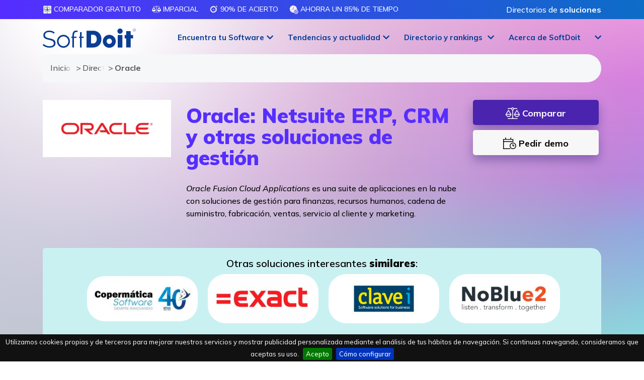

--- FILE ---
content_type: text/html; charset=utf-8
request_url: https://www.softwaredoit.es/netsuite-erp-siebel-crm-oracle/netsuite-erp-siebel-crm-oracle.html?utm_source=marketing&utm_medium=link&utm_campaign=papelesdeinteligencia
body_size: 30280
content:
<!DOCTYPE html>
<html lang="es">
<head>
	<!-- Google tag (gtag.js) -->
	<script async src="https://www.googletagmanager.com/gtag/js?id=AW-972734858"></script>
	<script>
		window.dataLayer = window.dataLayer || [];
		function gtag(){dataLayer.push(arguments);}
		gtag('js', new Date());
		gtag('config', 'AW-972734858');
	</script>
	<script>
		var clickRankAi = document.createElement("script");
		clickRankAi.src = "https://js.clickrank.ai/seo/7e9cdc4e-c319-46fa-b18e-f398201a8c48/script?" + new Date().getTime();
		clickRankAi.async = true;
		document.head.appendChild(clickRankAi);
	</script>
	
	<meta charset="utf-8">
	<meta http-equiv="X-UA-Compatible" content="IE=edge">
	<meta name="viewport" content="width=device-width, initial-scale=1">
	
	<title>Oracle: Netsuite ERP, CRM y otras soluciones de gestión</title>
	<meta http-equiv="Content-Type" content="text/html; charset=utf-8" />
	<meta http-equiv="Content-Language" content="es" />
	<meta content="es" />
	<meta http-equiv="cache-control" content="no-cache, mustrevalidate" />
	<meta name="title" content="Oracle: Netsuite ERP, CRM y otras soluciones de gestión" />
	<meta name="description" content="Descubre Oracle y sus soluciones de gestión Netsuite, Siebel y HCM para ERP, CRM y Recursos Humanos." />
	<meta name="og:title" content="Oracle: Netsuite ERP, CRM y otras soluciones de gestión" />
	<meta name="og:description" content="Descubre Oracle y sus soluciones de gestión Netsuite, Siebel y HCM para ERP, CRM y Recursos Humanos." />
	<link rel="canonical" href="https://www.softwaredoit.es/netsuite-erp-siebel-crm-oracle/netsuite-erp-siebel-crm-oracle.html" />
	<link rel="og:image" content="//www.softwaredoit.es/logotipos/netsuite-erp-siebel-crm-oracle.jpg" />
	<meta property="og:image:type" content="image/jpeg">
	<meta property="og:image:width" content="600">
	<meta property="og:image:height" content="268">	
	<meta name="robots" content="index, follow" />
		<meta name="wot-verification" content="f83ef029decadf6fb95a"/>
	<meta name="google-adsense-account" content="ca-pub-1327690269844232">
	<meta name="facebook-domain-verification" content="rbla3a8y1mf2xzmno7nkwxm0g1jn6x">
	
	<link rel="stylesheet" href="https://www.softwaredoit.es/css/pagina2.min.css?v=2026.0017" /><link rel="icon" type="image/png" sizes="192x192"  href="/android-icon-192x192.png">
	<link rel="icon" type="image/png" sizes="32x32" href="/favicon-32x32.png">
	<link rel="icon" type="image/png" sizes="96x96" href="/favicon-96x96.png">
	<link rel="icon" type="image/png" sizes="16x16" href="/favicon-16x16.png">
	<link rel="manifest" href="/manifest.json">
	<meta name="msapplication-TileColor" content="#ffffff">
	<meta name="msapplication-TileImage" content="/ms-icon-144x144.png">
	<meta name="theme-color" content="#ffffff">
	<!--[if lte IE 7]>
	<link href="https://netdna.bootstrapcdn.com/twitter-bootstrap/2.3.2/css/bootstrap-combined.no-icons.min.css" rel="stylesheet">
	<![endif]-->
	<!--[if lt IE 9]>
	  <script src="https://oss.maxcdn.com/html5shiv/3.7.2/html5shiv.min.js"></script>
	  <script src="https://oss.maxcdn.com/respond/1.4.2/respond.min.js"></script>
	<![endif]-->
	<style>.anima_comparador{width:30%;margin-right:3%;float:left;font-size:14px;text-align:center}@media (min-width: 768px){.anima_comparador{font-size:22px}}.featured_block{width:309px;height:32px;margin:0 0 5px;padding:3px 15px;font-size:13px;text-transform:uppercase;color:#fff;line-height: 14px;font-weight: bolder;vertical-align: middle}#cont-frm{width:100%;height:auto}#cont-icono-texto{width:100%;height:90px}#icono-texto{width:70%;float:left;clear:both}#cont-btn{width:30%;float:right}#icono{width:8%;height:90px;float:left}#texto{width:92%;height:90px;float:right}#cookie-bar{z-index:999999999!important}#logo{width:174px!important;height:auto!important}nav.smaller div.container div.navbar-header a.navbar-brand #logo{width:130px!important;height:auto!important}.navbar-fixed-top{border-bottom:0!important}.modal-dialog{margin:80px auto!important;z-index:99989!important}.content_pag7 div h3{text-transform:uppercase!important}.local_navigation{text-transform:uppercase!important}.btn-success{border-color:transparent!important;-webkit-border-radius:20px;-moz-border-radius:20px;border-radius:20px}button:focus{outline:0!important}</style>
	<!--<link rel="stylesheet" href="/css/bootstrap.min.css" />-->
	<link rel="stylesheet" href="https://cdnjs.cloudflare.com/ajax/libs/bootstrap/4.5.3/css/bootstrap.min.css" integrity="sha512-oc9+XSs1H243/FRN9Rw62Fn8EtxjEYWHXRvjS43YtueEewbS6ObfXcJNyohjHqVKFPoXXUxwc+q1K7Dee6vv9g==" crossorigin="anonymous" referrerpolicy="no-referrer" />
	<script>
	function getHTTPObject(){return window.ActiveXObject?new ActiveXObject("Microsoft.XMLHTTP"):window.XMLHttpRequest?new XMLHttpRequest:(alert("Your browser does not support AJAX."),null)}function readCookie(t){for(var e=t+"=",n=document.cookie.split(";"),r=0;r<n.length;r++){for(var o=n[r];" "==o.charAt(0);)o=o.substring(1,o.length);if(0==o.indexOf(e))return o.substring(e.length,o.length)}return null}
	function setimpact(t,e){httpObject_impact=getHTTPObject(),null!=httpObject_impact&&(httpObject_impact.open("GET","/includes/register_impact.php?idempresa="+t+"&featured="+e+"&target="+encodeURIComponent(window.location.href),!0),httpObject_impact.send(null))}</script>
	<script type="application/ld+json">
	{
	  "@context": "https://schema.org",
	  "@type": "Organization",
	  "name": "SoftDoIt",
	  "legalName": "SoftDoit, S.L.",
	  "url": "https://www.softwaredoit.es/index.html",
	  "logo": {
		"@type": "ImageObject",
		"url": "https://www.softwaredoit.es/img/logo-softdoit-azul-final.svg",
		"width": "2290px",
		"height": "730px"
	  },
	  "contactPoint": {
		"@type": "ContactPoint",
		"telephone": "+34911982000",
		"contactType": "Atención al cliente"
	  },
	  "sameAs": [
		"https://www.linkedin.com/company/softdoit",
		"https://www.youtube.com/@SoftDoit",
		"https://twitter.com/softdoit_es",
		"https://www.instagram.com/softdoit/",
		"https://www.tiktok.com/@softdoit",
		"https://www.facebook.com/SoftDoit"
	  ],
		"potentialAction": {
		"@type": "SearchAction",
		"target": "https://www.softwaredoit.es/buscador/index.html?q={search_term_string}",
		"query-input": "required name=search_term_string"
	  }
	  ,
	"breadcrumb": {
		"@context": "https://schema.org",
		"@type": "BreadcrumbList",
		"itemListElement": [
			{
			  "@type": "ListItem",
			  "position": 1,
			  "name": "Inicio",
			  "item": "https://www.softwaredoit.es/index.html"
			},
			{
			  "@type": "ListItem",
			  "position": 2,
			  "name": "Directorio de proveedores",
			  "item": "https://www.softwaredoit.es/directorio-proveedores/index.html"
			},
			{
			  "@type": "ListItem",
			  "position": 3,
			  "name": "Oracle"
			}
		]
	}
		  	}
	</script>
		</head>
<body role="document" class="drawer drawer--right">
	<svg style="width:0;height:0;position:absolute;" aria-hidden="true" focusable="false">
	  <linearGradient id="svggradientcolor" x2="1" y2="1">
		<stop offset="0%" stop-color="#0C6DC7" />
		<stop offset="100%" stop-color="#552DFF" />
	  </linearGradient>
	</svg>
	  <!-- Fixed navbar -->
    <header role="banner" class="main-top-header">
    <nav class="firstheader">
      <div class="container">
        <div class="col-12 col-lg-10 col-xl-9 nopaddinglr pull-left">
          <ul class="submenulist">
              <li><img src="https://www.softwaredoit.es/img/picto-gratuito@3x.svg" class="gradienticon" alt="Comparador GRATUITO" /> Comparador GRATUITO</li>
              <li><img src="https://www.softwaredoit.es/img/balance-scale.svg" class="gradienticon" alt="Imparcial" /> Imparcial</li>
              <li><img src="https://www.softwaredoit.es/img/picto-acierto@3x.svg" class="gradienticon" alt="90% de acierto" /> 90% de acierto</li>
              <li><img src="https://www.softwaredoit.es/img/picto-ahorro-tiempo@3x.svg" class="gradienticon" alt="Ahorra un 85% de tiempo" /> Ahorra un 85% de tiempo</li>
          </ul>
        </div>
        <div class="col-12 col-lg-2 col-xl-3 nopaddinglr pull-right topmenuright" style="text-align:right;">
          <span onclick="gotodirection('L2RpcmVjdG9yaW8tcHJvdmVlZG9yZXMvaW5kZXguaHRtbA==','no')" class="loginIcon nolinkdecora" role="button">Directorios de <strong>soluciones</strong></span>
        </div>
      </div>
    </nav>
    <nav id="header" class="navbar navbar-inverse navbar-fixed-top transparent">
      <div class="menu-opt" id="header_first">
        <div class="container">
          <div class="row">
            <div class="col-12 col-lg-2 col-md-12">
              <a class="navbar-brand" href="https://www.softwaredoit.es/index.html">
                <img src="//www.softwaredoit.es/img/logo-softdoit-azul-final.svg" class="svg" alt="SoftDoit: comparador y consultora online #1 de software para empresas" />
              </a>
            </div>
            <div class="col-lg-10 hide-small nopaddingr">
                <ul class="list-inline" id="menu_right">
                  <li class="subitem-block-menu fixed-with-menu" id="menuelement0" role="button" onclick="show_menu(0,'0,147,145,189')">
                    <a role="button" class="dropdown-toggle centered-text-button" id="mainmenu0">Encuentra  tu Software</a>
                    <div class="dropdown-menu-full">
                      <div class="container">
                        <div class="row">
                          <div class="col-12">
                            <div class="menu-intro">Encuentra el software perfecto para mejorar tu empresa con SoftDoit. <br />Un servicio de <strong>consultor&iacute;a r&aacute;pido, sencillo, personalizado y sin costes</strong>.<div class="loginbtnoption"><span class="likedirection" role="button" onclick="gotodirection('aHR0cHM6Ly9pbnRyYW5ldC5zb2Z0ZG9pdC5jb20vbWFuYWdlci9pbmRleC5waHA=','ok')" id="alogintoplink"><i class="fa-duotone fa-arrow-right-to-bracket"></i> Acceso privado</span></div><div class="whybutton_centered" onclick="top.location.href='/comparador/index.html'">Todas nuestras<br/><a class="noarrow" href="/comparador/index.html">comparaciones de software</a></div></div>
                            <div class="menu-row">
                              <div class="menu-title-row">Por <br />soluci&oacute;n</div>
                              
                              <a href="https://www.softwaredoit.es/software-erp/index.html">Software <br/>ERP</a>
                              <a href="https://www.softwaredoit.es/software-crm/index.html">Software <br/>CRM</a>
                              <a href="https://www.softwaredoit.es/recursos-humanos/index.html">Software de <br/>recursos humanos</a>
                              <a href="https://www.softwaredoit.es/software-gestion-almacen/index.html">Software SGA <br/> de almac&eacute;n</a>
                              <a href="https://www.softwaredoit.es/software-productividad/software-gestion-de-proyectos.html">Software de <br/>gesti&oacute;n de proyectos</a>                            </div>
                            <div class="menu-row">
                              <div class="menu-title-row">Por <br />sector</div>
                              
                              <a href="https://www.softwaredoit.es/software-industrial/software-alimentacion-alimentaria.html">Software de <br/>alimentaci&oacute;n</a>
                              <a href="https://www.softwaredoit.es/software-industrial/index.html">Software de <br/>industria</a>
                              <a href="https://www.softwaredoit.es/software-logistica-distribucion/index.html">Software de <br/>log&iacute;stica</a>
                              <a href="https://www.softwaredoit.es/software-construccion/index.html">Software de <br/>construcci&oacute;n</a>
                              <a href="https://www.softwaredoit.es/software-asesorias-y-despachos-profesionales/index.html">Software de <br/>asesor&iacute;as</a>                            </div>
                            <div class="menu-row">
                              <div class="menu-title-row">Por <br />necesidad</div>
                              
                              <a href="https://www.softwaredoit.es/software-de-facturacion/index.html">Software de <br/>facturaci&oacute;n</a>
                              <a href="https://www.softwaredoit.es/software-de-ventas/index.html">Software de <br/>ventas</a>
                              <a href="https://www.softwaredoit.es/software-gestion-almacen/software-control-stock-gestion-inventario.html">Software de <br/>control de stock</a>
                              <a href="https://www.softwaredoit.es/recursos-humanos/software-control-horario-presencia.html">Software de<br/> control horario</a>
                              <a href="https://www.softwaredoit.es/recursos-humanos/software-nominas.html">Software de<br/> n&oacute;minas</a>                            </div>
                          </div>
                        </div>
                      </div>
                    </div>
                  </li>
                  
                  <li class="subitem-block-menu fixed-with-menu" id="menuelement147" role="button" onclick="show_menu(147,'0,147,145,189')">
                    <a role="button" class="dropdown-toggle centered-text-button" id="mainmenu147">Tendencias y actualidad</a>
                    <div class="dropdown-menu-full" aria-labelledby="mainmenu147">
                      <div class="container">
                        <div class="row">
                          <div class="col-12">
                            <div class="menu-row">
                              <a href="https://www.softwaredoit.es/reportajes/index.html">Reportajes, tendencias y gu&iacute;as</a>
                              <a href="https://www.softwaredoit.es/newsletter/index.html">Newsletter: IA, tecnolog&iacute;a y software</a>
                                <span role="button" onclick="gotodirection('aHR0cHM6Ly93d3cueW91dHViZS5jb20vQERlbW9zZGVTb2Z0d2FyZQ==','ok')">Demos de Software <br/>en YouTube</span>
                                <span role="button" onclick="gotodirection('aHR0cHM6Ly93d3cueW91dHViZS5jb20vQFRpcHNEaWdpdGFsZXNFbXByZXNhcw==','ok')">Tips digitales<br/> (P&oacute;dcast)</span>
                                <span role="button" onclick="gotodirection('aHR0cHM6Ly93d3cueW91dHViZS5jb20vQEVsQ2x1YmRlbFNvZnR3YXJl','ok')">Puro Software (P&oacute;dcast)</span>
                            </div>
                          </div>
                        </div>
                      </div>
                    </div>
                  </li>
                  <li class="subitem-block-menu fixed-with-menu" id="menuelement145" role="button" onclick="show_menu(145,'0,147,145,189')">
                    <a role="button" class="dropdown-toggle centered-text-button" id="mainmenu145">Directorio y rankings</a>
                    <div class="dropdown-menu-full" aria-labelledby="mainmenu145">
                      <div class="container">
                        <div class="row">
                          <div class="col-12">
                            <div class="menu-row">
                              <a href="https://www.softwaredoit.es/directorio-proveedores/index.html">Directorios de <br/> soluciones</a>
                              <a href="https://www.softwaredoit.es/rankings-top/index.html">Rankings de <br/> mejores soluciones</a>
                              <a href="https://www.softwaredoit.es/nuevas-soluciones/index.html">Comparativas de<br/> soluciones</a>
                              <a href="https://www.softwaredoit.es/alternativas-a/index.html">Alternativas a<br/> tus soluciones</a>
                                <span role="button" onclick="gotodirection('aHR0cHM6Ly93d3cuc29mdHdhcmVkb2l0LmVzL3JlZ2lzdHJhLXNvbHVjaW9uLWRlLXNvZnR3YXJlL2luZGV4Lmh0bWw=','no')">Alta de nuevas <br/> soluciones</span>
                            </div>
                          </div>
                        </div>
                      </div>
                    </div>
                  </li>
                  <li class="subitem-block-menu fixed-with-menu" id="menuelement189" role="button" onclick="show_menu(189,'0,147,145,189')">
                    <a role="button" class="dropdown-toggle centered-text-button" id="mainmenu189">Acerca de SoftDoit</a>
                    <div class="dropdown-menu-full" aria-labelledby="mainmenu189">
                      <div class="container">
                        <div class="row">
                          <div class="col-12">
                            <div class="menu-row">
                                <span role="button" onclick="gotodirection('aHR0cHM6Ly93d3cuc29mdHdhcmVkb2l0LmVzL2FjZXJjYS1kZS1zb2Z0ZG9pdC9pbmRleC5odG1s','no')">Qui&eacute;nes <br/> somos</span>
                                <span role="button" onclick="gotodirection('aHR0cHM6Ly9oZWxsb3NvZnR3YXJlLmNsdWI=','ok')">Club <br/> HelloSoftware</span>
                                <span role="button" onclick="gotodirection('aHR0cHM6Ly9lbGNsdWJkZWxzb2Z0d2FyZS5jb20v','ok')">El Club <br/>del Software</span>
                                <span role="button" onclick="gotodirection('aHR0cHM6Ly9wbHVzLnNvZnR3YXJlZG9pdC5lcw==','no')">SoftDoit<br/> Plus</span>
                            </div>
                          </div>
                        </div>
                      </div>
                    </div>
                  </li>                </ul>
            </div>
          </div>
        </div>
      </div>
	</nav>

    
  <nav role="navigation">
    <div id="menuToggle">
      <input type="checkbox" />
      <span></span>
      <span></span>
      <span></span>
      <ul id="menu" class="hidden">
        <li class="main_links">
          <span class="drawer-brand maincta" onclick="gotoComparator_blur()" id="mainlateralbutton">
            <strong>Encuentra<br/>el mejor Software</strong>
          </span>
        </li>
        <li class="main_links"><div class="drawer-brand" onclick="show_second_links(999991)"><strong>Por soluci&oacute;n</strong></div></li>
        
        <li class="sub_links group_link_999991" style="display: none;"><div class="drawer-brand" onclick="hide_second_links()"><strong>Volver al men&uacute; principal</strong></div></li>
        <li class="sub_links group_link_999991" style="display: none;"><a class="drawer-menu-item" href="https://www.softwaredoit.es/software-erp/index.html">Software ERP</a></li>
        <li class="sub_links group_link_999991" style="display: none;"><a class="drawer-menu-item" href="https://www.softwaredoit.es/software-crm/index.html">Software CRM</a></li>
        <li class="sub_links group_link_999991" style="display: none;"><a class="drawer-menu-item" href="https://www.softwaredoit.es/recursos-humanos/index.html">Software de recursos humanos</a></li>
        <li class="sub_links group_link_999991" style="display: none;"><a class="drawer-menu-item" href="https://www.softwaredoit.es/software-gestion-almacen/index.html">Software SGA  de almac&eacute;n</a></li>
        <li class="sub_links group_link_999991" style="display: none;"><a class="drawer-menu-item" href="https://www.softwaredoit.es/software-productividad/software-gestion-de-proyectos.html">Software de gesti&oacute;n de proyectos</a></li>        <li class="main_links"><div class="drawer-brand" onclick="show_second_links(999992)"><strong>Por sector</strong></div></li>
        
        <li class="sub_links group_link_999992" style="display: none;"><div class="drawer-brand" onclick="hide_second_links()"><strong>Volver al men&uacute; principal</strong></div></li>
        <li class="sub_links group_link_999992" style="display: none;"><a class="drawer-menu-item" href="https://www.softwaredoit.es/software-industrial/software-alimentacion-alimentaria.html">Software de alimentaci&oacute;n</a></li>
        <li class="sub_links group_link_999992" style="display: none;"><a class="drawer-menu-item" href="https://www.softwaredoit.es/software-industrial/index.html">Software de industria</a></li>
        <li class="sub_links group_link_999992" style="display: none;"><a class="drawer-menu-item" href="https://www.softwaredoit.es/software-logistica-distribucion/index.html">Software de log&iacute;stica</a></li>
        <li class="sub_links group_link_999992" style="display: none;"><a class="drawer-menu-item" href="https://www.softwaredoit.es/software-construccion/index.html">Software de construcci&oacute;n</a></li>
        <li class="sub_links group_link_999992" style="display: none;"><a class="drawer-menu-item" href="https://www.softwaredoit.es/software-asesorias-y-despachos-profesionales/index.html">Software de asesor&iacute;as</a></li>        <li class="main_links"><div class="drawer-brand" onclick="show_second_links(999993)"><strong>Por necesidad</strong></div></li>
        
        <li class="sub_links group_link_999993" style="display: none;"><div class="drawer-brand" onclick="hide_second_links()"><strong>Volver al men&uacute; principal</strong></div></li>
        <li class="sub_links group_link_999993" style="display: none;"><a class="drawer-menu-item" href="https://www.softwaredoit.es/software-de-facturacion/index.html">Software de facturaci&oacute;n</a></li>
        <li class="sub_links group_link_999993" style="display: none;"><a class="drawer-menu-item" href="https://www.softwaredoit.es/software-de-ventas/index.html">Software de ventas</a></li>
        <li class="sub_links group_link_999993" style="display: none;"><a class="drawer-menu-item" href="https://www.softwaredoit.es/software-gestion-almacen/software-control-stock-gestion-inventario.html">Software de control de stock</a></li>
        <li class="sub_links group_link_999993" style="display: none;"><a class="drawer-menu-item" href="https://www.softwaredoit.es/recursos-humanos/software-control-horario-presencia.html">Software de control horario</a></li>
        <li class="sub_links group_link_999993" style="display: none;"><a class="drawer-menu-item" href="https://www.softwaredoit.es/recursos-humanos/software-nominas.html">Software de n&oacute;minas</a></li>                <li class="main_links">
          <a class="drawer-brand" href="/comparador/index.html">Todas nuestras<br/>comparaciones de software</a>
        </li>
        <li class="main_links">
          <span role="button" class="drawer-brand" onclick="gotodirection('aHR0cHM6Ly9pbnRyYW5ldC5zb2Z0ZG9pdC5jb20vbWFuYWdlci9pbmRleC5waHA/bGFuPWVz','ok')"><strong>Acceso</strong><br /><span class="nomove">para fabricantes de Software</span></span>
        </li>
        <li class="main_links">
          <span role="button" class="drawer-brand" onclick="gotodirection('aHR0cHM6Ly9pbnRyYW5ldC5zb2Z0ZG9pdC5jb20vbWFuYWdlci9pbmRleC5waHA/aWRpdGVtPWFsdGE/bGFuPWVz','ok')">
            <strong>Alta</strong><br /><span class="nomove">de fabricantes de Software</span>          </span>
        </li>
          <li class="main_links"><div class="drawer-brand" onclick="show_second_links(147)"><strong>Tendencias y actualidad</strong></div></li>
          <li class="sub_links group_link_147" style="display: none;"><div class="drawer-brand" onclick="hide_second_links()"><strong>Volver al men&uacute; principal</strong></div></li>
          <li class="sub_links group_link_147" style="display: none;"><a class="drawer-menu-item" href="https://www.softwaredoit.es/reportajes/index.html">Reportajes, tendencias y gu&iacute;as</a></li>
          <li class="sub_links group_link_147" style="display: none;"><a class="drawer-menu-item" href="https://www.softwaredoit.es/newsletter/index.html">Newsletter: IA, tecnolog&iacute;a y software</a></li>
          <li class="sub_links group_link_147" style="display: none;"><span role="button" class="drawer-menu-item nomove" onclick="gotodirection('aHR0cHM6Ly93d3cueW91dHViZS5jb20vQERlbW9zZGVTb2Z0d2FyZQ==','ok')">Demos de Software en YouTube</span></li>
          <li class="sub_links group_link_147" style="display: none;"><span role="button" class="drawer-menu-item nomove" onclick="gotodirection('aHR0cHM6Ly93d3cueW91dHViZS5jb20vQFRpcHNEaWdpdGFsZXNFbXByZXNhcw==','ok')">Tips digitales (P&oacute;dcast)</span></li>
          <li class="sub_links group_link_147" style="display: none;"><span role="button" class="drawer-menu-item nomove" onclick="gotodirection('aHR0cHM6Ly93d3cueW91dHViZS5jb20vQEVsQ2x1YmRlbFNvZnR3YXJl','ok')">Puro Software (P&oacute;dcast)</span></li>
          <li class="main_links"><div class="drawer-brand" onclick="show_second_links(145)"><strong>Directorio y rankings</strong></div></li>
          <li class="sub_links group_link_145" style="display: none;"><div class="drawer-brand" onclick="hide_second_links()"><strong>Volver al men&uacute; principal</strong></div></li>
          <li class="sub_links group_link_145" style="display: none;"><a class="drawer-menu-item" href="https://www.softwaredoit.es/directorio-proveedores/index.html">Directorios de  soluciones</a></li>
          <li class="sub_links group_link_145" style="display: none;"><a class="drawer-menu-item" href="https://www.softwaredoit.es/rankings-top/index.html">Rankings de  mejores soluciones</a></li>
          <li class="sub_links group_link_145" style="display: none;"><a class="drawer-menu-item" href="https://www.softwaredoit.es/nuevas-soluciones/index.html">Comparativas de soluciones</a></li>
          <li class="sub_links group_link_145" style="display: none;"><a class="drawer-menu-item" href="https://www.softwaredoit.es/alternativas-a/index.html">Alternativas a tus soluciones</a></li>
          <li class="sub_links group_link_145" style="display: none;"><span role="button" class="drawer-menu-item nomove" onclick="gotodirection('aHR0cHM6Ly93d3cuc29mdHdhcmVkb2l0LmVzL3JlZ2lzdHJhLXNvbHVjaW9uLWRlLXNvZnR3YXJlL2luZGV4Lmh0bWw=','no')">Alta de nuevas  soluciones</span></li>
          <li class="main_links"><div class="drawer-brand" onclick="show_second_links(189)"><strong>Acerca de SoftDoit</strong></div></li>
          <li class="sub_links group_link_189" style="display: none;"><div class="drawer-brand" onclick="hide_second_links()"><strong>Volver al men&uacute; principal</strong></div></li>
          <li class="sub_links group_link_189" style="display: none;"><span role="button" class="drawer-menu-item nomove" onclick="gotodirection('aHR0cHM6Ly93d3cuc29mdHdhcmVkb2l0LmVzL2FjZXJjYS1kZS1zb2Z0ZG9pdC9pbmRleC5odG1s','no')">Qui&eacute;nes  somos</span></li>
          <li class="sub_links group_link_189" style="display: none;"><span role="button" class="drawer-menu-item nomove" onclick="gotodirection('aHR0cHM6Ly9oZWxsb3NvZnR3YXJlLmNsdWI=','ok')">Club  HelloSoftware</span></li>
          <li class="sub_links group_link_189" style="display: none;"><span role="button" class="drawer-menu-item nomove" onclick="gotodirection('aHR0cHM6Ly9lbGNsdWJkZWxzb2Z0d2FyZS5jb20v','ok')">El Club del Software</span></li>
          <li class="sub_links group_link_189" style="display: none;"><span role="button" class="drawer-menu-item nomove" onclick="gotodirection('aHR0cHM6Ly9wbHVzLnNvZnR3YXJlZG9pdC5lcw==','no')">SoftDoit Plus</span></li>
        <li class="main_links">
          <span class="drawer-brand" onclick="document.getElementById('contactlink').click()">
            Contacto          </span>
        </li>
              </ul>
    </div>
  </nav>
</header>

<div id="livesearchblock">
  <div id="livesearch"></div>
</div>

<main role="main">
      <div itemscope itemtype="http://schema.org/SoftwareApplication" class="landing_comparador">
        <section class="recursos-gratis more-comparador precomparator nopaddingbottom transback">
            <div class="container">
                <div class="row">
                    <div class="col-12">
                        
    <ol class="breadcrumb gbc collapsed">
      <li>
        <a href="/index.html">
          Inicio
        </a>
      </li>
      <li>
        <a href="/directorio-proveedores/index.html">
          Directorio de proveedores
        </a>
      </li>
      <li>
        Oracle
      </li>
    </ol>                    </div>
                </div>
            </div>
        </section>
        <section class="recursos-gratis more-comparador precomparator nopaddingbottom nomargintop transback">
            <div class="container top-provider">
                <div class="row">
                    <div class="col-12 col-md-3">
                        <a href="javascript:void(0);" class="skeleton07"><img src="/img/loading-image.svg" data-src="https://www.softwaredoit.es/logotipos/netsuite-erp-siebel-crm-oracle.jpg?t=2023-05-10_11_17_37" class="img-fluid lazy logosolution" alt="Oracle" onload="setimpact(1729,0);" /></a>
                                            </div>
                    <div class="col-12 col-md-6">
                        <h1 itemprop="name" class="like_main_header">Oracle: Netsuite ERP, CRM y otras soluciones de gesti&oacute;n</h1>
                        <p itemprop="description" class="main_provider"><em>Oracle Fusion Cloud Applications</em> es una suite de aplicaciones en la nube con soluciones de gestión para&nbsp;finanzas, recursos humanos, cadena de suministro, fabricación, ventas, servicio al cliente y marketing.<br></p>
                    </div>
                    <div class="col-12 col-md-3 ficha-actions">
                                                <button type="button" class="ficha_button_featured" onclick="gotoComparator_blur()">
                            <i class="fa-sharp fa-light fa-scale-balanced fa-lg"></i> Comparar                        </button>
                        <button type="button" class="ficha_button_grey" onclick="show_demo_data()">
                            <i class="fa-sharp fa-light fa-calendar-clock fa-lg"></i> Pedir demo                        </button>
                    </div>
                </div>
                
                                <div class="row">
                    <div class="col-12">
                        <div class="featured-main-providers-ficha" style="-webkit-border-top-left-radius:5px;-webkit-border-top-right-radius:20px;-moz-border-radius-topleft:5px;-moz-border-radius-topright:20px;border-top-left-radius:5px;border-top-right-radius: 20px;">
                            <span class="title-providers">Otras soluciones interesantes <strong>similares</strong>:
                                <ul class="list-inline providers noright mbottomzero max">
                                    <li><a href="https://www.softwaredoit.es/copermatica/copermatica.html" class="sponsor_link"><img data-src="https://www.softwaredoit.es/logotipos/large-copermatica.jpg" alt="Coperm&aacute;tica" class="provider180 lazy nogrey" onload="setimpact(3625,1)" style="filter: grayscale(100%);-webkit-filter:grayscale(100%);"></a></li><li><a href="https://www.softwaredoit.es/exact/exact.html" class="sponsor_link"><img data-src="https://www.softwaredoit.es/logotipos/large-exact.jpg" alt="Exact Software" class="provider180 lazy nogrey" onload="setimpact(13,1)" style="filter: grayscale(100%);-webkit-filter:grayscale(100%);"></a></li><li><a href="https://www.softwaredoit.es/clavei/clavei.html" class="sponsor_link"><img data-src="https://www.softwaredoit.es/logotipos/large-clavei.jpg" alt="Clavei" class="provider180 lazy nogrey" onload="setimpact(2676,1)" style="filter: grayscale(100%);-webkit-filter:grayscale(100%);"></a></li><li><a href="https://www.softwaredoit.es/noblue-spain/noblue-spain.html" class="sponsor_link"><img data-src="https://www.softwaredoit.es/logotipos/large-noblue-spain.jpg" alt="NoBlue2" class="provider180 lazy nogrey" onload="setimpact(390,1)" style="filter: grayscale(100%);-webkit-filter:grayscale(100%);"></a></li>                                </ul>
                            </span>
                    </div>
                </div>
                            </div>
        </section>
                <section class="landing-comparador ficha-comparador" id="title-main-comparator">
            <div id="home_comparator">
                <div id="blur_filter" class="blur_filter" style="display: none;"></div>
                <div id="home_comparador_wrap" class="background_block_landing">
                    <form method="post" id="main_comparator">
                        <div id="close_comparator" class="closebutton"><i class="fa-sharp fa-solid fa-circle-xmark fa-3x"></i></div>
                        <input type="hidden" id="form_comparator_type" name="enviar_respuestas" value="software-crm" />
                        <input type="hidden" name="origen" id="origen" value="Ficha Empresa netsuite-erp-siebel-crm-oracle" />
                        <input type="hidden" name="posibleID" id="posibleID" value="" />
                        <div id="hidden_questions" style="display: none;"></div>
                        <div class="row">
                            <div class="col-12 right-landing pull-right fixheight">
                                <p class="comparator-title" id="comparator-title-element">
                                    <span class="title-section">
                                        Encuentra <strong>SIN COSTE</strong> el mejor Software CRM para tu empresa                                    </span>
                                </p>
                                <div id="other_questions" style="display: none;">
                                    
                                </div>
                                <div id="demo_data" class="personal_data_style" style="display: none;">
                                    <div class="row">
                                        <div class="col-md-7 col-12 pull-right">
                                            <h4 class="mtop20 mbottom50 text-center"><i class="fa-thin fa-rectangle-xmark fa-xl" role="button" onclick="closedemo()"></i>&nbsp;Necesitamos <strong>tus datos</strong> para ayudarte a programar la <strong>DEMO</strong></h4>
                                            <div class="row">
                                                <div class="col-12">
                                                    <div class="form-group">
                                                        <label for="nombre_apellidos_demo">Nombre y apellidos*</label>
                                                        <input type="text" class="form-control" id="nombre_apellidos_demo" required="required" name="nombre_apellidos_demo" placeholder="Nombre y apellidos">
                                                    </div>
                                                    <div class="row">
                                                        <div class="col-12 col-sm-4">
                                                            <div class="form-group">
                                                                <label for="pais_prefijo_demo" class="label_phone">Tel&eacute;fono completo*</label>
                                                                <select class="form-control" name="pais_prefijo_demo" id="pais_prefijo_demo">
                                                                  
                                                                            <option value="Afghanistan: ">Afghanistan ()</option>
                                                                            <option value="Albania: ">Albania ()</option>
                                                                            <option value="Alemania: +49">Alemania (+49)</option>
                                                                            <option value="Algeria: ">Algeria ()</option>
                                                                            <option value="Andorra: +376">Andorra (+376)</option>
                                                                            <option value="Angola: ">Angola ()</option>
                                                                            <option value="Argentina: +54">Argentina (+54)</option>
                                                                            <option value="Aruba: ">Aruba ()</option>
                                                                            <option value="Australia: ">Australia ()</option>
                                                                            <option value="Austria: ">Austria ()</option>
                                                                            <option value="Azerbaijan: ">Azerbaijan ()</option>
                                                                            <option value="Bahrain: ">Bahrain ()</option>
                                                                            <option value="Bangladesh: ">Bangladesh ()</option>
                                                                            <option value="Barbados: ">Barbados ()</option>
                                                                            <option value="Belarus: ">Belarus ()</option>
                                                                            <option value="Belgium: ">Belgium ()</option>
                                                                            <option value="Belize: ">Belize ()</option>
                                                                            <option value="Benin: ">Benin ()</option>
                                                                            <option value="Bhutan: ">Bhutan ()</option>
                                                                            <option value="Bolivia: +591">Bolivia (+591)</option>
                                                                            <option value="Bosnia and Herzegovina: ">Bosnia and Herzegovina ()</option>
                                                                            <option value="Botswana: ">Botswana ()</option>
                                                                            <option value="Brasil: +55">Brasil (+55)</option>
                                                                            <option value="Bulgaria: ">Bulgaria ()</option>
                                                                            <option value="Burkina Faso: ">Burkina Faso ()</option>
                                                                            <option value="C&ocirc;te d'Ivoire: ">C&ocirc;te d'Ivoire ()</option>
                                                                            <option value="Cambodia: ">Cambodia ()</option>
                                                                            <option value="Cameroon: ">Cameroon ()</option>
                                                                            <option value="Canada: ">Canada ()</option>
                                                                            <option value="Chad: ">Chad ()</option>
                                                                            <option value="Chile: +56">Chile (+56)</option>
                                                                            <option value="China: ">China ()</option>
                                                                            <option value="Colombia: +57">Colombia (+57)</option>
                                                                            <option value="Congo (Brazzaville): ">Congo (Brazzaville) ()</option>
                                                                            <option value="Congo, (Kinshasa): ">Congo, (Kinshasa) ()</option>
                                                                            <option value="Costa Rica: +50-6">Costa Rica (+50-6)</option>
                                                                            <option value="Croatia: ">Croatia ()</option>
                                                                            <option value="Cuba: +53">Cuba (+53)</option>
                                                                            <option value="Cyprus: ">Cyprus ()</option>
                                                                            <option value="Czech Republic: ">Czech Republic ()</option>
                                                                            <option value="Denmark: ">Denmark ()</option>
                                                                            <option value="Ecuador: +593">Ecuador (+593)</option>
                                                                            <option value="Egipto: ">Egipto ()</option>
                                                                            <option value="El Salvador: +50-3">El Salvador (+50-3)</option>
                                                                            <option value="Equatorial Guinea: ">Equatorial Guinea ()</option>
                                                                            <option value="Eslovaquia: ">Eslovaquia ()</option>
                                                                            <option value="Eslovenia: ">Eslovenia ()</option>
                                                                            <option value="España: +34" selected="selected">España (+34)</option>
                                                                            <option value="Estados Unidos: +1">Estados Unidos (+1)</option>
                                                                            <option value="Ethiopia: ">Ethiopia ()</option>
                                                                            <option value="Falkland Islands (Malvinas): ">Falkland Islands (Malvinas) ()</option>
                                                                            <option value="Fiji: ">Fiji ()</option>
                                                                            <option value="Finland: ">Finland ()</option>
                                                                            <option value="Francia: +33">Francia (+33)</option>
                                                                            <option value="French Polynesia: ">French Polynesia ()</option>
                                                                            <option value="Gabon: ">Gabon ()</option>
                                                                            <option value="Georgia: ">Georgia ()</option>
                                                                            <option value="Ghana: ">Ghana ()</option>
                                                                            <option value="Gibraltar: ">Gibraltar ()</option>
                                                                            <option value="Greece: ">Greece ()</option>
                                                                            <option value="Guadeloupe: ">Guadeloupe ()</option>
                                                                            <option value="Guatemala: +50-2">Guatemala (+50-2)</option>
                                                                            <option value="Guayana Francesa: +594">Guayana Francesa (+594)</option>
                                                                            <option value="Guyana: ">Guyana ()</option>
                                                                            <option value="Haití: +509">Haití (+509)</option>
                                                                            <option value="Haiti: ">Haiti ()</option>
                                                                            <option value="Holanda: ">Holanda ()</option>
                                                                            <option value="Honduras: +50-4">Honduras (+50-4)</option>
                                                                            <option value="Hong Kong, SAR China: ">Hong Kong, SAR China ()</option>
                                                                            <option value="Hungary: ">Hungary ()</option>
                                                                            <option value="India: ">India ()</option>
                                                                            <option value="Indonesia: ">Indonesia ()</option>
                                                                            <option value="Ireland: ">Ireland ()</option>
                                                                            <option value="Israel: ">Israel ()</option>
                                                                            <option value="Italia: +39">Italia (+39)</option>
                                                                            <option value="Jamaica: ">Jamaica ()</option>
                                                                            <option value="Japan: ">Japan ()</option>
                                                                            <option value="Jordan: ">Jordan ()</option>
                                                                            <option value="Kazakhstan: ">Kazakhstan ()</option>
                                                                            <option value="Kenya: ">Kenya ()</option>
                                                                            <option value="Korea (South): ">Korea (South) ()</option>
                                                                            <option value="Kuwait: ">Kuwait ()</option>
                                                                            <option value="Lebanon: ">Lebanon ()</option>
                                                                            <option value="Libya: ">Libya ()</option>
                                                                            <option value="Lithuania: ">Lithuania ()</option>
                                                                            <option value="Luxembourg: ">Luxembourg ()</option>
                                                                            <option value="Madagascar: ">Madagascar ()</option>
                                                                            <option value="Malawi: ">Malawi ()</option>
                                                                            <option value="Malaysia: ">Malaysia ()</option>
                                                                            <option value="Maldives: ">Maldives ()</option>
                                                                            <option value="Mali: ">Mali ()</option>
                                                                            <option value="Malta: ">Malta ()</option>
                                                                            <option value="Marruecos: ">Marruecos ()</option>
                                                                            <option value="Martinique: ">Martinique ()</option>
                                                                            <option value="Mauritania: ">Mauritania ()</option>
                                                                            <option value="Mauritius: ">Mauritius ()</option>
                                                                            <option value="Mayotte: ">Mayotte ()</option>
                                                                            <option value="México: +52">México (+52)</option>
                                                                            <option value="Monaco: ">Monaco ()</option>
                                                                            <option value="Mozambique: ">Mozambique ()</option>
                                                                            <option value="Namibia: ">Namibia ()</option>
                                                                            <option value="Nepal: ">Nepal ()</option>
                                                                            <option value="New Caledonia: ">New Caledonia ()</option>
                                                                            <option value="Nicaragua: +50-5">Nicaragua (+50-5)</option>
                                                                            <option value="Nigeria: ">Nigeria ()</option>
                                                                            <option value="Northern Mariana Islands: ">Northern Mariana Islands ()</option>
                                                                            <option value="Norway: ">Norway ()</option>
                                                                            <option value="Oman: ">Oman ()</option>
                                                                            <option value="Pakist&aacute;n: ">Pakist&aacute;n ()</option>
                                                                            <option value="Palestina: ">Palestina ()</option>
                                                                            <option value="Panamá: +50-7">Panamá (+50-7)</option>
                                                                            <option value="Papua New Guinea: ">Papua New Guinea ()</option>
                                                                            <option value="Paraguay: +595">Paraguay (+595)</option>
                                                                            <option value="Perú: +51">Perú (+51)</option>
                                                                            <option value="Philippines: ">Philippines ()</option>
                                                                            <option value="Polonia: ">Polonia ()</option>
                                                                            <option value="Portugal: ">Portugal ()</option>
                                                                            <option value="Puerto Rico: +1-787">Puerto Rico (+1-787)</option>
                                                                            <option value="Qatar: ">Qatar ()</option>
                                                                            <option value="R&eacute;union: ">R&eacute;union ()</option>
                                                                            <option value="Reino Unido: +44">Reino Unido (+44)</option>
                                                                            <option value="República dominicana: +1-809">República dominicana (+1-809)</option>
                                                                            <option value="Ruman&iacute;a: ">Ruman&iacute;a ()</option>
                                                                            <option value="Rusia: ">Rusia ()</option>
                                                                            <option value="Rwanda: ">Rwanda ()</option>
                                                                            <option value="Saint Lucia: ">Saint Lucia ()</option>
                                                                            <option value="Saint Pierre and Miquelon: ">Saint Pierre and Miquelon ()</option>
                                                                            <option value="San Marino: ">San Marino ()</option>
                                                                            <option value="Saudi Arabia: ">Saudi Arabia ()</option>
                                                                            <option value="Senegal: ">Senegal ()</option>
                                                                            <option value="Servia: ">Servia ()</option>
                                                                            <option value="Sierra Leona: ">Sierra Leona ()</option>
                                                                            <option value="SIngapur: ">SIngapur ()</option>
                                                                            <option value="Somalia: ">Somalia ()</option>
                                                                            <option value="Sri Lanka: ">Sri Lanka ()</option>
                                                                            <option value="Sud&aacute;frica: ">Sud&aacute;frica ()</option>
                                                                            <option value="Suecia: ">Suecia ()</option>
                                                                            <option value="Swaziland: ">Swaziland ()</option>
                                                                            <option value="T&uacute;nez: ">T&uacute;nez ()</option>
                                                                            <option value="Tailandia: ">Tailandia ()</option>
                                                                            <option value="Taiwan: ">Taiwan ()</option>
                                                                            <option value="Tanzania: ">Tanzania ()</option>
                                                                            <option value="Togo: ">Togo ()</option>
                                                                            <option value="Trinidad and Tobago: ">Trinidad and Tobago ()</option>
                                                                            <option value="Turks and Caicos Islands: ">Turks and Caicos Islands ()</option>
                                                                            <option value="Turqu&iacute;a: ">Turqu&iacute;a ()</option>
                                                                            <option value="Uganda: ">Uganda ()</option>
                                                                            <option value="Ukraine: ">Ukraine ()</option>
                                                                            <option value="United Arab Emirates: ">United Arab Emirates ()</option>
                                                                            <option value="Uruguay: +598">Uruguay (+598)</option>
                                                                            <option value="Venezuela: +58">Venezuela (+58)</option>
                                                                            <option value="Viet Nam: ">Viet Nam ()</option>
                                                                            <option value="Zambia: ">Zambia ()</option>
                                                                            <option value="ZImbabwe: ">ZImbabwe ()</option>                                                                </select>
                                                            </div>
                                                        </div>
                                                        <div class="col-12 col-sm-8">
                                                            <div class="form-group">
                                                                <input type="text" class="form-control" id="telefono_demo" required="required" name="telefono_demo" autocomplete='off' placeholder="Tel&eacute;fono completo" data-toggle="popover" data-trigger="focus" data-placement="top" title="Necesitamos datos correctos" data-content="Para iniciar nuestro proceso de consultor&iacute;a online sin coste necesitamos tu tel&eacute;fono profesional verdadero." />
                                                            </div>
                                                        </div>
                                                    </div>
                                                    <div class="form-group">
                                                        <label for="empresa_demo">Empresa*</label>
                                                        <input type="text" class="form-control" id="empresa_demo" name="empresa_demo" required="required" autocomplete='organization' placeholder="Empresa" />
                                                    </div>
                                                    <div class="form-group">
                                                        <label for="email_demo">Email profesional*</label>
                                                        <input type="email" class="form-control" id="email_demo" name="email_demo" required="required" autocomplete='off' placeholder="Email profesional" data-toggle="popover" data-trigger="focus" data-placement="top" title="Necesitamos datos correctos" data-content="Para iniciar nuestro proceso de consultor&iacute;a online sin coste necesitamos tu email profesional verdadero.</strong>" />
                                                    </div>
                                                    <div class="form-group agreestyle">
                                                        <label><input type="checkbox" required name="agree_legal_comparator_demo" id="agree_legal_comparator_demo" value="1" /> Mediante el envío de mis datos personales confirmo que he leído y acepto: <a href="https://www.softwaredoit.es/aviso-legal/index.html" class="nolinkdecora">Aviso legal, política y declaración de privacidad (RGPD)</a></label>
                                                    </div>
                                                    <div style="clear: both; height: 5px;">&nbsp;</div>
                                                    <center>
                                                        <button type="button" id="savepleadBtn_demo" onclick="saveDemo()">Consigue la mejor DEMO sin compromiso</button>
                                                    </center>
                                                    <div class="clear5"></div>
                                                </div>
                                            </div>
                                            <div class="clear5"></div>
                                        </div>
                                        <div class="col-md-5 col-12 left-landing precontent pull-left">Antes de hablar de precios, es importante <strong>asistir a una demostración personalizada de producto</strong> con un experto.<br/><br/>Podrás resolver dudas. Nuestro equipo se encarga de asegurarse que te atienda lo más rápidamente posible la persona adecuada, algo que no siempre es sencillo. <strong>¡Y lo hacemos gratis y sin ningún compromiso!</strong></div>
                                    </div>
                                </div>
                                <div id="personal_data" class="personal_data_style" style="display: none;">
                                    <div class="row">
                                        <div class="col-md-7 col-12 fixheight pull-right">
                                            <span class="likeh4"><strong>Felicidades</strong>, est&aacute;s a punto de recibir tu Ranking gratuito</span>
                                            <p>Si nos facilitas estos datos, te enviaremos un ranking con las mejores soluciones para tu empresa. <strong>Ahorrar&aacute;s un 85% de tu tiempo. Somos gratuitos, neutrales y acertamos en un 90% de los casos.</strong></p>
                                            <div class="row">
                                                <div class="col-12">
                                                    <div class="form-group">
                                                        <label for="nombre_apellidos">Nombre y apellidos*</label>
                                                        <input type="text" class="form-control" id="nombre_apellidos" required="required" name="nombre_apellidos" placeholder="Nombre y apellidos">
                                                        <input type="hidden" name="url_form" id="url_form" value="https://www.softwaredoit.es/netsuite-erp-siebel-crm-oracle/netsuite-erp-siebel-crm-oracle.html?utm_source=marketing&utm_medium=link&utm_campaign=papelesdeinteligencia" />
                                                    </div>
                                                    <div class="row">
                                                        <div class="col-12 col-sm-4">
                                                            <div class="form-group">
                                                                <label for="pais_prefijo" class="label_phone">Tel&eacute;fono completo*</label>
                                                                <select class="form-control" name="pais_prefijo" id="pais_prefijo">
                                                                  
                                                                            <option value="Afghanistan: ">Afghanistan ()</option>
                                                                            <option value="Albania: ">Albania ()</option>
                                                                            <option value="Alemania: +49">Alemania (+49)</option>
                                                                            <option value="Algeria: ">Algeria ()</option>
                                                                            <option value="Andorra: +376">Andorra (+376)</option>
                                                                            <option value="Angola: ">Angola ()</option>
                                                                            <option value="Argentina: +54">Argentina (+54)</option>
                                                                            <option value="Aruba: ">Aruba ()</option>
                                                                            <option value="Australia: ">Australia ()</option>
                                                                            <option value="Austria: ">Austria ()</option>
                                                                            <option value="Azerbaijan: ">Azerbaijan ()</option>
                                                                            <option value="Bahrain: ">Bahrain ()</option>
                                                                            <option value="Bangladesh: ">Bangladesh ()</option>
                                                                            <option value="Barbados: ">Barbados ()</option>
                                                                            <option value="Belarus: ">Belarus ()</option>
                                                                            <option value="Belgium: ">Belgium ()</option>
                                                                            <option value="Belize: ">Belize ()</option>
                                                                            <option value="Benin: ">Benin ()</option>
                                                                            <option value="Bhutan: ">Bhutan ()</option>
                                                                            <option value="Bolivia: +591">Bolivia (+591)</option>
                                                                            <option value="Bosnia and Herzegovina: ">Bosnia and Herzegovina ()</option>
                                                                            <option value="Botswana: ">Botswana ()</option>
                                                                            <option value="Brasil: +55">Brasil (+55)</option>
                                                                            <option value="Bulgaria: ">Bulgaria ()</option>
                                                                            <option value="Burkina Faso: ">Burkina Faso ()</option>
                                                                            <option value="C&ocirc;te d'Ivoire: ">C&ocirc;te d'Ivoire ()</option>
                                                                            <option value="Cambodia: ">Cambodia ()</option>
                                                                            <option value="Cameroon: ">Cameroon ()</option>
                                                                            <option value="Canada: ">Canada ()</option>
                                                                            <option value="Chad: ">Chad ()</option>
                                                                            <option value="Chile: +56">Chile (+56)</option>
                                                                            <option value="China: ">China ()</option>
                                                                            <option value="Colombia: +57">Colombia (+57)</option>
                                                                            <option value="Congo (Brazzaville): ">Congo (Brazzaville) ()</option>
                                                                            <option value="Congo, (Kinshasa): ">Congo, (Kinshasa) ()</option>
                                                                            <option value="Costa Rica: +50-6">Costa Rica (+50-6)</option>
                                                                            <option value="Croatia: ">Croatia ()</option>
                                                                            <option value="Cuba: +53">Cuba (+53)</option>
                                                                            <option value="Cyprus: ">Cyprus ()</option>
                                                                            <option value="Czech Republic: ">Czech Republic ()</option>
                                                                            <option value="Denmark: ">Denmark ()</option>
                                                                            <option value="Ecuador: +593">Ecuador (+593)</option>
                                                                            <option value="Egipto: ">Egipto ()</option>
                                                                            <option value="El Salvador: +50-3">El Salvador (+50-3)</option>
                                                                            <option value="Equatorial Guinea: ">Equatorial Guinea ()</option>
                                                                            <option value="Eslovaquia: ">Eslovaquia ()</option>
                                                                            <option value="Eslovenia: ">Eslovenia ()</option>
                                                                            <option value="España: +34" selected="selected">España (+34)</option>
                                                                            <option value="Estados Unidos: +1">Estados Unidos (+1)</option>
                                                                            <option value="Ethiopia: ">Ethiopia ()</option>
                                                                            <option value="Falkland Islands (Malvinas): ">Falkland Islands (Malvinas) ()</option>
                                                                            <option value="Fiji: ">Fiji ()</option>
                                                                            <option value="Finland: ">Finland ()</option>
                                                                            <option value="Francia: +33">Francia (+33)</option>
                                                                            <option value="French Polynesia: ">French Polynesia ()</option>
                                                                            <option value="Gabon: ">Gabon ()</option>
                                                                            <option value="Georgia: ">Georgia ()</option>
                                                                            <option value="Ghana: ">Ghana ()</option>
                                                                            <option value="Gibraltar: ">Gibraltar ()</option>
                                                                            <option value="Greece: ">Greece ()</option>
                                                                            <option value="Guadeloupe: ">Guadeloupe ()</option>
                                                                            <option value="Guatemala: +50-2">Guatemala (+50-2)</option>
                                                                            <option value="Guayana Francesa: +594">Guayana Francesa (+594)</option>
                                                                            <option value="Guyana: ">Guyana ()</option>
                                                                            <option value="Haití: +509">Haití (+509)</option>
                                                                            <option value="Haiti: ">Haiti ()</option>
                                                                            <option value="Holanda: ">Holanda ()</option>
                                                                            <option value="Honduras: +50-4">Honduras (+50-4)</option>
                                                                            <option value="Hong Kong, SAR China: ">Hong Kong, SAR China ()</option>
                                                                            <option value="Hungary: ">Hungary ()</option>
                                                                            <option value="India: ">India ()</option>
                                                                            <option value="Indonesia: ">Indonesia ()</option>
                                                                            <option value="Ireland: ">Ireland ()</option>
                                                                            <option value="Israel: ">Israel ()</option>
                                                                            <option value="Italia: +39">Italia (+39)</option>
                                                                            <option value="Jamaica: ">Jamaica ()</option>
                                                                            <option value="Japan: ">Japan ()</option>
                                                                            <option value="Jordan: ">Jordan ()</option>
                                                                            <option value="Kazakhstan: ">Kazakhstan ()</option>
                                                                            <option value="Kenya: ">Kenya ()</option>
                                                                            <option value="Korea (South): ">Korea (South) ()</option>
                                                                            <option value="Kuwait: ">Kuwait ()</option>
                                                                            <option value="Lebanon: ">Lebanon ()</option>
                                                                            <option value="Libya: ">Libya ()</option>
                                                                            <option value="Lithuania: ">Lithuania ()</option>
                                                                            <option value="Luxembourg: ">Luxembourg ()</option>
                                                                            <option value="Madagascar: ">Madagascar ()</option>
                                                                            <option value="Malawi: ">Malawi ()</option>
                                                                            <option value="Malaysia: ">Malaysia ()</option>
                                                                            <option value="Maldives: ">Maldives ()</option>
                                                                            <option value="Mali: ">Mali ()</option>
                                                                            <option value="Malta: ">Malta ()</option>
                                                                            <option value="Marruecos: ">Marruecos ()</option>
                                                                            <option value="Martinique: ">Martinique ()</option>
                                                                            <option value="Mauritania: ">Mauritania ()</option>
                                                                            <option value="Mauritius: ">Mauritius ()</option>
                                                                            <option value="Mayotte: ">Mayotte ()</option>
                                                                            <option value="México: +52">México (+52)</option>
                                                                            <option value="Monaco: ">Monaco ()</option>
                                                                            <option value="Mozambique: ">Mozambique ()</option>
                                                                            <option value="Namibia: ">Namibia ()</option>
                                                                            <option value="Nepal: ">Nepal ()</option>
                                                                            <option value="New Caledonia: ">New Caledonia ()</option>
                                                                            <option value="Nicaragua: +50-5">Nicaragua (+50-5)</option>
                                                                            <option value="Nigeria: ">Nigeria ()</option>
                                                                            <option value="Northern Mariana Islands: ">Northern Mariana Islands ()</option>
                                                                            <option value="Norway: ">Norway ()</option>
                                                                            <option value="Oman: ">Oman ()</option>
                                                                            <option value="Pakist&aacute;n: ">Pakist&aacute;n ()</option>
                                                                            <option value="Palestina: ">Palestina ()</option>
                                                                            <option value="Panamá: +50-7">Panamá (+50-7)</option>
                                                                            <option value="Papua New Guinea: ">Papua New Guinea ()</option>
                                                                            <option value="Paraguay: +595">Paraguay (+595)</option>
                                                                            <option value="Perú: +51">Perú (+51)</option>
                                                                            <option value="Philippines: ">Philippines ()</option>
                                                                            <option value="Polonia: ">Polonia ()</option>
                                                                            <option value="Portugal: ">Portugal ()</option>
                                                                            <option value="Puerto Rico: +1-787">Puerto Rico (+1-787)</option>
                                                                            <option value="Qatar: ">Qatar ()</option>
                                                                            <option value="R&eacute;union: ">R&eacute;union ()</option>
                                                                            <option value="Reino Unido: +44">Reino Unido (+44)</option>
                                                                            <option value="República dominicana: +1-809">República dominicana (+1-809)</option>
                                                                            <option value="Ruman&iacute;a: ">Ruman&iacute;a ()</option>
                                                                            <option value="Rusia: ">Rusia ()</option>
                                                                            <option value="Rwanda: ">Rwanda ()</option>
                                                                            <option value="Saint Lucia: ">Saint Lucia ()</option>
                                                                            <option value="Saint Pierre and Miquelon: ">Saint Pierre and Miquelon ()</option>
                                                                            <option value="San Marino: ">San Marino ()</option>
                                                                            <option value="Saudi Arabia: ">Saudi Arabia ()</option>
                                                                            <option value="Senegal: ">Senegal ()</option>
                                                                            <option value="Servia: ">Servia ()</option>
                                                                            <option value="Sierra Leona: ">Sierra Leona ()</option>
                                                                            <option value="SIngapur: ">SIngapur ()</option>
                                                                            <option value="Somalia: ">Somalia ()</option>
                                                                            <option value="Sri Lanka: ">Sri Lanka ()</option>
                                                                            <option value="Sud&aacute;frica: ">Sud&aacute;frica ()</option>
                                                                            <option value="Suecia: ">Suecia ()</option>
                                                                            <option value="Swaziland: ">Swaziland ()</option>
                                                                            <option value="T&uacute;nez: ">T&uacute;nez ()</option>
                                                                            <option value="Tailandia: ">Tailandia ()</option>
                                                                            <option value="Taiwan: ">Taiwan ()</option>
                                                                            <option value="Tanzania: ">Tanzania ()</option>
                                                                            <option value="Togo: ">Togo ()</option>
                                                                            <option value="Trinidad and Tobago: ">Trinidad and Tobago ()</option>
                                                                            <option value="Turks and Caicos Islands: ">Turks and Caicos Islands ()</option>
                                                                            <option value="Turqu&iacute;a: ">Turqu&iacute;a ()</option>
                                                                            <option value="Uganda: ">Uganda ()</option>
                                                                            <option value="Ukraine: ">Ukraine ()</option>
                                                                            <option value="United Arab Emirates: ">United Arab Emirates ()</option>
                                                                            <option value="Uruguay: +598">Uruguay (+598)</option>
                                                                            <option value="Venezuela: +58">Venezuela (+58)</option>
                                                                            <option value="Viet Nam: ">Viet Nam ()</option>
                                                                            <option value="Zambia: ">Zambia ()</option>
                                                                            <option value="ZImbabwe: ">ZImbabwe ()</option>                                                                </select>
                                                            </div>
                                                        </div>
                                                        <div class="col-12 col-sm-8">
                                                            <div class="form-group">
                                                                <input type="text" class="form-control" id="telefono" required="required" name="telefono" autocomplete='off' placeholder="Tel&eacute;fono completo" data-toggle="popover" data-trigger="focus" data-placement="top" title="Necesitamos datos correctos" data-content="Para iniciar nuestro proceso de consultor&iacute;a online sin coste necesitamos tu tel&eacute;fono profesional verdadero." />
                                                            </div>
                                                        </div>
                                                    </div>
                                                    <div class="form-group">
                                                        <label for="empresa">Empresa*</label>
                                                        <input type="text" class="form-control" id="empresa" name="empresa" required="required" autocomplete='organization' placeholder="Empresa" />
                                                    </div>
                                                    <div class="form-group">
                                                        <label for="email">Email profesional*</label>
                                                        <input type="email" class="form-control" id="email" name="email" required="required" autocomplete='off' placeholder="Email profesional" data-toggle="popover" data-trigger="focus" data-placement="top" title="Necesitamos datos correctos" data-content="Para iniciar nuestro proceso de consultor&iacute;a online sin coste necesitamos tu email profesional verdadero.</strong>" />
                                                    </div>
                                                    <div class="form-group agreestyle">
                                                        <label><input type="checkbox" required name="agree_legal_comparator" id="agree_legal_comparator" value="1" /> Mediante el envío de mis datos personales confirmo que he leído y acepto: <a href="https://www.softwaredoit.es/aviso-legal/index.html" class="nolinkdecora">Aviso legal, política y declaración de privacidad (RGPD)</a></label>
                                                    </div>
                                                    <div style="clear: both; height: 5px;">&nbsp;</div>
                                                    <center>
                                                        <button type="button" id="savepleadBtn" onclick="savePosible()">Recibe el Ranking gratuito</button>
                                                        <img id="loader_image" src="/img/loading.svg" alt="SoftDoit: El comparador de software para empresas" style="display:none !important;" />
                                                        <div class="clear5"></div>
                                                    </center>
                                                    <div class="clear5"></div>
                                                </div>
                                            </div>
                                            <div class="clear5"></div>
                                        </div>
                                        <div class="col-md-5 col-12 left-landing precontent pull-left fixheight" id="comparator-text"></div>
                                    </div>
                                </div>
                                <div id="processing_comparator_data" data-src="/images/loader-softdoit-v2.gif" style="display: none;">
                                    <div class="show_software">&nbsp;</div>
                                    <div class="data_software"></div>
                                    <div class="clear5"></div>
                                </div>
                                <div id="thanks_data" style="display: none;">
                                    <p><span class="softdoit-red">&iexcl;Gracias por confiar en nosotros!</span></p>
                                    <p><strong>En unos momentos recibir&aacute;s un email con el estado de tu consulta.</strong> Estamos analizando tus necesidades para poder ofrecerte los mejores resultados. Si durante el proceso tenemos alguna duda, nuestro agente especializado en el software que necesitas se pondr&aacute; en contacto contigo con el fin de conocer mejor tu negocio.</p>
                                    <button type="button" onclick="refresh_page()">Ok</button>
                                    <div class="clear5"></div>
                                </div>
                                <div id="actual_selector" style="display: none;">
                                                                    </div>
                                <div class="general_selections" id="general_selections">
                                    <div id="step1" class="step_unactive">Preguntas: 1/8</div>
                                </div>
                                <div class="clear0"></div>
                            </div>
                        </div>
                        <div class="clear0"></div>
                    </form>
                    <div class="footerform" id="footerform"></div>
                    <div class="clear0"></div>
                </div>
                <div class="clear0"></div>
            </div>
            <div class="clear0"></div>
        </section>
                <section class="recursos-gratis more-comparador content-empresa back-grey-content">
            <div class="container">
                                <div class="row">
                    <div class="col-12 col-sm-6 left-text-colum"> 
                        <h2>Caracter&iacute;sticas de Oracle</h2>
                        <p>Oracle es una de las grandes compañías tecnológicas que está detrás de las soluciones de CRM y ERP&nbsp;<strong>Siebel y Netsuite.&nbsp;</strong>Ambos productos fueron comprados e incorporados a la familia Oracle durante su expansión.</p>
<p><strong>Netsuite CRM + ERP y Siebel CRM&nbsp;</strong>forman parte de los productos que Oracle ofrece&nbsp;para gestión de las empresas. Ambas son<strong>&nbsp;soluciones&nbsp;</strong>pensadas para facilitar la gestión y la&nbsp;comunicación dentro y fuera de las entidades.</p>
<p>Actualmente&nbsp;<strong>Netsuite</strong>&nbsp;es una suite de gestión del negocio unificada, que abarca ERP, CRM y comercio electrónico.&nbsp; Netsuite ofrece una visión completa de todas las áreas y procesos, facilitando además la integración de todos los sistemas y operaciones.&nbsp;<br></p>
<p>Aparte de estas soluciones, Oracle también dispone de soluciones en la nube para la cadena de suministro, fabricación y&nbsp;recursos humanos.</p>                    </div>
                    <div class="col-12 col-sm-6 right-text-colum ficha-cita">
                        <blockquote>
                            Sus soluciones <strong>Netsuite </strong>y <strong>Siebel&nbsp;</strong>aglutinan software de gestión adaptado a todas las empresas, independientemente de su tamaño o sector.&nbsp;                            <div class="postrectangle"></div>
                                                    </blockquote>
                    </div>
                </div>
                                                <div class="row mtop20">
                    <div class="col-12 col-sm-8">
                        <h2>Ventajas de Oracle</h2>
                        <ul>
<li><strong>Movilidad total</strong>: gestión desde cualquier lugar y dispositivo.</li>
<li><strong>Automatización </strong>de todos los procesos de los diferentes departamentos de la compañía.</li>
<li><strong>Visión completa de las cuentas</strong>, teniendo en cuenta las informaciones del cliente, proceso de ventas y el marketing.</li><li>Posibilidad de implantación en la nube y en servidores privados.</li>
<li>De <strong>uso fácil y adaptable </strong>a cualquier tipo de empresa, sector y necesidades.</li>
<li><strong>C</strong><strong>ompatibles</strong> con las principales plataformas logísticas.<br></li>
<li><strong>Mejoras continuas</strong> del software adaptándose a nuevas tecnologías.</li>
</ul>                                            </div>
                    <div class="col-12 col-sm-4">
                        <h2 class="padtopmob20">Contenidos relacionados con Oracle</h2>
                        <ul><li><span role="button" class="likelink" onclick="gotodirection('aHR0cHM6Ly93d3cuc29mdHdhcmVkb2l0LmVzL3NvZnR3YXJlLWJ1c2luZXNzLWludGVsbGlnZW5jZS9zb2Z0d2FyZS1icG0uaHRtbA==','no')">Los 5 mejores Software BPM de 2026 y sus ventajas </span></li></ul>                    </div>
                </div>
                            </div>
        </section>
        <section class="recursos-gratis more-comparador content-empresa">
            <div class="container max">
                <div class="row">
                    <div class="col-12">
                        <h2><i class="fa-sharp fa-light fa-square-sliders-vertical"></i> Especificaciones de Oracle</h2>
                    </div>
                </div>
                <div class="row">
                    <div class="col-12 col-sm-6 col-md-4 whitebg">
                        <h3><i class="fa-sharp fa-light fa-piggy-bank"></i> Modelo de precios</h3>
                        <i class="fad fa-check-circle"></i> Pago &uacute;nico<br/><span class="tipdisable"><i class="fad fa-times-circle"></i> Sin pago de licencia</span><br/><i class="fad fa-check-circle"></i> Pago mensual/peri&oacute;dico (SaaS)                    </div>
                    <div class="col-12 col-sm-6 col-md-4 whitebg">
                        <h3><i class="fa-sharp fa-light fa-briefcase"></i> Tipos de software</h3>
                        <i class="fad fa-check-circle"></i> Software CRM<br/><i class="fad fa-check-circle"></i> Software ERP<br/><i class="fad fa-check-circle"></i> Software de Recursos Humanos<br/><i class="fad fa-check-circle"></i> Software Industrial<br/><i class="fad fa-check-circle"></i> Software BPM<br/><i class="fad fa-check-circle"></i> Software PLM<br/><i class="fad fa-check-circle"></i> Software IDS y gesti&oacute;n de identidades<br/><i class="fad fa-check-circle"></i> Software de gesti&oacute;n de Bases de Datos                    </div>
                    <div class="col-12 col-sm-6 col-md-4 whitebg">
                        <h3><i class="fa-sharp fa-light fa-desktop"></i> Despliegue</h3>
                        <i class="fad fa-check-circle"></i> CLOUD<br/><i class="fad fa-check-circle"></i> Servidor Cliente (On Premise)<br/><span class="tipdisable"><i class="fad fa-times-circle"></i> Entorno Web</span><br/><span class="tipdisable"><i class="fad fa-times-circle"></i> Soluci&oacute;n de escritorio</span>                    </div>
                </div>
            </div>
        </section>
        
                    <section id="section_list_element" class="landing-comparador" style="min-height: auto !important;">
                        <div class="list_element_block">
                            <div id="home_list_wrapp" class="background_block_landing">
                                <div class="row newtoplist">
                                    <div class="col-12">
                                        <div class="toptitle">Compáralo con tabla comparativa de los mejores software crm</div>
                                        <div id="prefix_list"><div class="row row-proveedor first"><div class="col-12 col-md-3 col-lg-3"><center><span role="button" onclick="clickPPC(); gotodirection('Ly93d3cuc29mdHdhcmVkb2l0LmVzLy9BUEkvZXh0ZXJuYWxfbGluay5waHA/dmlzaXQ9MCZlbXByZXNhPTQ0NDEmaWRsaXN0PTExNg==','ok');" class="thumbnail-img nodecora nodecolor skeleton04 clickppc"><img src="/img/loading-image.svg" data-src="https://www.softwaredoit.es/logotipos/large-zoho-software-grey.jpg?t=1769794588" alt="Zoho CRM- mejores CRM" title="Zoho CRM"  class="img-fluid logo_image" onError="this.style.display='none';" onload="setimpact(4441)" /></span></center></div><div class="col-12 col-md-6 col-lg-6"><p class="titulo"><span role="button" onclick="clickPPC(); gotodirection('Ly93d3cuc29mdHdhcmVkb2l0LmVzLy9BUEkvZXh0ZXJuYWxfbGluay5waHA/dmlzaXQ9MCZlbXByZXNhPTQ0NDEmaWRsaXN0PTExNg==','ok');" class="nodecora nodecolor clickppc">Zoho CRM</a></p><p class="descripcion"><div id="features_11446" class="listoffeatures"><div class="tip_feature" data-toggle="tooltip" data-placement="top" title="Funnel ventas"><i class="fad fa-check-circle text-success"></i> Funnel ventas</div><div class="tip_feature" data-toggle="tooltip" data-placement="top" title="Marketing"><i class="fad fa-check-circle text-success"></i> Marketing</div><div class="tip_feature" data-toggle="tooltip" data-placement="top" title="Automatizaciones"><i class="fad fa-check-circle text-success"></i> Automatizaciones</div><div class="tip_feature" data-toggle="tooltip" data-placement="top" title="Asistente IA"><i class="fad fa-check-circle text-success"></i> Asistente IA</div><div class="tip_feature" data-toggle="tooltip" data-placement="top" title="Equipo comercial"><i class="fad fa-check-circle text-success"></i> Equipo comercial</div><div class="tip_feature feature_off" data-toggle="tooltip" data-placement="top" title="iOS"><i class="fad fa-check-circle text-success"></i> iOS</div><div class="tip_feature feature_off" data-toggle="tooltip" data-placement="top" title="Android"><i class="fad fa-check-circle text-success"></i> Android</div><div class="tip_feature show_on_feature" onclick="show_features(11446)"><i class="fad fa-plus-circle"></i>&nbsp;&nbsp;Ver m&aacute;s</div></div></p></div><div class="col-12 col-md-3 col-lg-3"><center><span role="button" onclick="clickPPC(); gotodirection('Ly93d3cuc29mdHdhcmVkb2l0LmVzLy9BUEkvZXh0ZXJuYWxfbGluay5waHA/dmlzaXQ9MCZlbXByZXNhPTQ0NDEmaWRsaXN0PTExNg==','ok');" class="whybutton_centered_top10button nodecora nodecolor clickppc">Visitar Web</span><small class="altlinkppc"><span role="button" onclick="gotoComparator_blur()" class="nodecora nodecolor">o compara entre más de 384 soluciones</span></small></center></div></div><div class="row row-proveedor"><div class="col-12 col-md-3 col-lg-3"><center><span role="button" onclick="clickPPC(); gotodirection('Ly93d3cuc29mdHdhcmVkb2l0LmVzLy9BUEkvZXh0ZXJuYWxfbGluay5waHA/dmlzaXQ9MCZlbXByZXNhPTEwOSZpZGxpc3Q9MTE2','ok');" class="thumbnail-img nodecora nodecolor skeleton04 clickppc"><img src="/img/loading-image.svg" data-src="https://www.softwaredoit.es/logotipos/large-forcemanager-sage-sales-management-grey.jpg?t=1769794588" alt="Sage Sales Management- mejores CRM" title="Sage Sales Management"  class="img-fluid logo_image" onError="this.style.display='none';" onload="setimpact(109)" /></span></center></div><div class="col-12 col-md-6 col-lg-6"><p class="titulo"><span role="button" onclick="clickPPC(); gotodirection('Ly93d3cuc29mdHdhcmVkb2l0LmVzLy9BUEkvZXh0ZXJuYWxfbGluay5waHA/dmlzaXQ9MCZlbXByZXNhPTEwOSZpZGxpc3Q9MTE2','ok');" class="nodecora nodecolor clickppc">Sage Sales Management</a></p><p class="descripcion"><div id="features_210" class="listoffeatures"><div class="tip_feature" data-toggle="tooltip" data-placement="top" title="Funnel ventas"><i class="fad fa-check-circle text-success"></i> Funnel ventas</div><div class="tip_feature" data-toggle="tooltip" data-placement="top" title="Automatizaciones"><i class="fad fa-check-circle text-success"></i> Automatizaciones</div><div class="tip_feature" data-toggle="tooltip" data-placement="top" title="Asistente IA"><i class="fad fa-check-circle text-success"></i> Asistente IA</div><div class="tip_feature" data-toggle="tooltip" data-placement="top" title="Equipo comercial"><i class="fad fa-check-circle text-success"></i> Equipo comercial</div><div class="tip_feature" data-toggle="tooltip" data-placement="top" title="iOS"><i class="fad fa-check-circle text-success"></i> iOS</div><div class="tip_feature feature_off" data-toggle="tooltip" data-placement="top" title="Android"><i class="fad fa-check-circle text-success"></i> Android</div><div class="tip_feature feature_off" data-toggle="tooltip" data-placement="top" title="Marketing"><i class="fad fa-times-circle text-danger"></i> Marketing</div><div class="tip_feature show_on_feature" onclick="show_features(210)"><i class="fad fa-plus-circle"></i>&nbsp;&nbsp;Ver m&aacute;s</div></div></p></div><div class="col-12 col-md-3 col-lg-3"><center><span role="button" onclick="clickPPC(); gotodirection('Ly93d3cuc29mdHdhcmVkb2l0LmVzLy9BUEkvZXh0ZXJuYWxfbGluay5waHA/dmlzaXQ9MCZlbXByZXNhPTEwOSZpZGxpc3Q9MTE2','ok');" class="whybutton_centered_top10button nodecora nodecolor clickppc">Visitar Web</span><small class="altlinkppc"><span role="button" onclick="gotoComparator_blur()" class="nodecora nodecolor">o compara entre más de 384 soluciones</span></small></center></div></div><div class="row row-proveedor"><div class="col-12 col-md-3 col-lg-3"><center><span role="button" onclick="clickPPC(); gotodirection('Ly93d3cuc29mdHdhcmVkb2l0LmVzLy9BUEkvZXh0ZXJuYWxfbGluay5waHA/dmlzaXQ9MCZlbXByZXNhPTE3MSZpZGxpc3Q9MTE2','ok');" class="thumbnail-img nodecora nodecolor skeleton04 clickppc"><img src="/img/loading-image.svg" data-src="https://www.softwaredoit.es/logotipos/large-zima-soft-grey.jpg?t=1769794588" alt="ZimaCRM- mejores CRM" title="ZimaCRM"  class="img-fluid logo_image" onError="this.style.display='none';" onload="setimpact(171)" /></span></center></div><div class="col-12 col-md-6 col-lg-6"><p class="titulo"><span role="button" onclick="clickPPC(); gotodirection('Ly93d3cuc29mdHdhcmVkb2l0LmVzLy9BUEkvZXh0ZXJuYWxfbGluay5waHA/dmlzaXQ9MCZlbXByZXNhPTE3MSZpZGxpc3Q9MTE2','ok');" class="nodecora nodecolor clickppc">ZimaCRM</a></p><p class="descripcion"><div id="features_420" class="listoffeatures"><div class="tip_feature" data-toggle="tooltip" data-placement="top" title="Funnel ventas"><i class="fad fa-check-circle text-success"></i> Funnel ventas</div><div class="tip_feature" data-toggle="tooltip" data-placement="top" title="Automatizaciones"><i class="fad fa-check-circle text-success"></i> Automatizaciones</div><div class="tip_feature" data-toggle="tooltip" data-placement="top" title="Equipo comercial"><i class="fad fa-check-circle text-success"></i> Equipo comercial</div><div class="tip_feature feature_off" data-toggle="tooltip" data-placement="top" title="Marketing"><i class="fad fa-times-circle text-danger"></i> Marketing</div><div class="tip_feature feature_off" data-toggle="tooltip" data-placement="top" title="Asistente IA"><i class="fad fa-times-circle text-danger"></i> Asistente IA</div><div class="tip_feature feature_off" data-toggle="tooltip" data-placement="top" title="iOS"><i class="fad fa-times-circle text-danger"></i> iOS</div><div class="tip_feature feature_off" data-toggle="tooltip" data-placement="top" title="Android"><i class="fad fa-times-circle text-danger"></i> Android</div><div class="tip_feature show_on_feature" onclick="show_features(420)"><i class="fad fa-plus-circle"></i>&nbsp;&nbsp;Ver m&aacute;s</div></div></p></div><div class="col-12 col-md-3 col-lg-3"><center><span role="button" onclick="clickPPC(); gotodirection('Ly93d3cuc29mdHdhcmVkb2l0LmVzLy9BUEkvZXh0ZXJuYWxfbGluay5waHA/dmlzaXQ9MCZlbXByZXNhPTE3MSZpZGxpc3Q9MTE2','ok');" class="whybutton_centered_top10button nodecora nodecolor clickppc">Visitar Web</span><small class="altlinkppc"><span role="button" onclick="gotoComparator_blur()" class="nodecora nodecolor">o compara entre más de 384 soluciones</span></small></center></div></div><div class="row row-proveedor"><div class="col-12 col-md-3 col-lg-3"><center><span role="button" onclick="clickPPC(); gotodirection('Ly93d3cuc29mdHdhcmVkb2l0LmVzLy9BUEkvZXh0ZXJuYWxfbGluay5waHA/dmlzaXQ9MCZlbXByZXNhPTQwNTkmaWRsaXN0PTExNg==','ok');" class="thumbnail-img nodecora nodecolor skeleton04 clickppc"><img src="/img/loading-image.svg" data-src="https://www.softwaredoit.es/logotipos/large-axial-grey.jpg?t=1769794588" alt="Axial CRM- mejores CRM" title="Axial CRM"  class="img-fluid logo_image" onError="this.style.display='none';" onload="setimpact(4059)" /></span></center></div><div class="col-12 col-md-6 col-lg-6"><p class="titulo"><span role="button" onclick="clickPPC(); gotodirection('Ly93d3cuc29mdHdhcmVkb2l0LmVzLy9BUEkvZXh0ZXJuYWxfbGluay5waHA/dmlzaXQ9MCZlbXByZXNhPTQwNTkmaWRsaXN0PTExNg==','ok');" class="nodecora nodecolor clickppc">Axial CRM</a></p><p class="descripcion"><div id="features_11027" class="listoffeatures"><div class="tip_feature" data-toggle="tooltip" data-placement="top" title="Funnel ventas"><i class="fad fa-check-circle text-success"></i> Funnel ventas</div><div class="tip_feature" data-toggle="tooltip" data-placement="top" title="Marketing"><i class="fad fa-check-circle text-success"></i> Marketing</div><div class="tip_feature" data-toggle="tooltip" data-placement="top" title="Automatizaciones"><i class="fad fa-check-circle text-success"></i> Automatizaciones</div><div class="tip_feature" data-toggle="tooltip" data-placement="top" title="Equipo comercial"><i class="fad fa-check-circle text-success"></i> Equipo comercial</div><div class="tip_feature" data-toggle="tooltip" data-placement="top" title="iOS"><i class="fad fa-check-circle text-success"></i> iOS</div><div class="tip_feature feature_off" data-toggle="tooltip" data-placement="top" title="Android"><i class="fad fa-check-circle text-success"></i> Android</div><div class="tip_feature feature_off" data-toggle="tooltip" data-placement="top" title="Asistente IA"><i class="fad fa-times-circle text-danger"></i> Asistente IA</div><div class="tip_feature show_on_feature" onclick="show_features(11027)"><i class="fad fa-plus-circle"></i>&nbsp;&nbsp;Ver m&aacute;s</div></div></p></div><div class="col-12 col-md-3 col-lg-3"><center><span role="button" onclick="clickPPC(); gotodirection('Ly93d3cuc29mdHdhcmVkb2l0LmVzLy9BUEkvZXh0ZXJuYWxfbGluay5waHA/dmlzaXQ9MCZlbXByZXNhPTQwNTkmaWRsaXN0PTExNg==','ok');" class="whybutton_centered_top10button nodecora nodecolor clickppc">Visitar Web</span><small class="altlinkppc"><span role="button" onclick="gotoComparator_blur()" class="nodecora nodecolor">o compara entre más de 384 soluciones</span></small></center></div></div><div class="row row-proveedor"><div class="col-12 col-md-3 col-lg-3"><center><span role="button" onclick="clickPPC(); gotodirection('Ly93d3cuc29mdHdhcmVkb2l0LmVzLy9BUEkvZXh0ZXJuYWxfbGluay5waHA/dmlzaXQ9MCZlbXByZXNhPTQ4ODYmaWRsaXN0PTExNg==','ok');" class="thumbnail-img nodecora nodecolor skeleton04 clickppc"><img src="/img/loading-image.svg" data-src="https://www.softwaredoit.es/logotipos/large-aelis--grey.jpg?t=1769794588" alt="Kerberos- mejores CRM" title="Kerberos"  class="img-fluid logo_image" onError="this.style.display='none';" onload="setimpact(4886)" /></span></center></div><div class="col-12 col-md-6 col-lg-6"><p class="titulo"><span role="button" onclick="clickPPC(); gotodirection('Ly93d3cuc29mdHdhcmVkb2l0LmVzLy9BUEkvZXh0ZXJuYWxfbGluay5waHA/dmlzaXQ9MCZlbXByZXNhPTQ4ODYmaWRsaXN0PTExNg==','ok');" class="nodecora nodecolor clickppc">Kerberos</a></p><p class="descripcion"><div id="features_12270" class="listoffeatures"><div class="tip_feature" data-toggle="tooltip" data-placement="top" title="Funnel ventas"><i class="fad fa-check-circle text-success"></i> Funnel ventas</div><div class="tip_feature" data-toggle="tooltip" data-placement="top" title="Automatizaciones"><i class="fad fa-check-circle text-success"></i> Automatizaciones</div><div class="tip_feature" data-toggle="tooltip" data-placement="top" title="Asistente IA"><i class="fad fa-check-circle text-success"></i> Asistente IA</div><div class="tip_feature" data-toggle="tooltip" data-placement="top" title="Equipo comercial"><i class="fad fa-check-circle text-success"></i> Equipo comercial</div><div class="tip_feature" data-toggle="tooltip" data-placement="top" title="iOS"><i class="fad fa-check-circle text-success"></i> iOS</div><div class="tip_feature feature_off" data-toggle="tooltip" data-placement="top" title="Android"><i class="fad fa-check-circle text-success"></i> Android</div><div class="tip_feature feature_off" data-toggle="tooltip" data-placement="top" title="Marketing"><i class="fad fa-times-circle text-danger"></i> Marketing</div><div class="tip_feature show_on_feature" onclick="show_features(12270)"><i class="fad fa-plus-circle"></i>&nbsp;&nbsp;Ver m&aacute;s</div></div></p></div><div class="col-12 col-md-3 col-lg-3"><center><span role="button" onclick="clickPPC(); gotodirection('Ly93d3cuc29mdHdhcmVkb2l0LmVzLy9BUEkvZXh0ZXJuYWxfbGluay5waHA/dmlzaXQ9MCZlbXByZXNhPTQ4ODYmaWRsaXN0PTExNg==','ok');" class="whybutton_centered_top10button nodecora nodecolor clickppc">Visitar Web</span><small class="altlinkppc"><span role="button" onclick="gotoComparator_blur()" class="nodecora nodecolor">o compara entre más de 384 soluciones</span></small></center></div></div><div class="row row-proveedor"><div class="col-12 col-md-3 col-lg-3"><center><span role="button" onclick="clickPPC(); gotodirection('Ly93d3cuc29mdHdhcmVkb2l0LmVzLy9BUEkvZXh0ZXJuYWxfbGluay5waHA/dmlzaXQ9MCZlbXByZXNhPTIwNzAmaWRsaXN0PTExNg==','ok');" class="thumbnail-img nodecora nodecolor skeleton04 clickppc"><img src="/img/loading-image.svg" data-src="https://www.softwaredoit.es/logotipos/large-hubspot-grey.jpg?t=1769794588" alt="HubSpot- mejores CRM" title="HubSpot"  class="img-fluid logo_image" onError="this.style.display='none';" onload="setimpact(2070)" /></span></center></div><div class="col-12 col-md-6 col-lg-6"><p class="titulo"><span role="button" onclick="clickPPC(); gotodirection('Ly93d3cuc29mdHdhcmVkb2l0LmVzLy9BUEkvZXh0ZXJuYWxfbGluay5waHA/dmlzaXQ9MCZlbXByZXNhPTIwNzAmaWRsaXN0PTExNg==','ok');" class="nodecora nodecolor clickppc">HubSpot</a></p><p class="descripcion"><div id="features_4239" class="listoffeatures"><div class="tip_feature" data-toggle="tooltip" data-placement="top" title="Funnel ventas"><i class="fad fa-check-circle text-success"></i> Funnel ventas</div><div class="tip_feature" data-toggle="tooltip" data-placement="top" title="Marketing"><i class="fad fa-check-circle text-success"></i> Marketing</div><div class="tip_feature" data-toggle="tooltip" data-placement="top" title="Automatizaciones"><i class="fad fa-check-circle text-success"></i> Automatizaciones</div><div class="tip_feature" data-toggle="tooltip" data-placement="top" title="Asistente IA"><i class="fad fa-check-circle text-success"></i> Asistente IA</div><div class="tip_feature" data-toggle="tooltip" data-placement="top" title="Equipo comercial"><i class="fad fa-check-circle text-success"></i> Equipo comercial</div><div class="tip_feature feature_off" data-toggle="tooltip" data-placement="top" title="iOS"><i class="fad fa-check-circle text-success"></i> iOS</div><div class="tip_feature feature_off" data-toggle="tooltip" data-placement="top" title="Android"><i class="fad fa-check-circle text-success"></i> Android</div><div class="tip_feature show_on_feature" onclick="show_features(4239)"><i class="fad fa-plus-circle"></i>&nbsp;&nbsp;Ver m&aacute;s</div></div></p></div><div class="col-12 col-md-3 col-lg-3"><center><span role="button" onclick="clickPPC(); gotodirection('Ly93d3cuc29mdHdhcmVkb2l0LmVzLy9BUEkvZXh0ZXJuYWxfbGluay5waHA/dmlzaXQ9MCZlbXByZXNhPTIwNzAmaWRsaXN0PTExNg==','ok');" class="whybutton_centered_top10button nodecora nodecolor clickppc">Visitar Web</span><small class="altlinkppc"><span role="button" onclick="gotoComparator_blur()" class="nodecora nodecolor">o compara entre más de 384 soluciones</span></small></center></div></div><div class="row row-proveedor"><div class="col-12 col-md-3 col-lg-3"><center><span role="button" onclick="clickPPC(); gotodirection('Ly93d3cuc29mdHdhcmVkb2l0LmVzLy9BUEkvZXh0ZXJuYWxfbGluay5waHA/dmlzaXQ9MCZlbXByZXNhPTE4NDYmaWRsaXN0PTExNg==','ok');" class="thumbnail-img nodecora nodecolor skeleton04 clickppc"><img src="/img/loading-image.svg" data-src="https://www.softwaredoit.es/logotipos/large-pipedrive-grey.jpg?t=1769794588" alt="Pipedrive CRM- mejores CRM" title="Pipedrive CRM"  class="img-fluid logo_image" onError="this.style.display='none';" onload="setimpact(1846)" /></span></center></div><div class="col-12 col-md-6 col-lg-6"><p class="titulo"><span role="button" onclick="clickPPC(); gotodirection('Ly93d3cuc29mdHdhcmVkb2l0LmVzLy9BUEkvZXh0ZXJuYWxfbGluay5waHA/dmlzaXQ9MCZlbXByZXNhPTE4NDYmaWRsaXN0PTExNg==','ok');" class="nodecora nodecolor clickppc">Pipedrive CRM</a></p><p class="descripcion"><div id="features_3547" class="listoffeatures"><div class="tip_feature" data-toggle="tooltip" data-placement="top" title="Funnel ventas"><i class="fad fa-check-circle text-success"></i> Funnel ventas</div><div class="tip_feature" data-toggle="tooltip" data-placement="top" title="Automatizaciones"><i class="fad fa-check-circle text-success"></i> Automatizaciones</div><div class="tip_feature" data-toggle="tooltip" data-placement="top" title="Asistente IA"><i class="fad fa-check-circle text-success"></i> Asistente IA</div><div class="tip_feature" data-toggle="tooltip" data-placement="top" title="Equipo comercial"><i class="fad fa-check-circle text-success"></i> Equipo comercial</div><div class="tip_feature" data-toggle="tooltip" data-placement="top" title="iOS"><i class="fad fa-check-circle text-success"></i> iOS</div><div class="tip_feature feature_off" data-toggle="tooltip" data-placement="top" title="Android"><i class="fad fa-check-circle text-success"></i> Android</div><div class="tip_feature feature_off" data-toggle="tooltip" data-placement="top" title="Marketing"><i class="fad fa-times-circle text-danger"></i> Marketing</div><div class="tip_feature show_on_feature" onclick="show_features(3547)"><i class="fad fa-plus-circle"></i>&nbsp;&nbsp;Ver m&aacute;s</div></div></p></div><div class="col-12 col-md-3 col-lg-3"><center><span role="button" onclick="clickPPC(); gotodirection('Ly93d3cuc29mdHdhcmVkb2l0LmVzLy9BUEkvZXh0ZXJuYWxfbGluay5waHA/dmlzaXQ9MCZlbXByZXNhPTE4NDYmaWRsaXN0PTExNg==','ok');" class="whybutton_centered_top10button nodecora nodecolor clickppc">Visitar Web</span><small class="altlinkppc"><span role="button" onclick="gotoComparator_blur()" class="nodecora nodecolor">o compara entre más de 384 soluciones</span></small></center></div></div><div class="row row-proveedor"><div class="col-12 col-md-3 col-lg-3"><center><span role="button" onclick="gotodirection('Ly93d3cuc29mdHdhcmVkb2l0LmVzL2F4Z2Etc29sdXRpb25zL2F4Z2Etc29sdXRpb25zLmh0bWw=','no');" class="thumbnail-img nodecora nodecolor skeleton04"><img src="/img/loading-image.svg" data-src="https://www.softwaredoit.es/logotipos/large-axga-solutions-grey.jpg?t=1769794588" alt="AXGA CRM360- mejores CRM" title="AXGA CRM360"  class="img-fluid logo_image" onError="this.style.display='none';" onload="setimpact(2385)" /></span></center></div><div class="col-12 col-md-6 col-lg-6"><p class="titulo"><span role="button" onclick="gotodirection('Ly93d3cuc29mdHdhcmVkb2l0LmVzL2F4Z2Etc29sdXRpb25zL2F4Z2Etc29sdXRpb25zLmh0bWw=','no');" class="nodecora nodecolor">AXGA CRM360</a></p><p class="descripcion"><div id="features_5279" class="listoffeatures"><div class="tip_feature" data-toggle="tooltip" data-placement="top" title="Funnel ventas"><i class="fad fa-check-circle text-success"></i> Funnel ventas</div><div class="tip_feature" data-toggle="tooltip" data-placement="top" title="Marketing"><i class="fad fa-check-circle text-success"></i> Marketing</div><div class="tip_feature" data-toggle="tooltip" data-placement="top" title="Automatizaciones"><i class="fad fa-check-circle text-success"></i> Automatizaciones</div><div class="tip_feature" data-toggle="tooltip" data-placement="top" title="Equipo comercial"><i class="fad fa-check-circle text-success"></i> Equipo comercial</div><div class="tip_feature" data-toggle="tooltip" data-placement="top" title="iOS"><i class="fad fa-check-circle text-success"></i> iOS</div><div class="tip_feature feature_off" data-toggle="tooltip" data-placement="top" title="Android"><i class="fad fa-check-circle text-success"></i> Android</div><div class="tip_feature feature_off" data-toggle="tooltip" data-placement="top" title="Asistente IA"><i class="fad fa-times-circle text-danger"></i> Asistente IA</div><div class="tip_feature show_on_feature" onclick="show_features(5279)"><i class="fad fa-plus-circle"></i>&nbsp;&nbsp;Ver m&aacute;s</div></div></p></div><div class="col-12 col-md-3 col-lg-3"><center><button type="button" class="whybutton_centered_top10button nodecora nodecolor fixed_balance" onclick="gotoComparator_blur()"><small><strong>Compara</strong> entre más de 384 soluciones</small></button></center></div></div><div class="row row-proveedor"><div class="col-12 col-md-3 col-lg-3"><center><span role="button" onclick="gotodirection('Ly93d3cuc29mdHdhcmVkb2l0LmVzL3NhbGVzZm9yY2Uvc2FsZXNmb3JjZS5odG1s','no');" class="thumbnail-img nodecora nodecolor skeleton04"><img src="/img/loading-image.svg" data-src="https://www.softwaredoit.es/logotipos/large-salesforce-grey.jpg?t=1769794588" alt="Salesforce- mejores CRM" title="Salesforce"  class="img-fluid logo_image" onError="this.style.display='none';" onload="setimpact(1841)" /></span></center></div><div class="col-12 col-md-6 col-lg-6"><p class="titulo"><span role="button" onclick="gotodirection('Ly93d3cuc29mdHdhcmVkb2l0LmVzL3NhbGVzZm9yY2Uvc2FsZXNmb3JjZS5odG1s','no');" class="nodecora nodecolor">Salesforce</a></p><p class="descripcion"><div id="features_3522" class="listoffeatures"><div class="tip_feature" data-toggle="tooltip" data-placement="top" title="Funnel ventas"><i class="fad fa-check-circle text-success"></i> Funnel ventas</div><div class="tip_feature" data-toggle="tooltip" data-placement="top" title="Marketing"><i class="fad fa-check-circle text-success"></i> Marketing</div><div class="tip_feature" data-toggle="tooltip" data-placement="top" title="Automatizaciones"><i class="fad fa-check-circle text-success"></i> Automatizaciones</div><div class="tip_feature" data-toggle="tooltip" data-placement="top" title="Asistente IA"><i class="fad fa-check-circle text-success"></i> Asistente IA</div><div class="tip_feature" data-toggle="tooltip" data-placement="top" title="Equipo comercial"><i class="fad fa-check-circle text-success"></i> Equipo comercial</div><div class="tip_feature feature_off" data-toggle="tooltip" data-placement="top" title="iOS"><i class="fad fa-check-circle text-success"></i> iOS</div><div class="tip_feature feature_off" data-toggle="tooltip" data-placement="top" title="Android"><i class="fad fa-check-circle text-success"></i> Android</div><div class="tip_feature show_on_feature" onclick="show_features(3522)"><i class="fad fa-plus-circle"></i>&nbsp;&nbsp;Ver m&aacute;s</div></div></p></div><div class="col-12 col-md-3 col-lg-3"><center><button type="button" class="whybutton_centered_top10button nodecora nodecolor fixed_balance" onclick="gotoComparator_blur()"><small><strong>Compara</strong> entre más de 384 soluciones</small></button></center></div></div><div class="row row-proveedor"><div class="col-12 col-md-3 col-lg-3"><center><span role="button" onclick="gotodirection('Ly93d3cuc29mdHdhcmVkb2l0LmVzL21pY3Jvc29mdC9taWNyb3NvZnQuaHRtbA==','no');" class="thumbnail-img nodecora nodecolor skeleton04"><img src="/img/loading-image.svg" data-src="https://www.softwaredoit.es/logotipos/large-microsoft-grey.jpg?t=1769794588" alt="Microsoft Dynamics 365 Sales- mejores CRM" title="Microsoft Dynamics 365 Sales"  class="img-fluid logo_image" onError="this.style.display='none';" onload="setimpact(36)" /></span></center></div><div class="col-12 col-md-6 col-lg-6"><p class="titulo"><span role="button" onclick="gotodirection('Ly93d3cuc29mdHdhcmVkb2l0LmVzL21pY3Jvc29mdC9taWNyb3NvZnQuaHRtbA==','no');" class="nodecora nodecolor">Microsoft Dynamics 365 Sales</a></p><p class="descripcion"><div id="features_5508" class="listoffeatures"><div class="tip_feature" data-toggle="tooltip" data-placement="top" title="Funnel ventas"><i class="fad fa-check-circle text-success"></i> Funnel ventas</div><div class="tip_feature" data-toggle="tooltip" data-placement="top" title="Marketing"><i class="fad fa-check-circle text-success"></i> Marketing</div><div class="tip_feature" data-toggle="tooltip" data-placement="top" title="Automatizaciones"><i class="fad fa-check-circle text-success"></i> Automatizaciones</div><div class="tip_feature" data-toggle="tooltip" data-placement="top" title="Asistente IA"><i class="fad fa-check-circle text-success"></i> Asistente IA</div><div class="tip_feature" data-toggle="tooltip" data-placement="top" title="Equipo comercial"><i class="fad fa-check-circle text-success"></i> Equipo comercial</div><div class="tip_feature feature_off" data-toggle="tooltip" data-placement="top" title="iOS"><i class="fad fa-check-circle text-success"></i> iOS</div><div class="tip_feature feature_off" data-toggle="tooltip" data-placement="top" title="Android"><i class="fad fa-check-circle text-success"></i> Android</div><div class="tip_feature show_on_feature" onclick="show_features(5508)"><i class="fad fa-plus-circle"></i>&nbsp;&nbsp;Ver m&aacute;s</div></div></p></div><div class="col-12 col-md-3 col-lg-3"><center><button type="button" class="whybutton_centered_top10button nodecora nodecolor fixed_balance" onclick="gotoComparator_blur()"><small><strong>Compara</strong> entre más de 384 soluciones</small></button></center></div></div><div class="row row-proveedor"><div class="col-12 col-md-3 col-lg-3"><center><span role="button" onclick="gotodirection('Ly93d3cuc29mdHdhcmVkb2l0LmVzL29wdGltYS1zdWl0ZS9vcHRpbWEtc3VpdGUuaHRtbA==','no');" class="thumbnail-img nodecora nodecolor skeleton04"><img src="/img/loading-image.svg" data-src="https://www.softwaredoit.es/logotipos/large-optima-suite-grey.jpg?t=1769794588" alt="OptimaSUITE SALES- mejores CRM" title="OptimaSUITE SALES"  class="img-fluid logo_image" onError="this.style.display='none';" onload="setimpact(101)" /></span></center></div><div class="col-12 col-md-6 col-lg-6"><p class="titulo"><span role="button" onclick="gotodirection('Ly93d3cuc29mdHdhcmVkb2l0LmVzL29wdGltYS1zdWl0ZS9vcHRpbWEtc3VpdGUuaHRtbA==','no');" class="nodecora nodecolor">OptimaSUITE SALES</a></p><p class="descripcion"><div id="features_171" class="listoffeatures"><div class="tip_feature" data-toggle="tooltip" data-placement="top" title="Funnel ventas"><i class="fad fa-check-circle text-success"></i> Funnel ventas</div><div class="tip_feature" data-toggle="tooltip" data-placement="top" title="Marketing"><i class="fad fa-check-circle text-success"></i> Marketing</div><div class="tip_feature" data-toggle="tooltip" data-placement="top" title="Automatizaciones"><i class="fad fa-check-circle text-success"></i> Automatizaciones</div><div class="tip_feature" data-toggle="tooltip" data-placement="top" title="Equipo comercial"><i class="fad fa-check-circle text-success"></i> Equipo comercial</div><div class="tip_feature" data-toggle="tooltip" data-placement="top" title="iOS"><i class="fad fa-check-circle text-success"></i> iOS</div><div class="tip_feature feature_off" data-toggle="tooltip" data-placement="top" title="Android"><i class="fad fa-check-circle text-success"></i> Android</div><div class="tip_feature feature_off" data-toggle="tooltip" data-placement="top" title="Asistente IA"><i class="fad fa-times-circle text-danger"></i> Asistente IA</div><div class="tip_feature show_on_feature" onclick="show_features(171)"><i class="fad fa-plus-circle"></i>&nbsp;&nbsp;Ver m&aacute;s</div></div></p></div><div class="col-12 col-md-3 col-lg-3"><center><button type="button" class="whybutton_centered_top10button nodecora nodecolor fixed_balance" onclick="gotoComparator_blur()"><small><strong>Compara</strong> entre más de 384 soluciones</small></button></center></div></div><button class="showmore big firstbig" id="showmorebutton" onclick="gotoComparator_blur()"><small>&iquest;Cuál es el mejor para tu empresa?</small><br/>Compara</button><button class="showmore big secondbig" onclick="gotodirection('aHR0cHM6Ly9pbnRyYW5ldC5zb2Z0ZG9pdC5jb20vbWFuYWdlci9pbmRleC5waHA/aWRpdGVtPWFsdGE=','ok');"><small style="color:#dedede!important;">¿Quieres aparecer en este listado?</small><br/><span style="color:#fff!important;">Añade tu solución</span></button>
                                        </div>
                                    </div>
                                </div>
                            </div>
                        </div>
                    </section>                <section class="recursos-gratis more-comparador content-empresa back-grey-content">
            <div class="container">
                <div class="row">
                    <div class="col-12">
                        <h2>Soluciones de Oracle</h2>
                    </div>
                </div>
                
                <div class="row">
                    <div class="col-12">
                        <h3>Netsuite <span role="button" class="likelink" onclick="gotodirection('aHR0cHM6Ly93d3cuc29mdHdhcmVkb2l0LmVzL3NvZnR3YXJlLWNybS9pbmRleC5odG1s','no')">CRM</span></h3>
                        <button onclick="reviewSolution(3544)" class="ficha_button_secondary_click_right"><i class="fa-sharp fa-light fa-star-half-stroke"></i> Valorar soluci&oacute;n</button><br/>
                        <p>Solución de CRM&nbsp;en la nube que ofrece una vista 360º de sus clientes y se&nbsp;adapta a&nbsp;cualquier tipo de empresa, independientemente de su tamaño y sector de actividad.</p>
<p><strong>Netsuite CRM</strong> aglutina en una sola herramienta todo el flujo&nbsp;de información constante de todo el ciclo de vida del cliente, pasando desde oportunidades hasta pedidos, ventas, renovaciones, ventas cruzadas, soporte, etc.</p>

<p>Se trata de una solución de marketing completa, automatizando todos los procesos de&nbsp;gestión de pedidos, presupuestos, comisiones o pronóstico de ventas, entre otras opciones de gestión de servicio de clientes.<br></p>
                        <div id="features_3544" class="listoffeatures mtop50"><div class="tip_feature" data-toggle="tooltip" data-placement="top" title="Clientes y ventas"><i class="fad fa-check-circle text-success"></i> Clientes y ventas</div><div class="tip_feature" data-toggle="tooltip" data-placement="top" title="Equipos comerciales"><i class="fad fa-check-circle text-success"></i> Equipos comerciales</div><div class="tip_feature" data-toggle="tooltip" data-placement="top" title="Emailing"><i class="fad fa-check-circle text-success"></i> Emailing</div><div class="tip_feature" data-toggle="tooltip" data-placement="top" title="Emitir facturas"><i class="fad fa-check-circle text-success"></i> Emitir facturas</div><div class="tip_feature" data-toggle="tooltip" data-placement="top" title="Informes"><i class="fad fa-check-circle text-success"></i> Informes</div><div class="tip_feature" data-toggle="tooltip" data-placement="top" title="Fidelización"><i class="fad fa-check-circle text-success"></i> Fidelización</div><div class="tip_feature" data-toggle="tooltip" data-placement="top" title="Marketing"><i class="fad fa-check-circle text-success"></i> Marketing</div><div class="tip_feature" data-toggle="tooltip" data-placement="top" title="Incidencias"><i class="fad fa-times-circle text-danger"></i> Incidencias</div><div class="tip_feature" data-toggle="tooltip" data-placement="top" title="Comisiones"><i class="fad fa-times-circle text-danger"></i> Comisiones</div><div class="tip_feature" data-toggle="tooltip" data-placement="top" title="Proveedores"><i class="fad fa-times-circle text-danger"></i> Proveedores</div></div>
                    </div>
                </div>
                <hr/>
                <div class="row">
                    <div class="col-12">
                        <h3>Siebel <span role="button" class="likelink" onclick="gotodirection('aHR0cHM6Ly93d3cuc29mdHdhcmVkb2l0LmVzL3NvZnR3YXJlLWNybS9pbmRleC5odG1s','no')">CRM</span></h3>
                        <button onclick="reviewSolution(3546)" class="ficha_button_secondary_click_right"><i class="fa-sharp fa-light fa-star-half-stroke"></i> Valorar soluci&oacute;n</button><br/>
                        <p><strong>Siebel CRM</strong>&nbsp;fue una de las primeras soluciones en adoptar el trabajo en la nube y el “mobile first”.&nbsp;</p>
<p>Este software en la <strong>nube </strong>está enfocado para empresas de cualquier tamaño. Permite <strong>personalizar </strong>cada línea de actuación para cada cliente de forma única,&nbsp;haciendo posible el implementar <strong>estrategias de marketing</strong> totalmente segmentadas y enfocadas a objetivos precisos.&nbsp;<br></p>


<p>Además con&nbsp;<strong>Siebel CRM</strong> se&nbsp;<strong>automatizan </strong>actividades técnicas y repetitivas.</p>
                        <div id="features_3546" class="listoffeatures mtop50"><div class="tip_feature" data-toggle="tooltip" data-placement="top" title="Clientes y ventas"><i class="fad fa-check-circle text-success"></i> Clientes y ventas</div><div class="tip_feature" data-toggle="tooltip" data-placement="top" title="Emailing"><i class="fad fa-check-circle text-success"></i> Emailing</div><div class="tip_feature" data-toggle="tooltip" data-placement="top" title="Emitir facturas"><i class="fad fa-check-circle text-success"></i> Emitir facturas</div><div class="tip_feature" data-toggle="tooltip" data-placement="top" title="Fidelización"><i class="fad fa-check-circle text-success"></i> Fidelización</div><div class="tip_feature" data-toggle="tooltip" data-placement="top" title="Marketing"><i class="fad fa-check-circle text-success"></i> Marketing</div><div class="tip_feature" data-toggle="tooltip" data-placement="top" title="Equipos comerciales"><i class="fad fa-times-circle text-danger"></i> Equipos comerciales</div><div class="tip_feature" data-toggle="tooltip" data-placement="top" title="Informes"><i class="fad fa-times-circle text-danger"></i> Informes</div><div class="tip_feature" data-toggle="tooltip" data-placement="top" title="Incidencias"><i class="fad fa-times-circle text-danger"></i> Incidencias</div><div class="tip_feature" data-toggle="tooltip" data-placement="top" title="Comisiones"><i class="fad fa-times-circle text-danger"></i> Comisiones</div><div class="tip_feature" data-toggle="tooltip" data-placement="top" title="Proveedores"><i class="fad fa-times-circle text-danger"></i> Proveedores</div></div>
                    </div>
                </div>
                <hr/>
                <div class="row">
                    <div class="col-12">
                        <h3><span role="button" class="likelink" onclick="gotodirection('aHR0cHM6Ly93d3cuc29mdHdhcmVkb2l0LmVzL3NvZnR3YXJlLWNybS9pbmRleC5odG1s','no')">Software CRM</span>: Oracle CX Sales</h3>
                        <button onclick="reviewSolution(4238)" class="ficha_button_secondary_click_right"><i class="fa-sharp fa-light fa-star-half-stroke"></i> Valorar soluci&oacute;n</button><br/>
                        <p><strong>Oracle Advertising and Customer Experience (CX)</strong> va más allá del CRM tradicional. Se trata de un sistema que permite establecer relaciones duraderas con los clientes.</p>
<p>Crea una visión completa de todas sus interacciones, potencia la digitalización del proceso de compra y permite la automatización de la fuerza de ventas. Cuenta además con&nbsp;un centro de servicios B2B, posibilita la configuración de los precios y ofertas, y optimiza la organización y planificación del equipo de ventas.&nbsp;<br></p>
                        <div id="features_4238" class="listoffeatures mtop50"><div class="tip_feature" data-toggle="tooltip" data-placement="top" title="Clientes y ventas"><i class="fad fa-check-circle text-success"></i> Clientes y ventas</div><div class="tip_feature" data-toggle="tooltip" data-placement="top" title="Equipos comerciales"><i class="fad fa-check-circle text-success"></i> Equipos comerciales</div><div class="tip_feature" data-toggle="tooltip" data-placement="top" title="Emailing"><i class="fad fa-check-circle text-success"></i> Emailing</div><div class="tip_feature" data-toggle="tooltip" data-placement="top" title="Emitir facturas"><i class="fad fa-check-circle text-success"></i> Emitir facturas</div><div class="tip_feature" data-toggle="tooltip" data-placement="top" title="Informes"><i class="fad fa-check-circle text-success"></i> Informes</div><div class="tip_feature" data-toggle="tooltip" data-placement="top" title="Incidencias"><i class="fad fa-times-circle text-danger"></i> Incidencias</div><div class="tip_feature" data-toggle="tooltip" data-placement="top" title="Comisiones"><i class="fad fa-times-circle text-danger"></i> Comisiones</div><div class="tip_feature" data-toggle="tooltip" data-placement="top" title="Fidelización"><i class="fad fa-times-circle text-danger"></i> Fidelización</div><div class="tip_feature" data-toggle="tooltip" data-placement="top" title="Proveedores"><i class="fad fa-times-circle text-danger"></i> Proveedores</div><div class="tip_feature" data-toggle="tooltip" data-placement="top" title="Marketing"><i class="fad fa-times-circle text-danger"></i> Marketing</div></div>
                    </div>
                </div>
                <hr/>
                <div class="row">
                    <div class="col-12">
                        <h3><span role="button" class="likelink" onclick="gotodirection('aHR0cHM6Ly93d3cuc29mdHdhcmVkb2l0LmVzL3NvZnR3YXJlLWVycC9pbmRleC5odG1s','no')">Software ERP</span>: Netsuite ERP</h3>
                        <button onclick="reviewSolution(3545)" class="ficha_button_secondary_click_right"><i class="fa-sharp fa-light fa-star-half-stroke"></i> Valorar soluci&oacute;n</button><br/>
                        <p><strong>Netsuite ERP </strong>es una solución de gestión en la nube modular y adaptable a las necesidades de la empresa a medida que esta va creciendo.&nbsp;</p>

<p>Permite una gestión empresarial integral, desde la planificación financiera apoyándose en <em>business intelligence</em>, pasando por gestión de pedidos, producción, gestión de cadena de suministros, y todo ello desde una única plataforma colaborativa.</p>
<p>La solución <strong>Netsuite ERP</strong> <strong>gestiona y automatiza </strong>los procesos de <strong>todos los departamentos</strong>, divisiones, líneas de negocio y ubicaciones geográficas de la empresa en un único sistema de gestión y una única base de datos, por lo que todos tendrán acceso a la misma información actualizada en tiempo real, desde cualquier dispositivo y ubicación y en cualquier momento.</p>
                        <div id="features_3545" class="listoffeatures mtop50"><div class="tip_feature" data-toggle="tooltip" data-placement="top" title="Nóminas"><i class="fad fa-check-circle text-success"></i> Nóminas</div><div class="tip_feature" data-toggle="tooltip" data-placement="top" title="Facturación"><i class="fad fa-check-circle text-success"></i> Facturación</div><div class="tip_feature" data-toggle="tooltip" data-placement="top" title="Contabilidad"><i class="fad fa-times-circle text-danger"></i> Contabilidad</div><div class="tip_feature" data-toggle="tooltip" data-placement="top" title="Compras"><i class="fad fa-times-circle text-danger"></i> Compras</div><div class="tip_feature" data-toggle="tooltip" data-placement="top" title="Ventas"><i class="fad fa-times-circle text-danger"></i> Ventas</div><div class="tip_feature" data-toggle="tooltip" data-placement="top" title="Gestión de Fabricación"><i class="fad fa-times-circle text-danger"></i> Gestión de Fabricación</div><div class="tip_feature" data-toggle="tooltip" data-placement="top" title="Producción"><i class="fad fa-times-circle text-danger"></i> Producción</div><div class="tip_feature" data-toggle="tooltip" data-placement="top" title="Inventario"><i class="fad fa-times-circle text-danger"></i> Inventario</div><div class="tip_feature" data-toggle="tooltip" data-placement="top" title="Gestión de proyectos"><i class="fad fa-times-circle text-danger"></i> Gestión de proyectos</div><div class="tip_feature" data-toggle="tooltip" data-placement="top" title="Control de personal"><i class="fad fa-times-circle text-danger"></i> Control de personal</div><div class="tip_feature" data-toggle="tooltip" data-placement="top" title="Gestión clientes (CRM)"><i class="fad fa-times-circle text-danger"></i> Gestión clientes (CRM)</div><div class="tip_feature" data-toggle="tooltip" data-placement="top" title="MRP"><i class="fad fa-times-circle text-danger"></i> MRP</div><div class="tip_feature" data-toggle="tooltip" data-placement="top" title="Cadena suministro"><i class="fad fa-times-circle text-danger"></i> Cadena suministro</div><div class="tip_feature" data-toggle="tooltip" data-placement="top" title="Control de calidad"><i class="fad fa-times-circle text-danger"></i> Control de calidad</div><div class="tip_feature" data-toggle="tooltip" data-placement="top" title="Gestión de residuos"><i class="fad fa-times-circle text-danger"></i> Gestión de residuos</div></div>
                    </div>
                </div>
                <hr/>
                <div class="row">
                    <div class="col-12">
                        <h3><span role="button" class="likelink" onclick="gotodirection('aHR0cHM6Ly93d3cuc29mdHdhcmVkb2l0LmVzL3JlY3Vyc29zLWh1bWFub3MvaW5kZXguaHRtbA==','no')">Software de Recursos Humanos</span>: Oracle Human Capital Management (HCM)</h3>
                        <button onclick="reviewSolution(3853)" class="ficha_button_secondary_click_right"><i class="fa-sharp fa-light fa-star-half-stroke"></i> Valorar soluci&oacute;n</button><br/>
                        <p><strong>Software de Recursos Humanos </strong>en la nube que aplica los nuevos avances digitales y de interaccción (redes sociales,&nbsp;tecnologías móviles,&nbsp;<strong>inteligencia artificial </strong>o <strong><em>machine learning</em></strong>) en la gestión del capital humano, aportando&nbsp;agilidad e inteligencia a los procesos del departamento.&nbsp;</p>
<p>Dispone de soluciones integrales, de gestión de talento, nóminas, recompensas del personal, gestión de personal y soluciones para la vida laboral.</p>
<p>Sitúa la experiencia de las personas&nbsp;como premisa de gestión de una manera coherente, sencilla y significativa.</p>
<p>Es fácilmente configurable y adaptable a cada empresa.</p>
                        <div id="features_3853" class="listoffeatures mtop50"><div class="tip_feature" data-toggle="tooltip" data-placement="top" title="Portal del Empleado"><i class="fad fa-times-circle text-danger"></i> Portal del Empleado</div><div class="tip_feature" data-toggle="tooltip" data-placement="top" title="Nóminas"><i class="fad fa-times-circle text-danger"></i> Nóminas</div><div class="tip_feature" data-toggle="tooltip" data-placement="top" title="Control Horario"><i class="fad fa-times-circle text-danger"></i> Control Horario</div><div class="tip_feature" data-toggle="tooltip" data-placement="top" title="Gestión de Turnos"><i class="fad fa-times-circle text-danger"></i> Gestión de Turnos</div><div class="tip_feature" data-toggle="tooltip" data-placement="top" title="Canal de Denuncias"><i class="fad fa-times-circle text-danger"></i> Canal de Denuncias</div><div class="tip_feature" data-toggle="tooltip" data-placement="top" title="Selección de Personal"><i class="fad fa-times-circle text-danger"></i> Selección de Personal</div><div class="tip_feature" data-toggle="tooltip" data-placement="top" title="Evaluación desempeño"><i class="fad fa-times-circle text-danger"></i> Evaluación desempeño</div><div class="tip_feature" data-toggle="tooltip" data-placement="top" title="Formación"><i class="fad fa-times-circle text-danger"></i> Formación</div></div>
                    </div>
                </div>
                <hr/>
                <div class="row">
                    <div class="col-12">
                        <h3><span role="button" class="likelink" onclick="gotodirection('aHR0cHM6Ly93d3cuc29mdHdhcmVkb2l0LmVzL3NvZnR3YXJlLWluZHVzdHJpYWwvaW5kZXguaHRtbA==','no')">Software Industrial</span>: Oracle Supply Chain Management (SCM) y Oracle Manufacturing</h3>
                        <button onclick="reviewSolution(4973)" class="ficha_button_secondary_click_right"><i class="fa-sharp fa-light fa-star-half-stroke"></i> Valorar soluci&oacute;n</button><br/>
                        <p><strong>Oracle Fusion Cloud SCM </strong>conecta su red de suministro con una suite integrada de aplicaciones empresariales en la nube.</p>
<p>Esta solución permite organizar la planificación y ejecución de la cadena de suministro y controlar el flujo de productos optimizando los niveles de inventario y el uso del capital de trabajo.</p>
<p>La herramienta facilita la&nbsp;<strong>integración de la cadena de suministro y la inteligencia artificial</strong>, aportando <strong>simplificación en el área de producción</strong>, optimizando la toma de decisiones y controlando la calidad y el coste.</p>
                        <div id="features_4973" class="listoffeatures mtop50"><div class="tip_feature" data-toggle="tooltip" data-placement="top" title="Trazabilidad"><i class="fad fa-times-circle text-danger"></i> Trazabilidad</div><div class="tip_feature" data-toggle="tooltip" data-placement="top" title="Plantillas de fabricación"><i class="fad fa-times-circle text-danger"></i> Plantillas de fabricación</div><div class="tip_feature" data-toggle="tooltip" data-placement="top" title="Gestión de planta"><i class="fad fa-times-circle text-danger"></i> Gestión de planta</div><div class="tip_feature" data-toggle="tooltip" data-placement="top" title="Órdenes de trabajo"><i class="fad fa-times-circle text-danger"></i> Órdenes de trabajo</div><div class="tip_feature" data-toggle="tooltip" data-placement="top" title="Artículo y escandallos"><i class="fad fa-times-circle text-danger"></i> Artículo y escandallos</div><div class="tip_feature" data-toggle="tooltip" data-placement="top" title="Planificación de necesidades"><i class="fad fa-times-circle text-danger"></i> Planificación de necesidades</div><div class="tip_feature" data-toggle="tooltip" data-placement="top" title="Control de calidad"><i class="fad fa-times-circle text-danger"></i> Control de calidad</div><div class="tip_feature" data-toggle="tooltip" data-placement="top" title="Captura de datos"><i class="fad fa-times-circle text-danger"></i> Captura de datos</div><div class="tip_feature" data-toggle="tooltip" data-placement="top" title="SAT"><i class="fad fa-times-circle text-danger"></i> SAT</div><div class="tip_feature" data-toggle="tooltip" data-placement="top" title="GMAO"><i class="fad fa-times-circle text-danger"></i> GMAO</div><div class="tip_feature" data-toggle="tooltip" data-placement="top" title="Móvil o tablet"><i class="fad fa-times-circle text-danger"></i> Móvil o tablet</div></div>
                    </div>
                </div>
                <hr/>
                <div class="row">
                    <div class="col-12">
                        <h3><span role="button" class="likelink" onclick="gotodirection('aHR0cHM6Ly93d3cuc29mdHdhcmVkb2l0LmVzL3NvZnR3YXJlLWluZHVzdHJpYWwvc29mdHdhcmUtcGxtLmh0bWw=','no')">Software PLM</span>: Oracle Fusion Cloud PLM</h3>
                        <button onclick="reviewSolution(10500)" class="ficha_button_secondary_click_right"><i class="fa-sharp fa-light fa-star-half-stroke"></i> Valorar soluci&oacute;n</button><br/>
                        <p>Solución que facilita el diseño y lanzamiento de nuevos productos.</p>
<p>Oracle Fusion Cloud PLM se trata de una plataforma de colaboración que permite unificar procedimientos y gestionar todos los datos de forma eficaz, controlando los flujos de información y de trabajo de los diferentes departamentos y áreas involucradas.<br></p>
                        <div id="features_10500" class="listoffeatures mtop50"><div class="tip_feature" data-toggle="tooltip" data-placement="top" title="Flujos de trabajo"><i class="fad fa-check-circle text-success"></i> Flujos de trabajo</div><div class="tip_feature" data-toggle="tooltip" data-placement="top" title="Proyectos"><i class="fad fa-check-circle text-success"></i> Proyectos</div><div class="tip_feature" data-toggle="tooltip" data-placement="top" title="Calidad"><i class="fad fa-check-circle text-success"></i> Calidad</div><div class="tip_feature" data-toggle="tooltip" data-placement="top" title="Materiales y fórmulas"><i class="fad fa-check-circle text-success"></i> Materiales y fórmulas</div><div class="tip_feature" data-toggle="tooltip" data-placement="top" title="Control de cambios"><i class="fad fa-check-circle text-success"></i> Control de cambios</div><div class="tip_feature feature_off" data-toggle="tooltip" data-placement="top" title="Planificación"><i class="fad fa-check-circle text-success"></i> Planificación</div><div class="tip_feature" data-toggle="tooltip" data-placement="top" title="Proveedores"><i class="fad fa-times-circle text-danger"></i> Proveedores</div><div class="tip_feature" data-toggle="tooltip" data-placement="top" title="Portal proveedores"><i class="fad fa-times-circle text-danger"></i> Portal proveedores</div></div>
                    </div>
                </div>
                <hr/>
                <div class="row">
                    <div class="col-12">
                        <h3><span role="button" class="likelink" onclick="gotodirection('aHR0cHM6Ly93d3cuc29mdHdhcmVkb2l0LmVzL3NvZnR3YXJlLXNlZ3VyaWRhZC9zb2Z0d2FyZS1pZHMtZ2VzdGlvbi1kZS1pZGVudGlkYWRlcy15LWFjY2Vzb3MuaHRtbA==','no')">Software IDS y gesti&oacute;n de identidades</span>: Oracle Identity Management</h3>
                        <button onclick="reviewSolution(10586)" class="ficha_button_secondary_click_right"><i class="fa-sharp fa-light fa-star-half-stroke"></i> Valorar soluci&oacute;n</button><br/>
                        <p>Oracle Identity Management es una solución para facilitar el acceso empresarial de usuarios en cualquier entorno y desde cualquier dispositivo.</p>
<p>Cuenta con inicio de sesión único para simplificar los procesos y es altamente personalizable. Dispone de todos los modos de acceso. Podrás tener información sobre quién tiene acceso a los recursos, y definir las reglas que consideres oportunas según roles de usuarios.</p>
                        <div id="features_10586" class="listoffeatures mtop50"><div class="tip_feature" data-toggle="tooltip" data-placement="top" title="Permisos automáticos"><i class="fad fa-check-circle text-success"></i> Permisos automáticos</div><div class="tip_feature" data-toggle="tooltip" data-placement="top" title="Acceso inicio único"><i class="fad fa-check-circle text-success"></i> Acceso inicio único</div><div class="tip_feature" data-toggle="tooltip" data-placement="top" title="Autenticación multifactor"><i class="fad fa-check-circle text-success"></i> Autenticación multifactor</div><div class="tip_feature" data-toggle="tooltip" data-placement="top" title="Autorización API"><i class="fad fa-check-circle text-success"></i> Autorización API</div><div class="tip_feature" data-toggle="tooltip" data-placement="top" title="Detección anomalías"><i class="fad fa-check-circle text-success"></i> Detección anomalías</div><div class="tip_feature feature_off" data-toggle="tooltip" data-placement="top" title="Informes"><i class="fad fa-check-circle text-success"></i> Informes</div><div class="tip_feature feature_off" data-toggle="tooltip" data-placement="top" title="Soporte en castellano"><i class="fad fa-check-circle text-success"></i> Soporte en castellano</div><div class="tip_feature feature_off" data-toggle="tooltip" data-placement="top" title="Normativa RGPD"><i class="fad fa-check-circle text-success"></i> Normativa RGPD</div><div class="tip_feature" data-toggle="tooltip" data-placement="top" title="Agente Kit Digital"><i class="fad fa-times-circle text-danger"></i> Agente Kit Digital</div></div>
                    </div>
                </div>
                <hr/>
                <div class="row">
                    <div class="col-12">
                        <h3><span role="button" class="likelink" onclick="gotodirection('aHR0cHM6Ly93d3cuc29mdHdhcmVkb2l0LmVzL3NvZnR3YXJlLXByb2R1Y3RpdmlkYWQvc3VpdGUtb2ZpbWF0aWNhLmh0bWw=','no')">Software de gesti&oacute;n de Bases de Datos</span>: Oracle Database</h3>
                        <button onclick="reviewSolution(11047)" class="ficha_button_secondary_click_right"><i class="fa-sharp fa-light fa-star-half-stroke"></i> Valorar soluci&oacute;n</button><br/>
                        <p>Oracle Database permite almacenar y gestionar bases de datos relacionales en la nube. Puedes centralizar todos los datos en un único lugar, y llevar a cabo procesos de administración a través de un cuadro de mando de gestión único.&nbsp;</p>
<p>Ofrece herramientas de desarrollo integradas, así como funciones y opciones para escalar y consolidar las bases de datos. Esta solución incluye <em>machine learning</em> con potentes algoritmos para crear y ejecutar modelos.</p>
<p>Tiene plenas garantías de seguridad, con cifrado, enmascaramiento de datos, controles de acceso, supervisión de actividad y auditoría.</p>
                        <div id="features_11047" class="listoffeatures mtop50"><div class="tip_feature" data-toggle="tooltip" data-placement="top" title="Gestión y almacenamiento"><i class="fad fa-check-circle text-success"></i> Gestión y almacenamiento</div><div class="tip_feature" data-toggle="tooltip" data-placement="top" title="Normalización de datos"><i class="fad fa-check-circle text-success"></i> Normalización de datos</div><div class="tip_feature" data-toggle="tooltip" data-placement="top" title="Lectura, creación, borrado, actualización"><i class="fad fa-check-circle text-success"></i> Lectura, creación, borrado, actual...</div><div class="tip_feature" data-toggle="tooltip" data-placement="top" title="Reglas de validación"><i class="fad fa-check-circle text-success"></i> Reglas de validación</div><div class="tip_feature" data-toggle="tooltip" data-placement="top" title="Seguridad"><i class="fad fa-check-circle text-success"></i> Seguridad</div><div class="tip_feature feature_off" data-toggle="tooltip" data-placement="top" title="Copias de seguridad"><i class="fad fa-check-circle text-success"></i> Copias de seguridad</div><div class="tip_feature feature_off" data-toggle="tooltip" data-placement="top" title="Soporte en castellano"><i class="fad fa-check-circle text-success"></i> Soporte en castellano</div><div class="tip_feature feature_off" data-toggle="tooltip" data-placement="top" title="Normativa RGPD"><i class="fad fa-check-circle text-success"></i> Normativa RGPD</div><div class="tip_feature" data-toggle="tooltip" data-placement="top" title="Agente Kit Digital"><i class="fad fa-times-circle text-danger"></i> Agente Kit Digital</div></div>
                    </div>
                </div>            </div>
        </section>
                <section class="recursos-gratis more-comparador divwhitebg">
            <div class="container">
                <div class="row">
                    <div class="col-12 padding-bottom-60">
                                                <a href="//www.softwaredoit.es/software-crm/directorio-proveedores.html" class="ficha_button backtodirectory" style="float: none !important;"><i class="fa-sharp fa-light fa-angles-left"></i> Volver al directorio de soluciones de Clientes y Ventas (CRM)</a>
                                            </div>
                </div>
            </div>
        </section>
    </div>              	 
        <section class="newsletter" id="blocknewsletterforms">
            <div class="container">
                <div class="col-12 col-lg-3 pull-left">
                    <div class="oval">
                        <i class="fa-sharp fa-light fa-envelope-circle-check fa-3x gradienticonbigicon"></i>
                    </div>
                </div>
                <div class="col-12 col-lg-9 pull-right">
                    ¿Te apuntas?<br/><span>Déjanos tu email y recibe la newsletter semanal desde la próxima edición.</span>                    <form id="newslettermainformtype" method="post">
                        <div class="form-group">
                            <label for="email" style="display: none;">Email</label>
                            <input type="text" name="name_newsletter_create" class="form-control" required="required" style="margin-bottom: 10px;" placeholder="Nombre">
                            <div class="clearelement">&nbsp;</div>
                            <input type="email" name="email_newsletter_create" class="form-control" required="required" placeholder="Email">
                            <input type="hidden" name="url_newsletter_create" value="https://www.softwaredoit.es/netsuite-erp-siebel-crm-oracle/netsuite-erp-siebel-crm-oracle.html?utm_source=marketing&utm_medium=link&utm_campaign=papelesdeinteligencia" />
                            <button type="submit" class="btn addcontact">Suscríbete ¡Libre de spam!</button>
                            <div class="clearelement">&nbsp;</div>
                            <label for="agree_legal_news"><p class="disclaimer"><input type="checkbox" required="required" name="agree_legal_news" value="1" />&nbsp;Mediante el env&iacute;o de mis datos personales confirmo que he le&iacute;do y acepto: <span role="button" class="linklegaldata" onclick="document.getElementById('legaltrade').click()">Aviso Legal y Pol&iacute;tica de Privacidad</span>.</p></label>
                            <div class="frc-captcha" data-sitekey="FCMKBOBHHHCHOEOR"></div>
                        </div>
                    </form>
                                    </div>
            </div>
        </section>    </main>
    
    <footer id="footer">
    	<div class="container">
    		<div class="row">
    			<div class="col-12 col-md-4">
                    <svg id="logofooter" class="img-fluid" width="100%" height="100%" viewBox="0 0 3529 730" version="1.1" xmlns="http://www.w3.org/2000/svg" xmlns:xlink="http://www.w3.org/1999/xlink" xml:space="preserve" xmlns:serif="http://www.serif.com/" style="fill-rule:evenodd;clip-rule:evenodd;stroke-linejoin:round;stroke-miterlimit:2;"><g id="Layer-1" serif:id="Layer 1"><path d="M2520.22,583.606c-55.173,-0 -99.878,-44.705 -99.878,-99.844c-0,-55.156 44.705,-99.861 99.878,-99.861c55.139,0 99.844,44.705 99.844,99.861c-0,55.139 -44.705,99.844 -99.844,99.844m245.747,-99.844c-0,-135.729 -110.052,-245.764 -245.747,-245.764c-135.729,0 -245.764,110.035 -245.764,245.764c0,135.712 110.035,245.747 245.764,245.747c135.695,-0 245.747,-110.035 245.747,-245.747" style="fill:#0b3e93;fill-rule:nonzero;"/><path d="M783.978,299.156c101.961,0 184.6,82.639 184.6,184.601c0,101.944 -82.639,184.601 -184.6,184.601c-101.945,-0 -184.601,-82.657 -184.601,-184.601c-0,-101.962 82.656,-184.601 184.601,-184.601m-0,430.365c135.729,-0 245.764,-110.035 245.764,-245.764c-0,-135.729 -110.035,-245.764 -245.764,-245.764c-135.73,0 -245.764,110.035 -245.764,245.764c-0,135.729 110.034,245.764 245.764,245.764" style="fill:#0b3e93;fill-rule:nonzero;"/><path d="M2927.19,0c-55.156,0 -99.879,44.705 -99.879,99.844c0,55.156 44.723,99.861 99.879,99.861c55.139,-0 99.826,-44.705 99.826,-99.861c0,-55.139 -44.687,-99.844 -99.826,-99.844" style="fill:#0b3e93;fill-rule:nonzero;"/><path d="M3004.23,247.852l-154.097,0c-5.73,0 -10.434,4.688 -10.434,10.417l-0,450.972c-0,5.729 4.704,10.417 10.434,10.417l154.097,-0c5.694,-0 10.399,-4.688 10.399,-10.417l0,-450.972c0,-5.729 -4.705,-10.417 -10.399,-10.417" style="fill:#0b3e93;fill-rule:nonzero;"/><path d="M3411.59,248.014l-82.066,-0l0,-137.743c0,-5.729 -4.705,-10.417 -10.451,-10.417l-149.722,0c-5.73,0 -10.452,4.688 -10.452,10.417l0,137.743l-47.882,-0c-5.781,-0 -10.434,4.687 -10.434,10.399l0,107.552c0,5.764 4.653,10.452 10.434,10.452l47.882,-0l0,332.343c0,5.712 4.722,10.4 10.452,10.4l149.791,-0c5.747,-0 10.382,-4.74 10.382,-10.4l0,-332.343l82.066,-0c5.712,-0 10.4,-4.688 10.4,-10.452l-0,-107.552c-0,-5.712 -4.688,-10.399 -10.4,-10.399" style="fill:#0b3e93;fill-rule:nonzero;"/><path d="M1541.51,306.295l-67.691,0l-0,-160.399c-0,-5.712 -4.688,-10.382 -10.399,-10.382l-40.226,-0c-5.695,-0 -10.417,4.67 -10.417,10.382l0,160.399l-31.059,0c-5.85,1.181 -7.344,5.087 -7.344,10.035l0,27.951c0,5.712 1.962,10.452 10.365,10.4l0,0.052l28.038,-0l0,354.409c0,5.73 4.722,10.4 10.417,10.4l40.226,-0c5.711,-0 10.399,-4.67 10.399,-10.4l-0,-354.409l64.67,-0l0,-0.052c8.438,0.052 10.399,-4.688 10.399,-10.4l0,-27.951c0,-4.948 -1.527,-8.854 -7.378,-10.035" style="fill:#0b3e93;fill-rule:nonzero;"/><path d="M1121.89,354.766l-0,354.375l0.121,-0c0,5.729 4.653,10.399 10.365,10.399l40.226,-0c5.486,-0 9.895,-4.34 10.26,-9.722l0,-355.052l85.955,-0l-0,-0.087c8.42,0.052 10.382,-4.688 10.382,-10.399l-0,-27.952c-0,-4.948 -1.493,-8.854 -7.361,-10.035l-88.976,0l0,-45.85c0,-41.875 7.639,-73.872 22.865,-95.99c15.277,-22.101 37.222,-33.194 65.937,-33.194c9.896,-0 19.896,1.319 30,3.767l0.035,-0.087c7.934,2.656 11.319,-1.215 13.09,-6.649l8.698,-27.431c1.667,-5.086 1.198,-9.548 -5.33,-12.534c-1.719,-0.66 -3.403,-1.337 -5.225,-1.91c-17.362,-5.382 -34.983,-8.073 -52.9,-8.073c-43.055,0 -76.875,16.302 -101.389,48.889c-24.531,32.587 -36.753,77.569 -36.753,135l-0,44.062l-31.719,0c-4.288,0.868 -6.233,3.177 -6.979,6.268c-0.278,1.18 -0.399,2.413 -0.399,3.767l-0,27.952c-0,1.354 0.121,2.638 0.399,3.819c0.903,3.854 3.542,6.632 10,6.58l-0,0.087l28.698,-0Z" style="fill:#0b3e93;fill-rule:nonzero;"/><path d="M424.268,431.264c-19.132,-13.42 -42.153,-24.497 -69.063,-33.16c-26.91,-8.663 -57.396,-16.597 -91.51,-23.767c-30.486,-6.58 -56.91,-13.16 -79.375,-19.74c-22.414,-6.562 -40.973,-14.357 -55.556,-23.316c-14.705,-8.958 -25.469,-19.583 -32.326,-31.857c-6.875,-12.24 -10.295,-27.969 -10.295,-47.084c-0,-36.458 12.847,-65.33 38.559,-86.562c25.694,-21.233 66.961,-31.858 123.767,-31.858c37.674,0 71.615,6.267 101.806,18.872c24.965,10.382 45.659,23.455 62.274,39.149l0.035,-0.035c5.833,6.632 11.197,2.066 14.461,-2.604l19.74,-29.566c3.003,-4.253 3.889,-8.542 -1.076,-13.142c-25.261,-20.764 -53.178,-37.101 -83.785,-48.993c-33.16,-12.848 -70.695,-19.271 -112.535,-19.271c-33.507,-0 -64.167,4.028 -91.962,12.101c-27.795,8.055 -51.718,19.756 -71.753,34.982c-20.07,15.243 -35.59,34.41 -46.649,57.396c-11.059,23.038 -16.615,49.219 -16.615,78.49c-0,25.711 4.358,47.413 13.038,65.052c8.663,17.639 21.511,32.743 38.559,45.277c17.014,12.553 38.108,23.039 63.264,31.407c25.087,8.35 54.392,16.441 87.882,24.218c31.684,7.188 59.618,14.358 83.837,21.511c24.236,7.205 44.41,15.712 60.573,25.555c16.146,9.879 28.264,21.546 36.302,35c8.107,13.455 12.135,30.053 12.135,49.775c0,37.1 -14.357,64.722 -43.055,82.968c-28.681,18.247 -68.49,27.379 -119.289,27.379c-48.42,-0 -92.43,-8.559 -131.857,-25.573c-33.663,-14.514 -61.458,-31.806 -83.368,-51.788c-0.035,-0.07 -0.122,-0.104 -0.191,-0.191c-0.174,-0.191 -0.365,-0.347 -0.538,-0.521c-5.296,-5.799 -11.233,-2.587 -14.601,1.701l-22.292,29.775c-3.212,4.062 -4.323,8.246 0.209,13.055c69.774,59.393 153.645,89.132 251.736,89.132c32.899,0 63.385,-3.455 91.51,-10.295c28.073,-6.892 52.309,-17.5 72.639,-31.84c20.313,-14.358 36.146,-32.292 47.535,-53.82c11.354,-21.527 17.048,-46.961 17.048,-76.267c0,-28.681 -5.104,-52.743 -15.225,-72.187c-10.191,-19.428 -24.844,-35.886 -43.993,-49.358" style="fill:#0b3e93;fill-rule:nonzero;"/><path d="M3519.64,81.634c-2.83,6.736 -6.719,12.517 -11.667,17.343c-4.913,4.792 -10.746,8.525 -17.43,11.181c-6.684,2.622 -13.924,3.941 -21.684,3.941c-7.9,-0 -15.226,-1.389 -21.91,-4.236c-6.788,-2.778 -12.57,-6.58 -17.517,-11.476c-4.948,-4.861 -8.82,-10.66 -11.528,-17.361c-2.761,-6.667 -4.132,-13.924 -4.132,-21.858c-0,-7.743 1.371,-14.965 4.132,-21.614c2.708,-6.615 6.58,-12.344 11.528,-17.24c4.947,-4.878 10.729,-8.732 17.517,-11.51c6.684,-2.813 14.01,-4.202 21.91,-4.202c7.882,0 15.225,1.389 21.944,4.202c6.771,2.778 12.587,6.632 17.5,11.51c4.948,4.896 8.802,10.625 11.528,17.24c2.708,6.649 4.114,13.871 4.114,21.614c0,8.247 -1.475,15.73 -4.305,22.466m4.844,-45.955c-3.004,-7.24 -7.153,-13.472 -12.552,-18.733c-5.382,-5.278 -11.737,-9.427 -19.08,-12.43c-7.361,-3.004 -15.382,-4.514 -23.993,-4.514c-8.664,-0 -16.632,1.51 -24.011,4.514c-7.344,3.003 -13.68,7.152 -18.976,12.43c-5.364,5.261 -9.496,11.493 -12.5,18.733c-3.02,7.239 -4.531,15.069 -4.531,23.489c0,8.577 1.511,16.459 4.531,23.664c3.004,7.274 7.136,13.541 12.5,18.854c5.296,5.312 11.632,9.496 18.976,12.482c7.379,3.021 15.347,4.514 24.011,4.514c8.611,0 16.632,-1.493 23.993,-4.514c7.343,-2.986 13.698,-7.17 19.08,-12.482c5.399,-5.313 9.548,-11.58 12.552,-18.854c3.038,-7.205 4.513,-15.087 4.513,-23.664c0,-8.42 -1.475,-16.25 -4.513,-23.489" style="fill:#0b3e93;fill-rule:nonzero;"/><path d="M3450.93,62.628l-0,-34.357l24.184,-0c4.583,-0 8.35,1.614 11.267,4.826c2.899,3.264 4.34,7.344 4.34,12.257c0,4.74 -1.232,8.785 -3.802,12.188c-2.482,3.42 -6.198,5.086 -11.128,5.086l-24.861,0Zm35.868,2.553c2.187,-1.355 4.062,-3.056 5.59,-5.105c1.51,-2.013 2.726,-4.27 3.594,-6.805c0.885,-2.535 1.319,-5.139 1.319,-7.917c0,-2.812 -0.555,-5.66 -1.632,-8.42c-1.094,-2.83 -2.604,-5.312 -4.566,-7.517c-1.892,-2.188 -4.201,-3.959 -6.857,-5.348c-2.674,-1.336 -5.643,-2.048 -8.803,-2.048l-31.25,-0l0,74.965l6.737,0l-0,-28.42l21.753,-0l17.865,28.42l7.569,0l-18.559,-29.253c2.622,-0.313 5.052,-1.181 7.24,-2.552" style="fill:#0b3e93;fill-rule:nonzero;"/><path d="M2035.4,466.698c-6.267,20.347 -15.555,38.003 -27.812,52.969c-12.275,14.913 -27.361,26.597 -45.295,34.93c-17.934,8.403 -38.316,12.57 -61.007,12.57l-59.532,-0c-5.729,-0 -10.451,-4.67 -10.451,-10.417l0,-311.042c0,-5.746 4.722,-10.434 10.451,-10.434l59.532,0c16.493,0 31.771,2.275 45.92,6.754c4.878,1.528 9.635,3.316 14.201,5.382c17.934,8.073 33.038,19.271 45.278,33.646c2.899,3.385 5.608,6.961 8.16,10.694c8.35,12.031 15.034,25.781 20.087,41.319c0.642,1.962 1.111,4.046 1.684,6.042c5.399,18.733 8.211,39.097 8.211,61.233c0,23.941 -3.194,46.041 -9.427,66.354m187.032,-66.354c-0,-10.139 -0.435,-20.087 -1.181,-29.966c-2.465,-32.604 -8.924,-63.767 -19.497,-93.385c-9.878,-27.76 -23.368,-52.917 -40.086,-75.573c-6.493,-8.802 -13.351,-17.309 -20.886,-25.347c-26.892,-28.681 -60.416,-51.406 -100.469,-68.16c-40.069,-16.719 -86.388,-25.104 -139.027,-25.104l-234.462,0c-0.851,0 -1.597,0.278 -2.413,0.469c-4.549,1.128 -8.004,5.052 -8.004,9.93l0,616.025c0,5.729 4.705,10.416 10.417,10.416l234.462,0c26.892,0 52.257,-2.587 76.406,-7.291c19.323,-3.768 37.899,-8.785 55.434,-15.573c24.479,-9.462 46.597,-21.563 66.597,-35.903c7.622,-5.451 14.983,-11.181 21.979,-17.292c4.098,-3.559 8.264,-7.014 12.17,-10.816c0.209,-0.208 0.4,-0.382 0.608,-0.573c28.142,-27.812 49.809,-61.284 65.035,-100.468c15.26,-39.15 22.917,-82.969 22.917,-131.389" style="fill:#0b3e93;fill-rule:nonzero;"/></g></svg>
    			</div>
                <div class="col-12 col-md-8">
                    <p>Somos <strong>la primera consultoría online de software para empresas</strong>. Esto nos ha convertido en el comparador de software lider en el mundo empresarial, y en expertos reputados en transformación digital para los negocios. En nuestra web descubrirás el porqué y el para qué de la tecnología digital, conocerás los tipos de software que puedes utilizar en tu empresa, y obtendrás un ranking personalizado con las mejores soluciones del mercado para ti. De forma rápida, gratuita y neutral. Pero no vendemos ninguna solución, ni la implantamos. Somos 100% neutrales. Y tenemos una doble misión: primero, mostrarte de forma transparente las soluciones que mejor se adaptan a tu empresa; y segundo, ayudarte a adquirir las competencias y habilidades que necesitarás en un presente y futuro del trabajo cada vez más tecnológico.</p>
                </div>
                <div class="col-12">
                    <div class="row">
            			<div class="col-12 col-md-4">
            				<p class="title">Comparadores</p>
            				<ul class="list-unstyled">
        	    				<li><span role="button" onclick="gotodirection('Ly93d3cuc29mdHdhcmVkb2l0LmVzL2NvbXBhcmFkb3IvaW5kZXguaHRtbA==','no')" id="comparatorlink">Nuestros comparadores de Software</span></li>
                                <li><span role="button" onclick="gotodirection('Ly93d3cuc29mdHdhcmVkb2l0LmVzLy9jb21vLWZ1bmNpb25hLXNlcnZpY2lvLWRlLWNvbnN1bHRvcmlhLW9ubGluZS1zb2Z0ZG9pdC9pbmRleC5odG1s','no')" id="consultorialink">Consultores digitales de Software</span></li>
                                <li><span role="button" onclick="gotodirection('Ly93d3cuc29mdHdhcmVkb2l0LmVzL2RpcmVjdG9yaW8tcHJvdmVlZG9yZXMvaW5kZXguaHRtbA==','no')" id="directorylink">Directorios de <strong>soluciones</strong></span></li>
                            </ul>
            			</div>
                        <div class="col-12 col-md-4">
            				<p class="title">Informaci&oacute;n</p>
            				<ul class="list-unstyled">
            					<li><a class="linkwhite" href="//www.softwaredoit.es/acerca-de-softdoit/index.html">Sobre SoftDoit</a></li>
            					<li><a href="//www.softwaredoit.es/contacto-comparador-soluciones/index.html" id="contactlink">Contacto</a></li>
                                <li><span role="button" onclick="gotodirection('aHR0cHM6Ly9pbnRyYW5ldC5zb2Z0ZG9pdC5jb20vbWFuYWdlci9pbmRleC5waHA=','ok')" id="loginlink">Acceso privado</span></li>
                            </ul>
            			</div>
                        <div class="col-12 col-md-4">
                            <p class="title">Contacto y redes</p>
                            <a href="https://www.linkedin.com/company/softdoit" target="_blank" rel="noopener noreferrer"><i class="fa-brands fa-linkedin-in" title="LinkedIn"></i></a>
                            <a href="https://twitter.com/softdoit_es" target="_blank" rel="noopener noreferrer"><i class="fa-brands fa-twitter" title="Twitter"></i></a>
                            <a href="https://www.instagram.com/softdoit/" target="_blank" rel="noopener noreferrer"><i class="fa-brands fa-instagram" title="Instagram"></i></a>
                            <a href="https://www.youtube.com/c/SoftDoit?sub_confirmation=1" target="_blank" rel="noopener noreferrer"><i class="fa-brands fa-youtube" title="YouTube"></i></a>
                            <a href="https://www.facebook.com/SoftDoit/" target="_blank" rel="noopener noreferrer"><i class="fa-brands fa-facebook" title="FaceBook"></i></a>
                            <ul class="list-unstyled">
                                <li><i class="fa-solid fa-phone"></i> <a href="tel:+34911982000">+34 91 198 20 00</a></li>
                                <li><i class="fa-solid fa-envelope"></i> <a href="mailto:hola@softdoit.com">hola@softdoit.com</a></li>
                            </ul>
                        </div>
                    </div>
                </div>   			
		    </div>
            <div class="row">
                <div class="col-12 lastfooter">
                    <p>
                        &copy; SoftDoit, S.L. | <span role="button" onclick="gotodirection('Ly93d3cuc29mdHdhcmVkb2l0LmVzL2NvbmRpY2lvbmVzLXVzby9pbmRleC5odG1s','no')">Condiciones de uso</span>
                         | <span role="button" onclick="gotodirection('Ly93d3cuc29mdHdhcmVkb2l0LmVzL2F2aXNvLWxlZ2FsL2luZGV4Lmh0bWw=','no')" id="legaltrade">Aviso Legal y Pol&iacute;tica de Privacidad</span>
                         | <span role="button" onclick="gotodirection('Ly93d3cuc29mdHdhcmVkb2l0LmVzL3BvbGl0aWNhLWNvb2tpZXMvaW5kZXguaHRtbA==','no')">Pol&iacute;tica de Cookies</span>
                    </p>
                    <center>
                        <img data-src="/img/Logo-PRTR-kit-digital-blanco_50px.png" class="lazy footerlegalimages" alt="Kit digital" />
                        <img data-src="/img/UE_blanco_50px.png" class="lazy footerlegalimages" alt="Fondos Next Generation" />
                    </center>
                </div>
            </div>
		</div>
    </footer>

    <div class="modal fade" id="call-to-click" tabindex="-1" role="dialog">
        <div class="modal-dialog" role="document">
            <div class="modal-content">
                <div class="modal-header">
                    <button type="button" class="close" data-dismiss="modal" aria-label="Close"><span aria-hidden="true">&times;</span></button>
                    <span class="modal-title">&iquest;Prefieres que te llamemos?</span>
                </div>
                <div class="modal-body">
                    <form onSubmit="return false;">
                        <div class="form-group">
                            <label for="numero">Tel&eacute;fono</label>
                            <input type="text" class="form-control" id="numero" placeholder="Tel&eacute;fono"><br />
                            <span id="texterror" class="errorhide">Introduce un Tel&eacute;fono V&aacute;lido</span>
                        </div>
                        <button type="button" onclick="click2call()" class="btn btn-default">Ll&aacute;mame</button>
                    </form>
                </div>
            </div><!-- /.modal-content -->
        </div><!-- /.modal-dialog -->
    </div><!-- /.modal -->					
			<!-- Modal -->
	<div class="modal fade" id="modal_select_solution_review" tabindex="-1" role="dialog" aria-labelledby="selectsolutionmodal" aria-hidden="true" style="z-index: 99994 !important;">
	  <div class="modal-dialog modal-lg" role="document">
	    <div class="modal-content">
	      <div class="modal-header">
	      <!--<div class="modal-header modal-softdoit">-->
			<span class="modal-title text-center" id="selectsolutionmodal">Selecciona que soluci&oacute;n quieres valorar</span>
			<button type="button" class="close" data-dismiss="modal" aria-label="Close">
	          <i class="fad fa-times-circle"></i>
	        </button>
	      </div>
	      <div class="modal-body">
	      	<div class="boxed-modal-contact">
	      		<ul class="fa-ul">
				<li><span class="fa-li"><i class="fa-duotone fa-square-check"></i></span><a href="https://intranet.softdoit.com/manager/index.php?iditem=review&lan=es&solution=3544" id="review_solution_3544" rel="noreferer noopener" target="_blank">Netsuite CRM <span class="text-danger"> ⇢ Clientes y Ventas (CRM)</span></a></li>
				<li><span class="fa-li"><i class="fa-duotone fa-square-check"></i></span><a href="https://intranet.softdoit.com/manager/index.php?iditem=review&lan=es&solution=3546" id="review_solution_3546" rel="noreferer noopener" target="_blank">Siebel CRM <span class="text-danger"> ⇢ Clientes y Ventas (CRM)</span></a></li>
				<li><span class="fa-li"><i class="fa-duotone fa-square-check"></i></span><a href="https://intranet.softdoit.com/manager/index.php?iditem=review&lan=es&solution=4238" id="review_solution_4238" rel="noreferer noopener" target="_blank">Oracle CX Sales <span class="text-danger"> ⇢ Clientes y Ventas (CRM)</span></a></li>
				<li><span class="fa-li"><i class="fa-duotone fa-square-check"></i></span><a href="https://intranet.softdoit.com/manager/index.php?iditem=review&lan=es&solution=3545" id="review_solution_3545" rel="noreferer noopener" target="_blank">Netsuite ERP <span class="text-danger"> ⇢ ERP - Gesti&oacute;n Empresarial</span></a></li>
				<li><span class="fa-li"><i class="fa-duotone fa-square-check"></i></span><a href="https://intranet.softdoit.com/manager/index.php?iditem=review&lan=es&solution=3853" id="review_solution_3853" rel="noreferer noopener" target="_blank">Oracle Human Capital Management (HCM) <span class="text-danger"> ⇢ Recursos humanos (RRHH)</span></a></li>
				<li><span class="fa-li"><i class="fa-duotone fa-square-check"></i></span><a href="https://intranet.softdoit.com/manager/index.php?iditem=review&lan=es&solution=4973" id="review_solution_4973" rel="noreferer noopener" target="_blank">Oracle Supply Chain Management (SCM) y Oracle Manufacturing <span class="text-danger"> ⇢ Industria</span></a></li>
				<li><span class="fa-li"><i class="fa-duotone fa-square-check"></i></span><a href="https://intranet.softdoit.com/manager/index.php?iditem=review&lan=es&solution=10500" id="review_solution_10500" rel="noreferer noopener" target="_blank">Oracle Fusion Cloud PLM <span class="text-danger"> ⇢ PLM</span></a></li>
				<li><span class="fa-li"><i class="fa-duotone fa-square-check"></i></span><a href="https://intranet.softdoit.com/manager/index.php?iditem=review&lan=es&solution=10586" id="review_solution_10586" rel="noreferer noopener" target="_blank">Oracle Identity Management <span class="text-danger"> ⇢ Gesti&oacute;n de identidades y accesos</span></a></li>
				<li><span class="fa-li"><i class="fa-duotone fa-square-check"></i></span><a href="https://intranet.softdoit.com/manager/index.php?iditem=review&lan=es&solution=11047" id="review_solution_11047" rel="noreferer noopener" target="_blank">Oracle Database <span class="text-danger"> ⇢ Gesti&oacute;n de Bases de Datos</span></a></li></ul>		    </div>
	      </div>
	      <div class="modal-footer modal-softdoit-footer">
	        <button type="button" class="btn btn-danger" data-dismiss="modal">Cerrar</button>
	      </div>
	    </div>
	  </div>
	</div>
		<!-- Modal -->
	<div class="modal fade" id="modal_select_solution_contact" tabindex="-1" role="dialog" aria-labelledby="selectsolutionmodalcontact" aria-hidden="true" style="z-index: 99992 !important;">
	  <div class="modal-dialog modal-lg" role="document">
	    <div class="modal-content">
	      <div class="modal-header">
	      <!--<div class="modal-header modal-softdoit">-->
			<h5 class="modal-title text-center" id="selectsolutionmodalcontact">Ampliar informaci&oacute;n</h5>
			<button type="button" class="close" data-dismiss="modal" aria-label="Close">
	          <i class="fad fa-times-circle"></i>
	        </button>
	      </div>
	      <div class="modal-body">
	      	<div class="boxed-modal-contact">
	      		<form method="post" id="send_contact_empresa" onsubmit="checkCompanyContactForm_valid()">
		      		<div class="row">
	                	<div class="col-12">
				      		<div class="form-group" id="group_nombre_contact">
			                    <label for="nombre_contact" class="minilabel">Nombre*</label>
			                    <input type="text" class="form-control" id="nombre_contact" required="required" name="nombre_contact" placeholder="Nombre">
			                    <input type="hidden" name="url_form_contact" id="url_form_contact" value="https://www.softwaredoit.es/netsuite-erp-siebel-crm-oracle/netsuite-erp-siebel-crm-oracle.html?utm_source=marketing&utm_medium=link&utm_campaign=papelesdeinteligencia" />
			                </div>
			            </div>
			        </div>
			        <div class="row">
	                	<div class="col-12">
				      		<div class="form-group" id="group_apellidos_contact">
			                    <label for="apellidos_contact" class="minilabel">Apellidos*</label>
			                    <input type="text" class="form-control" id="apellidos_contact" required="required" name="apellidos_contact" placeholder="Apellidos">
			                </div>
			            </div>
			        </div>
	                <div class="row">
	                	<div class="col-12">
	                		<label for="pais_prefijo_contact" class="label_phone minilabel">Tel&eacute;fono completo*</label>
	                	</div>
	                    <div class="col-12 col-sm-4">
	                        <div class="form-group" id="group_pais_prefijo_contact">
	                            <select class="form-control" name="pais_prefijo_contact" id="pais_prefijo_contact">
	                              
	                                        <option value="Afghanistan: ">Afghanistan ()</option>
	                                        <option value="Albania: ">Albania ()</option>
	                                        <option value="Alemania: +49">Alemania (+49)</option>
	                                        <option value="Algeria: ">Algeria ()</option>
	                                        <option value="Andorra: +376">Andorra (+376)</option>
	                                        <option value="Angola: ">Angola ()</option>
	                                        <option value="Argentina: +54">Argentina (+54)</option>
	                                        <option value="Aruba: ">Aruba ()</option>
	                                        <option value="Australia: ">Australia ()</option>
	                                        <option value="Austria: ">Austria ()</option>
	                                        <option value="Azerbaijan: ">Azerbaijan ()</option>
	                                        <option value="Bahrain: ">Bahrain ()</option>
	                                        <option value="Bangladesh: ">Bangladesh ()</option>
	                                        <option value="Barbados: ">Barbados ()</option>
	                                        <option value="Belarus: ">Belarus ()</option>
	                                        <option value="Belgium: ">Belgium ()</option>
	                                        <option value="Belize: ">Belize ()</option>
	                                        <option value="Benin: ">Benin ()</option>
	                                        <option value="Bhutan: ">Bhutan ()</option>
	                                        <option value="Bolivia: +591">Bolivia (+591)</option>
	                                        <option value="Bosnia and Herzegovina: ">Bosnia and Herzegovina ()</option>
	                                        <option value="Botswana: ">Botswana ()</option>
	                                        <option value="Brasil: +55">Brasil (+55)</option>
	                                        <option value="Bulgaria: ">Bulgaria ()</option>
	                                        <option value="Burkina Faso: ">Burkina Faso ()</option>
	                                        <option value="C&ocirc;te d'Ivoire: ">C&ocirc;te d'Ivoire ()</option>
	                                        <option value="Cambodia: ">Cambodia ()</option>
	                                        <option value="Cameroon: ">Cameroon ()</option>
	                                        <option value="Canada: ">Canada ()</option>
	                                        <option value="Chad: ">Chad ()</option>
	                                        <option value="Chile: +56">Chile (+56)</option>
	                                        <option value="China: ">China ()</option>
	                                        <option value="Colombia: +57">Colombia (+57)</option>
	                                        <option value="Congo (Brazzaville): ">Congo (Brazzaville) ()</option>
	                                        <option value="Congo, (Kinshasa): ">Congo, (Kinshasa) ()</option>
	                                        <option value="Costa Rica: +50-6">Costa Rica (+50-6)</option>
	                                        <option value="Croatia: ">Croatia ()</option>
	                                        <option value="Cuba: +53">Cuba (+53)</option>
	                                        <option value="Cyprus: ">Cyprus ()</option>
	                                        <option value="Czech Republic: ">Czech Republic ()</option>
	                                        <option value="Denmark: ">Denmark ()</option>
	                                        <option value="Ecuador: +593">Ecuador (+593)</option>
	                                        <option value="Egipto: ">Egipto ()</option>
	                                        <option value="El Salvador: +50-3">El Salvador (+50-3)</option>
	                                        <option value="Equatorial Guinea: ">Equatorial Guinea ()</option>
	                                        <option value="Eslovaquia: ">Eslovaquia ()</option>
	                                        <option value="Eslovenia: ">Eslovenia ()</option>
	                                        <option value="España: +34" selected="selected">España (+34)</option>
	                                        <option value="Estados Unidos: +1">Estados Unidos (+1)</option>
	                                        <option value="Ethiopia: ">Ethiopia ()</option>
	                                        <option value="Falkland Islands (Malvinas): ">Falkland Islands (Malvinas) ()</option>
	                                        <option value="Fiji: ">Fiji ()</option>
	                                        <option value="Finland: ">Finland ()</option>
	                                        <option value="Francia: +33">Francia (+33)</option>
	                                        <option value="French Polynesia: ">French Polynesia ()</option>
	                                        <option value="Gabon: ">Gabon ()</option>
	                                        <option value="Georgia: ">Georgia ()</option>
	                                        <option value="Ghana: ">Ghana ()</option>
	                                        <option value="Gibraltar: ">Gibraltar ()</option>
	                                        <option value="Greece: ">Greece ()</option>
	                                        <option value="Guadeloupe: ">Guadeloupe ()</option>
	                                        <option value="Guatemala: +50-2">Guatemala (+50-2)</option>
	                                        <option value="Guayana Francesa: +594">Guayana Francesa (+594)</option>
	                                        <option value="Guyana: ">Guyana ()</option>
	                                        <option value="Haití: +509">Haití (+509)</option>
	                                        <option value="Haiti: ">Haiti ()</option>
	                                        <option value="Holanda: ">Holanda ()</option>
	                                        <option value="Honduras: +50-4">Honduras (+50-4)</option>
	                                        <option value="Hong Kong, SAR China: ">Hong Kong, SAR China ()</option>
	                                        <option value="Hungary: ">Hungary ()</option>
	                                        <option value="India: ">India ()</option>
	                                        <option value="Indonesia: ">Indonesia ()</option>
	                                        <option value="Ireland: ">Ireland ()</option>
	                                        <option value="Israel: ">Israel ()</option>
	                                        <option value="Italia: +39">Italia (+39)</option>
	                                        <option value="Jamaica: ">Jamaica ()</option>
	                                        <option value="Japan: ">Japan ()</option>
	                                        <option value="Jordan: ">Jordan ()</option>
	                                        <option value="Kazakhstan: ">Kazakhstan ()</option>
	                                        <option value="Kenya: ">Kenya ()</option>
	                                        <option value="Korea (South): ">Korea (South) ()</option>
	                                        <option value="Kuwait: ">Kuwait ()</option>
	                                        <option value="Lebanon: ">Lebanon ()</option>
	                                        <option value="Libya: ">Libya ()</option>
	                                        <option value="Lithuania: ">Lithuania ()</option>
	                                        <option value="Luxembourg: ">Luxembourg ()</option>
	                                        <option value="Madagascar: ">Madagascar ()</option>
	                                        <option value="Malawi: ">Malawi ()</option>
	                                        <option value="Malaysia: ">Malaysia ()</option>
	                                        <option value="Maldives: ">Maldives ()</option>
	                                        <option value="Mali: ">Mali ()</option>
	                                        <option value="Malta: ">Malta ()</option>
	                                        <option value="Marruecos: ">Marruecos ()</option>
	                                        <option value="Martinique: ">Martinique ()</option>
	                                        <option value="Mauritania: ">Mauritania ()</option>
	                                        <option value="Mauritius: ">Mauritius ()</option>
	                                        <option value="Mayotte: ">Mayotte ()</option>
	                                        <option value="México: +52">México (+52)</option>
	                                        <option value="Monaco: ">Monaco ()</option>
	                                        <option value="Mozambique: ">Mozambique ()</option>
	                                        <option value="Namibia: ">Namibia ()</option>
	                                        <option value="Nepal: ">Nepal ()</option>
	                                        <option value="New Caledonia: ">New Caledonia ()</option>
	                                        <option value="Nicaragua: +50-5">Nicaragua (+50-5)</option>
	                                        <option value="Nigeria: ">Nigeria ()</option>
	                                        <option value="Northern Mariana Islands: ">Northern Mariana Islands ()</option>
	                                        <option value="Norway: ">Norway ()</option>
	                                        <option value="Oman: ">Oman ()</option>
	                                        <option value="Pakist&aacute;n: ">Pakist&aacute;n ()</option>
	                                        <option value="Palestina: ">Palestina ()</option>
	                                        <option value="Panamá: +50-7">Panamá (+50-7)</option>
	                                        <option value="Papua New Guinea: ">Papua New Guinea ()</option>
	                                        <option value="Paraguay: +595">Paraguay (+595)</option>
	                                        <option value="Perú: +51">Perú (+51)</option>
	                                        <option value="Philippines: ">Philippines ()</option>
	                                        <option value="Polonia: ">Polonia ()</option>
	                                        <option value="Portugal: ">Portugal ()</option>
	                                        <option value="Puerto Rico: +1-787">Puerto Rico (+1-787)</option>
	                                        <option value="Qatar: ">Qatar ()</option>
	                                        <option value="R&eacute;union: ">R&eacute;union ()</option>
	                                        <option value="Reino Unido: +44">Reino Unido (+44)</option>
	                                        <option value="República dominicana: +1-809">República dominicana (+1-809)</option>
	                                        <option value="Ruman&iacute;a: ">Ruman&iacute;a ()</option>
	                                        <option value="Rusia: ">Rusia ()</option>
	                                        <option value="Rwanda: ">Rwanda ()</option>
	                                        <option value="Saint Lucia: ">Saint Lucia ()</option>
	                                        <option value="Saint Pierre and Miquelon: ">Saint Pierre and Miquelon ()</option>
	                                        <option value="San Marino: ">San Marino ()</option>
	                                        <option value="Saudi Arabia: ">Saudi Arabia ()</option>
	                                        <option value="Senegal: ">Senegal ()</option>
	                                        <option value="Servia: ">Servia ()</option>
	                                        <option value="Sierra Leona: ">Sierra Leona ()</option>
	                                        <option value="SIngapur: ">SIngapur ()</option>
	                                        <option value="Somalia: ">Somalia ()</option>
	                                        <option value="Sri Lanka: ">Sri Lanka ()</option>
	                                        <option value="Sud&aacute;frica: ">Sud&aacute;frica ()</option>
	                                        <option value="Suecia: ">Suecia ()</option>
	                                        <option value="Swaziland: ">Swaziland ()</option>
	                                        <option value="T&uacute;nez: ">T&uacute;nez ()</option>
	                                        <option value="Tailandia: ">Tailandia ()</option>
	                                        <option value="Taiwan: ">Taiwan ()</option>
	                                        <option value="Tanzania: ">Tanzania ()</option>
	                                        <option value="Togo: ">Togo ()</option>
	                                        <option value="Trinidad and Tobago: ">Trinidad and Tobago ()</option>
	                                        <option value="Turks and Caicos Islands: ">Turks and Caicos Islands ()</option>
	                                        <option value="Turqu&iacute;a: ">Turqu&iacute;a ()</option>
	                                        <option value="Uganda: ">Uganda ()</option>
	                                        <option value="Ukraine: ">Ukraine ()</option>
	                                        <option value="United Arab Emirates: ">United Arab Emirates ()</option>
	                                        <option value="Uruguay: +598">Uruguay (+598)</option>
	                                        <option value="Venezuela: +58">Venezuela (+58)</option>
	                                        <option value="Viet Nam: ">Viet Nam ()</option>
	                                        <option value="Zambia: ">Zambia ()</option>
	                                        <option value="ZImbabwe: ">ZImbabwe ()</option>	                            </select>
	                        </div>
	                    </div>
	                    <div class="col-12 col-sm-8">
	                        <div class="form-group" id="group_telefono_contact">
	                            <input type="text" class="form-control" id="telefono_contact" required="required" name="telefono_contact" placeholder="Tel&eacute;fono completo">
	                        </div>
	                    </div>
	                </div>
	                <div class="row">
	                	<div class="col-12 col-sm-6">
			                <div class="form-group" id="group_empresa_contact">
			                    <label for="empresa_contact" class="minilabel">Empresa*</label>
			                    <input type="text" class="form-control" id="empresa_contact" name="empresa_contact" required="required" placeholder="Empresa">
			                </div>
			            </div>
			            <div class="col-12 col-sm-6">
			                <div class="form-group" id="group_email_contact">
			                    <label for="email_contact" class="minilabel">Email profesional*</label>
			                    <input type="email" class="form-control" id="email_contact" name="email_contact" required="required" placeholder="Email profesional">
			                </div>
			            </div>
			        </div>
			        <div class="row">
	                	<div class="col-sm-12">
			                <div class="form-group" id="group_question_contact">
			                    <label for="question_contact" class="minilabel">Tu pregunta o comentario*</label>
			                    <textarea class="form-control input-md" name="question_contact" id="question_contact" required="required"></textarea>
			                </div>
			            </div>
			        </div>
			        <div class="row">
	                	<div class="col-sm-12 col-md-6">
			                <div class="form-group agreestyle" id="groupagree">
			                    <label><input type="checkbox" name="agree_legal_contact" id="agree_legal_contact" class="main_selector" value="1" /> Mediante el envío de mis datos personales confirmo que he leído y acepto: <a href="https://www.softwaredoit.es/aviso-legal/index.html" class="nolinkdecora">Aviso legal, política y declaración de privacidad (RGPD)</a></label>
			                </div>
			                <div class="form-group" style="color:#A9A9A9;font-size:12px;">
					        	<div class="frc-captcha" data-sitekey="FCMKBOBHHHCHOEOR"></div>
					        </div>
			            </div>
			            <div class="col-sm-12 col-md-6">
					        <div class="form-group">
				                <button type="submit" class="ficha_button_featured_right" onclick="checkCompanyContactForm()">Enviar</button>
			                </div>
					    </div>
			        </div>
	            </form>
		    </div>
	      </div>
	      <div class="modal-footer modal-softdoit-footer">
	        <button type="button" class="btn btn-danger" data-dismiss="modal">Cerrar</button>
	      </div>
	    </div>
	  </div>
	</div>
		<div class="modal fade" id="close_comparator_modal" tabindex="-1" role="dialog" aria-labelledby="closecomparatormodal">
		<div class="modal-dialog modal-lg" role="document">
			<div class="modal-content">
				<div class="modal-header">
					<span class="modal-title text-center" id="closecomparatormodal">&iquest;Est&aacute;s seguro? Haremos todo esto por tu empresa</span>
				</div>
				<div class="modal-body">
					<div class="row">
                        <div class="col-12 col-md-4 experts_contents">
                            <span class="likeh3"><strong>Ahorrar&aacute;s un 85%</strong></span>
<p>De tu tiempo al dejar de investigar entre cientos de posibles soluciones de software.</p>                        </div>
                        <div class="col-12 col-md-4 experts_contents">
                            <span class="likeh3"><strong>Acertamos el 90%</strong></span>
<p>de los casos. E implantar una soluci&oacute;n de software supone invertir una media de 1.000 horas de formaci&oacute;n.</p>                        </div>
                        <div class="col-12 col-md-4 experts_contents">
                            <span class="likeh3"><strong>100%&nbsp;gratuito</strong></span>
<p>Somos neutrales, y nunca recomendamos una soluci&oacute;n que no sea &oacute;ptima para tu empresa por cuestiones comerciales.</p>                        </div>
                    </div>
                </div>
				<div class="modal-footer">
					<button type="button" class="btn btn-lg btn-success" data-dismiss="modal" aria-label="Close"><i class="fad fa-check-circle fa-2x" style="vertical-align: middle;"></i>&nbsp;Lo quiero, terminar&eacute; el proceso</button><br />
					<button type="button" class="btn btn-danger" onclick="$('#close_comparator_modal').modal('hide'); reset_comparator()"><i class="fad fa-times-circle fa-2x" style="vertical-align: middle;"></i>&nbsp;Quiero salir del comparador</button>
				</div>
			</div>
		</div>
	</div>		<!--<script src="https://ajax.googleapis.com/ajax/libs/jquery/3.6.4/jquery.min.js"></script>-->
		<script src="https://code.jquery.com/jquery-3.7.1.min.js" integrity="sha256-/JqT3SQfawRcv/BIHPThkBvs0OEvtFFmqPF/lYI/Cxo=" crossorigin="anonymous"></script>
				<link rel="preload" href="/css/themes/css-stars.css" as="style" onload="this.onload=null;this.rel='stylesheet'" />
		<link rel="preload" href="https://cdnjs.cloudflare.com/ajax/libs/animate.css/4.1.1/animate.min.css" as="style" onload="this.onload=null;this.rel='stylesheet'" />
		<noscript>
			<link rel="stylesheet" href="//cdnjs.cloudflare.com/ajax/libs/animate.css/4.1.1/animate.min.css" />
			<link rel="stylesheet" href="/css/themes/css-stars.css" />
		</noscript>
		
				<link rel="preload" href="/includes/min_css.php?v=2026.0017" type="text/css" as="style" onload="this.onload=null;this.rel='stylesheet'" />
		<link rel="preload" href="/raty/jquery.raty.css?v=2026.0017" type="text/css" as="style" onload="this.onload=null;this.rel='stylesheet'" />
		<noscript><link rel="stylesheet" href="/includes/min_css.php?v=2026.0017" type="text/css" /><link rel="stylesheet" href="/raty/jquery.raty.css?v=2026.0017" type="text/css" /></noscript>
				<link rel="stylesheet" href="/includes/styles_blocks.php?v=1769794588&seccion=netsuite-erp-siebel-crm-oracle&contenido=netsuite-erp-siebel-crm-oracle&version=2&language=es" type="text/css" title="style sheet" />		<script src="/includes/validation_scripts.php?seccion=netsuite-erp-siebel-crm-oracle&contenido=netsuite-erp-siebel-crm-oracle&lan=es&lanseo=es&lanoficial=es&tipopage=ficha_empresa&t=2026.0017" async></script>
		<script src="/js/select2.min.js"></script>
				<script src="/js/i18n/es.js" async></script>
				
		<script src="https://kit.fontawesome.com/111496d33e.js" crossorigin="anonymous"></script>
		<script type="module" src="https://cdn.jsdelivr.net/npm/@friendlycaptcha/sdk@0.1.30/site.min.js" async defer></script>
		<script nomodule src="https://cdn.jsdelivr.net/npm/@friendlycaptcha/sdk@0.1.30/site.compat.min.js" async defer></script>
		<script src="//cdnjs.cloudflare.com/ajax/libs/popper.js/1.11.0/umd/popper.min.js"></script>
		<!--<script type="text/javascript" src="/js/bootstrap.min.js"></script>-->
		<script src="https://cdnjs.cloudflare.com/ajax/libs/bootstrap/4.5.3/js/bootstrap.min.js" integrity="sha512-8qmis31OQi6hIRgvkht0s6mCOittjMa9GMqtK9hes5iEQBQE/Ca6yGE5FsW36vyipGoWQswBj/QBm2JR086Rkw==" crossorigin="anonymous" referrerpolicy="no-referrer"></script>
		<script type="text/javascript" src="/js/typeahead.bundle.min.js"></script>
		<!--<script type="text/javascript" src="/js/infinite-scroll.pkgd.min.js"></script>-->
		<script type="text/javascript" src="/js/bootstrapValidator.min.js"></script>
		<script type="text/javascript" src="/js/jquery.localScroll.min.js"></script>
		<!--<script type="text/javascript" src="/js/jquery.animateNumber.min.js"></script>-->
		<script type="text/javascript" src="/js/jquery.cookiebar.js"></script>
		<script type="text/javascript" src="/js/icheck.min.js"></script>
		<script type="text/javascript" src="/js/jquery.matchHeight-min.js"></script>
		<script type="text/javascript" src="/js/alertify.min.js"></script>
		<script type="text/javascript" src="/js/typed.min.js"></script>
		<!--<script type="text/javascript" src="/js/audioplayer.min.js"></script>-->
		<script type="text/javascript" src="/raty/jquery.raty.js"></script>

		<script src="//cdnjs.cloudflare.com/ajax/libs/jquery-scrollTo/2.1.2/jquery.scrollTo.min.js"></script>
		<script type="text/javascript" src="//cdnjs.cloudflare.com/ajax/libs/jquery.lazy/1.7.9/jquery.lazy.min.js"></script>
	    <script type="text/javascript" src="//cdnjs.cloudflare.com/ajax/libs/jquery.lazy/1.7.9/jquery.lazy.plugins.min.js"></script>
	    <script type="text/javascript" src="/js/jquery.barrating.min.js"></script>
	    		<script>function loadScript(a){var b=document.getElementsByTagName("head")[0],c=document.createElement("script");c.type="text/javascript",c.src="https://tracker.metricool.com/resources/be.js",c.onreadystatechange=a,c.onload=a,b.appendChild(c)}loadScript(function(){beTracker.t({hash:"9fb7de77918cbc8158d3d4d350733ac0"})});</script>
	    <script src="/js/jquery-modal-video.min.js"></script>
			    		<script>
			$(document).ready(function(){
								var recaptchaScript = document.createElement('script');
				recaptchaScript.src = 'https://www.google.com/recaptcha/api.js?hl=es';
				recaptchaScript.defer = true;
				document.body.appendChild(recaptchaScript);
															    $('div.experts_contents h4').matchHeight();
			    $('.blog-body').matchHeight();
			    			    

$('#frm').bootstrapValidator({
	message: 'El valor no puede estar vac&iacute;o',
	feedbackIcons: {
		valid: 'glyphicon glyphicon-ok',
		invalid: 'glyphicon glyphicon-remove',
		validating: 'glyphicon glyphicon-refresh'
	},
	fields: {
		
		question_1920: {
			message: 'Valor incorrecto',
			validators: {
				notEmpty: {
					message: 'El valor no puede estar vac&iacute;o'
				}
			}
		},
		question_1387: {
			message: 'Valor incorrecto',
			validators: {
				notEmpty: {
					message: 'El valor no puede estar vac&iacute;o'
				}
			}
		},
		question_138: {
			message: 'Valor incorrecto',
			validators: {
				notEmpty: {
					message: 'El valor no puede estar vac&iacute;o'
				}
			}
		},
		question_137: {
			message: 'Valor incorrecto',
			validators: {
				notEmpty: {
					message: 'El valor no puede estar vac&iacute;o'
				}
			}
		},
		question_1923: {
			message: 'Valor incorrecto',
			validators: {
				notEmpty: {
					message: 'El valor no puede estar vac&iacute;o'
				}
			}
		},
		question_139: {
			message: 'Valor incorrecto',
			validators: {
				notEmpty: {
					message: 'El valor no puede estar vac&iacute;o'
				}
			}
		},
		question_16: {
			message: 'Valor incorrecto',
			validators: {
				notEmpty: {
					message: 'El valor no puede estar vac&iacute;o'
				}
			}
		},
		question_15: {
			message: 'Valor incorrecto',
			validators: {
				notEmpty: {
					message: 'El valor no puede estar vac&iacute;o'
				}
			}
		}	}
});
						})
		</script>
								<script type="text/javascript" src="/js/scripts_comparador.min.js?v=2026.0017"></script>
			</body>
</html>

--- FILE ---
content_type: text/html; charset=UTF-8
request_url: https://www.softwaredoit.es/includes/get_questions_type.php?lan=es&fixedsector=0&typeLead=software-crm
body_size: 245
content:
8****
			    			<span class="likeh4">&iquest;Necesitas gestionar clientes y oportunidades de venta?</span>
				    	    	<div class="main_option_value">
				        			<div class="home_option_value" id="value_8475_option" onclick="saveQuestion(1920,'8475','S&iacute;','none')">
				        				<img src="//www.softwaredoit.es/public_images/value_8475.svg?v=2026.0017" class="svg" alt="S&iacute;" />
				        			</div>
				        			S&iacute;
				        		</div>
				    	    	<div class="main_option_value">
				        			<div class="home_option_value" id="value_8476_option" onclick="saveQuestion(1920,'8476','No','none')">
				        				<img src="//www.softwaredoit.es/public_images/value_8476.svg?v=2026.0017" class="svg" alt="No" />
				        			</div>
				        			No
				        		</div>****<input type="hidden" name="question_1920" id="question_1920" value="" /><input type="hidden" name="question_1387" id="question_1387" value="" /><input type="hidden" name="question_138" id="question_138" value="" /><input type="hidden" name="question_137" id="question_137" value="" /><input type="hidden" name="question_1923" id="question_1923" value="" /><input type="hidden" name="question_139" id="question_139" value="" /><input type="hidden" name="question_16" id="question_16" value="" /><input type="hidden" name="question_15" id="question_15" value="" />****uconsulting****false****0****00****0********question_15

--- FILE ---
content_type: text/html; charset=utf-8
request_url: https://global.frcapi.com/api/v2/captcha/widget?origin=https%3A%2F%2Fwww.softwaredoit.es&sess_id=hHcHfSePJpXa&sess_c=3&comm_id=w_3k4HO7OWkHt4&sdk_v=0.1.30&v=1&agent_id=a_Zarb2Al9d4RT&lang=es&sitekey=FCMKBOBHHHCHOEOR&ts=1769794592055
body_size: 25219
content:

<!DOCTYPE html>
<html lang="es">
	<head>
        <meta charset="utf-8">
        <meta name="frc-release" content="0.63.4">
        <meta name="frc-gen-date" content="2026-01-30T17:36:32Z">
        <meta name="frc-page-id" content="fbe0b99b-c816-4b11-891f-ea51e04b1aed">
        <meta http-equiv="X-UA-Compatible" content="IE=edge"> 
        <meta name="viewport" content="width=device-width, initial-scale=1">
		<title>
	Captcha Widget | Friendly Captcha anti-spam widget
</title>
        
    
    

    <style>
    
  
  *{font-family:-apple-system,BlinkMacSystemFont,"Segoe UI",Roboto,Oxygen,Ubuntu,Cantarell,"Open Sans","Helvetica Neue",sans-serif;font-weight:500;-moz-box-sizing:border-box;box-sizing:border-box}svg{overflow:visible!important}a,body,button,html,p,select{margin:0;padding:0}body,html{height:100%;width:100%;-webkit-tap-highlight-color:transparent}a,button{display:inline-block;cursor:pointer;background-color:transparent}button:disabled{cursor:default}.abs{position:absolute;top:0;left:0}.frc-rtl .abs{left:auto;right:0}.main{overflow-x:hidden;display:flex;position:relative;border-radius:4px;width:100%;height:100%;font-size:13px}.content{display:flex}.main.state-activated,.main.state-activating,.main.state-error,.main.state-expired,.main.state-unactivated{cursor:pointer}.left{padding:0 15px 0 14px}.frc-rtl .left{padding:0 14px 0 15px}.middle{flex-grow:1}.flex-vcenter{display:flex;align-items:center}.faded{transition:120ms ease-in-out;transition-property:color,fill}.menu-toggle{position:absolute;top:3px;right:7px;margin:0;padding:3px!important;line-height:0;z-index:15;line-height:0;border:0!important}.frc-rtl .menu-toggle{right:auto;left:10px}.menu-toggle svg{width:18px!important;height:18px!important}.menu-toggle .close{display:none}.menu-open .menu-toggle{right:6px}.frc-rtl .menu-open .menu-toggle{right:auto;left:6px}.menu-open .menu-toggle .open{display:none}.menu-open .menu-toggle .close{display:block}.menu-container{cursor:initial;display:none;width:100%;height:100%;z-index:10}.main.menu-open .content{visibility:hidden}.main.menu-open .menu-container{display:inline-block}.menu{position:absolute;z-index:10;padding:6px 26px 8px 6px;width:100%;user-select:none}.frc-rtl .menu{padding:6px 6px 8px 26px}.menu *{font-weight:400;vertical-align:top}.lang-wrapper{display:inline-block;margin:0;padding:0;position:relative}.lang-wrapper svg{position:absolute;pointer-events:none}.language-icon{top:3px;left:3px}.frc-rtl .language-icon{left:auto;right:3px}.select-arrow{width:18px;top:-1px;right:3px}.frc-rtl .select-arrow{right:auto;left:3px}.menu select{appearance:none;-moz-appearance:none;-webkit-appearance:none;background-color:transparent;background-image:linear-gradient(to bottom,transparent 0,transparent 100%);background-repeat:repeat;background-position:0 0;background-size:100%;cursor:pointer;text-indent:.01px;text-overflow:""}.menu select::-ms-expand{display:none}.menu a,.menu button,.menu select{text-decoration:none;padding:2px 4px 2px 2px;font-size:13px;margin:0 .5px 4px 0;border-radius:3px;transition:all .1s ease-in-out}.frc-rtl .menu a,.frc-rtl .menu button,.frc-rtl .menu select{padding:2px 2px 2px 4px;margin:0 0 4px .5px}.menu select{padding:2px 21px 2px 19px}.frc-rtl .menu select{padding:2px 19px 2px 21px}.menu a:hover,.menu button:hover,.menu select:hover{border:1px solid #333}.language-icon,.menu a svg,.menu button svg{height:12px;margin-top:1.5px}.toast{position:absolute;text-align:center;top:4px;max-width:90%;left:50%;transform:translateX(-50%);background-color:#fff;color:#014bd5;border:1px solid #014bd5;border-radius:6px;padding:2px 6px;padding-right:24px;z-index:20;box-shadow:#2979ff45 0 1px 8px 2px}.toast:hover{filter:brightness(110%)}.toast-close{position:absolute;top:50%;right:4px;transform:translateY(-50%);border:0;color:#014bd5;width:24px;height:24px}.toast-close:hover{opacity:.7}.text{z-index:1;margin-right:14px}.frc-rtl .text{margin-right:0;margin-left:14px}.error-text{display:none;z-index:1}.icon{width:24px;height:24px;display:none}.icon{border:0}.button{border:0}.checkbox{display:none;width:26px;height:26px;border-radius:4px}.state-activated .checkbox,.state-activating .checkbox{display:block}.state-expired .checkbox,.state-unactivated .checkbox{display:block}.state-error .error{display:block}.state-requesting .spinner,.state-solving .spinner,.state-verifying .spinner{display:block}.state-completed .checkmark{display:block}.state-success .icon{animation:frc-fade-in 1s both ease-in}.state-error .error-text{display:block}progress{-webkit-appearance:none;-moz-appearance:none;appearance:none;border:none;background-color:#ffffff20;width:100%;height:2px;transition:all .5s linear}progress::-webkit-progress-bar{background:#ffffff20}.fade-in{animation:fade-in .3s ease-in-out}@keyframes fade-in{from{opacity:0}to{opacity:1}}@media screen and (max-width:292px){.main{font-size:12px}.menu{padding:3px 20px 6px 3px}.frc-rtl .menu{padding:3px 3px 6px 20px}.menu a,.menu button,.menu select{margin:0 -1px 2px 0;padding:2px 3px 2px 1px}.frc-rtl .menu a,.frc-rtl .menu button,.frc-rtl .menu select{margin:0 0 2px -1px;padding:2px 1px 2px 3px}.menu select{padding:2px 17px}.language-icon{left:2px}.frc-rtl .language-icon{left:auto;right:2px}.select-arrow{right:.5px}.frc-rtl .select-arrow{right:auto;left:.5px}}@media screen and (max-width:248px),screen and (max-height:62px){.left{padding:0 12px}.frc-rtl .left{padding:0 12px}.language-icon,.menu a svg,.menu button svg{margin-top:.5px}.menu a,.menu button,.menu select{font-size:11px;margin:0 -2px 1px 0}.frc-rtl .menu a,.frc-rtl .menu button,.frc-rtl .menu select{margin:0 0 1px -2px}.select-arrow{top:-2px;right:0}.frc-rtl .select-arrow{right:auto;left:0}}@media screen and (max-width:224px),screen and (max-height:58px){.left{padding:0 6px 0 8px}.frc-rtl .left{padding:0 8px 0 6px}.checkbox{width:24px;height:24px}.main{font-size:11px}.language-icon,.menu a svg,.menu button svg{display:none}.menu select{padding-left:2px}.frc-rtl .menu select{padding-left:auto;padding-right:2px}.menu-toggle svg{display:initial!important}}
  
    
.main,.menu-container,body,html{background-color:#fafafa;color:#222}a,body,button,html,p,select{color:#222}.main{border:1px solid #ddd}.main:hover{background-color:#f6f6f6;border:1px solid #dedede}.main.state-activated,.main.state-activating{box-shadow:inset 0 0 0 .5px #ddd}.main:hover.state-activated,.main:hover.state-activating{box-shadow:inset 0 0 0 .5px #dedede}.checkbox{border:1px solid #888;background-color:#fafafa}.checkbox:hover{background-color:#fdfdfd;border:1px solid #666}.state-activated .checkbox,.state-activating .checkbox{box-shadow:inset 0 0 0 .5px #888}.state-activated .checkbox:hover,.state-activating .checkbox:hover{box-shadow:inset 0 0 0 .5px #666}.error svg{fill:#ee2222}.error-text{color:#e00}.state-error,.state-expired{background-color:#fff2f2}.state-error .text,.state-expired .text{color:#222}.state-error:hover,.state-expired:hover{background-color:#fff7f7}.state-error,.state-expired{border-color:#e00}.state-error:hover,.state-expired:hover{border-color:#e40000}.faded{color:#888;fill:#888}.menu-toggle:hover{color:#666;fill:#666}.menu a,.menu button,.menu select{border:1px solid #888}.menu a:hover,.menu button:hover,.menu select:hover{border:1px solid #666}.spinner svg{stroke:#2979ff}.checkmark svg{fill:#2979ff}progress{color:#2979ff}progress::-webkit-progress-value{background:#2979ff}progress::-moz-progress-bar{background:#2979ff}

  

    </style>

	</head>
	<body>
        
    <script>
    
window.MODE = "interactive"; 


    
window.LOCALIZATIONS = {
    "ar": {
        name: "العربية",
        l: JSON.parse("{\"s_locale_id\":\"ar-EG\",\"s_lang_code\":\"ar\",\"s_loc_name\":\"العربية\",\"s_loc_name_en\":\"Arabic\",\"t_init\":\"جاري التهيئة…\",\"t_ready\":\"أنا إنسان\",\"t_fetching\":\"جاري تحميل التحدي…\",\"t_solving\":\"جاري التحقق…\",\"t_redeeming\":\"جاري التحقق من النتيجة…\",\"t_completed\":\"أنا إنسان\",\"t_expired\":\"انتهت الصلاحية. انقر للإعادة.\",\"t_website_error\":\"خطأ في الموقع\",\"t_sitekey_invalid\":\"Sitekey غير صالح\",\"t_sitekey_missing\":\"Sitekey مفقود\",\"t_captcha_v2_not_enabled\":\"Friendly Captcha v2 غير مفعل\",\"t_eu_endpoint_not_enabled\":\"نقطة نهاية الاتحاد الأوروبي غير مفعلة\",\"t_origin_not_allowed\":\"Origin is not allowed\",\"t_proxy_key_invalid\":\"Proxy key invalid\",\"t_proxy_client_ip_invalid\":\"Proxied client IP invalid\",\"t_error_rejected\":\"تم رفض الاستجابة\",\"t_error_fetch\":\"فشل الاتصال\",\"t_error_internal\":\"خطأ داخلي\",\"t_error_other\":\"حدث خطأ غير متوقع\",\"t_verification_failed\":\"فشل التحقق\",\"s_menu_debug\":\"تصحيح الأخطاء\",\"s_menu_about\":\"ما هذا؟\",\"s_menu_feedback\":\"التعليقات\",\"s_menu_reset\":\"إعادة تعيين\",\"s_menu_open\":\"انقر للإعدادات والمساعدة\",\"s_menu_close\":\"إغلاق القائمة\",\"s_menu_language\":\"اللغة\",\"s_menu_dialog\":\"الإعدادات\",\"a11y_label_main\":\"أداة التحقق التلقائي المضادة للروبوتات\",\"a11y_label_checkbox\":\"أيقونة مربع الاختيار. انقر للتحقق من أنك لست روبوت.\",\"a11y_label_spinner\":\"أيقونة التحميل.\",\"a11y_label_checkmark\":\"أيقونة علامة الصح. تم إكمال التحقق.\",\"a11y_label_error\":\"أيقونة إعادة المحاولة. فشل التحقق، انقر للمحاولة مرة أخرى.\"}"),
    },

    "bg": {
        name: "български",
        l: JSON.parse("{\"s_locale_id\":\"bg-BG\",\"s_lang_code\":\"en\",\"s_loc_name\":\"български\",\"s_loc_name_en\":\"Bulgarian\",\"t_init\":\"Стартиране…\",\"t_ready\":\"Не съм робот\",\"t_fetching\":\"Зарежда се задачата…\",\"t_solving\":\"Проверка…\",\"t_redeeming\":\"Проверка на резултата…\",\"t_completed\":\"Не съм робот\",\"t_expired\":\"Сесията изтече. Натиснете за повторен опит.\",\"t_website_error\":\"Грешка в уебсайта\",\"t_sitekey_invalid\":\"Невалиден ключ за сайта\",\"t_sitekey_missing\":\"Липсва ключ на сайта\",\"t_captcha_v2_not_enabled\":\"Friendly Captcha v2 не е активирано\",\"t_eu_endpoint_not_enabled\":\"Крайната точка за ЕС не е активирана\",\"t_origin_not_allowed\":\"Произходът не е разрешен\",\"t_proxy_key_invalid\":\"Proxy key invalid\",\"t_proxy_client_ip_invalid\":\"Proxied client IP invalid\",\"t_error_rejected\":\"Невалиден отговор\",\"t_error_fetch\":\"Неуспешно свързване\",\"t_error_internal\":\"Грешка в системата\",\"t_error_other\":\"Възникна неочаквана грешка\",\"t_verification_failed\":\"Грешка\",\"s_menu_debug\":\"Отстраняване на грешки\",\"s_menu_about\":\"Какво е това?\",\"s_menu_feedback\":\"Обратна връзка\",\"s_menu_reset\":\"Нулиране\",\"s_menu_open\":\"Натиснете за настройки и помощ\",\"s_menu_close\":\"Затвори менюто\",\"s_menu_language\":\"Език\",\"s_menu_dialog\":\"Настройки\",\"a11y_label_main\":\"Автоматична проверка срещу ботове\",\"a11y_label_checkbox\":\"Щракнете върху отметката, за да потвърдите, че не сте робот.\",\"a11y_label_spinner\":\"Икона за зареждане.\",\"a11y_label_checkmark\":\"Отметка – проверката е успешна.\",\"a11y_label_error\":\"Икона за повторен опит. Неуспешна проверка - щракнете, за да опитате отново.\"}"),
    },

    "ca": {
        name: "Català",
        l: JSON.parse("{\"s_locale_id\":\"ca-ES\",\"s_lang_code\":\"ca\",\"s_loc_name\":\"Català\",\"s_loc_name_en\":\"Catalan\",\"t_init\":\"Inicialitzant…\",\"t_ready\":\"Sóc humà\",\"t_fetching\":\"Carregant el desafiament…\",\"t_solving\":\"Verificant…\",\"t_redeeming\":\"Verificant resultat…\",\"t_completed\":\"Sóc humà\",\"t_expired\":\"La verificació ha caducat. Faci clic per reiniciar-lo.\",\"t_website_error\":\"Error en el lloc web\",\"t_sitekey_invalid\":\"Sitekey incorrecte\",\"t_sitekey_missing\":\"Manca el sitekey\",\"t_captcha_v2_not_enabled\":\"Friendly Captcha v2 no està habilitat\",\"t_eu_endpoint_not_enabled\":\"EU punt final no està disponible\",\"t_origin_not_allowed\":\"L'origen no està permès\",\"t_proxy_key_invalid\":\"Clau proxy no vàlida\",\"t_proxy_client_ip_invalid\":\"IP del client proxy no vàlida\",\"t_error_rejected\":\"Resposta rebutjada\",\"t_error_fetch\":\"Errada de conexió\",\"t_error_internal\":\"Error intern\",\"t_error_other\":\"S’ha produït un error no esperat\",\"t_verification_failed\":\"La verificació ha fallat\",\"s_menu_debug\":\"Depurar\",\"s_menu_about\":\"Sobre això\",\"s_menu_feedback\":\"Comentaris\",\"s_menu_reset\":\"Reiniciar\",\"s_menu_open\":\"Faci clic per configuració i ajuda\",\"s_menu_close\":\"Tancar menú\",\"s_menu_language\":\"Idioma\",\"s_menu_dialog\":\"Configuració\",\"a11y_label_main\":\"Widget automàtic de verificació anti-robot\",\"a11y_label_checkbox\":\"Icona de la casella de verificació. Faci clic per verificar que no ets un robot.\",\"a11y_label_spinner\":\"Icona giratòria.\",\"a11y_label_checkmark\":\"Icona de la marca de verificació. La verificació s’ha completat.\",\"a11y_label_error\":\"Icona de reintent. La verificació ha fallat, faci clic para reintentar-ho.\"}"),
    },

    "zh": {
        name: "汉语",
        l: JSON.parse("{\"s_locale_id\":\"zh-CN\",\"s_lang_code\":\"zh\",\"s_loc_name\":\"汉语\",\"s_loc_name_en\":\"Chinese (simplified)\",\"t_init\":\"初始化中…\",\"t_ready\":\"我是人类\",\"t_fetching\":\"加载挑战中…\",\"t_solving\":\"验证中…\",\"t_redeeming\":\"验证结果中…\",\"t_completed\":\"我是人类\",\"t_expired\":\"已过期。点击重新开始。\",\"t_website_error\":\"网站错误\",\"t_sitekey_invalid\":\"Sitekey无效\",\"t_sitekey_missing\":\"Sitekey缺失\",\"t_captcha_v2_not_enabled\":\"Friendly Captcha v2未启用\",\"t_eu_endpoint_not_enabled\":\"EU端点未启用\",\"t_origin_not_allowed\":\"Origin is not allowed\",\"t_proxy_key_invalid\":\"Proxy key invalid\",\"t_proxy_client_ip_invalid\":\"Proxied client IP invalid\",\"t_error_rejected\":\"响应被拒绝\",\"t_error_fetch\":\"连接失败\",\"t_error_internal\":\"内部错误\",\"t_error_other\":\"发生意外错误\",\"t_verification_failed\":\"验证失败\",\"s_menu_debug\":\"调试\",\"s_menu_about\":\"这是什么？\",\"s_menu_feedback\":\"反馈\",\"s_menu_reset\":\"重置\",\"s_menu_open\":\"点击设置和帮助\",\"s_menu_close\":\"关闭菜单\",\"s_menu_language\":\"语言\",\"s_menu_dialog\":\"设置\",\"a11y_label_main\":\"自动防机器人验证组件\",\"a11y_label_checkbox\":\"复选框图标。点击验证您不是机器人。\",\"a11y_label_spinner\":\"加载图标。\",\"a11y_label_checkmark\":\"勾选图标。验证已完成。\",\"a11y_label_error\":\"重试图标。验证失败，点击重试。\"}"),
    },

    "zh-TW": {
        name: "漢語",
        l: JSON.parse("{\"s_locale_id\":\"zh-TW\",\"s_lang_code\":\"zh\",\"s_loc_name\":\"漢語\",\"s_loc_name_en\":\"Chinese (traditional)\",\"t_init\":\"初始化中…\",\"t_ready\":\"我是人類\",\"t_fetching\":\"載入挑戰中…\",\"t_solving\":\"驗證中…\",\"t_redeeming\":\"驗證結果中…\",\"t_completed\":\"我是人類\",\"t_expired\":\"已過期。點擊重新開始。\",\"t_website_error\":\"網站錯誤\",\"t_sitekey_invalid\":\"Sitekey無效\",\"t_sitekey_missing\":\"Sitekey缺失\",\"t_captcha_v2_not_enabled\":\"Friendly Captcha v2未啟用\",\"t_eu_endpoint_not_enabled\":\"EU端點未啟用\",\"t_origin_not_allowed\":\"Origin is not allowed\",\"t_proxy_key_invalid\":\"Proxy key invalid\",\"t_proxy_client_ip_invalid\":\"Proxied client IP invalid\",\"t_error_rejected\":\"回應被拒絕\",\"t_error_fetch\":\"連線失敗\",\"t_error_internal\":\"內部錯誤\",\"t_error_other\":\"發生意外錯誤\",\"t_verification_failed\":\"驗證失敗\",\"s_menu_debug\":\"除錯\",\"s_menu_about\":\"這是什麼？\",\"s_menu_feedback\":\"回饋\",\"s_menu_reset\":\"重設\",\"s_menu_open\":\"點擊設定和說明\",\"s_menu_close\":\"關閉選單\",\"s_menu_language\":\"語言\",\"s_menu_dialog\":\"設定\",\"a11y_label_main\":\"自動防機器人驗證組件\",\"a11y_label_checkbox\":\"核取方塊圖示。點擊驗證您不是機器人。\",\"a11y_label_spinner\":\"載入圖示。\",\"a11y_label_checkmark\":\"勾選圖示。驗證已完成。\",\"a11y_label_error\":\"重試圖示。驗證失敗，點擊重試。\"}"),
    },

    "cs": {
        name: "Čeština",
        l: JSON.parse("{\"s_locale_id\":\"cs-CZ\",\"s_lang_code\":\"cs\",\"s_loc_name\":\"Čeština\",\"s_loc_name_en\":\"Czech\",\"t_init\":\"Zahájení…\",\"t_ready\":\"Jsem člověk\",\"t_fetching\":\"Načítám výzvu…\",\"t_solving\":\"Ověřování…\",\"t_redeeming\":\"Ověřování výsledku…\",\"t_completed\":\"Jsem člověk\",\"t_expired\":\"Platnost ověření vypršela. Kliknutím to zkuste znovu.\",\"t_website_error\":\"Chyba webové stránky\",\"t_sitekey_invalid\":\"Sitekey je nevalidní\",\"t_sitekey_missing\":\"Sitekey chybí\",\"t_captcha_v2_not_enabled\":\"Friendly Captcha v2 není povolena\",\"t_eu_endpoint_not_enabled\":\"EU endpoint is not enabled\",\"t_origin_not_allowed\":\"Origin is not allowed\",\"t_proxy_key_invalid\":\"Proxy key invalid\",\"t_proxy_client_ip_invalid\":\"Proxied client IP invalid\",\"t_error_rejected\":\"Odpověď zamítnuta\",\"t_error_fetch\":\"Připojení selhalo\",\"t_error_internal\":\"Interní chyba\",\"t_error_other\":\"Došlo k neočekávané chybě\",\"t_verification_failed\":\"Ověření se nezdařilo\",\"s_menu_debug\":\"Debugovat\",\"s_menu_about\":\"O čem to je?\",\"s_menu_feedback\":\"Feedback\",\"s_menu_reset\":\"Obnovit\",\"s_menu_open\":\"Kliknutím zobrazíte nastavení a nápovědu\",\"s_menu_close\":\"Zavři menu\",\"s_menu_language\":\"Jazyk\",\"s_menu_dialog\":\"Nastavení\",\"a11y_label_main\":\"Widget pro automatické ověření proti robotům\",\"a11y_label_checkbox\":\"Ikona zaškrtávacího políčka. Kliknutím potvrdíte, že nejste robot.\",\"a11y_label_spinner\":\"Ikona načítání.\",\"a11y_label_checkmark\":\"Ikona zaškrtnutí. Ověření bylo dokončeno.\",\"a11y_label_error\":\"Ikona opětovného pokusu. Ověření se nezdařilo, kliknutím to zkuste znovu.\"}"),
    },

    "da": {
        name: "Dansk",
        l: JSON.parse("{\"s_locale_id\":\"da-DK\",\"s_lang_code\":\"da\",\"s_loc_name\":\"Dansk\",\"s_loc_name_en\":\"Danish\",\"t_init\":\"Indlæser…\",\"t_ready\":\"Jeg er et menneske\",\"t_fetching\":\"Indlæser udfordring…\",\"t_solving\":\"Bekræfter…\",\"t_redeeming\":\"Bekræfter resultat…\",\"t_completed\":\"Jeg er et menneske\",\"t_expired\":\"Verifikationen er udløbet. Klik for at genstarte.\",\"t_website_error\":\"Webstedfejl\",\"t_sitekey_invalid\":\"Sitekey ugyldig\",\"t_sitekey_missing\":\"Sitekey mangler\",\"t_captcha_v2_not_enabled\":\"Friendly Captcha v2 er ikke aktiveret\",\"t_eu_endpoint_not_enabled\":\"EU endpoint is not enabled\",\"t_origin_not_allowed\":\"Origin is not allowed\",\"t_proxy_key_invalid\":\"Proxy key invalid\",\"t_proxy_client_ip_invalid\":\"Proxied client IP invalid\",\"t_error_rejected\":\"Svar afvist\",\"t_error_fetch\":\"Kunne ikke oprette forbindelse\",\"t_error_internal\":\"Intern fejl\",\"t_error_other\":\"Uventet fejl opstod\",\"t_verification_failed\":\"Fout\",\"s_menu_debug\":\"Fejlfinding\",\"s_menu_about\":\"Hvad er dette?\",\"s_menu_feedback\":\"Feedback\",\"s_menu_reset\":\"Nulstil\",\"s_menu_open\":\"Klik for indstillinger og hjælp\",\"s_menu_close\":\"Luk menu\",\"s_menu_language\":\"Sprog\",\"s_menu_dialog\":\"Indstillinger\",\"a11y_label_main\":\"Automatisk anti-robot-verifikationswidget\",\"a11y_label_checkbox\":\"Afkrydsningsfelt-ikon. Klik for at bekræfte, at du ikke er en robot.\",\"a11y_label_spinner\":\"Spinner-ikon.\",\"a11y_label_checkmark\":\"Flueben-ikon. Verifikationen er gennemført.\",\"a11y_label_error\":\"Genforsøgsikon. Verifikationen fejlede, klik for at prøve igen.\"}"),
    },

    "nl": {
        name: "Nederlands",
        l: JSON.parse("{\"s_locale_id\":\"nl-NL\",\"s_lang_code\":\"nl\",\"s_loc_name\":\"Nederlands\",\"s_loc_name_en\":\"Dutch\",\"t_init\":\"Initialiseren…\",\"t_ready\":\"Ik ben een mens\",\"t_fetching\":\"Bezig met laden…\",\"t_solving\":\"Verifiëren…\",\"t_redeeming\":\"Oplossing verifiëren…\",\"t_completed\":\"Ik ben een mens\",\"t_expired\":\"Verificatie verlopen. Klik om te herstarten.\",\"t_website_error\":\"Websiteprobleem\",\"t_sitekey_invalid\":\"Sitekey ongeldig\",\"t_sitekey_missing\":\"Sitekey ontbreekt\",\"t_captcha_v2_not_enabled\":\"Friendly Captcha v2 is niet geactiveerd\",\"t_eu_endpoint_not_enabled\":\"EU Endpoint is niet actief\",\"t_origin_not_allowed\":\"Origin is niet toegestaan\",\"t_proxy_key_invalid\":\"Proxy key invalid\",\"t_proxy_client_ip_invalid\":\"Proxied client IP invalid\",\"t_error_rejected\":\"Verificatie niet geaccepteerd\",\"t_error_fetch\":\"Probleem met verbinden\",\"t_error_internal\":\"Interne error opgetreden\",\"t_error_other\":\"Onverwachte error opgetreden\",\"t_verification_failed\":\"Verificatie mislukt\",\"s_menu_debug\":\"Debug\",\"s_menu_about\":\"Wat is dit?\",\"s_menu_feedback\":\"Feedback\",\"s_menu_reset\":\"Herstarten\",\"s_menu_open\":\"Klik voor instellingen en hulp\",\"s_menu_close\":\"Menu sluiten\",\"s_menu_language\":\"Taal\",\"s_menu_dialog\":\"Instellingen\",\"a11y_label_main\":\"Automatische anti-robotcheck widget\",\"a11y_label_checkbox\":\"Vinkje-icoon. Klik om te verifiëren dat je geen robot bent.\",\"a11y_label_spinner\":\"Laad-icoon.\",\"a11y_label_checkmark\":\"Vinkje-icoon. Verificatie is voltooid.\",\"a11y_label_error\":\"Herlaad-icoon. Verificatie mislukt, klik om opnieuw te proberen.\"}"),
    },

    "en": {
        name: "English",
        l: JSON.parse("{\"s_locale_id\":\"en-US\",\"s_lang_code\":\"en\",\"s_loc_name\":\"English\",\"s_loc_name_en\":\"English\",\"t_init\":\"Initializing…\",\"t_ready\":\"I am human\",\"t_fetching\":\"Loading challenge…\",\"t_solving\":\"Verifying…\",\"t_redeeming\":\"Verifying result…\",\"t_completed\":\"I am human\",\"t_expired\":\"Expired. Click to restart.\",\"t_website_error\":\"Website error\",\"t_sitekey_invalid\":\"Sitekey invalid\",\"t_sitekey_missing\":\"Sitekey missing\",\"t_captcha_v2_not_enabled\":\"Friendly Captcha v2 is not enabled\",\"t_eu_endpoint_not_enabled\":\"EU endpoint is not enabled\",\"t_origin_not_allowed\":\"Origin is not allowed\",\"t_proxy_key_invalid\":\"Proxy key invalid\",\"t_proxy_client_ip_invalid\":\"Proxied client IP invalid\",\"t_error_rejected\":\"Response rejected\",\"t_error_fetch\":\"Failed to connect\",\"t_error_internal\":\"Internal error\",\"t_error_other\":\"Unexpected error occurred\",\"t_verification_failed\":\"Error\",\"s_menu_debug\":\"Debug\",\"s_menu_about\":\"What is this?\",\"s_menu_feedback\":\"Feedback\",\"s_menu_reset\":\"Reset\",\"s_menu_open\":\"Click for settings and help\",\"s_menu_close\":\"Close menu\",\"s_menu_language\":\"Language\",\"s_menu_dialog\":\"Settings\",\"a11y_label_main\":\"Automatic anti-robot verification widget\",\"a11y_label_checkbox\":\"Checkbox icon. Click to verify you are not a robot.\",\"a11y_label_spinner\":\"Spinner icon.\",\"a11y_label_checkmark\":\"Checkmark icon. Verification has been completed.\",\"a11y_label_error\":\"Retry icon. Verification failed, click to try again.\"}"),
    },

    "en-GB": {
        name: "English (UK)",
        l: JSON.parse("{\"s_locale_id\":\"en-GB\",\"s_lang_code\":\"en\",\"s_loc_name\":\"English (UK)\",\"s_loc_name_en\":\"English (UK)\",\"t_init\":\"Initialising…\",\"t_ready\":\"I am human\",\"t_fetching\":\"Loading challenge…\",\"t_solving\":\"Verifying…\",\"t_redeeming\":\"Verifying result…\",\"t_completed\":\"I am human\",\"t_expired\":\"Expired. Click to restart.\",\"t_website_error\":\"Website error\",\"t_sitekey_invalid\":\"Sitekey invalid\",\"t_sitekey_missing\":\"Sitekey missing\",\"t_captcha_v2_not_enabled\":\"Friendly Captcha v2 is not enabled\",\"t_eu_endpoint_not_enabled\":\"EU endpoint is not enabled\",\"t_origin_not_allowed\":\"Origin is not allowed\",\"t_proxy_key_invalid\":\"Proxy key invalid\",\"t_proxy_client_ip_invalid\":\"Proxied client IP invalid\",\"t_error_rejected\":\"Response rejected\",\"t_error_fetch\":\"Failed to connect\",\"t_error_internal\":\"Internal error\",\"t_error_other\":\"Unexpected error occurred\",\"t_verification_failed\":\"Error\",\"s_menu_debug\":\"Debug\",\"s_menu_about\":\"What is this?\",\"s_menu_feedback\":\"Feedback\",\"s_menu_reset\":\"Reset\",\"s_menu_open\":\"Click for settings and help\",\"s_menu_close\":\"Close menu\",\"s_menu_language\":\"Language\",\"s_menu_dialog\":\"Settings\",\"a11y_label_main\":\"Automatic anti-robot verification widget\",\"a11y_label_checkbox\":\"Checkbox icon. Click to verify you are not a robot.\",\"a11y_label_spinner\":\"Spinner icon.\",\"a11y_label_checkmark\":\"Checkmark icon. Verification has been completed.\",\"a11y_label_error\":\"Retry icon. Verification failed, click to try again.\"}"),
    },

    "fi": {
        name: "Suomi",
        l: JSON.parse("{\"s_locale_id\":\"fi-FI\",\"s_lang_code\":\"fi\",\"s_loc_name\":\"Suomi\",\"s_loc_name_en\":\"Finnish\",\"t_init\":\"Alustetaan…\",\"t_ready\":\"Olen ihminen\",\"t_fetching\":\"Ladataan haastetta…\",\"t_solving\":\"Vahvistetaan…\",\"t_redeeming\":\"Vahvistetaan tulosta…\",\"t_completed\":\"Olen ihminen\",\"t_expired\":\"Vanhentunut. Klikkaa aloittaaksesi uudelleen.\",\"t_website_error\":\"Verkkosivuston virhe\",\"t_sitekey_invalid\":\"Sitekey on virheellinen\",\"t_sitekey_missing\":\"Sitekey puuttuu\",\"t_captcha_v2_not_enabled\":\"Friendly Captcha v2 ei ole käytössä\",\"t_eu_endpoint_not_enabled\":\"EU endpoint is not enabled\",\"t_origin_not_allowed\":\"Origin is not allowed\",\"t_proxy_key_invalid\":\"Proxy key invalid\",\"t_proxy_client_ip_invalid\":\"Proxied client IP invalid\",\"t_error_rejected\":\"Vastaus hylätty\",\"t_error_fetch\":\"Yhteysvirhe\",\"t_error_internal\":\"Sisäinen virhe\",\"t_error_other\":\"Tapahtui odottamaton virhe\",\"t_verification_failed\":\"Virhe\",\"s_menu_debug\":\"Debuggaus\",\"s_menu_about\":\"Mikä tämä on?\",\"s_menu_feedback\":\"Palaute\",\"s_menu_reset\":\"Palauta alkutilaan\",\"s_menu_open\":\"Klikkaa asetuksiin ja ohjeisiin\",\"s_menu_close\":\"Sulje valikko\",\"s_menu_language\":\"Kieli\",\"s_menu_dialog\":\"Asetukset\",\"a11y_label_main\":\"Automattinen robottitunnistuskomponentti\",\"a11y_label_checkbox\":\"Ruksi-kuvake. Klikkaa varmistaaksesi, että et ole robotti.\",\"a11y_label_spinner\":\"Pyörivä latausikuvake.\",\"a11y_label_checkmark\":\"Ruksi-kuvake. Varmistus onnistui.\",\"a11y_label_error\":\"Yritä uudelleen -kuvake. Varmistus epäonnistui, klikkaa yrittääksesi uudelleen.\"}"),
    },

    "fr": {
        name: "Français",
        l: JSON.parse("{\"s_locale_id\":\"fr-FR\",\"s_lang_code\":\"fr\",\"s_loc_name\":\"Français\",\"s_loc_name_en\":\"French\",\"t_init\":\"Chargement…\",\"t_ready\":\"Je suis humain\",\"t_fetching\":\"Chargement du défi…\",\"t_solving\":\"Vérification…\",\"t_redeeming\":\"Vérification du résultat…\",\"t_completed\":\"Je suis humain\",\"t_expired\":\"Vérification expirée. Cliquez ici pour redémarrer.\",\"t_website_error\":\"Erreur de site web\",\"t_sitekey_invalid\":\"Sitekey incorrecte\",\"t_sitekey_missing\":\"Sitekey manquante\",\"t_captcha_v2_not_enabled\":\"Friendly Captcha v2 n'est pas activé\",\"t_eu_endpoint_not_enabled\":\"EU endpoint is not enabled\",\"t_origin_not_allowed\":\"Origin is not allowed\",\"t_proxy_key_invalid\":\"Proxy key invalid\",\"t_proxy_client_ip_invalid\":\"Proxied client IP invalid\",\"t_error_rejected\":\"Réponse refusée\",\"t_error_fetch\":\"Problème de connexion\",\"t_error_internal\":\"Erreur interne\",\"t_error_other\":\"Erreur inattendue s’est produite\",\"t_verification_failed\":\"Échec de la vérification\",\"s_menu_debug\":\"Debug\",\"s_menu_about\":\"Qu'est-ce que c'est?\",\"s_menu_feedback\":\"Feedback\",\"s_menu_reset\":\"Réinitialiser\",\"s_menu_open\":\"Cliquez pour paramètres et aide\",\"s_menu_close\":\"Fermer menu\",\"s_menu_language\":\"Langue\",\"s_menu_dialog\":\"Paramètres\",\"a11y_label_main\":\"Widget de vérification anti-robot automatique\",\"a11y_label_checkbox\":\"Icône de case à cocher. Cliquez pour vérifier que vous n'êtes pas un robot.\",\"a11y_label_spinner\":\"Icône de chargement.\",\"a11y_label_checkmark\":\"Icône de coche. La vérification est terminée.\",\"a11y_label_error\":\"Icône réessayer. La vérification a échoué, cliquez pour réessayer.\"}"),
    },

    "de": {
        name: "Deutsch",
        l: JSON.parse("{\"s_locale_id\":\"de-DE\",\"s_lang_code\":\"de\",\"s_loc_name\":\"Deutsch\",\"s_loc_name_en\":\"German\",\"t_init\":\"Initialisierung…\",\"t_ready\":\"Ich bin ein Mensch\",\"t_fetching\":\"Herausforderung laden…\",\"t_solving\":\"Überprüfung läuft…\",\"t_redeeming\":\"Das Ergebnis wird überprüft…\",\"t_completed\":\"Ich bin ein Mensch\",\"t_expired\":\"Abgelaufen. Klicke zum Neustart.\",\"t_website_error\":\"Website-Fehler\",\"t_sitekey_invalid\":\"Sitekey ungültig\",\"t_sitekey_missing\":\"Sitekey fehlt\",\"t_captcha_v2_not_enabled\":\"Friendly Captcha v2 ist nicht aktiviert\",\"t_eu_endpoint_not_enabled\":\"EU Endpunkt ist nicht aktiviert\",\"t_origin_not_allowed\":\"Herkunft ist nicht erlaubt\",\"t_proxy_key_invalid\":\"Proxy key invalid\",\"t_proxy_client_ip_invalid\":\"Proxied client IP invalid\",\"t_error_rejected\":\"Antwort abgelehnt\",\"t_error_fetch\":\"Verbindung fehlgeschlagen\",\"t_error_internal\":\"Interner Fehler\",\"t_error_other\":\"Ein unerwarteter Fehler ist aufgetreten\",\"t_verification_failed\":\"Fehler\",\"s_menu_debug\":\"Debuggen\",\"s_menu_about\":\"Was ist das?\",\"s_menu_feedback\":\"Feedback\",\"s_menu_reset\":\"Neu laden\",\"s_menu_open\":\"Hier klicken für Einstellungen und Hilfe\",\"s_menu_close\":\"Menü schließen\",\"s_menu_language\":\"Sprache\",\"s_menu_dialog\":\"Einstellungen\",\"a11y_label_main\":\"Automatisches Anti-Roboter-Verifizierungs-Widget\",\"a11y_label_checkbox\":\"Kästchen Symbol. Klicke darauf, um zu bestätigen, dass du kein Roboter bist.\",\"a11y_label_spinner\":\"Spinner-Symbol.\",\"a11y_label_checkmark\":\"Häkchen Symbol. Die Verifizierung ist abgeschlossen.\",\"a11y_label_error\":\"Wiederholungssymbol. Die Verifizierung ist fehlgeschlagen, klicke darauf, um es erneut zu versuchen.\"}"),
    },

    "hi": {
        name: "हिंदी",
        l: JSON.parse("{\"s_locale_id\":\"hi-IN\",\"s_lang_code\":\"hi\",\"s_loc_name\":\"हिंदी\",\"s_loc_name_en\":\"Hindi\",\"t_init\":\"प्रारंभ हो रहा है…\",\"t_ready\":\"मैं इंसान हूँ\",\"t_fetching\":\"चुनौती लोड हो रही है…\",\"t_solving\":\"सत्यापन हो रहा है…\",\"t_redeeming\":\"परिणाम सत्यापित हो रहा है…\",\"t_completed\":\"मैं इंसान हूँ\",\"t_expired\":\"समय समाप्त। पुनः आरंभ करने के लिए क्लिक करें।\",\"t_website_error\":\"वेबसाइट त्रुटि\",\"t_sitekey_invalid\":\"Sitekey अमान्य\",\"t_sitekey_missing\":\"Sitekey अनुपस्थित\",\"t_captcha_v2_not_enabled\":\"Friendly Captcha v2 सक्षम नहीं है\",\"t_eu_endpoint_not_enabled\":\"EU एंडपॉइंट सक्षम नहीं है\",\"t_origin_not_allowed\":\"Origin is not allowed\",\"t_proxy_key_invalid\":\"Proxy key invalid\",\"t_proxy_client_ip_invalid\":\"Proxied client IP invalid\",\"t_error_rejected\":\"प्रतिक्रिया अस्वीकृत\",\"t_error_fetch\":\"कनेक्शन विफल\",\"t_error_internal\":\"आंतरिक त्रुटि\",\"t_error_other\":\"अप्रत्याशित त्रुटि हुई\",\"t_verification_failed\":\"सत्यापन विफल\",\"s_menu_debug\":\"डिबग\",\"s_menu_about\":\"यह क्या है?\",\"s_menu_feedback\":\"फीडबैक\",\"s_menu_reset\":\"रीसेट\",\"s_menu_open\":\"सेटिंग्स और सहायता के लिए क्लिक करें\",\"s_menu_close\":\"मेन्यू बंद करें\",\"s_menu_language\":\"भाषा\",\"s_menu_dialog\":\"Configuració\",\"a11y_label_main\":\"स्वचालित एंटी-रोबोट सत्यापन विजेट\",\"a11y_label_checkbox\":\"चेकबॉक्स आइकन। सत्यापित करने के लिए क्लिक करें कि आप रोबोट नहीं हैं।\",\"a11y_label_spinner\":\"लोडिंग आइकन।\",\"a11y_label_checkmark\":\"चेकमार्क आइकन। सत्यापन पूर्ण हो गया है।\",\"a11y_label_error\":\"पुनः प्रयास आइकन। सत्यापन विफल, पुनः प्रयास के लिए क्लिक करें।\"}"),
    },

    "hu": {
        name: "Magyar",
        l: JSON.parse("{\"s_locale_id\":\"hu-HU\",\"s_lang_code\":\"hu\",\"s_loc_name\":\"Magyar\",\"s_loc_name_en\":\"Hungarian\",\"t_init\":\"Inicializálás…\",\"t_ready\":\"Én ember vagyok\",\"t_fetching\":\"Loading challenge…\",\"t_solving\":\"Ellenőrzés…\",\"t_redeeming\":\"Eredmény ellenőrzése…\",\"t_completed\":\"Én ember vagyok\",\"t_expired\":\"Ellenőrzés lejárt. Kattints az újraindításhoz.\",\"t_website_error\":\"Website error\",\"t_sitekey_invalid\":\"Sitekey invalid\",\"t_sitekey_missing\":\"Sitekey missing\",\"t_captcha_v2_not_enabled\":\"Friendly Captcha v2 is not enabled\",\"t_eu_endpoint_not_enabled\":\"EU endpoint is not enabled\",\"t_origin_not_allowed\":\"Origin is not allowed\",\"t_proxy_key_invalid\":\"Proxy key invalid\",\"t_proxy_client_ip_invalid\":\"Proxied client IP invalid\",\"t_error_rejected\":\"Válasz elutasítva\",\"t_error_fetch\":\"Csatlakozás sikertelen\",\"t_error_internal\":\"Belső hiba\",\"t_error_other\":\"Váratlan hiba történt\",\"t_verification_failed\":\"Hiba\",\"s_menu_debug\":\"Hibakeresés\",\"s_menu_about\":\"Ez mi?\",\"s_menu_feedback\":\"Visszajelzés\",\"s_menu_reset\":\"Visszaállítás\",\"s_menu_open\":\"Kattints ide beállításokért és segítségért\",\"s_menu_close\":\"Menü bezárása\",\"s_menu_language\":\"Nyelv\",\"s_menu_dialog\":\"Beállítások\",\"a11y_label_main\":\"Automatikus anti-robot ellenőrzés widget\",\"a11y_label_checkbox\":\"Checkbox icon. Click to verify you are not a robot.\",\"a11y_label_spinner\":\"Spinner icon.\",\"a11y_label_checkmark\":\"Checkmark icon. Verification has been completed.\",\"a11y_label_error\":\"Retry icon. Verification failed, click to try again.\"}"),
    },

    "id": {
        name: "Indonesia",
        l: JSON.parse("{\"s_locale_id\":\"id-ID\",\"s_lang_code\":\"id\",\"s_loc_name\":\"Indonesia\",\"s_loc_name_en\":\"Indonesian\",\"t_init\":\"Menginisialisasi…\",\"t_ready\":\"Saya manusia\",\"t_fetching\":\"Memuat tantangan…\",\"t_solving\":\"Memverifikasi…\",\"t_redeeming\":\"Memverifikasi hasil…\",\"t_completed\":\"Saya manusia\",\"t_expired\":\"Kedaluwarsa. Klik untuk memulai ulang.\",\"t_website_error\":\"Kesalahan website\",\"t_sitekey_invalid\":\"Sitekey tidak valid\",\"t_sitekey_missing\":\"Sitekey tidak ada\",\"t_captcha_v2_not_enabled\":\"Friendly Captcha v2 tidak diaktifkan\",\"t_eu_endpoint_not_enabled\":\"Endpoint EU tidak diaktifkan\",\"t_origin_not_allowed\":\"Origin is not allowed\",\"t_proxy_key_invalid\":\"Proxy key invalid\",\"t_proxy_client_ip_invalid\":\"Proxied client IP invalid\",\"t_error_rejected\":\"Respons ditolak\",\"t_error_fetch\":\"Gagal terhubung\",\"t_error_internal\":\"Kesalahan internal\",\"t_error_other\":\"Terjadi kesalahan tak terduga\",\"t_verification_failed\":\"Verifikasi gagal\",\"s_menu_debug\":\"Debug\",\"s_menu_about\":\"Apa ini?\",\"s_menu_feedback\":\"Umpan balik\",\"s_menu_reset\":\"Reset\",\"s_menu_open\":\"Klik untuk pengaturan dan bantuan\",\"s_menu_close\":\"Tutup menu\",\"s_menu_language\":\"Bahasa\",\"s_menu_dialog\":\"Pengaturan\",\"a11y_label_main\":\"Widget verifikasi anti-robot otomatis\",\"a11y_label_checkbox\":\"Ikon kotak centang. Klik untuk memverifikasi bahwa Anda bukan robot.\",\"a11y_label_spinner\":\"Ikon loading.\",\"a11y_label_checkmark\":\"Ikon centang. Verifikasi telah selesai.\",\"a11y_label_error\":\"Ikon coba lagi. Verifikasi gagal, klik untuk coba lagi.\"}"),
    },

    "it": {
        name: "Italiano",
        l: JSON.parse("{\"s_locale_id\":\"it-IT\",\"s_lang_code\":\"it\",\"s_loc_name\":\"Italiano\",\"s_loc_name_en\":\"Italian\",\"t_init\":\"Inizializzazione in corso…\",\"t_ready\":\"Sono un umano\",\"t_fetching\":\"Sfida di caricamento…\",\"t_solving\":\"Verifica in corso…\",\"t_redeeming\":\"Verificando il risultato…\",\"t_completed\":\"Sono un umano\",\"t_expired\":\"Verifica scaduta. Clicca per riavviare.\",\"t_website_error\":\"Errore del sito web\",\"t_sitekey_invalid\":\"Chiave del sito non valida\",\"t_sitekey_missing\":\"Chiave del sito mancante\",\"t_captcha_v2_not_enabled\":\"Friendly Captcha v2 non è abilitato\",\"t_eu_endpoint_not_enabled\":\"EU endpoint is not enabled\",\"t_origin_not_allowed\":\"Origin is not allowed\",\"t_proxy_key_invalid\":\"Proxy key invalid\",\"t_proxy_client_ip_invalid\":\"Proxied client IP invalid\",\"t_error_rejected\":\"Soluzione rifiutata\",\"t_error_fetch\":\"Connessione fallita\",\"t_error_internal\":\"Errore interno\",\"t_error_other\":\"Si è verificato un errore inatteso\",\"t_verification_failed\":\"Errore\",\"s_menu_debug\":\"Debug\",\"s_menu_about\":\"Che cos'è ?\",\"s_menu_feedback\":\"Feedback\",\"s_menu_reset\":\"Reset\",\"s_menu_open\":\"Cliccare per le impostazioni e la guida\",\"s_menu_close\":\"Chiudi menu\",\"s_menu_language\":\"Lingua\",\"s_menu_dialog\":\"Impostazioni\",\"a11y_label_main\":\"Widget di verifica automatica anti-robot\",\"a11y_label_checkbox\":\"Icona della casella di controllo. Fare clic per verificare di non essere un robot.\",\"a11y_label_spinner\":\"Icona della trottola.\",\"a11y_label_checkmark\":\"Icona del segno di spunta. La verifica è stata completata.\",\"a11y_label_error\":\"Icona Riprova. Verifica fallita, fare clic per riprovare.\"}"),
    },

    "ja": {
        name: "日本語",
        l: JSON.parse("{\"s_locale_id\":\"ja-JP\",\"s_lang_code\":\"ja\",\"s_loc_name\":\"日本語\",\"s_loc_name_en\":\"Japanese\",\"t_init\":\"初期化しています…\",\"t_ready\":\"私は人間です\",\"t_fetching\":\"チャレンジを読み込んでいます…\",\"t_solving\":\"確認しています…\",\"t_redeeming\":\"結果を確認しています…\",\"t_completed\":\"私は人間です\",\"t_expired\":\"有効期限が切れました。再開するにはクリックしてください.\",\"t_website_error\":\"ウェブサイトエラー\",\"t_sitekey_invalid\":\"sitekey 無効\",\"t_sitekey_missing\":\"sitekey 欠如\",\"t_captcha_v2_not_enabled\":\"Friendly Captcha v2 は有効になっていません\",\"t_eu_endpoint_not_enabled\":\"EU エンドポイント無効\",\"t_origin_not_allowed\":\"オリジンは許可されていません\",\"t_proxy_key_invalid\":\"Proxy key invalid\",\"t_proxy_client_ip_invalid\":\"Proxied client IP invalid\",\"t_error_rejected\":\"サーバーにより応答が拒否されました\",\"t_error_fetch\":\"接続失敗\",\"t_error_internal\":\"内部エラーが発生しました\",\"t_error_other\":\"予期しないエラーが発生しました\",\"t_verification_failed\":\"エラー\",\"s_menu_debug\":\"デバッグ\",\"s_menu_about\":\"これは何ですか？\",\"s_menu_feedback\":\"フィードバック\",\"s_menu_reset\":\"リセット\",\"s_menu_open\":\"設定やヘルプを表示するにはクリックしてください\",\"s_menu_close\":\"メニューを閉じる\",\"s_menu_language\":\"言語\",\"s_menu_dialog\":\"設定\",\"a11y_label_main\":\"自動ロボット防止認証ウィジェット\",\"a11y_label_checkbox\":\"チェックボックス。クリックしてロボットではないことを確認してください.\",\"a11y_label_spinner\":\"読み込み中のアイコン.\",\"a11y_label_checkmark\":\"チェックマークアイコン、認証完了.\",\"a11y_label_error\":\"再試行アイコン. 認証失敗. クリックして再試行.\"}"),
    },

    "nb": {
        name: "Norsk Bokmål",
        l: JSON.parse("{\"s_locale_id\":\"nb-NO\",\"s_lang_code\":\"nb\",\"s_loc_name\":\"Norsk Bokmål\",\"s_loc_name_en\":\"Norwegian Bokmål\",\"t_init\":\"Initialiserer…\",\"t_ready\":\"Jeg er et menneske\",\"t_fetching\":\"Laster inn utfordring…\",\"t_solving\":\"Verifiserer…\",\"t_redeeming\":\"Verifiserer resultat…\",\"t_completed\":\"Jeg er et menneske\",\"t_expired\":\"Utløpt. Klikk for å starte på nytt.\",\"t_website_error\":\"Nettstedsfeil\",\"t_sitekey_invalid\":\"Ugyldig sitekey\",\"t_sitekey_missing\":\"Mangler sitekey\",\"t_captcha_v2_not_enabled\":\"Friendly Captcha v2 er ikke aktivert\",\"t_eu_endpoint_not_enabled\":\"EU-endepunktet er ikke aktivert\",\"t_origin_not_allowed\":\"Opprinnelse er ikke tillatt\",\"t_proxy_key_invalid\":\"Proxy key invalid\",\"t_proxy_client_ip_invalid\":\"Proxied client IP invalid\",\"t_error_rejected\":\"Svar avvist\",\"t_error_fetch\":\"Klarte ikke å koble til\",\"t_error_internal\":\"Intern feil\",\"t_error_other\":\"Uventet feil oppstod\",\"t_verification_failed\":\"Verifiseringen mislyktes\",\"s_menu_debug\":\"Feilsøk\",\"s_menu_about\":\"Hva er dette?\",\"s_menu_feedback\":\"Tilbakemelding\",\"s_menu_reset\":\"Tilbakestill\",\"s_menu_open\":\"Klikk for innstillinger og hjelp\",\"s_menu_close\":\"Lukk menyen\",\"s_menu_language\":\"Språk\",\"s_menu_dialog\":\"Innstillinger\",\"a11y_label_main\":\"Automatisk anti-robot verifikasjonsverktøy\",\"a11y_label_checkbox\":\"Avkrysningsboks-ikon. Klikk for å bekrefte at du ikke er en robot.\",\"a11y_label_spinner\":\"Lasteikon.\",\"a11y_label_checkmark\":\"Hakemerke-ikon. Verifiseringen er fullført.\",\"a11y_label_error\":\"Prøv på nytt-ikon. Verifisering mislyktes, klikk for å prøve igjen.\"}"),
    },

    "pl": {
        name: "Polski",
        l: JSON.parse("{\"s_locale_id\":\"pl-PL\",\"s_lang_code\":\"pl\",\"s_loc_name\":\"Polski\",\"s_loc_name_en\":\"Polish\",\"t_init\":\"Inicjowanie…\",\"t_ready\":\"Jestem człowiekiem\",\"t_fetching\":\"Ładowanie wyzwania…\",\"t_solving\":\"W trakcie weryfikacji…\",\"t_redeeming\":\"Weryfikuję wynik…\",\"t_completed\":\"Jestem człowiekiem\",\"t_expired\":\"Weryfikacja wygasła. Kliknij, aby ponowić.\",\"t_website_error\":\"Błąd przeglądarki\",\"t_sitekey_invalid\":\"Niepoprawny parametr sitekey\",\"t_sitekey_missing\":\"Brak parametru sitekey\",\"t_captcha_v2_not_enabled\":\"Friendly Captcha v2 nie jest włączona\",\"t_eu_endpoint_not_enabled\":\"EU endpoint is not enabled\",\"t_origin_not_allowed\":\"Origin is not allowed\",\"t_proxy_key_invalid\":\"Proxy key invalid\",\"t_proxy_client_ip_invalid\":\"Proxied client IP invalid\",\"t_error_rejected\":\"Odpowiedź odrzucona\",\"t_error_fetch\":\"Błąd połączenia\",\"t_error_internal\":\"Błąd wewnętrzny\",\"t_error_other\":\"Wystąpił nieoczekiwany błąd\",\"t_verification_failed\":\"Weryfikacja nie powiodła się\",\"s_menu_debug\":\"Debug\",\"s_menu_about\":\"Co to jest?\",\"s_menu_feedback\":\"Opinia\",\"s_menu_reset\":\"Zrestartuj\",\"s_menu_open\":\"Ustawienia i pomoc\",\"s_menu_close\":\"Zamknij\",\"s_menu_language\":\"Język\",\"s_menu_dialog\":\"Ustawienia\",\"a11y_label_main\":\"Automatyczny widżet weryfikacji anty-robotowej\",\"a11y_label_checkbox\":\"Kliknij, aby zweryfikować czy nie jesteś robotem.\",\"a11y_label_spinner\":\"Ikona ładowania.\",\"a11y_label_checkmark\":\"Weryfikacja zakończona.\",\"a11y_label_error\":\"Weryfikacja nie powiodła się. Kliknij, aby ponowić.\"}"),
    },

    "pt": {
        name: "Português",
        l: JSON.parse("{\"s_locale_id\":\"pt-PT\",\"s_lang_code\":\"en\",\"s_loc_name\":\"Português\",\"s_loc_name_en\":\"Portuguese\",\"t_init\":\"A inicializar…\",\"t_ready\":\"Sou humano\",\"t_fetching\":\"Carregando desafio…\",\"t_solving\":\"Verificando…\",\"t_redeeming\":\"Verificando resultado…\",\"t_completed\":\"Sou humano\",\"t_expired\":\"Verificação expirada. Clique para reiniciar.\",\"t_website_error\":\"Erro do website\",\"t_sitekey_invalid\":\"Sitekey inválida\",\"t_sitekey_missing\":\"Sitekey ausente\",\"t_captcha_v2_not_enabled\":\"Friendlh Captcha v2 não está habilitado\",\"t_eu_endpoint_not_enabled\":\"EU endpoint is not enabled\",\"t_origin_not_allowed\":\"Origin is not allowed\",\"t_proxy_key_invalid\":\"Proxy key invalid\",\"t_proxy_client_ip_invalid\":\"Proxied client IP invalid\",\"t_error_rejected\":\"Resposta rejeitada\",\"t_error_fetch\":\"Falha na conexão\",\"t_error_internal\":\"Erro interno\",\"t_error_other\":\"Erro inesperado ocorreu\",\"t_verification_failed\":\"Erro\",\"s_menu_debug\":\"Debug\",\"s_menu_about\":\"O que é isso?\",\"s_menu_feedback\":\"Feedback\",\"s_menu_reset\":\"Reset\",\"s_menu_open\":\"Clique para configurações e ajuda\",\"s_menu_close\":\"Fechar menu\",\"s_menu_language\":\"Língua\",\"s_menu_dialog\":\"Configurações\",\"a11y_label_main\":\"Widget de verificação automática anti-robô\",\"a11y_label_checkbox\":\"Ícone de caixa de verificação. Clique para verificar que não é um robô.\",\"a11y_label_spinner\":\"Ícone giratório.\",\"a11y_label_checkmark\":\"Ícone de marca de verificação. A verificação foi concluída.\",\"a11y_label_error\":\"Ícone de nova tentativa. A verificação falhou, clique para tentar novamente.\"}"),
    },

    "ro": {
        name: "Romana",
        l: JSON.parse("{\"s_locale_id\":\"ro-RO\",\"s_lang_code\":\"ro\",\"s_loc_name\":\"Romana\",\"s_loc_name_en\":\"Romanian\",\"t_init\":\"Initializare…\",\"t_ready\":\"Sunt om, pe cuvant\",\"t_fetching\":\"Se incarca testul…\",\"t_solving\":\"Verificare…\",\"t_redeeming\":\"Verificare rezultat…\",\"t_completed\":\"Sunt om, pe cuvant\",\"t_expired\":\"Expirat. Apasa aici ca sa reincepi.\",\"t_website_error\":\"Eroare website\",\"t_sitekey_invalid\":\"Sitekey invalid\",\"t_sitekey_missing\":\"Sitekey lipseste\",\"t_captcha_v2_not_enabled\":\"Friendly Captcha v2 nu este activat\",\"t_eu_endpoint_not_enabled\":\"Endpoint-ul UE nu este activat\",\"t_origin_not_allowed\":\"Originea nu este permisa\",\"t_proxy_key_invalid\":\"Proxy key invalid\",\"t_proxy_client_ip_invalid\":\"IP-ul clientului proxy este invalid\",\"t_error_rejected\":\"Raspuns invalid\",\"t_error_fetch\":\"Conexiunea a esuat\",\"t_error_internal\":\"Eroare interna\",\"t_error_other\":\"Oops, a intervenit o eroare neasteptata\",\"t_verification_failed\":\"Verificare esuata\",\"s_menu_debug\":\"Depanare\",\"s_menu_about\":\"Ce este asta?\",\"s_menu_feedback\":\"Feedback\",\"s_menu_reset\":\"Resetare\",\"s_menu_open\":\"Apasa aici pentru setari si asistenta\",\"s_menu_close\":\"Inchide meniul\",\"s_menu_language\":\"Selectati limba\",\"s_menu_dialog\":\"Setări\",\"a11y_label_main\":\"Widget de verificare anti-robot\",\"a11y_label_checkbox\":\"Click pentru a demonstra ca nu esti robot\",\"a11y_label_spinner\":\"Se incarca\",\"a11y_label_checkmark\":\"Verificarea s-a incheiat cu succes\",\"a11y_label_error\":\"Verificarea nu a reusit, click aici ca sa incerci din nou\"}"),
    },

    "ru": {
        name: "Русский",
        l: JSON.parse("{\"s_locale_id\":\"ru-RU\",\"s_lang_code\":\"ru\",\"s_loc_name\":\"Русский\",\"s_loc_name_en\":\"Russian\",\"t_init\":\"Инициализация…\",\"t_ready\":\"Я — человек\",\"t_fetching\":\"Загрузка проверки…\",\"t_solving\":\"Проверка…\",\"t_redeeming\":\"Проверка результата…\",\"t_completed\":\"Я — человек\",\"t_expired\":\"Просрочена. Нажмите чтобы перезапустить.\",\"t_website_error\":\"Ошибка на сайте\",\"t_sitekey_invalid\":\"Sitekey неправильный\",\"t_sitekey_missing\":\"Sitekey отсутствует\",\"t_captcha_v2_not_enabled\":\"Friendly Captcha v2 выключена\",\"t_eu_endpoint_not_enabled\":\"EU точка доступа не включена\",\"t_origin_not_allowed\":\"Origin is not allowed\",\"t_proxy_key_invalid\":\"Proxy key invalid\",\"t_proxy_client_ip_invalid\":\"Proxied client IP invalid\",\"t_error_rejected\":\"Проверка отклонена\",\"t_error_fetch\":\"Ошибка подключения\",\"t_error_internal\":\"Ошибка сервера\",\"t_error_other\":\"Произошла неожиданная ошибка\",\"t_verification_failed\":\"Ошибка\",\"s_menu_debug\":\"Отладка\",\"s_menu_about\":\"Что это такое?\",\"s_menu_feedback\":\"Отзыв\",\"s_menu_reset\":\"Сбросить\",\"s_menu_open\":\"Настройки и помощь\",\"s_menu_close\":\"Закрыть меню\",\"s_menu_language\":\"Язык\",\"s_menu_dialog\":\"Настройки\",\"a11y_label_main\":\"Виджет для автоматической антибот-проверки\",\"a11y_label_checkbox\":\"Флажок снят. Нажмите для проверки что вы не робот.\",\"a11y_label_spinner\":\"Иконка загрузки.\",\"a11y_label_checkmark\":\"Флажок установлен. Проверка пройдена.\",\"a11y_label_error\":\"Повторить. Проверка не пройдена, нажмите чтобы повторить.\"}"),
    },

    "sk": {
        name: "Slovenčina",
        l: JSON.parse("{\"s_locale_id\":\"sk-SK\",\"s_lang_code\":\"sk\",\"s_loc_name\":\"Slovenčina\",\"s_loc_name_en\":\"Slovak\",\"t_init\":\"Inicializácia…\",\"t_ready\":\"Som človek\",\"t_fetching\":\"Načítava sa výzva…\",\"t_solving\":\"Overuje sa…\",\"t_redeeming\":\"Overuje sa výsledok…\",\"t_completed\":\"Som človek\",\"t_expired\":\"Platnosť vypršala. Kliknite pre reštart.\",\"t_website_error\":\"Chyba webovej stránky\",\"t_sitekey_invalid\":\"Neplatný kľúč lokality\",\"t_sitekey_missing\":\"Chýba kľúč lokality\",\"t_captcha_v2_not_enabled\":\"Friendly Captcha v2 nie je povolená\",\"t_eu_endpoint_not_enabled\":\"Koncový bod EÚ nie je povolený\",\"t_origin_not_allowed\":\"Origin is not allowed\",\"t_proxy_key_invalid\":\"Proxy key invalid\",\"t_proxy_client_ip_invalid\":\"Proxied client IP invalid\",\"t_error_rejected\":\"Odpoveď zamietnutá\",\"t_error_fetch\":\"Nepodarilo sa pripojiť\",\"t_error_internal\":\"Interná chyba\",\"t_error_other\":\"Vyskytla sa neočakávaná chyba\",\"t_verification_failed\":\"Chyba\",\"s_menu_debug\":\"Ladenie\",\"s_menu_about\":\"Čo je toto?\",\"s_menu_feedback\":\"Spätná väzba\",\"s_menu_reset\":\"Obnoviť\",\"s_menu_open\":\"Kliknite pre nastavenia a pomoc\",\"s_menu_close\":\"Zatvoriť ponuku\",\"s_menu_language\":\"Jazyk\",\"s_menu_dialog\":\"Nastavenia\",\"a11y_label_main\":\"Widget automatického overovania proti robotom\",\"a11y_label_checkbox\":\"Ikona zaškrtávacieho políčka. Kliknutím overíte, že nie ste robot.\",\"a11y_label_spinner\":\"Ikona otočného kolieska.\",\"a11y_label_checkmark\":\"Ikona zaškrtnutia. Overenie bolo dokončené.\",\"a11y_label_error\":\"Ikona Skúsiť znova. Overenie zlyhalo, kliknite pre opakovaný pokus.\"}"),
    },

    "sl": {
        name: "Slovenščina",
        l: JSON.parse("{\"s_locale_id\":\"sl-SI\",\"s_lang_code\":\"sl\",\"s_loc_name\":\"Slovenščina\",\"s_loc_name_en\":\"Slovenian\",\"t_init\":\"Nalaganje…\",\"t_ready\":\"Jaz sem človek\",\"t_fetching\":\"Nalaganje izziva…\",\"t_solving\":\"Preverjanje…\",\"t_redeeming\":\"Preverjanje rezultata…\",\"t_completed\":\"Jaz sem človek\",\"t_expired\":\"Poteklo. Kliknite za ponovni zagon.\",\"t_website_error\":\"Napaka spletnega mesta\",\"t_sitekey_invalid\":\"Sitekey je neveljaven\",\"t_sitekey_missing\":\"Sitekey ni nastavljen\",\"t_captcha_v2_not_enabled\":\"Friendly Captcha v2 ni omogočena\",\"t_eu_endpoint_not_enabled\":\"EU povezava ni omogočena\",\"t_origin_not_allowed\":\"Izvor ni dovoljen\",\"t_proxy_key_invalid\":\"Proxy ključ je neveljaven\",\"t_proxy_client_ip_invalid\":\"Posredovan uporabnikov IP je neveljaven\",\"t_error_rejected\":\"Odgovor zavrnjen\",\"t_error_fetch\":\"Povezava ni uspela\",\"t_error_internal\":\"Notranja napaka\",\"t_error_other\":\"Prišlo je do nepričakovane napake\",\"t_verification_failed\":\"Napaka\",\"s_menu_debug\":\"Odpravljanje napak\",\"s_menu_about\":\"Kaj je to?\",\"s_menu_feedback\":\"Povratna informacija\",\"s_menu_reset\":\"Ponastavi\",\"s_menu_open\":\"Kliknite za nastavitve in pomoč\",\"s_menu_close\":\"Zapri meni\",\"s_menu_language\":\"Jezik\",\"s_menu_dialog\":\"Nastavitve\",\"a11y_label_main\":\"Pripomoček za samodejno preverjanje pred roboti\",\"a11y_label_checkbox\":\"Ikona potrditvenega polja. Kliknite, da potrdite, da niste robot.\",\"a11y_label_spinner\":\"Vrteča ikona.\",\"a11y_label_checkmark\":\"Ikona s kljukico. Preverjanje je končano.\",\"a11y_label_error\":\"Ikona za ponovni poskus. Preverjanje ni uspelo, kliknite za ponovni poskus.\"}"),
    },

    "es": {
        name: "Español",
        l: JSON.parse("{\"s_locale_id\":\"es-ES\",\"s_lang_code\":\"es\",\"s_loc_name\":\"Español\",\"s_loc_name_en\":\"Spanish\",\"t_init\":\"Inicializando…\",\"t_ready\":\"Soy humano\",\"t_fetching\":\"Cargando el desafío…\",\"t_solving\":\"Verificando…\",\"t_redeeming\":\"Verificando resultado…\",\"t_completed\":\"Soy humano\",\"t_expired\":\"La verificación ha caducado. Haga clic para reiniciar.\",\"t_website_error\":\"Error del sitio web\",\"t_sitekey_invalid\":\"Sitekey inválido\",\"t_sitekey_missing\":\"Falta el sitekey\",\"t_captcha_v2_not_enabled\":\"Friendly Captcha v2 no está habilitado\",\"t_eu_endpoint_not_enabled\":\"EU endpoint is not enabled\",\"t_origin_not_allowed\":\"Origin is not allowed\",\"t_proxy_key_invalid\":\"Proxy key invalid\",\"t_proxy_client_ip_invalid\":\"Proxied client IP invalid\",\"t_error_rejected\":\"Respuesta rechazada\",\"t_error_fetch\":\"Fallo de conexión\",\"t_error_internal\":\"Error interno\",\"t_error_other\":\"Se ha producido un error inesperado\",\"t_verification_failed\":\"Error\",\"s_menu_debug\":\"Depurar\",\"s_menu_about\":\"Sobre esto\",\"s_menu_feedback\":\"Comentarios\",\"s_menu_reset\":\"Reiniciar\",\"s_menu_open\":\"Haga clic para configuración y ayuda\",\"s_menu_close\":\"Cerrar menú\",\"s_menu_language\":\"Idioma\",\"s_menu_dialog\":\"Configuración\",\"a11y_label_main\":\"Widget automático de verificación anti-robot\",\"a11y_label_checkbox\":\"Ícono de la casilla de verificación. Haga clic para verificar que no eres un robot.\",\"a11y_label_spinner\":\"Ícono giratorio.\",\"a11y_label_checkmark\":\"Ícono de la marca de verificación. La verificación se ha completado.\",\"a11y_label_error\":\"Ícono de reintento. La verificación ha fallado, haga clic para reintentar.\"}"),
    },

    "sv": {
        name: "Svenska",
        l: JSON.parse("{\"s_locale_id\":\"sv-SE\",\"s_lang_code\":\"sv\",\"s_loc_name\":\"Svenska\",\"s_loc_name_en\":\"Swedish\",\"t_init\":\"Initierar…\",\"t_ready\":\"Jag är människa\",\"t_fetching\":\"Laddar utmaning…\",\"t_solving\":\"Verifiering pågår…\",\"t_redeeming\":\"Verifierar resultat…\",\"t_completed\":\"Jag är människa\",\"t_expired\":\"Verifiering har utgått. Klicka för att starta om.\",\"t_website_error\":\"Webbplatsfel\",\"t_sitekey_invalid\":\"Ogiltig sitekey\",\"t_sitekey_missing\":\"Sitekey saknas\",\"t_captcha_v2_not_enabled\":\"Friendly Captcha v2 är inte aktiverat\",\"t_eu_endpoint_not_enabled\":\"EU-ändpunkt är inte aktiverad\",\"t_origin_not_allowed\":\"Origin is not allowed\",\"t_proxy_key_invalid\":\"Proxy key invalid\",\"t_proxy_client_ip_invalid\":\"Proxied client IP invalid\",\"t_error_rejected\":\"Svar avvisat\",\"t_error_fetch\":\"Misslyckades att ansluta\",\"t_error_internal\":\"Internt fel\",\"t_error_other\":\"Ett oväntat fel inträffade\",\"t_verification_failed\":\"Verifiering misslyckades\",\"s_menu_debug\":\"Felsök\",\"s_menu_about\":\"Vad är det här?\",\"s_menu_feedback\":\"Återkoppling\",\"s_menu_reset\":\"Återställ\",\"s_menu_open\":\"Klicka för inställningar och hjälp\",\"s_menu_close\":\"Stäng meny\",\"s_menu_language\":\"Språk\",\"s_menu_dialog\":\"Inställningar\",\"a11y_label_main\":\"Automatisk anti-robotverifieringswidget\",\"a11y_label_checkbox\":\"Ikon för kryssruta. Klicka för att verifiera att du inte är en robot.\",\"a11y_label_spinner\":\"Snurrikon.\",\"a11y_label_checkmark\":\"Bockikon. Verifieringen har slutförts.\",\"a11y_label_error\":\"Försök igen-ikon. Verifieringen misslyckades, klicka för att försöka igen.\"}"),
    },

    "th": {
        name: "ไทย",
        l: JSON.parse("{\"s_locale_id\":\"th-TH\",\"s_lang_code\":\"th\",\"s_loc_name\":\"ไทย\",\"s_loc_name_en\":\"Thai\",\"t_init\":\"กำลังเริ่มต้น…\",\"t_ready\":\"ฉันเป็นมนุษย์\",\"t_fetching\":\"กำลังโหลดการท้าทาย…\",\"t_solving\":\"กำลังตรวจสอบ…\",\"t_redeeming\":\"กำลังตรวจสอบผลลัพธ์…\",\"t_completed\":\"ฉันเป็นมนุษย์\",\"t_expired\":\"หมดอายุ คลิกเพื่อเริ่มใหม่\",\"t_website_error\":\"ข้อผิดพลาดเว็บไซต์\",\"t_sitekey_invalid\":\"Sitekey ไม่ถูกต้อง\",\"t_sitekey_missing\":\"Sitekey หายไป\",\"t_captcha_v2_not_enabled\":\"Friendly Captcha v2 ไม่ได้เปิดใช้งาน\",\"t_eu_endpoint_not_enabled\":\"EU endpoint ไม่ได้เปิดใช้งาน\",\"t_origin_not_allowed\":\"Origin is not allowed\",\"t_proxy_key_invalid\":\"Proxy key invalid\",\"t_proxy_client_ip_invalid\":\"Proxied client IP invalid\",\"t_error_rejected\":\"การตอบสนองถูกปฏิเสธ\",\"t_error_fetch\":\"เชื่อมต่อไม่สำเร็จ\",\"t_error_internal\":\"ข้อผิดพลาดภายใน\",\"t_error_other\":\"เกิดข้อผิดพลาดที่ไม่คาดคิด\",\"t_verification_failed\":\"การตรวจสอบล้มเหลว\",\"s_menu_debug\":\"แก้ไขข้อผิดพลาด\",\"s_menu_about\":\"นี่คืออะไร?\",\"s_menu_feedback\":\"ความคิดเห็น\",\"s_menu_reset\":\"รีเซ็ต\",\"s_menu_open\":\"คลิกสำหรับการตั้งค่าและความช่วยเหลือ\",\"s_menu_close\":\"ปิดเมนู\",\"s_menu_language\":\"ภาษา\",\"s_menu_dialog\":\"การตั้งค่า\",\"a11y_label_main\":\"วิดเจ็ตการตรวจสอบอัตโนมัติป้องกันบอท\",\"a11y_label_checkbox\":\"ไอคอนช่องทำเครื่องหมาย คลิกเพื่อตรวจสอบว่าคุณไม่ใช่บอท\",\"a11y_label_spinner\":\"ไอคอนโหลด\",\"a11y_label_checkmark\":\"ไอคอนเครื่องหมายถูก การตรวจสอบเสร็จสมบูรณ์\",\"a11y_label_error\":\"ไอคอนลองใหม่ การตรวจสอบล้มเหลว คลิกเพื่อลองใหม่\"}"),
    },

    "tr": {
        name: "Türkçe",
        l: JSON.parse("{\"s_locale_id\":\"tr-TR\",\"s_lang_code\":\"tr\",\"s_loc_name\":\"Türkçe\",\"s_loc_name_en\":\"Turkish\",\"t_init\":\"Yükleniyor…\",\"t_ready\":\"Ben insanım\",\"t_fetching\":\"Soru yükleniyor…\",\"t_solving\":\"Doğrulama…\",\"t_redeeming\":\"Sonuç doğrulanıyor\",\"t_completed\":\"Ben insanım\",\"t_expired\":\"Doğrulamanın süresi doldu. Tıklayıp, yeniden başlatın\",\"t_website_error\":\"Website hatası\",\"t_sitekey_invalid\":\"Site anahtarı geçersiz\",\"t_sitekey_missing\":\"Site anahtarı girilmemiş\",\"t_captcha_v2_not_enabled\":\"Friendly Captcha v2 aktif değil\",\"t_eu_endpoint_not_enabled\":\"EU endpoint is not enabled\",\"t_origin_not_allowed\":\"Origin is not allowed\",\"t_proxy_key_invalid\":\"Proxy key invalid\",\"t_proxy_client_ip_invalid\":\"Proxied client IP invalid\",\"t_error_rejected\":\"Yanıt reddedildi\",\"t_error_fetch\":\"Bağlantı hatası\",\"t_error_internal\":\"İç hata\",\"t_error_other\":\"Beklenmedik hata\",\"t_verification_failed\":\"Hata\",\"s_menu_debug\":\"Hata ayıkla\",\"s_menu_about\":\"Bu nedir?\",\"s_menu_feedback\":\"Yorum\",\"s_menu_reset\":\"Sıfırla\",\"s_menu_open\":\"Ayarlar ve yardım için tıklayın\",\"s_menu_close\":\"Menüyü kapat\",\"s_menu_language\":\"Dil\",\"s_menu_dialog\":\"Ayarlar\",\"a11y_label_main\":\"Otomatik anti-robot doğrulama alanı\",\"a11y_label_checkbox\":\"Onay kutusu simgesi. Robot olmadığınızı doğrulamak için tıklayın.\",\"a11y_label_spinner\":\"Yükleniyor simgesi.\",\"a11y_label_checkmark\":\"Onay işareti simgesi. Doğrulama tamamlandı.\",\"a11y_label_error\":\"Yeniden dene simgesi. Doğrulama başarısız oldu, tekrar denemek için tıklayın.\"}"),
    },

    "vi": {
        name: "Tiếng Việt",
        l: JSON.parse("{\"s_locale_id\":\"vi-VN\",\"s_lang_code\":\"vi\",\"s_loc_name\":\"Tiếng Việt\",\"s_loc_name_en\":\"Vietnamese\",\"t_init\":\"Đang khởi tạo…\",\"t_ready\":\"Tôi là con người\",\"t_fetching\":\"Đang tải thử thách…\",\"t_solving\":\"Đang xác minh…\",\"t_redeeming\":\"Đang xác minh kết quả…\",\"t_completed\":\"Tôi là con người\",\"t_expired\":\"Đã hết hạn. Nhấp để khởi động lại.\",\"t_website_error\":\"Lỗi website\",\"t_sitekey_invalid\":\"Sitekey không hợp lệ\",\"t_sitekey_missing\":\"Thiếu Sitekey\",\"t_captcha_v2_not_enabled\":\"Friendly Captcha v2 chưa được kích hoạt\",\"t_eu_endpoint_not_enabled\":\"Điểm cuối EU chưa được kích hoạt\",\"t_origin_not_allowed\":\"Origin is not allowed\",\"t_proxy_key_invalid\":\"Proxy key invalid\",\"t_proxy_client_ip_invalid\":\"Proxied client IP invalid\",\"t_error_rejected\":\"Phản hồi bị từ chối\",\"t_error_fetch\":\"Kết nối thất bại\",\"t_error_internal\":\"Lỗi nội bộ\",\"t_error_other\":\"Đã xảy ra lỗi không mong muốn\",\"t_verification_failed\":\"Xác minh thất bại\",\"s_menu_debug\":\"Debug\",\"s_menu_about\":\"Đây là gì?\",\"s_menu_feedback\":\"Phản hồi\",\"s_menu_reset\":\"Đặt lại\",\"s_menu_open\":\"Nhấp để xem cài đặt và trợ giúp\",\"s_menu_close\":\"Đóng menu\",\"s_menu_language\":\"Ngôn ngữ\",\"s_menu_dialog\":\"Cài đặt\",\"a11y_label_main\":\"Widget xác minh chống robot tự động\",\"a11y_label_checkbox\":\"Biểu tượng hộp kiểm. Nhấp để xác minh bạn không phải robot.\",\"a11y_label_spinner\":\"Biểu tượng tải.\",\"a11y_label_checkmark\":\"Biểu tượng dấu kiểm. Xác minh đã hoàn tất.\",\"a11y_label_error\":\"Biểu tượng thử lại. Xác minh thất bại, nhấp để thử lại.\"}"),
    },


}
window.INITIAL_LOCALIZATION = "es";


    function e(t) {
  return e = "function" == typeof Symbol && "symbol" == typeof Symbol.iterator ? function(e) {
    return typeof e;
  } : function(e) {
    return e && "function" == typeof Symbol && e.constructor === Symbol && e !== Symbol.prototype ? "symbol" : typeof e;
  }, e(t);
}

function t(e, t) {
  if (!(e instanceof t)) throw new TypeError("Cannot call a class as a function");
}

function n(e, t) {
  for (var n = 0; n < t.length; n++) {
    var a = t[n];
    a.enumerable = a.enumerable || !1, a.configurable = !0, "value" in a && (a.writable = !0), 
    Object.defineProperty(e, i(a.key), a);
  }
}

function a(e, t, a) {
  return t && n(e.prototype, t), a && n(e, a), Object.defineProperty(e, "prototype", {
    writable: !1
  }), e;
}

function i(t) {
  var n = function(t) {
    if ("object" != e(t) || !t) return t;
    var n = t[Symbol.toPrimitive];
    if (void 0 !== n) {
      var a = n.call(t, "string");
      if ("object" != e(a)) return a;
      throw new TypeError("@@toPrimitive must return a primitive value.");
    }
    return String(t);
  }(t);
  return "symbol" == e(n) ? n : n + "";
}

!function() {
  "use strict";
  function e() {
    for (;s.length; ) s[0](), s.shift();
  }
  function t(e) {
    this.a = c, this.b = void 0, this.f = [];
    var t = this;
    try {
      e((function(e) {
        a(t, e);
      }), (function(e) {
        i(t, e);
      }));
    } catch (n) {
      i(t, n);
    }
  }
  function n(e) {
    return new t((function(t) {
      t(e);
    }));
  }
  function a(e, t) {
    if (e.a == c) {
      if (t == e) throw new TypeError;
      var n = !1;
      try {
        var o = t && t.then;
        if (null != t && "object" == typeof t && "function" == typeof o) return void o.call(t, (function(t) {
          n || a(e, t), n = !0;
        }), (function(t) {
          n || i(e, t), n = !0;
        }));
      } catch (s) {
        return void (n || i(e, s));
      }
      e.a = 0, e.b = t, r(e);
    }
  }
  function i(e, t) {
    if (e.a == c) {
      if (t == e) throw new TypeError;
      e.a = 1, e.b = t, r(e);
    }
  }
  function r(e) {
    !function(e) {
      s.push(e), 1 == s.length && o();
    }((function() {
      if (e.a != c) for (;e.f.length; ) {
        var t = (i = e.f.shift())[0], n = i[1], a = i[2], i = i[3];
        try {
          0 == e.a ? a("function" == typeof t ? t.call(void 0, e.b) : e.b) : 1 == e.a && ("function" == typeof n ? a(n.call(void 0, e.b)) : i(e.b));
        } catch (r) {
          i(r);
        }
      }
    }));
  }
  var o, s = [];
  o = function() {
    setTimeout(e);
  };
  var c = 2;
  t.prototype.g = function(e) {
    return this.c(void 0, e);
  }, t.prototype.c = function(e, n) {
    var a = this;
    return new t((function(t, i) {
      a.f.push([ e, n, t, i ]), r(a);
    }));
  }, window.Promise || (window.Promise = t, window.Promise.resolve = n, window.Promise.reject = function(e) {
    return new t((function(t, n) {
      n(e);
    }));
  }, window.Promise.race = function(e) {
    return new t((function(t, a) {
      for (var i = 0; i < e.length; i += 1) n(e[i]).c(t, a);
    }));
  }, window.Promise.all = function(e) {
    return new t((function(t, a) {
      function i(n) {
        return function(a) {
          o[n] = a, (r += 1) == e.length && t(o);
        };
      }
      var r = 0, o = [];
      0 == e.length && t(o);
      for (var s = 0; s < e.length; s += 1) n(e[s]).c(i(s), a);
    }));
  }, window.Promise.prototype.then = t.prototype.c, window.Promise.prototype.catch = t.prototype.g);
}();

var r = window;

r.requestAnimationFrame = r.requestAnimationFrame || r.mozRequestAnimationFrame || r.webkitRequestAnimationFrame || r.msRequestAnimationFrame, 
r.cancelAnimationFrame = r.cancelAnimationFrame || r.mozCancelAnimationFrame || r.webkitCancelAnimationFrame || r.msCancelAnimationFrame || r.webkitCancelRequestAnimationFrame, 
function() {
  function e(e) {
    e.classList.remove("fade-in"), e.offsetWidth, e.classList.add("fade-in");
  }
  function n(e) {
    var t, n = (t = e.s_lang_code, -1 !== g.indexOf(t)), a = document.documentElement;
    n ? (a.setAttribute("dir", "rtl"), a.classList.add("frc-rtl")) : ("rtl" === a.getAttribute("dir") && a.removeAttribute("dir"), 
    a.classList.remove("frc-rtl"));
  }
  function i(e, t, n, a) {
    Array.prototype.slice.call(document.querySelectorAll("[".concat(t, "]"))).forEach((function(t) {
      var i = t.dataset[n], r = e[i] || "LOC MISSING (".concat(n, ")");
      t[a] = r;
    }));
  }
  function r(e) {
    i(e, "data-loc", "loc", "textContent"), i(e, "data-loc-title", "locTitle", "title"), 
    i(e, "data-loc-aria-label", "locAriaLabel", "ariaLabel"), document.documentElement.lang = e.s_locale_id, 
    n(e);
  }
  function o(e) {
    var t, n = e.length - 3, a = 0, i = 40389, r = 0, o = 33052;
    for (t = 0; t < n; ) r = 403 * o, r += (i ^= e.charCodeAt(t++)) << 8, i = 65535 & (a = 403 * i), 
    r = 403 * (o = r + (a >>> 16) & 65535), r += (i ^= e.charCodeAt(t++)) << 8, i = 65535 & (a = 403 * i), 
    r = 403 * (o = r + (a >>> 16) & 65535), r += (i ^= e.charCodeAt(t++)) << 8, i = 65535 & (a = 403 * i), 
    r = 403 * (o = r + (a >>> 16) & 65535), o = (r += (i ^= e.charCodeAt(t++)) << 8) + ((a = 403 * i) >>> 16) & 65535, 
    i = 65535 & a;
    for (;t < n + 3; ) r = 403 * o, o = (r += (i ^= e.charCodeAt(t++)) << 8) + ((a = 403 * i) >>> 16) & 65535, 
    i = 65535 & a;
    return (o << 16 >>> 0) + i >>> 0;
  }
  var s, c, l = (s = document.location.search, c = {}, s.replace(/^\?/, "").split("&").forEach((function(e) {
    if (0 !== e.length) {
      var t = e.split("=");
      c[decodeURIComponent(t[0])] = decodeURIComponent(t[1] || "");
    }
  })), c);
  l.sdk_v && l.comm_id && l.v || console.error("[FRC] Frame Data invalid");
  var u, d, h = window.LOCALIZATIONS, v = window.INITIAL_LOCALIZATION, p = window.MODE, m = "https://tally.friendlycaptcha.com/widget-feedback?sdk_version=".concat(l.sdk_v, "&sitekey=").concat(l.sitekey, "&user_agent=").concat(encodeURIComponent(navigator.userAgent), "&session_id=").concat(l.sess_id, "&agent_id=").concat(l.agent_id, "&widget_id=").concat(l.comm_id), g = [ "ar", "he", "fa", "ur", "ps", "sd", "yi" ], f = function() {
    function e(n) {
      var a = this;
      t(this, e), this.pending = {}, this.onmessage = function() {
        return 0;
      }, this.id = n.id, window.addEventListener("message", (function(e) {
        a.onReceive(e.data);
      }));
    }
    return a(e, [ {
      key: "info",
      value: function() {
        return {
          id: this.id
        };
      }
    }, {
      key: "send",
      value: function(e, t) {
        void 0 === t && console.error("A message must have an addressee", e);
        var n = JSON.parse(JSON.stringify(e));
        n.from_id = this.id, n.to_id = t, n._frc = 1, window.parent.postMessage(n, "*");
      }
    }, {
      key: "sendToRoot",
      value: function(e) {
        this.send(e, "");
      }
    }, {
      key: "sendWithReply",
      value: function(e, t) {
        var n, a, i = {
          promise: new Promise((function(e, t) {
            n = e, a = t;
          })),
          resolve: n,
          reject: a
        };
        this.pending[e.rid] = i;
        var r = new Promise((function(e) {
          return setTimeout(e, 300);
        }));
        return Promise.race([ i.promise, r ]).then((function(e) {
          void 0 === e && i.reject("timeout");
        })), this.send(e, t), i.promise;
      }
    }, {
      key: "onReceive",
      value: function(e) {
        var t = this;
        if (e && e._frc && (this.onmessage(e, (function(n) {
          return t.send(n, e.from_id);
        })), e.rid)) {
          var n = this.pending[e.rid];
          if (!n) return void console.error("Received reply for unknown message", e, this.id);
          n.resolve(e), delete this.pending[e.rid];
        }
      }
    } ]), e;
  }(), w = function() {
    function e(n) {
      t(this, e), this.lastUpdate = Date.now() / 1e3, this.currentValue = -1, this.target = {
        current: -1,
        total: -1
      }, this.element = n;
    }
    return a(e, [ {
      key: "reset",
      value: function() {
        void 0 !== this.rafHandle && (cancelAnimationFrame(this.rafHandle), this.lastUpdate = Date.now() / 1e3, 
        this.element.value = this.target.current, this.element.max = this.target.total), 
        this.currentValue = this.target.current;
      }
    }, {
      key: "update",
      value: function(e) {
        var t = this, n = this.target.total !== e.total || this.target.current >= e.current || e.current >= e.total;
        this.target = e, this.element.max = this.target.total, n && (this.reset(), this.rafHandle = requestAnimationFrame((function() {
          return t.renderUpdate();
        })));
      }
    }, {
      key: "renderUpdate",
      value: function() {
        var e = this, t = Date.now() / 1e3, n = t - this.lastUpdate;
        this.lastUpdate = t;
        var a = function(e, t, n) {
          return e * (1 - (n = Math.max(Math.min(1, n), 0))) + t * n;
        }(this.currentValue, this.target.current, 1.4 * n);
        this.element.value = a, this.currentValue = a, a <= this.element.max && (this.rafHandle = requestAnimationFrame((function() {
          return e.renderUpdate();
        })));
      }
    }, {
      key: "disable",
      value: function() {
        void 0 !== this.rafHandle && cancelAnimationFrame(this.rafHandle);
      }
    } ]), e;
  }(), b = "addEventListener", y = "mouse", x = function() {
    function n(e) {
      var a = this;
      t(this, n), this.currentState = "init", this.didDoubleClickDebug = !1, this.version = "1.3.0", 
      this.e = e.elements, this.l = e.loc, this.id = e.id, this.agentId = e.agentId, this.widgetSignalFunc = function(e) {
        var t = document.body, n = window, a = n.performance, i = void 0, r = void 0, s = {
          n: 0,
          ts: 0,
          d: 0
        }, c = 0, l = e, u = -1, d = 0, h = function(e) {
          s.n || (s.fts = e.timeStamp, s.fxy = [ e.clientX, e.clientY, e.screenX, e.screenY ]), 
          s.n++, e.type === y + "leave" && (s.d += e.timeStamp - s.ts), s.ts = e.timeStamp, 
          s.xy = [ e.clientX, e.clientY ];
        };
        return t[b](y + "enter", h), t[b](y + "leave", h), t[b](y + "move", (function(e) {
          i = e;
        })), t[b]("touchmove", (function(e) {
          r = e;
          var t = e.touches[0];
          if (t) {
            var n = t.radiusX + 1.234 * t.radiusY;
            n !== u && (u = n, d++);
          }
        })), function() {
          return {
            v: 1,
            conv: 0,
            i: ++c,
            wid: l,
            t: {
              ts: Date.now(),
              pto: a && a.timeOrigin || 0,
              pnow: a && a.now && a.now() || 0
            },
            mm: i && {
              xy: [ i.clientX, i.clientY, i.screenX, i.screenY, i.offsetX, i.offsetY, i.pageX, i.pageY, i.movementX, i.movementY ],
              ts: Date.now()
            },
            tm: (u = r && r.touches, h = u && u[0], r && h && {
              id: h.identifier,
              xy: [ h.clientX, h.clientY, h.screenX, h.screenY, h.pageX, h.pageY ],
              r: [ h.radiusX, h.radiusX, h.rotationAngle, h.force ],
              n: u.length,
              ts: r.timeStamp,
              rn: d
            }),
            dims: {
              d: [ n.innerWidth, n.innerHeight, n.outerWidth, n.outerHeight, n.screenX, n.screenY, n.pageXOffset, n.pageYOffset, t.clientWidth, t.clientHeight ],
              dpr: n.devicePixelRatio
            },
            mel: s,
            st: (e = (new Error).stack || "", {
              l: e.length,
              n: e.split("\n").length,
              h: o(e)
            })
          };
          var e, u, h;
        };
      }(this.id), this.bus = new f({
        id: this.id
      }), this.bus.send({
        type: "widget_announce",
        lang: e.lang,
        sitekey: e.sitekey,
        mode: p,
        signals: this.widgetSignalFunc()
      }, this.agentId);
      var i = this.e;
      i.text.textContent = "Waiting for connection to website..", i.main.addEventListener("click", (function(e) {
        a.onButtonPressed(e), document.requestStorageAccess && !document.hasStorageAccess && document.requestStorageAccess().catch((function(e) {
          return console.error(e);
        }));
      }));
      var s = i.menu.toggleButton;
      s.addEventListener("click", (function() {
        i.main.classList.toggle("menu-open");
        var e = "false" === s.getAttribute("aria-expanded");
        s.setAttribute("aria-expanded", String(e)), e ? s.setAttribute("aria-controls", "menu") : s.removeAttribute("aria-controls");
        var t = e ? "s_menu_close" : "s_menu_open";
        s.dataset.locAriaLabel = t, s.setAttribute("aria-label", a.l[t]), e ? i.menu.languageSelect.focus() : s.focus();
      })), i.menu.debugButton.addEventListener("click", (function(e) {
        2 === e.detail && (a.didDoubleClickDebug = !0), a.bus.send({
          type: "agent_request_info"
        }, a.agentId);
      })), i.menu.languageSelect.addEventListener("change", (function(e) {
        var t = e.target.value;
        a.l = h[t].l, r(a.l), a.bus.send({
          type: "widget_language_change",
          language: a.l.s_locale_id
        }, "");
      })), i.menu.resetButton.addEventListener("click", (function() {
        s.setAttribute("aria-expanded", "false"), s.removeAttribute("aria-controls"), s.setAttribute("aria-label", a.l.s_menu_open), 
        a.bus.send({
          type: "widget_reset",
          state: a.currentState
        }, ""), i.main.classList.remove("menu-open");
      })), Array.prototype.slice.call(document.querySelectorAll(".no-propagate")).forEach((function(e) {
        e.addEventListener("click", (function(e) {
          return e.stopPropagation();
        }));
      })), this.bus.onmessage = function(e) {
        return a.process(e);
      }, this.progressLerper = new w(i.progress), r(this.l);
    }
    return a(n, [ {
      key: "process",
      value: function(t) {
        var n = this;
        if ("widget_set_state" === t.type) {
          var a = this.e, i = t.data, r = this.currentState;
          this.currentState = i.state;
          var o = r !== this.currentState;
          if (i.error && i.error.title) {
            var s = i.error.title, c = this.l[s];
            a.errorText.textContent !== c && (a.errorText.textContent = c, a.errorText.dataset.loc = s, 
            e(a.errorText));
          }
          var l = this.l[i.text];
          a.text.textContent !== l && (a.text.textContent = l, a.text.dataset.loc = i.text, 
          e(a.text)), o && this.updateButtonState(l), i.debug && (a.text.title = "DEBUG INFO: " + JSON.stringify(i.debug)), 
          i.progress ? (o && (e(a.progress), a.progress.style.removeProperty("display")), 
          this.progressLerper.update(i.progress)) : o && (a.progress.style.display = "none", 
          this.progressLerper.disable(), a.progress.value = a.progress.max = 1);
        } else if ("agent_info" === t.type) {
          if (this.didDoubleClickDebug) return this.didDoubleClickDebug = !1, void (navigator.clipboard ? navigator.clipboard.writeText(JSON.stringify(t.info, null, 1)).then((function() {
            n.toast("Copied to clipboard", 1800);
          })) : this.toast("Copy to clipboard not supported", 1800));
          console.log(t.info), this.toast("Printed to console", 1800);
        } else console.debug("Widget received unexpected message:", t);
      }
    }, {
      key: "updateButtonState",
      value: function(t) {
        function n(e, t, n) {
          o.disabled = e, o.setAttribute("aria-disabled", e ? "true" : "false"), o.setAttribute("aria-checked", t ? "true" : "false"), 
          o.setAttribute("aria-label", n);
        }
        var a, i, r, o = this.e.button;
        switch (this.currentState) {
         case "unactivated":
         case "activating":
         case "activated":
         case "expired":
          n(!1, !1, t + ", " + this.l.a11y_label_checkbox);
          break;

         case "requesting":
         case "solving":
         case "verifying":
          n(!0, !1, t + ", " + this.l.a11y_label_spinner);
          break;

         case "error":
          n(!1, !1, t + ", " + this.l.a11y_label_error);
          break;

         case "completed":
          n(!0, !0, t + ", " + this.l.a11y_label_checkmark);
        }
        a = this.e.main, i = this.e.icons, r = this.currentState, Array.prototype.slice.call(a.classList).forEach((function(e) {
          0 === e.lastIndexOf("state-", 0) && a.classList.remove(e);
        })), a.classList.add("state-" + r), "activating" !== r && "activated" !== r && i.forEach((function(t) {
          return e(t);
        }));
      }
    }, {
      key: "toast",
      value: function(e, t) {
        var n = document.createElement("div");
        n.setAttribute("aria-live", "assertive"), n.setAttribute("aria-atomic", "true"), 
        n.setAttribute("role", "alert"), n.className = "toast no-propagate", n.tabIndex = -1;
        var a = document.createElement("span");
        a.textContent = e;
        var i = document.createElement("button");
        i.type = "button", i.className = "toast-close", i.setAttribute("aria-label", "Dismiss notification"), 
        i.textContent = "×", i.addEventListener("click", (function() {
          return n.remove();
        })), n.append(a, i), this.e.main.appendChild(n);
        var r = null, o = function() {
          null !== r && clearTimeout(r), r = setTimeout((function() {
            return n.remove();
          }), t);
        }, s = function() {
          null !== r && (clearTimeout(r), r = null);
        };
        n.addEventListener("focusin", s), n.addEventListener("focusout", o), n.addEventListener("mouseenter", s), 
        n.addEventListener("mouseleave", o), o();
      }
    }, {
      key: "onButtonPressed",
      value: function(e) {
        if (e.detail <= 1) {
          var t = this.widgetSignalFunc(), n = (a = e, i = this.e.main, o = (r = window.performance) ? r.now() : 0, 
          s = i.getBoundingClientRect(), {
            v: 1,
            sm: "",
            stack: (new Error).stack || "",
            we: !!window.event,
            weit: !!window.event && !!window.event.isTrusted,
            tt: "widget",
            ev: {
              eot: !!a.explicitOriginalTarget,
              it: a.isTrusted,
              rt: !!a.relatedTarget,
              ts: a.timeStamp
            },
            pnow: o,
            el: {
              bcr: [ s.left, s.top, s.width, s.height ],
              con: document.body.contains(i)
            }
          });
          this.bus.send({
            type: "widget_trigger",
            state: this.currentState,
            signals: t,
            trigger: n
          }, this.agentId);
        }
        var a, i, r, o, s;
        return e.preventDefault(), !1;
      }
    } ]), n;
  }();
  u = h[v] ? h[v].l : h.en.l, d = function() {
    n(u);
    var e = function(e) {
      var t = '<div class="main" data-loc-aria-label="a11y_label_main">\n  <div class="content" aria-live="polite">\n    <div class="left flex-vcenter">\n      <button class="button" aria-checked="false" aria-disabled="true" role="checkbox" disabled>\n        <div class="checkbox icon"></div> \n        <div class="spinner icon">'.concat('\n  <svg aria-hidden="true" viewBox="0 0 44 44" xmlns="http://www.w3.org/2000/svg">\n    <g fill="none" fill-rule="evenodd" stroke-width="2">\n        <circle cx="22" cy="22" r="1">\n            <animate attributeName="r" begin="0s" dur="1.5s" values="1; 20" calcMode="spline" keyTimes="0; 1" keySplines="0.165, 0.84, 0.44, 1" repeatCount="indefinite"/>\n            <animate attributeName="stroke-opacity" begin="0s" dur="1.5s" values="1; 0" calcMode="spline" keyTimes="0; 1" keySplines="0.3, 0.61, 0.355, 1" repeatCount="indefinite"/>\n        </circle>\n        <circle cx="22" cy="22" r="1">\n            <animate attributeName="r" begin="-0.9s" dur="1.5s" values="1; 20" calcMode="spline" keyTimes="0; 1" keySplines="0.165, 0.84, 0.44, 1" repeatCount="indefinite"/>\n            <animate attributeName="stroke-opacity" begin="-0.9s" dur="1.5s" values="1; 0" calcMode="spline" keyTimes="0; 1" keySplines="0.3, 0.61, 0.355, 1" repeatCount="indefinite"/>\n        </circle>\n    </g>\n</svg>\n  ', '</div>\n        <div class="checkmark icon">').concat('\n  <svg aria-hidden="true" xmlns="http://www.w3.org/2000/svg" x="0px" y="0px" viewBox="0 0 78.369 78.369""\n\t xml:space="preserve">\n<g>\n\t<path d="M78.049,19.015L29.458,67.606c-0.428,0.428-1.121,0.428-1.548,0L0.32,40.015c-0.427-0.426-0.427-1.119,0-1.547l6.704-6.704\n\t\tc0.428-0.427,1.121-0.427,1.548,0l20.113,20.112l41.113-41.113c0.429-0.427,1.12-0.427,1.548,0l6.703,6.704\n\t\tC78.477,17.894,78.477,18.586,78.049,19.015z"/>\n</g>\n</svg>', '</div>\n        <span class="error icon">').concat('<svg aria-hidden="true" xmlns="http://www.w3.org/2000/svg" fill="currentColor" class="bi bi-arrow-clockwise" viewBox="0 0 16 16">\n  <path fill-rule="evenodd" d="M8 3a5 5 0 1 0 4.546 2.914.5.5 0 0 1 .908-.417A6 6 0 1 1 8 2v1z"/>\n  <path d="M8 4.466V.534a.25.25 0 0 1 .41-.192l2.36 1.966c.12.1.12.284 0 .384L8.41 4.658A.25.25 0 0 1 8 4.466z"/>\n</svg>', '</span>\n      </button>\n    </div>\n\n    <div class="middle flex-vcenter">\n      <p>\n        <span class="error-text"></span>\n        <span class="text fade-in"></span>\n      </p>\n    </div>\n\n    <progress class="abs" value="0">0%</progress>\n  </div>\n\n  <div class="menu-container no-propagate abs">\n    <div class="menu" role="dialog" id="menu" data-loc-aria-label="s_menu_dialog">\n      <div class="lang-wrapper" tabindex="-1">\n        ').concat('<svg aria-hidden="true" class="language-icon" xmlns="http://www.w3.org/2000/svg" width="16" height="16" viewBox="0 0 16 16" fill="currentColor">\n  <path d="M4.545 6.714 4.11 8H3l1.862-5h1.284L8 8H6.833l-.435-1.286H4.545zm1.634-.736L5.5 3.956h-.049l-.679 2.022H6.18z"/>\n  <path d="M0 2a2 2 0 0 1 2-2h7a2 2 0 0 1 2 2v3h3a2 2 0 0 1 2 2v7a2 2 0 0 1-2 2H7a2 2 0 0 1-2-2v-3H2a2 2 0 0 1-2-2V2zm2-1a1 1 0 0 0-1 1v7a1 1 0 0 0 1 1h7a1 1 0 0 0 1-1V2a1 1 0 0 0-1-1H2zm7.138 9.995c.193.301.402.583.63.846-.748.575-1.673 1.001-2.768 1.292.178.217.451.635.555.867 1.125-.359 2.08-.844 2.886-1.494.777.665 1.739 1.165 2.93 1.472.133-.254.414-.673.629-.89-1.125-.253-2.057-.694-2.82-1.284.681-.747 1.222-1.651 1.621-2.757H14V8h-3v1.047h.765c-.318.844-.74 1.546-1.272 2.13a6.066 6.066 0 0 1-.415-.492 1.988 1.988 0 0 1-.94.31z"/>\n</svg>', '\n        <select class="lang" data-loc-aria-label="s_menu_language">').concat(Object.getOwnPropertyNames(h).map((function(e) {
        var t = e === v;
        return '<option value="'.concat(e, '"').concat(t ? " selected" : "", ">").concat(h[e].name, "</option>");
      })).join(""), "</select>\n        ").concat('<svg aria-hidden="true" class="select-arrow" xmlns="http://www.w3.org/2000/svg" width="24" height="24" viewBox="0 0 24 24" fill="none" stroke="currentColor" stroke-width="1"><path d="m6 9 6 6 6-6"/></svg>', '\n      </div>\n      <a href="').concat("https://developer.friendlycaptcha.com/docs/v2/", '" target="_blank" rel="noopener">').concat('<svg aria-hidden="true" xmlns="http://www.w3.org/2000/svg" width="16" height="16" fill="currentColor" class="bi bi-question-circle" viewBox="0 0 16 16">\n  <path d="M8 15A7 7 0 1 1 8 1a7 7 0 0 1 0 14zm0 1A8 8 0 1 0 8 0a8 8 0 0 0 0 16z"/>\n  <path d="M5.255 5.786a.237.237 0 0 0 .241.247h.825c.138 0 .248-.113.266-.25.09-.656.54-1.134 1.342-1.134.686 0 1.314.343 1.314 1.168 0 .635-.374.927-.965 1.371-.673.489-1.206 1.06-1.168 1.987l.003.217a.25.25 0 0 0 .25.246h.811a.25.25 0 0 0 .25-.25v-.105c0-.718.273-.927 1.01-1.486.609-.463 1.244-.977 1.244-2.056 0-1.511-1.276-2.241-2.673-2.241-1.267 0-2.655.59-2.75 2.286zm1.557 5.763c0 .533.425.927 1.01.927.609 0 1.028-.394 1.028-.927 0-.552-.42-.94-1.029-.94-.584 0-1.009.388-1.009.94z"/>\n</svg>', '<span data-loc="s_menu_about"></span></a>\n      <a href="').concat(m, '" target="_blank" rel="noopener" class="feedback">').concat('<svg aria-hidden="true" xmlns="http://www.w3.org/2000/svg" width="16" height="16" fill="currentColor" class="bi bi-chat" viewBox="0 0 16 16">\n  <path d="M2.678 11.894a1 1 0 0 1 .287.801 10.97 10.97 0 0 1-.398 2c1.395-.323 2.247-.697 2.634-.893a1 1 0 0 1 .71-.074A8.06 8.06 0 0 0 8 14c3.996 0 7-2.807 7-6 0-3.192-3.004-6-7-6S1 4.808 1 8c0 1.468.617 2.83 1.678 3.894zm-.493 3.905a21.682 21.682 0 0 1-.713.129c-.2.032-.352-.176-.273-.362a9.68 9.68 0 0 0 .244-.637l.003-.01c.248-.72.45-1.548.524-2.319C.743 11.37 0 9.76 0 8c0-3.866 3.582-7 8-7s8 3.134 8 7-3.582 7-8 7a9.06 9.06 0 0 1-2.347-.306c-.52.263-1.639.742-3.468 1.105z"/>\n</svg>', '<span data-loc="s_menu_feedback"></span></a>\n      <button type="button" class="reset">').concat('\n  <svg aria-hidden="true" xmlns="http://www.w3.org/2000/svg" width="16" height="16" fill="currentColor" class="bi bi-arrow-repeat" viewBox="0 0 16 16">\n  <path d="M11.534 7h3.932a.25.25 0 0 1 .192.41l-1.966 2.36a.25.25 0 0 1-.384 0l-1.966-2.36a.25.25 0 0 1 .192-.41zm-11 2h3.932a.25.25 0 0 0 .192-.41L2.692 6.23a.25.25 0 0 0-.384 0L.342 8.59A.25.25 0 0 0 .534 9z"/>\n  <path fill-rule="evenodd" d="M8 3c-1.552 0-2.94.707-3.857 1.818a.5.5 0 1 1-.771-.636A6.002 6.002 0 0 1 13.917 7H12.9A5.002 5.002 0 0 0 8 3zM3.1 9a5.002 5.002 0 0 0 8.757 2.182.5.5 0 1 1 .771.636A6.002 6.002 0 0 1 2.083 9H3.1z"/>\n</svg>', '<span data-loc="s_menu_reset"></span></button>\n      <button type="button" class="debug">').concat('<svg aria-hidden="true" xmlns="http://www.w3.org/2000/svg" width="16" height="16" fill="currentColor" class="bi bi-bug" viewBox="0 0 16 16">\n  <path d="M4.355.522a.5.5 0 0 1 .623.333l.291.956A4.979 4.979 0 0 1 8 1c1.007 0 1.946.298 2.731.811l.29-.956a.5.5 0 1 1 .957.29l-.41 1.352A4.985 4.985 0 0 1 13 6h.5a.5.5 0 0 0 .5-.5V5a.5.5 0 0 1 1 0v.5A1.5 1.5 0 0 1 13.5 7H13v1h1.5a.5.5 0 0 1 0 1H13v1h.5a1.5 1.5 0 0 1 1.5 1.5v.5a.5.5 0 1 1-1 0v-.5a.5.5 0 0 0-.5-.5H13a5 5 0 0 1-10 0h-.5a.5.5 0 0 0-.5.5v.5a.5.5 0 1 1-1 0v-.5A1.5 1.5 0 0 1 2.5 10H3V9H1.5a.5.5 0 0 1 0-1H3V7h-.5A1.5 1.5 0 0 1 1 5.5V5a.5.5 0 0 1 1 0v.5a.5.5 0 0 0 .5.5H3c0-1.364.547-2.601 1.432-3.503l-.41-1.352a.5.5 0 0 1 .333-.623zM4 7v4a4 4 0 0 0 3.5 3.97V7H4zm4.5 0v7.97A4 4 0 0 0 12 11V7H8.5zM12 6a3.989 3.989 0 0 0-1.334-2.982A3.983 3.983 0 0 0 8 2a3.983 3.983 0 0 0-2.667 1.018A3.989 3.989 0 0 0 4 6h8z"/>\n</svg>', '<span data-loc="s_menu_debug"></span></button>\n    </div>\n  </div>\n\n  <button type="button" class="menu-toggle faded no-propagate" data-loc-aria-label="s_menu_open" aria-expanded="false" aria-haspopup="dialog">\n    <span class="open">').concat('<svg aria-hidden="true" xmlns="http://www.w3.org/2000/svg" width="16" height="16" fill="currentColor" class="bi bi-three-dots" viewBox="0 0 16 16">\n  <path d="M3 9.5a1.5 1.5 0 1 1 0-3 1.5 1.5 0 0 1 0 3zm5 0a1.5 1.5 0 1 1 0-3 1.5 1.5 0 0 1 0 3zm5 0a1.5 1.5 0 1 1 0-3 1.5 1.5 0 0 1 0 3z"/>\n</svg>', '</span>\n    <span class="close">').concat('<svg aria-hidden="true" xmlns="http://www.w3.org/2000/svg" width="16" height="16" fill="currentColor" class="bi bi-x-square" viewBox="0 0 16 16">\n  <path d="M14 1a1 1 0 0 1 1 1v12a1 1 0 0 1-1 1H2a1 1 0 0 1-1-1V2a1 1 0 0 1 1-1h12zM2 0a2 2 0 0 0-2 2v12a2 2 0 0 0 2 2h12a2 2 0 0 0 2-2V2a2 2 0 0 0-2-2H2z"/>\n  <path d="M4.646 4.646a.5.5 0 0 1 .708 0L8 7.293l2.646-2.647a.5.5 0 0 1 .708.708L8.707 8l2.647 2.646a.5.5 0 0 1-.708.708L8 8.707l-2.646 2.647a.5.5 0 0 1-.708-.708L7.293 8 4.646 5.354a.5.5 0 0 1 0-.708z"/>\n</svg>', "</span>\n  </button>\n\n</div>");
      e.innerHTML = t;
      var n = function(t) {
        return e.querySelector(t);
      };
      return {
        main: n(".main"),
        button: n(".button"),
        progress: n("progress"),
        errorText: n("span.error-text"),
        text: n("span.text"),
        icons: Array.prototype.slice.call(e.querySelectorAll(".icon")),
        menu: {
          toggleButton: n(".menu-toggle"),
          aboutButton: n(".about"),
          feedbackButton: n(".feedback"),
          languageSelect: n(".lang"),
          debugButton: n(".debug"),
          resetButton: n(".reset")
        }
      };
    }(document.body), t = l;
    window.w = new x({
      elements: e,
      id: t.comm_id,
      loc: u,
      sitekey: t.sitekey,
      lang: t.lang,
      agentId: t.agent_id
    });
  }, "loading" !== document.readyState ? d() : document.addEventListener("DOMContentLoaded", d);
}();
    </script>

	</body>
</html>


--- FILE ---
content_type: text/html; charset=UTF-8
request_url: https://www.softwaredoit.es/includes/register_track.php?countvisit=1&country=US&region=Ohio&city=Columbus&referal=&target=https%3A%2F%2Fwww.softwaredoit.es%2Fnetsuite-erp-siebel-crm-oracle%2Fnetsuite-erp-siebel-crm-oracle.html%3Futm_source%3Dmarketing%26utm_medium%3Dlink%26utm_campaign%3Dpapelesdeinteligencia
body_size: 2
content:
8392978****a562e532a3a507164308c8205edfa5c9034db569f8fa5628b48cf858dd7aabf180001b97b22c3f7c****US****Ohio****Columbus

--- FILE ---
content_type: text/css
request_url: https://www.softwaredoit.es/css/pagina2.min.css?v=2026.0017
body_size: 38333
content:
@charset "UTF-8";@import url(https://fonts.googleapis.com/css2?family=Mulish:ital,wght@0,200;0,300;0,400;0,500;0,600;0,700;0,800;0,900;0,1000;1,200;1,300;1,400;1,500;1,600;1,700;1,800;1,900;1,1000&display=swap);.featured_image,.semitransparentlayer{backdrop-filter:brightness(-2.8)!important}.clear15,.clear30,.clear5,.clear60,.container-fluid:after,.container:after,.fixModal,.menu-row,.navbar-collapse:after,.navbar-header:after,.navbar:after{clear:both}#header_mobile,#menuToggle,nav#header{z-index:99900!important}@media (min-width:992px){body.uppervideo:not(.rmvnwback),body:not(.darkbody):not(.uppervideo):not(.rmvnwback){background-repeat:no-repeat;background-image:radial-gradient(200% 200% at 14% 0,#fff 4%,rgba(239,235,235,.86) 11.71%,rgba(229,213,215,.71) 19.43%,rgba(225,190,193,.57) 27.14%,rgba(227,163,169,.43) 34.86%,rgba(234,133,140,.29) 42.57%,rgba(255,0,0,0) 58%),linear-gradient(90deg,rgba(178,207,238,.6) 0,rgba(179,198,237,.55) 5.67%,rgba(182,187,237,.5) 11.33%,rgba(189,176,237,.45) 17%,rgba(199,162,238,.4) 22.67%,rgba(215,145,239,.35) 28.33%,rgba(237,119,240,.3) 34%,rgba(242,106,220,.25) 39.67%,rgba(245,93,199,.2) 45.33%,rgba(247,79,176,.15) 51%,rgba(250,63,149,.1) 56.67%,rgba(255,0,0,0) 68%),linear-gradient(180deg,#eca7ff 0,#e39aff 4.33%,#ce80ff 13%,#c183fd 18.33%,#a788f9 29%,#7bb3f5 38.33%,#7debea 57%)}body.darkbody,body.uppervideo:not(.rmvnwback),body:not(.darkbody):not(.uppervideo):not(.rmvnwback){font-family:Mulish,sans-serif!important;-webkit-font-smoothing:antialiased;overflow-x:hidden!important;background-color:#fff;color:#4f5e70;font-size:16px;font-weight:500;margin:0;line-height:1.6}body:not(.darkbody):not(.uppervideo):not(.rmvnwback){background-size:100% 1210px!important}body.uppervideo:not(.rmvnwback){background-size:100% 1490px!important}.newback{background-repeat:no-repeat;background-size:100% 1000px!important;background-image:radial-gradient(200% 200% at 14% 0,#fff 4%,rgba(239,235,235,.86) 11.71%,rgba(229,213,215,.71) 19.43%,rgba(225,190,193,.57) 27.14%,rgba(227,163,169,.43) 34.86%,rgba(234,133,140,.29) 42.57%,rgba(255,0,0,0) 58%),linear-gradient(90deg,rgba(178,207,238,.6) 0,rgba(179,198,237,.55) 5.67%,rgba(182,187,237,.5) 11.33%,rgba(189,176,237,.45) 17%,rgba(199,162,238,.4) 22.67%,rgba(215,145,239,.35) 28.33%,rgba(237,119,240,.3) 34%,rgba(242,106,220,.25) 39.67%,rgba(245,93,199,.2) 45.33%,rgba(247,79,176,.15) 51%,rgba(250,63,149,.1) 56.67%,rgba(255,0,0,0) 68%),linear-gradient(180deg,#eca7ff 0,#e39aff 4.33%,#ce80ff 13%,#c183fd 18.33%,#a788f9 29%,#7bb3f5 38.33%,#7debea 57%)}}@media (max-width:991px) and (min-width:768px){body.uppervideo:not(.rmvnwback),body:not(.darkbody):not(.uppervideo):not(.rmvnwback){background-repeat:no-repeat;background-image:radial-gradient(200% 200% at 14% 0,#fff 4%,rgba(239,235,235,.86) 11.71%,rgba(229,213,215,.71) 19.43%,rgba(225,190,193,.57) 27.14%,rgba(227,163,169,.43) 34.86%,rgba(234,133,140,.29) 42.57%,rgba(255,0,0,0) 58%),linear-gradient(90deg,rgba(178,207,238,.6) 0,rgba(179,198,237,.55) 5.67%,rgba(182,187,237,.5) 11.33%,rgba(189,176,237,.45) 17%,rgba(199,162,238,.4) 22.67%,rgba(215,145,239,.35) 28.33%,rgba(237,119,240,.3) 34%,rgba(242,106,220,.25) 39.67%,rgba(245,93,199,.2) 45.33%,rgba(247,79,176,.15) 51%,rgba(250,63,149,.1) 56.67%,rgba(255,0,0,0) 68%),linear-gradient(180deg,#eca7ff 0,#e39aff 4.33%,#ce80ff 13%,#c183fd 18.33%,#a788f9 29%,#7bb3f5 38.33%,#7debea 57%)}body.darkbody,body.uppervideo:not(.rmvnwback),body:not(.darkbody):not(.uppervideo):not(.rmvnwback){font-family:Mulish,sans-serif!important;-webkit-font-smoothing:antialiased;overflow-x:hidden!important;background-color:#fff;color:#4f5e70;font-size:16px;font-weight:500;margin:0;line-height:1.6}body:not(.darkbody):not(.uppervideo):not(.rmvnwback){background-size:100% 1300px!important}body.uppervideo:not(.rmvnwback){background-size:100% 1500px!important}.newback{background-repeat:no-repeat;background-size:100% 1300px!important;background-image:radial-gradient(200% 200% at 14% 0,#fff 4%,rgba(239,235,235,.86) 11.71%,rgba(229,213,215,.71) 19.43%,rgba(225,190,193,.57) 27.14%,rgba(227,163,169,.43) 34.86%,rgba(234,133,140,.29) 42.57%,rgba(255,0,0,0) 58%),linear-gradient(90deg,rgba(178,207,238,.6) 0,rgba(179,198,237,.55) 5.67%,rgba(182,187,237,.5) 11.33%,rgba(189,176,237,.45) 17%,rgba(199,162,238,.4) 22.67%,rgba(215,145,239,.35) 28.33%,rgba(237,119,240,.3) 34%,rgba(242,106,220,.25) 39.67%,rgba(245,93,199,.2) 45.33%,rgba(247,79,176,.15) 51%,rgba(250,63,149,.1) 56.67%,rgba(255,0,0,0) 68%),linear-gradient(180deg,#eca7ff 0,#e39aff 4.33%,#ce80ff 13%,#c183fd 18.33%,#a788f9 29%,#7bb3f5 38.33%,#7debea 57%)}}.backgradientlanding,.imagedivhome{background-repeat:no-repeat!important}#menu_right li a:active,#menu_right li a:focus,#menu_right li a:hover,.ml-form-embedContainer .ml-form-embedWrapper .ml-form-embedBody .ml-form-embedPermissions .ml-form-embedPermissionsContent p a,a:hover{text-decoration:none!important}#menu li div:hover,.breadcrumb:not(.gbc)>li>a:hover,nav#header ul.navbar-nav li a:hover{text-decoration:underline}html{font-family:Mulish,sans-serif;-ms-text-size-adjust:100%;-webkit-text-size-adjust:100%}@font-face{font-family:'Font Awesome 5 Duotone';font-style:normal;font-weight:900;font-display:swap!important;src:url("/webfonts/fa-duotone-900.eot");src:url("/webfonts/fa-duotone-900.eot?#iefix") format("embedded-opentype"),url("/webfonts/fa-duotone-900.woff2") format("woff2"),url("/webfonts/fa-duotone-900.woff") format("woff"),url("/webfonts/fa-duotone-900.ttf") format("truetype"),url("/webfonts/fa-duotone-900.svg#fontawesome") format("svg")}@font-face{font-family:'Font Awesome 5 Pro';font-style:normal;font-weight:900;font-display:swap!important;src:url("/webfonts/fa-solid-900.eot");src:url("/webfonts/fa-solid-900.eot?#iefix") format("embedded-opentype"),url("/webfonts/fa-solid-900.woff2") format("woff2"),url("/webfonts/fa-solid-900.woff") format("woff"),url("/webfonts/fa-solid-900.ttf") format("truetype"),url("/webfonts/fa-solid-900.svg#fontawesome") format("svg")}@font-face{font-family:'Font Awesome 5 Light';font-style:normal;font-weight:900;font-display:swap!important;src:url("/webfonts/fa-light-300.eot");src:url("/webfonts/fa-light-300.eot?#iefix") format("embedded-opentype"),url("/webfonts/fa-light-300.woff2") format("woff2"),url("/webfonts/fa-light-300.woff") format("woff"),url("/webfonts/fa-light-903000.ttf") format("truetype"),url("/webfonts/fa-light-300.svg#fontawesome") format("svg")}@font-face{font-family:'Font Awesome 5 Brands';font-style:normal;font-weight:400;font-display:swap!important;src:url("/webfonts/fa-brands-400.eot");src:url("/webfonts/fa-brands-400.eot?#iefix") format("embedded-opentype"),url("/webfonts/fa-brands-400.woff2") format("woff2"),url("/webfonts/fa-brands-400.woff") format("woff"),url("/webfonts/fa-brands-400.ttf") format("truetype"),url("/webfonts/fa-brands-400.svg#fontawesome") format("svg")}blockquote{padding:10px 20px;margin:0 0 20px;font-size:17.5px;border-left:5px solid #eee}a,a:hover,a:visited{color:#27408f;border-color:#27408f}.altlinkppc,.altlinkppc a,.authorblock a,.authorblock a:hover,.authorblock a:visited,.cblue,.like_main_header a,.top-provider a:not(.ficha_button_click),section.recursos-gratis div.headerblock a{color:#27408f!important}.landing_comparador .p:not(.gotoficha) a:not(.nolinkdecora):not(.nodecora):not(.backtodirectory),span.likelink{color:#27408f;border-color:#27408f;border-width:0 0 1px!important;border-style:solid!important;padding-bottom:3px!important;text-decoration:none!important}.backgradientlanding{background-image:linear-gradient(270deg,rgba(255,255,255,0) 0,rgba(255,255,255,.65) 100%),linear-gradient(0deg,rgba(125,235,234,.7) 0,rgba(123,179,245,.85) 50%,#e39aff 100%)!important}.like_main_parragraph:not(#content-main-parragraph-index-author) a,.like_main_parragraph:not(#content-main-parragraph-index-author) a:hover,.like_main_parragraph:not(#content-main-parragraph-index-author) a:visited,section.landing-comparador div.header-main-compare ul li i,section.landing-comparador-blog div.header-main-compare ul li i,section.main-comparador div.header-main-compare ul li i{color:#27408f}.breadcrumb:not(.gbc)>.active,.cardshadowhomeplus_value .contentdivhomeplus_value .titleblockhome a,.cardshadowhomeplus_value .contentdivhomeplus_value .titleblockhome a:hover,.cardshadowhomeplus_value .contentdivhomeplus_value .titleblockhome a:visited,.darkback .indexdirectories,.darkback .indexdirectories a,.darkback .indexdirectories a:hover,.darkback .indexdirectories a:visited,.darkback .resources_block,.darkback .resources_block a i,.darkback div.whitetextfeatured a:not(.nodecora),.darkback div.whitetextfeatured a:not(.nodecora):hover,.darkback div.whitetextfeatured a:not(.nodecora):visited,.landing_comparador a.whybutton_centered:focus,.landing_comparador a.whybutton_centered:hover,.landing_comparador blockquote a:focus,.landing_comparador blockquote a:hover,.like_main_parragraph#content-main-parragraph-index-author a,.like_main_parragraph#content-main-parragraph-index-author a:hover,.like_main_parragraph#content-main-parragraph-index-author a:visited,.whitetextfeatured,a.allreportajes:active,a.allreportajes:visited,a.featured_block_button i,a.linkwhite,a.linkwhite:hover,a.linkwhite:visited,div.resumentiphome a,div.resumentiphome a:active,div.resumentiphome a:hover,div.resumentiphome a:visited,div.whybutton_centered a,div.whybutton_centered a:hover,div.whybutton_centered:visited,label.whitetext,span.whitetext{color:#fff!important}h2.softdoit-blue,h4{color:#543bff!important}section div ol{position:relative!important;padding:0 0 0 50px!important}section div ul.indexlisth{position:relative!important;padding:10px 0 0 10px}section div ul.indexlisth li{list-style-type:"■ "}section div ul.indexlisth li ul{padding:10px 0 0 30px!important}section div ul.indexlisth li ul li{list-style-type:"►"!important;text-indent:6px}div,p,span{font-family:Mulish,sans-serif!important}#menu li div,.spanreviews{display:inline!important}.blur_filter{background-color:rgba(46,95,213,.3);opacity:.8;position:fixed;top:0;left:0;width:100%;height:100%;z-index:99950}.aboutguias,.lastfooter{opacity:.699999988079071}.capture_container{width:100%;text-align:left}.img-thumbnail{margin-right:8px!important;margin-top:10px!important}.noblur{position:relative;z-index:99955!important}.clear0,.clearelement{clear:both;height:0;width:100%}.clear5{height:5px;width:100%}.clear15{height:15px;width:100%}.clear30{height:30px;width:100%}.clear60{height:50px;width:100%}.minhg200{min-height:580px!important}.mtop10{margin-top:10px}.mtop20,nav#header .menu-opt{margin-top:20px}.mtop50{margin-top:50px}.colpzero{padding-left:0!important;padding-right:15px!important}@media (min-width:768px){.mtop50nmobile{margin-top:50px}.container{width:750px!important}}.mtop90{margin-top:90px!important}.mtopm20{margin-top:-20px}.mbottom10{margin-bottom:10px!important}.mbottom30,form#searchformhome,section.cms-content div ul:not(.indexlisth){margin-bottom:30px!important}.mbottom50{margin-bottom:50px!important}label{font-family:Mulish,sans-serif;font-weight:600;font-size:13px;color:#7c7c7c;padding:12px 22px;max-width:100%;margin-bottom:5px}.episode_title,h2.softdoit-blue,h3.softdoit-red,h4{font-weight:900!important}p.label_form{padding-left:8px;padding-right:8px}section.cms-content div ul ul{list-style-type:square}.cms-content h4,body:not(.darkbody) .featured-main-providers:not(.mtop50){margin-top:15px!important}.padding-top-20,.pddt20{padding-top:20px!important}.padding-top-60{padding-top:60px!important}.padding-bottom-20{padding-bottom:20px!important}.padding-bottom-40,.padding-bottom-60{padding-bottom:60px!important}.ptop50,.topminus0{padding-top:50px!important}.ptop70{padding-top:92px!important}.ptvertical40,.pvertical40{padding-top:40px!important}.pvertical40{padding-bottom:40px!important}.ptvertical40{padding-bottom:0!important}.nopaddback{margin-left:0!important;margin-right:0!important;background-color:#fff;padding-top:30px;padding-left:15px;padding-right:15px}.nopaddback div center{max-width:300px!important}.psbot60{bottom:60px!important}.recursos-gratis.home_landing{background-color:#1c1c1c}.home_postcomparador{padding-top:180px;margin-top:-178px}.softdoit-red{color:#f73859!important}.softdoit-grey{color:#848484!important}h3.softdoit-red{font-size:1.4rem!important}h2.softdoit-blue{font-size:1.6rem!important}span.softdoit-likeh2,span.softdoit-likeh2-featured{font-size:1.5rem!important;font-weight:700!important;line-height:26px!important;text-align:left!important;margin-top:0!important;padding:0 0 15px!important;background-color:transparent!important;color:#3a5094!important}span.softdoit-likeh2-featured{margin-left:1%!important;display:block!important}span.softdoit-likeh2{margin-bottom:20px!important;display:block!important}span.likeh3,span.likeh4{color:#543bff;display:block!important}h4{font-size:16px!important}span.likeh4{font-size:16px;font-weight:900}span.likeh3{font-size:22px;font-weight:700}.infoauthor{width:100%;padding:20px;margin:15px 0;background:#f9f9f9;border:1px solid #e3e3e3;border-radius:18px!important}#cookie-bar p,.select_phone{font-size:13px!important}@media (max-width:767px){body.uppervideo:not(.rmvnwback),body:not(.darkbody):not(.uppervideo):not(.rmvnwback){background-repeat:no-repeat;background-image:radial-gradient(200% 200% at 14% 0,#fff 4%,rgba(239,235,235,.86) 11.71%,rgba(229,213,215,.71) 19.43%,rgba(225,190,193,.57) 27.14%,rgba(227,163,169,.43) 34.86%,rgba(234,133,140,.29) 42.57%,rgba(255,0,0,0) 58%),linear-gradient(90deg,rgba(178,207,238,.6) 0,rgba(179,198,237,.55) 5.67%,rgba(182,187,237,.5) 11.33%,rgba(189,176,237,.45) 17%,rgba(199,162,238,.4) 22.67%,rgba(215,145,239,.35) 28.33%,rgba(237,119,240,.3) 34%,rgba(242,106,220,.25) 39.67%,rgba(245,93,199,.2) 45.33%,rgba(247,79,176,.15) 51%,rgba(250,63,149,.1) 56.67%,rgba(255,0,0,0) 68%),linear-gradient(180deg,#eca7ff 0,#e39aff 4.33%,#ce80ff 13%,#c183fd 18.33%,#a788f9 29%,#7bb3f5 38.33%,#7debea 57%)}body.darkbody,body.uppervideo:not(.rmvnwback),body:not(.darkbody):not(.uppervideo):not(.rmvnwback){font-family:Mulish,sans-serif!important;-webkit-font-smoothing:antialiased;overflow-x:hidden!important;background-color:#fff;color:#4f5e70;font-size:16px;font-weight:500;margin:0;line-height:1.6}body:not(.darkbody):not(.uppervideo):not(.rmvnwback){background-size:100% 1580px!important}body.uppervideo:not(.rmvnwback){background-size:100% 2050px!important}.newback{background-repeat:no-repeat;background-size:100% 2100px!important;background-image:radial-gradient(200% 200% at 14% 0,#fff 4%,rgba(239,235,235,.86) 11.71%,rgba(229,213,215,.71) 19.43%,rgba(225,190,193,.57) 27.14%,rgba(227,163,169,.43) 34.86%,rgba(234,133,140,.29) 42.57%,rgba(255,0,0,0) 58%),linear-gradient(90deg,rgba(178,207,238,.6) 0,rgba(179,198,237,.55) 5.67%,rgba(182,187,237,.5) 11.33%,rgba(189,176,237,.45) 17%,rgba(199,162,238,.4) 22.67%,rgba(215,145,239,.35) 28.33%,rgba(237,119,240,.3) 34%,rgba(242,106,220,.25) 39.67%,rgba(245,93,199,.2) 45.33%,rgba(247,79,176,.15) 51%,rgba(250,63,149,.1) 56.67%,rgba(255,0,0,0) 68%),linear-gradient(180deg,#eca7ff 0,#e39aff 4.33%,#ce80ff 13%,#c183fd 18.33%,#a788f9 29%,#7bb3f5 38.33%,#7debea 57%)}.movilv10{margin-top:10px;margin-bottom:10px}.mtop50nmobile{margin-top:20px}.firstheader{background:#ececec;width:100%;height:60px;margin:0!important;padding:5px 0!important}}@media (min-width:768px) and (max-width:991px){.firstheader{background-image:linear-gradient(270deg,#0c6dc7 0,#552dff 100%);width:100%;height:60px;margin:0!important;padding:5px 0!important}}@media (max-width:991px){.v3otherdata{text-align:left}}.nopaddinglr,div.personal_data_style div.row div.col-12 div.row div.col-12 div.row div.col-12,nav#header .menu-opt .container .row div.col-12,nav#header .menu-opt .container .row div.col-md-9,section.content-empresa div.container-fluid{padding-left:0!important;padding-right:0!important}.col-propiedades,.nopaddingr{padding-right:0!important}#select2-pais_prefijo-container,.collogo,.nopaddingl,section.ldmain label,section.newsletter label{padding-left:0!important}.transback{background:0 0!important}.darkback{background:#1c1c1c!important}.darkback .featured_image a,.darkback .featured_image a:hover,.darkback .featured_image a:visited,.darkback .featured_image_top a,.darkback .featured_image_top a:hover,.darkback .featured_image_top a:visited,.darkback .featured_ranking a,.darkback .featured_ranking a:hover,.darkback .featured_ranking a:visited,.fullwquote a,.fullwquote a:hover,.fullwquote a:visited{color:#fff!important;border-bottom:1px solid #fff!important}.iconwhite{color:#fff!important;margin-right:8px;margin-top:2px}.aboutguias,.formdirectoryselector .row,.index_content:not(.section_nomargin),div.experts_contents div.chat_box img{margin:0 auto}.badge-warning{background-color:#00dbde!important}.aboutguias{color:#fff;font-size:22px;line-height:26px;text-align:center;max-width:70%}.gradienticon,.gradienticonsuper{fill:url(#svggradientcolor) #0C6DC7;height:auto;margin-top:-2px;vertical-align:middle}.gradienticon{width:18px}.gradienticonsuper{width:55px}.gradienticonbig,.gradienticonbig2{fill:url(#svggradientcolor) #0C6DC7;width:auto;top:0;left:0;right:0;margin:auto;position:absolute;bottom:0;height:auto}.gradienticonbig{max-height:80%;max-width:80%}.gradienticonbig2{max-height:65%;max-width:65%}.gradienticonbigicon{color:#552eff;position:absolute;top:37px;bottom:0;left:37px;right:0}.modal-backdrop,i.plus{left:0;right:0;bottom:0}.bluredimage{filter:blur(15px);-webkit-filter:blur(15px)}.cinema_documentary{background-color:#f7f7f8!important;padding:20px 0 30px!important}.documentary_image{float:right;max-width:300px;width:70%;height:auto;border:0;margin:15px 0 0}.videoepisodioframe{margin:15px 0!important}.episode_title{color:#fd386a!important;font-size:1.4rem!important;line-height:1.2;margin:10px 0 30px!important;padding:0!important;display:block!important}.header_episode{text-align:left!important;margin:15px 0 0;padding:0!important;color:#552eff;font-size:35px;line-height:38px}.blog-title h1 a:hover,.blog-title h1 a:visited,.blog-title h2 a:hover,.blog-title h2 a:visited,.header_episode a,.header_episode a:hover,.header_episode a:visited,.header_temasblocks a,.header_temasblocks a:hover,.header_temasblocks a:visited,.xtrastrong a,.xtrastrong a:hover,.xtrastrong a:visited,h1.like_main_header:not(.showfeaturedimage),section.ldmain span.linklegaldata,section.newsletter span.linklegaldata{color:#552eff!important}@media (min-width:992px) and (max-width:2500px){.homecontents{position:relative;width:100%;overflow-x:hidden!important}.scrollcontentshome{width:100%;min-width:3000px;position:absolute;left:0;top:0;animation:45s linear infinite primary}.scrollcontentshome:hover{-webkit-animation-play-state:paused;-moz-animation-play-state:paused;-o-animation-play-state:paused;animation-play-state:paused}@keyframes primary{0%,100%{left:0}50%{left:calc((3000px - 100vw) * (-1))}}}@media (min-width:2501px){.homecontents{width:100%;overflow-x:hidden!important}.scrollcontentshome{width:3000px;margin:0 auto}a.allreportajes{background-image:linear-gradient(270deg,#0c6dc7 0,#552dff 100%);border-style:solid;border-width:0;padding:11px 30px;font-family:Mulish,sans-serif;font-size:20px;font-weight:600;text-align:center;color:#fff;width:300px!important;margin:0 auto}}#loader_image,.noseparatetop{margin-top:-10px}.resblockbuttons,.topmenuright{text-align:right}.page-item:not(.active) .page-link,.page-item:not(.active) .page-link:hover,.page-item:not(.active) .page-link:visited{border-color:#dee2e6!important;color:#552eff!important}.page-item.active .page-link,.page-item.active .page-link:hover,.page-item.active .page-link:visited{border-color:#552eff!important;background-color:#552eff!important;color:#dee2e6!important}.page-item.noborder{border:0!important;padding-left:15px!important;padding-right:15px!important}.formdirectoryselector{background-color:#f2f2f2;padding:20px 0}.typeahead.tt-input::before{font-family:'Font Awesome 5 Pro';font-weight:900;content:"\f002";margin-left:0;float:right}#home_list_wrapp,.divwhitebgdirectory,.typeahead.tt-input,section.back-grey-content:not(.backgreyreview),section.back-grey-content:not(.backgreyreview) div.container,section.main-subcontent.whitebg{background-color:#fff!important}#advancedsearch .tt-menu,.navbar-inverse .navbar-toggle .icon-bar,.typeahead:not(.homesearch),.xtrastrong strong,div.list_types_of_software.subtype,div.list_types_of_software_mb20.subtype,div.ovalicon,form#searchformhome,input[type=search]:hover,nav#header.smaller ul.navbar-nav .dropdown-menu,section.recomparator:not(.related_item_block){background-color:#fff}.tt-hint,.tt-query,.typeahead:not(.homesearch){padding:8px 12px;border:2px solid #ccc;-webkit-border-radius:8px;-moz-border-radius:8px;border-radius:8px;outline:0}.tt-suggestion.tt-cursor,.tt-suggestion:hover{color:#fff;background-color:#0097cf}.typeahead:not(.homesearch):focus{border:2px solid #0097cf}.tt-query{-webkit-box-shadow:inset 0 1px 1px rgba(0,0,0,.075);-moz-box-shadow:inset 0 1px 1px rgba(0,0,0,.075);box-shadow:inset 0 1px 1px rgba(0,0,0,.075)}.tt-hint{color:#999}#searchformhome .tt-menu{left:-10px!important;width:422px;margin:12px 0;padding:8px 0;background-color:#fff;border:1px solid rgba(0,0,0,.2);-webkit-border-radius:8px;-moz-border-radius:8px;border-radius:8px;-webkit-box-shadow:0 5px 10px rgba(0,0,0,.2);-moz-box-shadow:0 5px 10px rgba(0,0,0,.2);box-shadow:0 5px 10px rgba(0,0,0,.2)}#advancedsearch .tt-menu{left:0!important;width:422px;margin:12px 0;padding:8px 0;border:1px solid rgba(0,0,0,.2);-webkit-border-radius:8px;-moz-border-radius:8px;border-radius:8px;-webkit-box-shadow:0 5px 10px rgba(0,0,0,.2);-moz-box-shadow:0 5px 10px rgba(0,0,0,.2);box-shadow:0 5px 10px rgba(0,0,0,.2)}.tt-suggestion{padding:3px 20px;font-size:18px;line-height:24px}.tt-suggestion:hover{cursor:pointer}.tt-suggestion p,ul.providers li.greygift,ul.providers_ref li{margin:0}.gist{font-size:14px}.rowgolden{background-color:rgba(238,209,128,.21)!important}@keyframes shine{to{background-position:100% 0,0 0,0 40px,0 80px,0 120px}}#loader_image{width:100px;height:auto}h2.directoriestitle:not(.mtop20){margin:5px auto 10px;padding:0!important;text-align:center!important;font-weight:400}.sponsortitle strong,.topgotocomparator strong,h2.directoriestitle.mtop20 strong,h2.directoriestitle:not(.mtop20) strong{font-weight:900}h2.directoriestitle.mtop20{padding:0!important;text-align:center!important;font-weight:400}h2.titlefeatured{font-size:30px!important;font-weight:900!important;margin:40px 0 0!important;padding:20px 0!important;text-align:left!important;width:100%!important;color:#543bff!important;border-bottom:1px solid #f0f0f0}.backtodirectory{color:#fff!important;border-color:#fff!important}.col-propiedades p{font-size:14px!important}.col-propiedades p a{font-weight:600!important}@media (max-width:768px){.padtopmob20{margin-top:30px!important}.col-propiedades{text-align:center}.ficha_button.backtodirectory,.ficha_button_click,.ficha_button_featured,.ficha_button_grey{display:block!important;max-width:100%!important}.ficha_button_click:not(.directoryclick){float:none!important;margin:0 auto 10px!important}.ficha_button.backtodirectory{margin:0 auto 10px!important}}.boxed-modal-contact .ficha_button_featured_right,.pointdata,.pull-right{float:right}.gotoficha,.gotoficha a,.gotoficha a:hover,.gotoficha a:visited{color:#552eff!important;border-color:#552eff!important;font-weight:600!important}.dottedtop{border-top:1px dotted rgba(40,66,141,.3);padding-top:15px}.separatetop{padding-top:15px;border-top:1px solid #ededed}.nopaddback .descripcion{font-size:16px;line-height:21px;margin-bottom:30px;color:#000;font-weight:600}.row-proveedor .descripcion{font-size:16px;line-height:21px;margin-bottom:30px;color:#4f5e70}.row-proveedor i.fa-sharp{margin-right:5px}.landing_comparador a:not(.nolinkdecora):not(.ficha_button):not(.ficha_button_click):not(.ficha_button_click_right):not(.page-link):not(.whybutton_centered):not(.nodecora):not(.backtodirectory):not(.featured_block_button):not(.active):not(.minibuttontop):focus,.landing_comparador a:not(.nolinkdecora):not(.ficha_button):not(.ficha_button_click_right):not(.ficha_button_click):not(.page-link):not(.whybutton_centered):not(.nodecora):not(.backtodirectory):not(.featured_block_button):not(.minibuttontop):not(.active):hover{color:#23527c!important;border-color:#23527c!important;border-width:0 0 1px;border-style:solid}.landing_comparador a.nolinkdecora:not(.nodecora),a.featured_block_button:hover,a.featured_block_button:visited{color:#fff!important;text-decoration:none!important}.landing_comparador a.nolinkdecora:not(.nodecora):hover:not(.nolinkdecora):hover,.landing_comparador a.nolinkdecora:not(.nodecora):not(.nolinkdecora):focus{color:#fff!important;text-decoration:underline!important}.landing_comparador a:focus,.navbar-toggle:focus,.open>a,form.advanced_search input.searchfieldadv:focus,input.searchfieldadv:focus{outline:0}a.nodecora:not(.linkwhite):not(.bluelink):not(.nodecolor),a.nodecora:not(.linkwhite):not(.bluelink):not(.nodecolor):active,a.nodecora:not(.linkwhite):not(.bluelink):not(.nodecolor):hover{text-decoration:none;color:#000!important}a.bluelink:not(.linkwhite):not(.nodecolor),a.bluelink:not(.linkwhite):not(.nodecolor):active,a.bluelink:not(.linkwhite):not(.nodecolor):hover{text-decoration:none;color:#23527c!important}button,button:focus,input,input:focus,select,select:focus,textarea,textarea:focus{outline:transparent 0}.feature_off:not(.showfeature),.hide,.typeahead.homesearch.tt-hint,div.main_option_value.hidden_option_comparator,div.main_option_value_mini.hidden_option_comparator{display:none!important}.agreestyle label,.show:not(.subitem-block-menu){display:block!important}.container,.container-fluid{margin-right:auto;margin-left:auto;padding-left:15px;padding-right:15px}.container-fluid:after,.container-fluid:before,.container:after,.container:before,.navbar-collapse:after,.navbar-collapse:before,.navbar-header:after,.navbar-header:before,.navbar:after,.navbar:before{content:" ";display:table}@media (min-width:992px){.firstheader{background-image:linear-gradient(270deg,#0c6dc7 0,#552dff 100%);width:100%;height:38px;margin:0!important;padding:5px 0!important}.v3otherdata{text-align:right}.container{width:970px!important}.modal-lg{width:900px;max-width:900px}.logosolution{margin-bottom:30px}}@media (min-width:1200px){.skeleton01,.skeleton02,.skeleton03,.skeleton04,.skeleton05,.skeleton06,.skeleton07{display:inline-block;margin-bottom:10px!important;padding-top:10px!important;background-image:linear-gradient(100deg,rgba(255,255,255,0),rgba(255,255,255,.5) 50%,rgba(255,255,255,0) 80%),linear-gradient(lightgray 400px,transparent 0);background-repeat:repeat-y;background-size:50px 100%,100% 100%;background-position:0 0,0 120px;animation:1s infinite shine}.skeleton01,.skeleton06{width:200px;height:89.33px}.skeleton02{width:179.09px;height:79.98px}.skeleton03{width:120px;height:53px}.skeleton04{width:247.5px;height:110.55px}.skeleton05{width:185px;height:82.63px}.skeleton07{width:255px;height:113.89px}.container{width:1170px!important}}.row{margin-left:-15px;margin-right:-15px}.modal-backdrop{position:fixed;top:0;z-index:99985;background-color:#fff!important}.modal-backdrop.fade:not(.show):not(.in){opacity:0}#floatingSocialShare a:focus,#floatingSocialShare a:hover,.modal.in,.modal.show{opacity:1!important}.modal-backdrop.in,.modal-backdrop.show{opacity:.8!important}body.modal-open>:not(.modal){-webkit-filter:blur(3px);-moz-filter:blur(3px);-o-filter:blur(3px);-ms-filter:blur(3px);filter:blur(3px)}#close_comparator_modal{z-index:99990!important}#closecomparatormodal,.blog-footer li.shares,.index_content li.table_columns ol li,nav#header .menu-opt .container .row{width:100%}#close_comparator_modal div div.modal-content,.navbar ul.navbar-nav{border-width:0!important}#close_comparator_modal div div div.modal-footer{display:block!important;background-color:#27408f!important;text-align:center!important}#close_comparator_modal div div div.modal-footer button.btn-danger{margin-top:5px!important;background-color:#f73859!important;color:#fff!important;border-width:0!important}#close_comparator_modal div div div.modal-footer button.btn-success{margin-top:5px!important;background-color:#00dbde!important;color:#fff!important;border-width:0!important}#close_comparator_modal div div div.modal-header h4.modal-title{font-size:20px!important;font-weight:700!important}div.experts_contents h3,div.experts_contents span.likeh3{font-family:Mulish,sans-serif;font-weight:700;text-align:center;color:#000!important;font-size:22px;line-height:26px}p.experts_description{color:#333;font-size:16px;line-height:19px}div.ovalicon{border-radius:100%;width:150px;height:150px;margin:0 auto 15px;position:relative}span.populartip,span.populartrending{padding:3px 6px!important;border-radius:25px;font-family:Mulish,sans-serif;display:inline-block!important;color:#fafafa;font-size:14px}.roundedimg{border-radius:15px}span.populartip{background-color:#543bff;border:0!important;vertical-align:middle!important}span.populartrending{background-color:#f73859;border:0!important;vertical-align:middle!important}div.list_types_of_software,div.list_types_of_software_mb20{background-color:#fafafa;padding:5px 5px 0!important;font-family:Mulish,sans-serif;font-size:16px;font-weight:600;text-align:left;color:#543bff;width:100%!important;display:inline-block;vertical-align:middle!important}div.list_types_of_software{border-radius:25px;margin:0 0 6px!important;border:1px solid #f1f1f1!important}div.list_types_of_software:hover,div.list_types_of_software_mb20:hover{border:1px solid #543bff!important}div.list_types_of_software_mb20{border-radius:25px;margin:0 0 20px!important;border:1px solid #f1f1f1!important}.toptitle,i.plus{text-align:center}div.list_types_of_software div.icon_type_of_software,div.list_types_of_software_mb20 div.icon_type_of_software{width:45px;height:45px;background-color:#eaeef4;border-width:0;padding:10px;margin:-8px 10px -2px -10px;-webkit-border-radius:51.5px;-moz-border-radius:51.5px;border-radius:51.5px;color:#27408f;float:left}div.list_types_of_software div.icon_type_of_software img,div.list_types_of_software div.icon_type_of_software svg,div.list_types_of_software_mb20 div.icon_type_of_software img,div.list_types_of_software_mb20 div.icon_type_of_software svg{width:25px!important;height:auto!important;max-height:25px!important}div.experts_contents div.chat_box{padding:10px 9px}main,nav#header ul.navbar-nav li.active a,nav#header ul.navbar-nav li.open a{background-color:transparent}header.main-top-header,section.precomparator:not(.related_item_block):not(.newback),section.why-softdoit,section.why-softdoit-dos{background-color:#f7f7f8}.boxed-modal-contact form div.row{margin-left:0;margin-right:0}.boxed-modal-contact .pl22{padding-left:22px}.boxed-modal-contact i.form-control-feedback{right:-6px}.select2-container--open{z-index:99996!important}#groupagree{margin-left:0;margin-right:0;padding:0}.modal-softdoit .close{margin-top:-15px!important}.modal-softdoit .modal-title,.navbar-inverse .btn-link:focus,.navbar-inverse .btn-link:hover,.navbar-inverse .navbar-link:hover,body.darkbody nav#header:not(.darkHeader) .menu-opt a,footer#footer a,footer#footer ul li i,ul.submenulist li i{color:#fff}.modal-softdoit{background-color:#4a23ae;background-image:linear-gradient(0deg,#4a23ae 0,#ab6dd7 100%)}.modal-softdoit-footer{background-color:#f2f2f2;background-image:linear-gradient(0deg,#f2f2f2 0,#ededed 100%)}.toptitle,.toptitlev3{padding:10px;background-color:#27408f;line-height:1.2em;font-size:22px;color:#fff;width:100%}.modal-softdoit-footer .btn-danger{margin-top:5px!important;margin-bottom:5px!important}.boxed-modal-contact label{padding:12px 0!important}i.plus,nav#header ul.navbar-nav li.no-padding{padding:0}.progress.progress-less{margin-bottom:15px}.toptitlev3{text-align:left}.contentcards{width:100%;display:flex;align-items:center;justify-content:center}.messagelanding{padding:90px 20px;color:#fff!important;font-size:22px;line-height:24px}.paramvalora,.topsolutionstable .titulo,.valorapuntua{color:#27408f!important;font-family:Mulish,sans-serif!important}.top1colum,.top3column{font-size:12px!important;text-align:center!important}.has_buttons p,.index_content.column_right ol,.mbcero,.topsolutionstable{margin-bottom:0!important}.pbcero{padding-bottom:0!important}.top1colum,.top2column{padding:18px 10px 10px!important}.topsolutionstable thead tr{background-color:#552dff;line-height:1!important;border-bottom:0!important;border-top:0!important}.topsolutionstable thead tr th{padding:15px!important;border-bottom:0!important;border-top:0!important;color:#fff!important}.topsolutionstable tbody tr td,.topsolutionstable tbody tr th{border-top:0!important}.topsolutionstable .tip_feature svg{float:left!important;margin:0 5px 5px 0!important;height:1.3em}.topsolutionstable .tip_feature{padding:5px 8px!important}.top1colum{max-width:200px;min-width:200px}.top1colum span.thumbnail-img{position:relative!important}.top1colum span.thumbnail-img div.overlay{position:absolute!important;bottom:-25px;right:-46%;width:100%}.top2column{max-width:137px;min-width:137px;font-size:13px!important;line-break:1.1!important}.top3column{max-width:75px;min-width:75px;padding:12px 10px 10px!important}.top4column,.topsettingscolum{padding:18px 10px 10px!important;font-size:12px!important}.top3column svg{width:18px;height:auto}.top3column strong,div#thanks_data p{font-size:20px!important}.top4column{max-width:200px;min-width:200px}.topsettingscolum{max-width:120px;min-width:120px}.topsolutionstable .titulo{font-size:22px!important;font-weight:700!important;line-height:26px!important;text-align:center!important}.greyrow{background-color:#f9f9f9!important}.bigvalora{font-size:28px!important;font-weight:700!important;line-height:28px!important}.bigvalora .svg{width:50px!important;height:auto}.valorapuntua{width:100%;padding:0 0 15px;margin:0!important}.valorapuntua .svg{width:24px!important;height:auto}.pointdata{max-width:140px!important;text-align:right}@media (min-width:768px){div.experts_contents{padding:26px;text-align:center}.postlogo{text-align:right;padding:15px 0 0!important;margin:0!important}.minibuttontop,.minibuttontop:active,.minibuttontop:focus,.minibuttontop:hover,.minibuttontop:visited{background-color:#28428d!important;border-radius:40px 0 0 40px;border-style:solid;border-width:0;padding:5px 10px;font-family:Mulish,sans-serif;font-size:13px;font-weight:600;text-align:center;color:#fff!important;margin-top:4px!important;display:block!important;float:right;margin-right:-10px}section.main-subcontent h1,section.main-subcontent h3:not(.nohdecore){color:#475888!important;line-height:38px;text-align:left;font-size:36px;font-weight:900;margin-top:18px}}.divwhitebg,.divwhitebglist{background-color:#fff!important}i.plus{top:5px;color:#fff;position:absolute;display:block;margin:0;line-height:50px;font-size:30px}.whitebg,.whitebg h3{font-family:Mulish,sans-serif!important;text-align:left!important}.maxheightmodal{max-height:500px;overflow-x:hidden;overflow-y:auto}.fixModal{width:100%;height:10px}.img_mockup{width:100%!important;height:auto!important;border:0!important}.img_mockup.dropshadow{-webkit-box-shadow:0 20px 40px 0 rgba(0,2,76,.4);-moz-box-shadow:0 20px 40px 0 rgba(0,2,76,.4);box-shadow:1px 2px 2px hsl(220deg 60% 50% / .06),2px 4px 4px hsl(220deg 60% 50% / .06),4px 8px 8px hsl(220deg 60% 50% / .06),8px 16px 16px hsl(220deg 60% 50% / .06),16px 32px 32px hsl(220deg 60% 50% / .06)}.topmodal{z-index:99998!important}.index_content li.showed div,.pull-left{float:left}.newtoplist p{padding:10px!important;margin-bottom:0!important}h3.author{font-weight:bolder!important;font-size:1.3rem!important}section.main-subcontent:not(.divwhitebg):not(.cinema_documentary):not(.divwhitebglist):not(.divwhitebgdirectory){background-size:100% 100%;background-position:0 0;background-image:linear-gradient(0deg,#3d3d3d 0,#1c1c1c 100%);padding:20px 0 30px!important}section.main-subcontent.divwhitebg{background-color:#fff!important;min-height:500px;padding:30px 0!important}section.main-subcontent.homesub{background-color:#f7f7f8!important;min-height:500px;padding:30px 0!important}@media (max-width:767px){.logosolution{max-width:70%!important}div.experts_contents{padding:8px 20px;text-align:center}.postlogo{text-align:center;padding:15px 0 0!important;margin:0!important}div.list_types_of_software div.icon_type_of_software,div.list_types_of_software_mb20 div.icon_type_of_software{margin:0 10px 0 -10px!important}.minibuttontop,.minibuttontop:active,.minibuttontop:focus,.minibuttontop:hover,.minibuttontop:visited{background-color:#28428d!important;border-radius:40px 0 0 40px;border-style:solid;border-width:0;padding:5px 10px;font-family:Mulish,sans-serif;font-size:13px;font-weight:600;text-align:center;color:#fff!important;margin-top:4px!important;display:block!important;float:right}.container.max .row .whitebg{width:98%!important;max-width:98%!important;min-width:98%!important;margin-left:2%!important;float:none!important;padding-left:0!important;padding-right:0!important;margin-bottom:20px!important}}@media (min-width:768px) and (max-width:991px){.container.max .row .whitebg{width:48%!important;max-width:48%!important;min-width:48%!important;margin-left:2%!important;margin-bottom:20px!important}}.mbut20,div.colderecha img{margin-bottom:20px!important}.featured_image,.featured_ranking{background-image:linear-gradient(219.06deg,rgba(0,0,0,0) 0,#000 100%);width:100%;position:relative;margin-bottom:20px;z-index:980!important}.mglft10,.mlft20{margin-left:20px!important}.pddb30{padding-bottom:30px!important}.divwhitebg{padding-top:50px!important}.divwhitebglist{padding-top:0!important}.divgreybglist{background-color:#f2f2f2!important;padding-top:0!important}.whitebg{background-color:#fff!important;color:#4a4a4a!important;font-size:16px!important;font-weight:500!important;line-height:50px!important}.menu-intro,.menu-row .menu-title-row{font-family:Mulish,sans-serif;line-height:19px;font-weight:500}.whitebg h3{color:#27408f!important;font-size:17px!important;font-weight:700!important;line-height:40px!important}.whitebg i{color:#80bd43!important}.whitebg span.tipdisable{color:#cdcdcd!important}.whitebg span.tipdisable i{color:#ee5265!important}.pdtp25,section.main-subcontent.list-general-items,section.recursos-gratis.more-comparador.precomparator.nopaddingbottom{padding-top:15px!important}section.main-subcontent.legal-block,section.section_magnet_reason{background:#fff!important}.blog-title h2,.list-inline-right.pull-right,.list-inline.pull-right,h2.not_zindex,section.main-subcontent.legal-block div div div h1,section.main-subcontent.legal-block div div div h2,section.main-subcontent.legal-block div div div h3,section.more-comparador div.reason_home ul li,ul.description-block,ul.description-block li{text-align:left!important}section.main-subcontent.legal-block div div div h3{font-size:25px!important}section.main-subcontent.nominheigh{min-height:auto!important}.featuredconsulting{width:100%;padding:15px;background-color:#e5e5e5;color:#565656}.featuredconsulting form div .g-recaptcha div,.featuredmail form div .g-recaptcha div{margin:15px auto 0!important}.featuredconsulting h2 i,.featuredmail h2 i{margin-right:15px;margin-top:0;vertical-align:middle;float:left}.featuredconsulting h2{font-weight:bolder!important;text-align:center}.breadcrumb.gbc>.active,.crumbs-list.gbc>.active,.featuredconsulting label{color:#565656!important}.featuredconsulting a,.featuredconsulting a:hover,.featuredconsulting a:visited,nav#header.smaller .menu-opt a,nav#header.smaller .menu-opt i,section.section_magnet_reason div.container_magnet_reason p a,section.section_magnet_reason div.container_magnet_reason p a:active,section.section_magnet_reason div.container_magnet_reason p a:hover,section.section_magnet_reason div.container_magnet_reason p a:visited{color:#000}.centered-text-button,.container.max .row h2,.featuredconsulting .agreestyle label,.ficha-actions,.redactor-toolbar,.second-publi-column,div#other_questions h4{text-align:center}.featured_image{height:600px;background-repeat:no-repeat;background-size:cover;background-position:center 10%;color:#fff;border-radius:10px}.featured_ranking{margin-top:60px;height:300px;color:#fff;border-radius:10px}.semitransparentlayer,.semitransparentlayerranking{position:absolute;top:0;width:100%;background-image:linear-gradient(180deg,rgba(0,0,0,.3) 0,#1c1c1c 100%);border-radius:10px}.semitransparentlayer{left:0;height:600px;-webkit-backdrop-filter:brightness(-2.8)!important}.semitransparentlayerranking{left:0;height:300px;backdrop-filter:brightness(-2.8)!important;-webkit-backdrop-filter:brightness(-2.8)!important}.whitetextfeatured h2{color:#fff!important;margin-top:0!important;padding-top:0!important}.iconsolution img{width:32px;height:auto;margin:0 4px 4px 0;border:0}.iconsolution,.row-proveedor div p.titulo a,.row-proveedor div p.titulo a:active,.row-proveedor div p.titulo a:hover,.row-proveedor div p.titulo a:visited{border-width:0!important;text-decoration:none!important}.footerlegalimages{border:0;margin:0 4px}.cms-content table{border-spacing:1;border-collapse:collapse;background:#fff;border-radius:10px;overflow:hidden;width:100%;margin:0 auto;position:relative}.cms-content table thead tr{min-height:60px;background:#36304a;text-align:left}.cms-content table tr th{padding:15px;font-size:18px;color:#fff;line-height:1.2;font-weight:unset}.cms-content tbody tr{min-height:50px;font-size:15px;color:gray;line-height:1.2;font-weight:unset;border-bottom:1px solid #ddd}.cms-content tbody tr:last-child{border-bottom:0!important}.cms-content tbody tr td{background-color:#f5f5f5;padding:15px;text-align:left}.cms-content tbody tr td:nth-child(2n){background-color:#f0f0f0}@media screen and (max-width:767px){.cms-content table{border:0}.cms-content table caption{font-size:1.3em}.cms-content table thead tr,.cms-content table tr{border-bottom:3px solid #ddd;display:block;margin-bottom:.625em}.cms-content table td,.cms-content table thead th{border-bottom:1px solid #ddd;display:block;font-size:.8em}.cms-content table td{text-align:right}.cms-content table td::before,.cms-content table thead th::before{content:attr(data-label);float:left;font-weight:700;text-transform:uppercase}.cms-content table td:last-child,.cms-content table thead th:last-child{border-bottom:0}}.navbar{position:relative!important;min-height:50px!important;margin-bottom:20px!important;border:1px solid transparent!important;padding:.3rem 1rem 0!important}.navbar-collapse{-webkit-box-shadow:inset 0 1px 0 rgba(255,255,255,.1);-moz-box-shadow:inset 0 1px 0 rgba(255,255,255,.1);box-shadow:1px 2px 2px hsl(220deg 60% 50% / .06),2px 4px 4px hsl(220deg 60% 50% / .06),4px 8px 8px hsl(220deg 60% 50% / .06),8px 16px 16px hsl(220deg 60% 50% / .06),16px 32px 32px hsl(220deg 60% 50% / .06);-webkit-overflow-scrolling:touch}.back_transparent,nav#header.transparent{background-color:transparent!important}nav.darkHeader#header{min-height:60px!important}nav.darkHeader#header .menu-opt#header_first{margin-top:0;padding:0!important}nav#header ul.navbar-nav{-webkit-border-radius:5px;border:1px solid #fff}nav#header ul.navbar-nav li{border-right:1px solid #fff}nav#header.smaller{padding-bottom:14px!important;-webkit-box-shadow:0 6px 12px rgba(0,0,0,.175);-moz-box-shadow:0 6px 12px rgba(0,0,0,.175);box-shadow:1px 2px 2px hsl(220deg 60% 50% / .06),2px 4px 4px hsl(220deg 60% 50% / .06),4px 8px 8px hsl(220deg 60% 50% / .06),8px 16px 16px hsl(220deg 60% 50% / .06),16px 32px 32px hsl(220deg 60% 50% / .06)}nav#header.smaller ul.navbar-nav{border:1px solid #b4b4b4}nav#header .menu-opt a.loginIcon{font-size:13px!important;line-height:15px!important;padding:0!important;margin-right:0;margin-top:-4px}nav#header .menu-opt ul li:last-child{vertical-align:bottom;margin-right:0;padding-right:0}@media (min-width:768px){.navbar{border-radius:4px}.navbar-brand,.navbar-header{float:left}.navbar-collapse{width:auto;border-top:0;-webkit-box-shadow:none;-moz-box-shadow:none;box-shadow:none}.navbar-collapse.collapse{display:block!important;height:auto!important;padding-bottom:0;overflow:visible!important}.navbar-collapse.in{overflow-y:visible}.navbar-fixed-bottom .navbar-collapse,.navbar-fixed-top .navbar-collapse,.navbar-static-top .navbar-collapse{padding-left:0;padding-right:0}nav.darkHeader#header .menu-opt#header_first{width:100%}nav#header.transparent.darkHeader{background-color:rgba(245,245,245,.82)!important;backdrop-filter:blur(4px) brightness(2.8)!important;-webkit-backdrop-filter:blur(4px) brightness(2.8)!important}nav#header .menu-opt a{font-family:Mulish,sans-serif;font-weight:700;font-size:15px;line-height:19px;color:#000;padding:10px}.navbar>.container .navbar-brand,.navbar>.container-fluid .navbar-brand{margin-left:-15px}}@media (max-width:767px){section.main-subcontent h1,section.main-subcontent h3:not(.nohdecore){color:#475888!important;line-height:30px;text-align:left;font-size:28px}.featuredconsulting h2{font-size:22px!important}.featuredconsulting .whybutton_centered{font-size:16px!important;padding:10px!important}.navbar,nav#header .menu-opt{display:block!important}.menu-opt .container,nav#header.transparent.darkHeader .col-12{padding-left:0!important}nav#header.transparent.darkHeader{background-color:#ececec!important;height:50px!important}nav#header #navbar{border:none;-webkit-box-shadow:none!important;-moz-box-shadow:none!important;box-shadow:none!important}nav#header ul.navbar-nav{margin-left:0;margin-right:10px;margin-top:40px}nav#header ul.navbar-nav li{border-right:none}nav#header.smaller .navbar-inverse .navbar-toggle{border-color:transparent}nav#header.smaller span.icon-bar{background-color:#1f303d!important}nav#header.navbar-collapse{border:none}nav#header .navbar-inverse .navbar-toggle .icon-bar{background-color:#1f303d}nav#header .menu-opt a{font-family:Mulish,sans-serif;font-weight:700;font-size:15px;line-height:19px;color:#000;padding:10px}nav#header .menu-opt ul li{display:block;padding:10px 0 10px 5px;text-align:left}nav#header .menu-opt ul{float:left}.navbar:not(.darkHeader) div div div div .navbar-brand{display:block;margin:-58px auto 0;float:none!important}.navbar.darkHeader div div div div .navbar-brand{margin-top:-5px!important}.navbar-brand,.navbar-nav .open .dropdown-menu>li>a{line-height:20px}.navbar-nav .open .dropdown-menu{position:static;float:none;width:auto;margin-top:0;background-color:transparent;border:0;box-shadow:none}.navbar-nav .open .dropdown-menu .dropdown-header,.navbar-nav .open .dropdown-menu>li>a{padding:5px 15px 5px 25px}.navbar-nav .open .dropdown-menu>li>a:focus,.navbar-nav .open .dropdown-menu>li>a:hover{background-image:none}.navbar-brand{float:left;padding:5px 5px 5px 0!important;font-size:18px;height:54px}}.darkHeader div div div div .navbar-brand img{height:50px!important}nav#header.smaller .navbar-brand>img{margin-top:0}.list-inline,.list-inline-right{margin-top:5px}.dropdown-toggle:after{border-top:0!important;border-right:0!important;border-bottom:0!important;border-left:0!important}.loginIcon{z-index:99500;color:#fff;vertical-align:middle!important;min-width:148px!important}a.loginIcon:active,a.loginIcon:hover,a.loginIcon:visited{color:#fafafa!important}.loginIcon i{color:#543bff;float:left;margin:-3px 4px 0 0!important}li .dropdown-menu-full{top:105px;left:0;width:100vw;border-radius:0;position:fixed;-webkit-box-shadow:0 20px 50px 0 rgba(0,0,0,.4);-moz-box-shadow:0 20px 50px 0 rgba(0,0,0,.4);box-shadow:0 20px 50px 0 rgba(0,0,0,.4);display:none;padding:20px 10px;margin:2px 0 0;background-image:linear-gradient(270deg,#0c6dc7 0,#552dff 100%);z-index:1000}.darkHeader div div div div ul li .dropdown-menu-full{top:58px!important}.closebutton.activeoption,.navbar-brand>img,.open>.dropdown-menu,.searchingicon.active,.topgotocomparator.showtopbutton,.topgotocomparatorleft.showtopbutton,li.show .dropdown-menu-full{display:block}#menu_right li.subitem-block-menu:not(.fixed-with-menu){margin-left:20px!important;float:right!important;margin-top:11px!important}#menu_right li.subitem-block-menu:not(.fixed-with-menu) a:after{margin-top:14px}#menu_right li.subitem-block-menu{max-width:244px;text-align:left!important}li.subitem-block-menu.fixed-with-menu{min-width:190px;text-align:right}.fixed-with-menu a{padding:0 10px 10px 0!important}a.noarrow{width:auto!important;padding:10px!important}.menu-row a,.menu-row a:active,.menu-row a:focus,.menu-row a:hover,.menu-row span{float:left;width:16%!important}.top-left{z-index:1999!important}#menu_right li.subitem-block-menu a:not(.noarrow){width:calc(100% - 28px);padding:10px 5px!important;line-height:18px}#menu_right li.subitem-block-menu a:not(.noarrow) span{font-weight:600;font-size:75%}#menu_right li.subitem-block-menu a:after{font-family:'Font Awesome 5 Pro';font-weight:900;content:"\f078";margin-left:0;float:right}#menu_right li.subitem-block-menu.open a:after{font-family:'Font Awesome 5 Pro';font-weight:900;content:"\f077";margin-left:0;float:right}.menu-row a.otherow:after,.menu-row a:after,a.noarrow:after{content:none!important}.menu-intro{width:100%;font-size:16px;color:#fff;padding:6px!important;text-align:left}.alloptionsbtnmenu,.dropdown-menu,.videotitle{text-align:left!important}.alloptionsbtnmenu{float:right;font-size:16px;margin-top:-20px;margin-right:15px}.alloptionsbtnmenu a,.alloptionsbtnmenu a:active,.alloptionsbtnmenu a:hover,.alloptionsbtnmenu a:visited{text-decoration:none!important;color:#fff!important;padding:0!important}.loginbtnoption{float:right;font-size:16px;margin-top:-10px;margin-right:5px}.loginbtnoption a,.loginbtnoption a:active,.loginbtnoption a:hover,.loginbtnoption a:visited{text-decoration:none!important;color:#fff!important}.loginbtnoption span.likedirection{color:#fff!important;font-weight:bolder;display:inline-block;padding:0!important}.menu-row a,.menu-row a.otherow,.menu-row a.otherow:active,.menu-row a.otherow:focus,.menu-row a.otherow:hover,.menu-row a:active,.menu-row a:focus,.menu-row a:hover{margin:1%!important;padding:6px!important;background-color:#edf2f4!important;border-radius:5px!important;font-size:16px!important;line-height:19px!important;color:#27408f!important;min-height:58px!important;font-weight:500!important;font-family:Mulish,sans-serif!important;text-align:center!important;vertical-align:middle!important}.menu-row{width:100%}.menu-row .menu-title-row{float:left;width:8%!important;margin:1%;padding:6px;font-size:16px;text-align:left;color:#fff}.menu-row span{font-family:Mulish,sans-serif!important;margin:1%!important;padding:10px 5px!important;background-color:#edf2f4!important;border-radius:5px!important;font-size:16px!important;font-weight:500!important;display:inline-block!important;line-height:19px!important;text-align:center!important;color:#27408f!important;min-height:58px!important;vertical-align:middle!important}div#livesearch,input[type=search],nav#header .menu-opt ul li,nav#header ul.navbar-nav li{font-family:Mulish,sans-serif}.menu-row a.otherow,.menu-row a.otherow:active,.menu-row a.otherow:focus,.menu-row a.otherow:hover{float:right;width:10%!important}.bigtext{font-size:24px!important}.flgimage{height:22px!important;width:auto!important;border:0!important;margin-top:-10px;margin-right:-23px}#searchform.wbc,#searchform:not(.wtc){margin:0;padding:4px;z-index:9000;width:32px!important;display:block!important;border-radius:30px;height:32px!important;position:absolute;text-align:center;background:#fff!important}.toproundedborders{border-top-right-radius:30px;border-top-left-radius:30px}@media (max-width:1199px){.nopaddingcolumn{padding-left:0!important;padding-right:0!important}.skeleton01,.skeleton02,.skeleton03,.skeleton04,.skeleton05,.skeleton06,.skeleton07{display:inline-block;margin-bottom:10px!important;padding-top:10px!important;background-image:linear-gradient(100deg,rgba(255,255,255,0),rgba(255,255,255,.5) 50%,rgba(255,255,255,0) 80%),linear-gradient(lightgray 400px,transparent 0);background-repeat:repeat-y;background-size:50px 100%,100% 100%;background-position:0 0,0 120px;animation:1s infinite shine}.skeleton01{width:195px;height:87.09px}.skeleton02{width:179.09px;height:79.98px}.skeleton03{width:120px;height:53px}.skeleton04{width:247.5px;height:110.55px}.skeleton05{width:185px;height:82.63px}.skeleton06{width:151.69px;height:67.75px}.skeleton07{width:255px;height:113.89px}.newtoplist{margin:0!important}.newtoplist .col-12{padding:0!important}.loginIcon{font-size:13px!important}#menu_right li.subitem-block-menu{max-width:195px!important}li.subitem-block-menu.fixed-with-menu{min-width:128px!important;margin-left:0!important}}#searchform:not(.wtc){right:14px;top:12px}#searchform.wbc{left:0;top:0}form#searchformhome{border-radius:5px;width:100%;height:70px;padding:10px;-webkit-box-shadow:0 6px 12px rgba(0,0,0,.175);-moz-box-shadow:0 6px 12px rgba(0,0,0,.175);box-shadow:0 6px 12px rgba(0,0,0,.175)}@media (min-width:992px){section.ldmain .oval,section.newsletter .oval{background-color:#fff;border-radius:100%;width:182px;height:182px;position:relative}.verticalimage{padding-top:50px!important}section.main-subcontent:not(.cinema_documentary):not(.divwhitebg):not(.divwhitebglist):not(.divwhitebgdirectory){min-height:1016px}.container.max .row .whitebg{width:31%!important;max-width:31%!important;min-width:31%!important;margin-left:2%!important;margin-bottom:0!important}.pddt30{padding-top:30px!important}.pddb60{padding-bottom:60px!important}.featured_image_top{background-image:linear-gradient(219.06deg,rgba(0,0,0,0) 0,#000 100%);width:100%;height:400px;background-repeat:no-repeat;background-size:cover;background-position:center 10%;color:#fff;position:relative;border-radius:10px;margin-bottom:20px;backdrop-filter:brightness(-2.8)!important;z-index:980!important}.featured_image h1,.featured_image_top h1,.featured_ranking h1{color:#fff;position:absolute;left:20px;width:55%;font-size:50px!important}.featured_image h1,.featured_ranking h1{bottom:20px;line-height:54px!important}.featured_image_top h1{top:20px;line-height:52px!important}.semitransparentlayertop{position:absolute;top:0;left:0;width:100%;height:400px;background-image:linear-gradient(180deg,rgba(0,0,0,.3) 0,#1c1c1c 100%);backdrop-filter:brightness(-2.8)!important;-webkit-backdrop-filter:brightness(-2.8)!important;border-radius:10px}#menuToggle{display:none!important}.navbar-brand>img{display:block;margin-top:0;height:60px}ul.list-inline.providers:not(.noright){max-width:205px;float:right}ul.list-inline-right.providers:not(.noright){float:right}#findbasic{width:calc(70% - 20px);float:left}#findadvanced{width:calc(100% - 200px);float:left}#advancedsearch .twitter-typeahead,#searchformhome .twitter-typeahead{width:100%}input.typeahead.homesearch{width:100%;float:left;border:0!important;background:0 0!important;color:#b6b6b6;font-size:22px;line-height:26px;text-align:left;margin:0;padding:12px 0 12px 20px!important}}input.typeahead.homesearch::placeholder{color:#b6b6b6;display:inline-block;opacity:1}input.typeahead.homesearch:focus{background:#fff!important;box-shadow:none!important}@media (max-width:991px){.homecontents{width:100%;padding:0;margin:0}.scrollcontentshome{max-width:420px;padding:0;margin:0 auto;width:100%}.hide-small{display:none!important}section.ldmain .oval,section.newsletter .oval{background-color:#fff;border-radius:100%;width:182px;height:182px;position:relative}section.newsletter .oval{margin:0 auto}.verticalimage{padding-top:10px!important}section.main-subcontent:not(.cinema_documentary):not(.divwhitebg):not(.divwhitebglist):not(.divwhitebgdirectory){min-height:500px}.featured_image_top{background-image:linear-gradient(219.06deg,rgba(0,0,0,0) 0,#000 100%);width:100%;height:140px;background-repeat:no-repeat;background-size:cover;background-position:center 10%;color:#fff;position:relative;border-radius:10px;margin-bottom:20px;backdrop-filter:brightness(-2.8)!important;z-index:980!important}.featured_image h1,.featured_image_top h1,.featured_ranking h1{color:#fff;position:absolute;left:20px;width:calc(100% - 20px)}.featured_image h1,.featured_ranking h1{bottom:20px}.featured_image_top h1{top:20px}.semitransparentlayertop{position:absolute;top:0;left:0;width:100%;height:140px;background-image:linear-gradient(180deg,rgba(0,0,0,.3) 0,#1c1c1c 100%);backdrop-filter:brightness(-2.8)!important;-webkit-backdrop-filter:brightness(-2.8)!important;border-radius:10px}.navbar:not(.darkHeader) div div div div .navbar-brand img{display:block;height:60px;margin:5px 0;text-align:left}.navbar-header{width:100%!important}ul.list-inline-right.providers:not(.noright),ul.list-inline.providers:not(.noright){text-align:center}.loginIcon{display:none}#findbasic{width:calc(65% - 20px);float:left}#findadvanced{width:calc(100% - 200px);float:left}#advancedsearch .twitter-typeahead,#searchformhome .twitter-typeahead{width:100%}input.typeahead.homesearch{width:100%;float:left;border:0!important;background:0 0!important;color:#b6b6b6;font-size:20px;line-height:24px;text-align:left;margin:0;padding:12px 0 12px 20px!important}button.livesearchbuttonhome{background-image:linear-gradient(270deg,#0c6dc7 0,#552dff 100%);border-radius:5px;width:calc(35% - 20px);height:50px;float:right;color:#fff;border-style:solid;border-width:0;font-size:18px;line-height:22px;text-align:center}#searchform{right:15px!important}}@media (max-width:499px){#searchform{display:none}}.searchingicon{position:absolute;display:none;border:0;top:10px;right:4px}input[type=search]{outline:0!important;float:left!important;width:0;border:1px solid #ccc!important;padding:5.5px 5px 5.5px 28px!important;color:transparent;cursor:pointer;-webkit-appearance:textfield;-webkit-box-sizing:content-box;font-size:100%;-webkit-border-radius:18px;-moz-border-radius:18px;border-radius:18px;-webkit-transition:.5s;-moz-transition:.5s;transition:.5s}input[type=search]::-webkit-search-cancel-button,input[type=search]::-webkit-search-decoration{display:none}input[type=search]:focus{width:100px;padding-left:32px;color:#000;cursor:auto;background-color:#fff;border-color:#66cc75;-webkit-box-shadow:inset rgba(0,0,0,.2) 0 64px 64px 16px;-moz-box-shadow:inset rgba(0,0,0,.2) 0 64px 64px 16px;box-shadow:inset rgba(0,0,0,.2) 0 64px 64px 16px}input[type=search]:-moz-placeholder{color:transparent}input[type=search]::-webkit-input-placeholder{color:transparent}div#livesearchblock{position:absolute;top:160px;right:calc(50vw - 545px);z-index:99870;display:none;width:680px;padding:5px 0;margin:2px 0 0;font-size:14px;text-align:left;background-color:#fff;border:0;border-radius:4px;-webkit-box-shadow:0 6px 12px rgba(0,0,0,.175);-moz-box-shadow:0 6px 12px rgba(0,0,0,.175);box-shadow:0 6px 12px rgba(0,0,0,.175);background-clip:padding-box}.dropdown-menu.lang:after,div#livesearchblock:after{content:'';position:absolute;top:0;left:90%;width:0;height:0;border:20px solid transparent;border-bottom-color:#fff;border-top:0;margin-left:-10px;margin-top:-19px}div#livesearch{padding:10px;font-weight:500}#menuToggle{display:block;position:fixed;top:20px;right:20px;-webkit-user-select:none;user-select:none}#menuToggle input{display:block;width:40px;height:32px;position:absolute;top:-7px;left:-5px;cursor:pointer;opacity:0;z-index:99991!important;-webkit-touch-callout:none}#menuToggle span:not(.maincta):not(.nomove){display:block;width:33px;height:3px;margin-bottom:6px;position:relative;background:#d0d0d0;border-radius:3px;z-index:99993!important;transform-origin:4px 0px;-webkit-transform-origin:4px 0px;transition:-webkit-transform .5s cubic-bezier(.77,.2,.05,1),background .5s cubic-bezier(.77,.2,.05,1),opacity .55s;-webkit-transition:-webkit-transform .5s cubic-bezier(.77,.2,.05,1),background .5s cubic-bezier(.77,.2,.05,1),opacity .55s}#menuToggle span:not(.maincta):not(.nomove):first-child{transform-origin:0% 0%;-webkit-transform-origin:0% 0%}#menuToggle span:not(.maincta):not(.nomove):nth-last-child(2){transform-origin:0% 100%;-webkit-transform-origin:0% 100%}#menuToggle span:not(.maincta):not(.nomove).drawer-brand{display:inline!important;border:none!important;border-radius:0!important;background:0 0!important}#menuToggle span:not(.maincta):not(.nomove).drawer-brand:hover{cursor:pointer!important;text-decoration:underline!important}#menuToggle span:not(.nomove).drawer-brand.maincta{width:calc(70% - 20px)!important;padding:10px!important;border-radius:5px;background-image:linear-gradient(270deg,#f24100 0,#552dff 100%);font-size:13px!important;line-height:1.3em!important;font-weight:500!important;text-align:center!important;color:#fff!important;font-family:Mulish,sans-serif!important;border:0!important;display:inline-block!important;height:auto!important}#menuToggle input:checked~span{opacity:1;transform:rotate(45deg) translate(-2px,-1px);-webkit-transform:rotate(45deg) translate(-2px,-1px);background:#232323}#menuToggle input:checked~span:nth-last-child(3){opacity:0;transform:rotate(0) scale(.2,.2);-webkit-transform:rotate(0) scale(.2,.2)}#menuToggle input:checked~span:nth-last-child(2){transform:rotate(-45deg) translate(0,-1px);-webkit-transform:rotate(-45deg) translate(0,-1px)}#menu{z-index:99952!important;position:fixed;width:300px;height:calc(100% + 100px)!important;margin:-100px 0 0 -210px;padding:58px 10px 20px 20px;background-image:linear-gradient(270deg,#1c1c1c 0,#000 100%);-webkit-box-shadow:0 0 35px 0 rgba(0,0,0,.5);-moz-box-shadow:0 0 35px 0 rgba(0,0,0,.5);box-shadow:0 0 35px 0 rgba(0,0,0,.5);list-style-type:none;-webkit-font-smoothing:antialiased;transform-origin:0% 0%;-webkit-transform-origin:0% 0%;transform:translate(120%,0);-webkit-transform:translate(120%,0);transition:transform .5s cubic-bezier(.77,.2,.05,1);-webkit-transition:-webkit-transform .5s cubic-bezier(.77,.2,.05,1)}#menu li{padding:10px 0;color:#fff;font-size:1rem}#menu li a,#menu li div{font-size:1rem!important;color:#fff!important}#menu li div:hover{cursor:pointer}#menuToggle input:checked~ul{transform:none;-webkit-transform:none}.errorChecker{border:1px solid #dc143c!important}.page-header{padding-bottom:9px;margin:40px 0 20px;border-bottom:1px solid #eee}.dropdown-menu{top:66px!important;right:26px!important;left:auto!important;z-index:1000!important;display:none;width:400px!important;float:right!important;clear:both!important;padding:5px 0!important;margin:2px 0 0!important;list-style:none!important;font-size:14px!important;background-color:#fff!important;border:0!important;border-radius:4px!important;-webkit-box-shadow:0 6px 12px rgba(0,0,0,.175)!important;box-shadow:0 6px 12px rgba(0,0,0,.175)!important;background-clip:padding-box!important}.dropdown-header,.dropdown-menu>li>a{padding:3px 20px;line-height:1.42857;display:block;white-space:nowrap}.dropdown-menu.lang{right:-15px!important}.dropdown-menu:after{content:'';position:absolute;top:0;left:50%;width:0;height:0;border:20px solid transparent;border-bottom-color:#fff;border-top:0;margin-left:-20px;margin-top:-20px}.dropdown-menu.last-submenu{left:-180px!important}.dropdown-menu-right,.dropdown-menu.pull-right,.pull-right>.dropdown-menu{left:auto;right:0}.dropdown-menu .divider{height:1px;margin:9px 0;overflow:hidden;background-color:#e5e5e5}.dropdown-menu>li>a{clear:both;font-weight:400;color:#333}.dropdown-menu>li>a:focus,.dropdown-menu>li>a:hover{text-decoration:none;color:#262626;background-color:#f5f5f5}.dropdown-menu>.active>a,.dropdown-menu>.active>a:focus,.dropdown-menu>.active>a:hover{color:#fff;text-decoration:none;outline:0;background-color:#337ab7}.dropdown-menu>.disabled>a,.dropdown-menu>.disabled>a:focus,.dropdown-menu>.disabled>a:hover,.navbar-default .btn-link,.navbar-default .navbar-brand,.navbar-default .navbar-link,.navbar-default .navbar-nav>li>a,.navbar-default .navbar-text{color:#777}.dropdown-menu>.disabled>a:focus,.dropdown-menu>.disabled>a:hover{text-decoration:none;background-color:transparent;background-image:none;cursor:not-allowed}.dropdown-menu-left{left:0;right:auto}.dropdown-header{font-size:12px;color:#777}.dropdown-backdrop{position:fixed;left:0;right:0;bottom:0;top:0;z-index:990}.dropup .caret,.navbar-fixed-bottom .dropdown .caret{border-top:0;border-bottom:4px dashed;content:""}.dropup .dropdown-menu,.navbar-fixed-bottom .dropdown .dropdown-menu{top:auto;bottom:100%;margin-bottom:2px}.navbar-collapse{overflow-x:visible;padding-right:15px;padding-left:15px;border-top:1px solid transparent;box-shadow:inset 0 1px 0 rgba(255,255,255,.1);-webkit-overflow-scrolling:touch}.navbar-collapse.in{overflow-y:auto}.navbar-fixed-bottom .navbar-collapse,.navbar-fixed-top .navbar-collapse{max-height:340px}.container-fluid>.navbar-collapse,.container-fluid>.navbar-header,.container>.navbar-collapse,.container>.navbar-header{margin-right:-15px;margin-left:-15px}.navbar-static-top{z-index:1000;border-width:0 0 1px}.navbar-fixed-bottom,.navbar-fixed-top.darkHeader,.navbar-fixed-top:not(.darkHeader){right:0!important;left:0!important;z-index:1030!important;border-width:0!important}.navbar-fixed-bottom{position:fixed!important;bottom:0!important;margin-bottom:0!important}#home_comparador_wrap,.blog-footer li,.blog-header,.navbar-toggle,.overdirectory,.sidenavelements{position:relative}.navbar-fixed-top:not(.darkHeader){position:absolute!important;top:38px!important}.navbar-fixed-top.darkHeader{position:fixed!important;top:0!important}.like_main_parragraph a:focus,.like_main_parragraph a:hover,.like_main_parragraph p a:focus,.like_main_parragraph p a:hover,.navbar-brand:focus,.navbar-brand:hover,.recursos-gratis p a:focus,.recursos-gratis p a:hover{text-decoration:none}.navbar-brand path,.navbar-brand svg{color:#27408f!important;fill:#27408F!important}.navbar-brand svg{width:inherit!important}div.resumentip,div.resumentiphome{width:100%;background-image:linear-gradient(180deg,rgba(0,0,0,0) 0,#000 80%);bottom:0}.navbar-toggle{float:right;margin-right:15px;padding:9px 10px;margin-top:8px;margin-bottom:8px;background-color:transparent;background-image:none;border:1px solid transparent;border-radius:4px}.navbar-toggle .icon-bar{display:block;width:22px;height:2px;border-radius:1px}.navbar-toggle .icon-bar+.icon-bar{margin-top:4px}.navbar-nav{margin:7.5px -15px}.navbar-nav>li>a{padding-top:10px;padding-bottom:10px;line-height:20px}@media (max-device-width:480px) and (orientation:landscape){.navbar-fixed-bottom .navbar-collapse,.navbar-fixed-top .navbar-collapse{max-height:200px}}.hcontactform{padding:5px 40px!important}.hcontactform label{padding:10px 0!important}.navbar-form{padding:10px 15px;border-top:1px solid transparent;border-bottom:1px solid transparent;-webkit-box-shadow:inset 0 1px 0 rgba(255,255,255,.1),0 1px 0 rgba(255,255,255,.1);box-shadow:inset 0 1px 0 rgba(255,255,255,.1),0 1px 0 rgba(255,255,255,.1);margin:8px -15px}.navbar-nav>li>.dropdown-menu{margin-top:0;border-top-right-radius:0;border-top-left-radius:0}.navbar-fixed-bottom .navbar-nav>li>.dropdown-menu{margin-bottom:0;border-radius:4px 4px 0 0}.navbar-btn{margin-top:8px;margin-bottom:8px}.btn-group-sm>.navbar-btn.btn,.navbar-btn.btn-sm{margin-top:10px;margin-bottom:10px}.btn-group-xs>.navbar-btn.btn,.navbar-btn.btn-xs{margin-top:14px;margin-bottom:14px}.padding-bottom-20 .whybutton_centered,.sponsortitle a img,.sponsortitle a.skeleton01{margin-top:20px!important}.navbar-text{margin-top:15px;margin-bottom:15px}@media (min-width:768px){body.darkbody nav#header:not(.darkHeader) .navbar-brand img{filter:invert(1) saturate(0) brightness(160%)!important}.navbar-right .dropdown-menu{right:0;left:auto}.navbar-right .dropdown-menu-left{left:0;right:auto}.navbar{border-radius:4px}.navbar-header,.navbar-nav>li{float:left}.navbar-collapse{width:auto;border-top:0;box-shadow:none}.navbar-collapse.collapse{display:block!important;height:auto!important;padding-bottom:0;overflow:visible!important}.navbar-collapse.in{overflow-y:visible}.navbar-fixed-bottom .navbar-collapse,.navbar-fixed-top .navbar-collapse,.navbar-static-top .navbar-collapse{padding-left:0;padding-right:0}.container-fluid>.navbar-collapse,.container-fluid>.navbar-header,.container>.navbar-collapse,.container>.navbar-header{margin-right:0;margin-left:0}.navbar-fixed-bottom,.navbar-fixed-top,.navbar-static-top{border-radius:0}.navbar-brand{float:left;padding:5px 5px 10px 0!important;font-size:18px;line-height:20px;margin-top:-7px;height:59px}.navbar>.container .navbar-brand,.navbar>.container-fluid .navbar-brand{margin-left:-15px}.navbar-toggle{display:none}.navbar-nav{float:left;margin:0}.navbar-nav>li>a{padding-top:15px;padding-bottom:15px}.navbar-form .form-control-static,.navbar-form .form-group{display:inline-block}.navbar-form .control-label,.navbar-form .form-group{margin-bottom:0;vertical-align:middle}.navbar-form .form-control{display:inline-block;width:auto;vertical-align:middle}.navbar-form .input-group{display:inline-table;vertical-align:middle}.navbar-form .input-group .form-control,.navbar-form .input-group .input-group-addon,.navbar-form .input-group .input-group-btn{width:auto}.navbar-form .input-group>.form-control{width:100%}.navbar-form .checkbox,.navbar-form .radio{display:inline-block;margin-top:0;margin-bottom:0;vertical-align:middle}.navbar-form .checkbox label,.navbar-form .radio label{padding-left:0}.navbar-form .checkbox input[type=checkbox],.navbar-form .radio input[type=radio]{position:relative;margin-left:0}.navbar-form .has-feedback .form-control-feedback{top:0}.navbar-form{width:auto;border:0;margin-left:0;margin-right:0;padding-top:0;padding-bottom:0;-webkit-box-shadow:none;box-shadow:none}.navbar-text{float:left;margin-left:15px;margin-right:15px}.navbar-left{float:left!important}.navbar-right{float:right!important;margin-right:-15px}.navbar-right~.navbar-right{margin-right:0}}.navbar-default{background-color:#f8f8f8;border-color:#e7e7e7}.navbar-default .navbar-brand:focus,.navbar-default .navbar-brand:hover{color:#5e5e5e;background-color:transparent}.navbar-default .navbar-nav>li>a:focus,.navbar-default .navbar-nav>li>a:hover{color:#333;background-color:transparent}.navbar-default .navbar-nav>.active>a,.navbar-default .navbar-nav>.active>a:focus,.navbar-default .navbar-nav>.active>a:hover{color:#555;background-color:#e7e7e7}.navbar-default .navbar-nav>.disabled>a,.navbar-default .navbar-nav>.disabled>a:focus,.navbar-default .navbar-nav>.disabled>a:hover{color:#ccc;background-color:transparent}.navbar-default .navbar-toggle{border-color:#ddd}.navbar-default .navbar-toggle:focus,.navbar-default .navbar-toggle:hover{background-color:#ddd}.navbar-default .navbar-toggle .icon-bar{background-color:#888}.navbar-default .navbar-collapse,.navbar-default .navbar-form{border-color:#e7e7e7}.navbar-default .navbar-nav>.open>a,.navbar-default .navbar-nav>.open>a:focus,.navbar-default .navbar-nav>.open>a:hover{background-color:#e7e7e7;color:#555}.navbar-default .btn-link:focus,.navbar-default .btn-link:hover,.navbar-default .navbar-link:hover{color:#333}.navbar-default .btn-link[disabled]:focus,.navbar-default .btn-link[disabled]:hover,fieldset[disabled] .navbar-default .btn-link:focus,fieldset[disabled] .navbar-default .btn-link:hover{color:#ccc}.navbar-inverse{background-color:#222;border-color:#090909}.navbar-inverse .btn-link,.navbar-inverse .navbar-brand,.navbar-inverse .navbar-link,.navbar-inverse .navbar-nav>li>a,.navbar-inverse .navbar-text{color:#9d9d9d}.navbar-inverse .navbar-brand:focus,.navbar-inverse .navbar-brand:hover,.navbar-inverse .navbar-nav>li>a:focus,.navbar-inverse .navbar-nav>li>a:hover{color:#fff;background-color:transparent}.navbar-inverse .navbar-nav>.active>a,.navbar-inverse .navbar-nav>.active>a:focus,.navbar-inverse .navbar-nav>.active>a:hover{color:#fff;background-color:#090909}.navbar-inverse .navbar-nav>.disabled>a,.navbar-inverse .navbar-nav>.disabled>a:focus,.navbar-inverse .navbar-nav>.disabled>a:hover{color:#444;background-color:transparent}.navbar-inverse .navbar-toggle{border-color:#333}.navbar-inverse .navbar-toggle:focus,.navbar-inverse .navbar-toggle:hover{background-color:#333}.navbar-inverse .navbar-collapse,.navbar-inverse .navbar-form{border-color:#101010}.navbar-inverse .navbar-nav>.open>a,.navbar-inverse .navbar-nav>.open>a:focus,.navbar-inverse .navbar-nav>.open>a:hover{background-color:#090909;color:#fff}.navbar-inverse .btn-link[disabled]:focus,.navbar-inverse .btn-link[disabled]:hover,fieldset[disabled] .navbar-inverse .btn-link:focus,fieldset[disabled] .navbar-inverse .btn-link:hover{color:#444}nav#header{min-height:60px;border:none}nav#header ul.navbar-nav{-webkit-border-radius:5px;-moz-border-radius:5px;border-radius:5px;margin-top:20px;margin-left:70px}nav#header ul.navbar-nav li{font-weight:500;font-size:14px;color:#fff;border:1px solid #fff;margin-bottom:0;margin-right:20px;max-width:140px;text-align:center;font-style:normal;border-radius:10px;padding:10px;line-height:20px}nav#header ul.navbar-nav li a{color:#fff;padding:8px;border-right:1px solid}nav#header ul.navbar-nav .dropdown-menu{background-color:#545454!important;border:none!important;border-radius:10px;margin-top:2px}nav#header ul.navbar-nav .dropdown-menu li{border:none!important;max-width:100%;text-align:left;margin-right:0;width:340px}nav#header ul.navbar-nav .dropdown-menu li a{padding-top:0;border-bottom:1px solid #fff;margin:10px}nav#header ul.navbar-nav .dropdown-menu li:last-child a{border-bottom:0}nav#header ul.navbar-nav .children{border:1px solid #fff}nav#header ul.navbar-nav .children li,nav#header.smaller ul.navbar-nav li:last-child{border-right:none}nav#header.smaller{background-color:#fff!important;border-bottom:1px solid #d6d6d6}nav#header.smaller ul.navbar-nav li{color:#b4b4b4;border-right:none}nav#header.smaller ul.navbar-nav li a{color:#b4b4b4}nav#header .menu-opt#header_first{margin-top:0;padding:5px 0 0!important}@media (max-width:767px){.navbar-form .form-group{margin-bottom:5px}.navbar-form .form-group:last-child{margin-bottom:0}.navbar-default .navbar-nav .open .dropdown-menu>li>a{color:#777}.navbar-default .navbar-nav .open .dropdown-menu>li>a:focus,.navbar-default .navbar-nav .open .dropdown-menu>li>a:hover{color:#333;background-color:transparent}.navbar-default .navbar-nav .open .dropdown-menu>.active>a,.navbar-default .navbar-nav .open .dropdown-menu>.active>a:focus,.navbar-default .navbar-nav .open .dropdown-menu>.active>a:hover{color:#555;background-color:#e7e7e7}.navbar-default .navbar-nav .open .dropdown-menu>.disabled>a,.navbar-default .navbar-nav .open .dropdown-menu>.disabled>a:focus,.navbar-default .navbar-nav .open .dropdown-menu>.disabled>a:hover{color:#ccc;background-color:transparent}.navbar-inverse .navbar-nav .open .dropdown-menu>.dropdown-header{border-color:#090909}.navbar-inverse .navbar-nav .open .dropdown-menu .divider{background-color:#090909}.navbar-inverse .navbar-nav .open .dropdown-menu>li>a{color:#9d9d9d}.navbar-inverse .navbar-nav .open .dropdown-menu>li>a:focus,.navbar-inverse .navbar-nav .open .dropdown-menu>li>a:hover{color:#fff;background-color:transparent}.navbar-inverse .navbar-nav .open .dropdown-menu>.active>a,.navbar-inverse .navbar-nav .open .dropdown-menu>.active>a:focus,.navbar-inverse .navbar-nav .open .dropdown-menu>.active>a:hover{color:#fff;background-color:#090909}.navbar-inverse .navbar-nav .open .dropdown-menu>.disabled>a,.navbar-inverse .navbar-nav .open .dropdown-menu>.disabled>a:focus,.navbar-inverse .navbar-nav .open .dropdown-menu>.disabled>a:hover{color:#444;background-color:transparent}nav#header #navbar{border:none;box-shadow:none!important}nav#header ul.navbar-nav{margin-left:0;margin-right:10px;margin-top:40px}nav#header.smaller .navbar-inverse .navbar-toggle{border-color:none}nav#header.smaller span.icon-bar{background-color:#1f303d!important}nav#header.navbar-collapse{border:none}nav#header .navbar-inverse .navbar-toggle .icon-bar{background-color:#1f303d}nav#header .menu-opt{float:none!important}nav#header .menu-opt a{font-family:Mulish,sans-serif;font-weight:700;font-size:15px;line-height:19px;color:#053b95;padding:0 10px 10px}nav#header .menu-opt ul li{display:inline-block;padding:10px 0 10px 5px;text-align:left}}ul.dropdown-menu li a{color:#617283!important}nav#header .menu-opt ul{margin-top:0;margin-bottom:0}nav#header .menu-opt ul #countries_list,nav#header .menu-opt ul li select{font-family:Mulish,sans-serif!important;font-size:18px;text-align:center!important}nav#header .menu-opt ul#menu_right{text-align:right;margin-top:15px;vertical-align:top!important}nav#header .menu-opt ul li{color:#000;font-style:normal;font-weight:700;font-size:15px;margin-bottom:0;line-height:18px;margin-top:3px;vertical-align:top!important}nav#header .navbar-toggle{margin-top:15px;border:none!important;background-color:transparent}.videotitle{display:inline-block;background-color:transparent!important;font-size:18px;font-weight:700;margin-top:8px;margin-bottom:0;padding:0!important;color:#3a5094!important}.logo_image{border-radius:35px;filter:brightness(95%) saturate(115%)}.fecha_publicacion{margin-top:-25px;display:block;font-size:14px;font-style:oblique}.blog-container{background:#f7f7f8;border-radius:5px;font-weight:100;margin:0 0 55px 1%;width:32%;float:left}.blog-cover,.blog-cover-home{background-size:cover;padding-top:56.25%}.blog-body,ul.blog-header li{font-weight:500;line-height:1.6;font-family:Mulish,sans-serif}.blog-container a{color:#4d4dff;text-decoration:none;transition:.25s}.blog-container a:hover{border-color:#ff4d4d;color:#ff4d4d}.blog-cover{background-image:url("/images/post-general-softdoit.jpg");background-position:center top;border-radius:5px 5px 0 0}.blog-cover-home,.blog-cover-mes{background-image:url("/images/post-general-softdoit.jpg");background-position:center bottom}.blog-cover-home{border-radius:10px}.blog-cover-mes{min-height:220px;background-color:#fff;background-repeat:no-repeat;background-size:contain;border-radius:5px 5px 0 0;padding-top:46.25%;-webkit-box-shadow:inset rgba(80,80,80,.2) 0 64px 64px 16px;-moz-box-shadow:inset rgba(80,80,80,.2) 0 64px 64px 16px;box-shadow:1px 2px 2px hsl(220deg 60% 50% / .06),2px 4px 4px hsl(220deg 60% 50% / .06),4px 8px 8px hsl(220deg 60% 50% / .06),8px 16px 16px hsl(220deg 60% 50% / .06),16px 32px 32px hsl(220deg 60% 50% / .06)}.blog-cover-post,.imagedivhome{background-position:center center!important}.blog-header span,span.badgeorange{box-shadow:0 1px 2px rgba(0,0,0,.5),0 1px 4px rgba(0,0,0,.4),0 0 1px rgba(0,0,0,.7) inset,0 10px 0 rgba(255,255,255,.11) inset;-webkit-background-clip:padding-box;text-shadow:0 -1px 0 rgba(0,0,0,.6);text-decoration:none}.blog-cover.mini{height:19rem!important}.blog-author,.blog-author--no-cover{margin:0 auto;padding-top:.125rem;width:80%}.blog-author h3::before,.blog-author--no-cover h3::before{border-radius:50%;content:" ";display:inline-block;height:32px;margin-right:.5rem;position:relative;top:8px;width:32px}.blog-author h3{color:#fff;font-weight:100}.blog-author--no-cover h3{color:lighten(#333,40%);font-weight:100}.blog-body{margin:0 auto;width:90%;font-size:16px}ul.blog-header li{font-size:17px;color:#4f5e70}@media (min-width:992px){button.livesearchbuttonhome{background-image:linear-gradient(270deg,#0c6dc7 0,#552dff 100%);border-radius:5px;width:calc(30% - 20px);height:50px;float:right;color:#fff;border-style:solid;border-width:0;font-size:20px;line-height:24px;text-align:center}.blog-container-home{border-radius:10px;margin:0 20px 20px 0;width:480px;height:270px;float:left}.blog-footer{margin:0 auto;padding-bottom:.125rem;padding-top:.25rem;width:80%;min-height:30px}.like_main_header{color:#000;font-family:Mulish,sans-serif;font-size:40px!important;line-height:42px!important;font-weight:900!important;margin:10px auto 28px;text-align:left}.like_main_header_index{color:#fff;font-family:Mulish,sans-serif;font-size:50px;line-height:63px;width:840px;margin:15px auto 28px}}.blog-footer ul{list-style:none;padding-left:0}.blog-footer li+li,.contentdivhome li+li{margin-left:.5rem}.blog-footer li{color:lighten(#333,40%);font-size:16px;height:2rem;line-height:1.5rem;text-align:center;text-transform:uppercase;white-space:nowrap;margin:-10px auto 0}.blog-header span,div.resumentip,div.resumentiphome{position:absolute;color:#fff}.blog-footer li.shares a{border-radius:51px;background-color:#f73859;border-style:solid;border-width:0;padding:11px 20px;font-family:Mulish,sans-serif;font-size:18px;font-weight:600;text-align:center;color:#fff!important;position:absolute;top:36px;right:calc(50% - 63px)}.blog-title h1,.blog-title h2,.blog-title h3:not(.nohdecore){line-height:24px!important;padding:12px 0 15px!important}.blog-title h3.nohdecore{line-height:24px!important;padding:0!important}.blog-title h1 a,.blog-title h2 a,.main-header-blog{color:#552eff!important;font-weight:900;font-size:25px!important;line-height:30px!important}.blog-title h3,.blog-title h3 a{text-align:left!important;color:#552eff;font-weight:700;font-size:25px;line-height:30px}.blog-summary{text-align:left!important;font-size:16px;line-height:19px}.blog-summary p{color:lighten(#555,10%)}.blog-header span{top:4px;right:4px;padding:3px 9px;border:0;border-radius:100px;background-color:#543bff;font:bold 18px/24px Mulish,sans-serif}div.resumentip{padding:70px 5% 40px;opacity:.9000000357627869;font-weight:600;text-align:right;left:0;font-size:20px}div.resumentiphome{padding:200px 20px 5px;text-align:left;font-size:18px!important;line-height:22px!important;min-height:270px;-webkit-border-bottom-right-radius:10px;-webkit-border-bottom-left-radius:10px;-moz-border-radius-bottomright:10px;-moz-border-radius-bottomleft:10px;border-bottom-right-radius:10px;border-bottom-left-radius:10px}span.badgeorange{padding:3px 9px;border:0;border-radius:100px;background-color:#f73859;font:bold 18px/24px Mulish,sans-serif;color:#fff}@media screen and (device-aspect-ratio:2/3){input[type=date],input[type=datetime-local],input[type=datetime],input[type=email],input[type=month],input[type=number],input[type=password],input[type=text],input[type=time],input[type=url],input[type=week],select,select:focus,textarea{font-size:16px}.blog-container{width:90%;float:none;margin:0 auto 38px}.rowMobile{margin-left:0!important;margin-right:0!important}}@media screen and (device-aspect-ratio:40/71){input[type=date],input[type=datetime-local],input[type=datetime],input[type=email],input[type=month],input[type=number],input[type=password],input[type=text],input[type=time],input[type=url],input[type=week],select,select:focus,textarea{font-size:16px}.blog-container{width:90%;float:none;margin:0 auto 38px}.rowMobile{margin-left:0!important;margin-right:0!important}}@media screen and (device-aspect-ratio:375/667){input[type=date],input[type=datetime-local],input[type=datetime],input[type=email],input[type=month],input[type=number],input[type=password],input[type=text],input[type=time],input[type=url],input[type=week],select,select:focus,textarea{font-size:16px}.blog-container{width:90%;float:none;margin:0 auto 38px}.rowMobile{margin-left:0!important;margin-right:0!important}}@media screen and (device-aspect-ratio:9/16){input[type=date],input[type=datetime-local],input[type=datetime],input[type=email],input[type=month],input[type=number],input[type=password],input[type=text],input[type=time],input[type=url],input[type=week],select,select:focus,textarea{font-size:16px}.blog-container{width:90%;float:none;margin:0 auto 38px}.rowMobile{margin-left:0!important;margin-right:0!important}}.reply_review{color:#000!important;padding:20px 0!important}.grouphome,.groupposts,.groupsolutions{color:#fff;font-size:14px;line-height:17px;text-align:left;text-transform:uppercase;position:absolute;bottom:10px;font-weight:400}.grouphome,.groupposts,.groupsolutions,.grouptematica{border-radius:15px;padding:5px}.grouphome{background-color:#1bbeb2;left:5%}.groupsolutions{background-color:#1bbeb2;right:5%}.groupposts{background-color:#552eff;right:5%}.grouptematica{background-color:#e7c3ee;color:#000;font-size:14px;line-height:17px;text-align:left;text-transform:uppercase;position:absolute;bottom:10px;font-weight:400;right:5%}.groupcompara,.groupnews,.grouppodcast{border-radius:15px;padding:5px;color:#fff;font-size:14px;line-height:17px;text-align:left;font-weight:400;right:5%;position:absolute;text-transform:uppercase;bottom:10px}.grouppodcast{background-color:#ff2e49}.groupnews{background-color:#ff862e}.groupcompara{background-color:#4f5e70}.has_buttons a:hover:not(.re-button):not(.wobutton):not(.successelement):not(.dangerlement),.sponsortitle{background-color:#eaeef4}.hometip{left:18px!important;bottom:76px!important;z-index:900!important}.sponsortitle{border-radius:10px 10px 0 0;width:100%;margin-bottom:15px;padding:15px;color:#552eff;font-size:16px;line-height:19px;text-align:center}.cardshadowcategory,.cardshadowhome,.cardshadowhomeplus,.cardshadowhomeplus_value{padding-left:0!important;padding-right:0!important;width:100%!important;margin:0 0 20px!important}.sponsortitle a img{max-width:200px;height:auto;margin-bottom:10px!important}.videoreviewcss{-webkit-box-shadow:0 1px 35px 0 rgba(120,120,120,.18)!important;-moz-box-shadow:0 1px 35px 0 rgba(120,120,120,.18)!important;box-shadow:1px 2px 2px hsl(220deg 60% 50% / .06),2px 4px 4px hsl(220deg 60% 50% / .06),4px 8px 8px hsl(220deg 60% 50% / .06),8px 16px 16px hsl(220deg 60% 50% / .06),16px 32px 32px hsl(220deg 60% 50% / .06)!important}.cardshadowcategory{-webkit-box-shadow:0 1px 35px 0 rgba(120,120,120,.18)!important;-moz-box-shadow:0 1px 35px 0 rgba(120,120,120,.18)!important;box-shadow:1px 2px 2px hsl(220deg 60% 50% / .06),2px 4px 4px hsl(220deg 60% 50% / .06),4px 8px 8px hsl(220deg 60% 50% / .06),8px 16px 16px hsl(220deg 60% 50% / .06),16px 32px 32px hsl(220deg 60% 50% / .06)!important;background-color:#fff!important}.cardshadowhome,.cardshadowhomeplus{-webkit-box-shadow:0 1px 35px 0 rgba(0,0,0,.18)!important;-moz-box-shadow:0 1px 35px 0 rgba(0,0,0,.18)!important;box-shadow:1px 2px 2px hsl(220deg 60% 50% / .06),2px 4px 4px hsl(220deg 60% 50% / .06),4px 8px 8px hsl(220deg 60% 50% / .06),8px 16px 16px hsl(220deg 60% 50% / .06),16px 32px 32px hsl(220deg 60% 50% / .06)!important;background-color:#fff!important}.cardshadowhomeplus_value,.powercolor{background-color:#543bff!important}#AddBlock:hover,#CheckContent:hover,#CloseButton:hover,#SortBlocks:hover,.cardshadowhomeplus:hover,.cardshadowhomeplus_value:hover,.closebutton:hover,.editBlockButton:hover,.show_on_feature:hover,div#other_questions h4 i:hover,div.thumbnail-img:hover{cursor:pointer}.cardshadowhomeplus_value{-webkit-box-shadow:0 1px 35px 0 rgba(0,0,0,.18)!important;-moz-box-shadow:0 1px 35px 0 rgba(0,0,0,.18)!important;box-shadow:1px 2px 2px hsl(220deg 60% 50% / .06),2px 4px 4px hsl(220deg 60% 50% / .06),4px 8px 8px hsl(220deg 60% 50% / .06),8px 16px 16px hsl(220deg 60% 50% / .06),16px 32px 32px hsl(220deg 60% 50% / .06)!important}a.featured_block_button,div.featured_block_button,img.avatar_style{-webkit-box-shadow:0 20px 75px 0 rgba(38,57,37,.2)!important;-moz-box-shadow:0 20px 75px 0 rgba(38,57,37,.2)!important}.breadcrumb:not(.wbc):not(.gbc),.softcolor{background-color:#27408f!important}.imagedivhome{width:calc(99% - 76%)!important;min-width:calc(99% - 76%)!important;background-size:cover!important;min-height:180px!important;float:left!important}.imagedivhomeplus,.imagedivhomeplusbeta{background-size:cover!important;min-height:120px!important;position:relative;float:left!important;background-repeat:no-repeat!important;background-position:center center!important}.imagedivhomeplus{width:calc(99% - 80%)!important;min-width:calc(99% - 80%)!important}.imagedivhomeplusbeta{width:calc(99% - 89%)!important;min-width:calc(99% - 89%)!important}.imagedivhomeplus .blur{position:absolute;top:0;left:0;background:rgba(255,255,255,.2);backdrop-filter:blur(2px);height:100%;width:100%}.contentdivhome{float:right;width:76%!important;padding:20px 20px 10px!important;color:#4f5e70!important;font-size:15px;font-weight:400;line-height:1.4em!important;text-align:left!important}.contentdivhomeplus,.contentdivhomeplus_value,.contentdivhomeplusbeta,.contentdivhomeplusbeta_value{float:right;padding:20px!important;font-size:15px;font-weight:400}.contentdivhome p,.contentdivhomeplus p,.contentdivhomeplus_value p,.contentdivhomeplusbeta p,.contentdivhomeplusbeta_value p{line-height:1.5em!important;text-align:left!important}.contentdivhomeplus,.contentdivhomeplus_value,.contentdivhomeplusbeta,.contentdivhomeplusbeta_value,.titleblockhome,.titleblockhome a{line-height:1.4em!important;text-align:left!important}.contentdivhomeplus{width:80%!important;color:#4f5e70!important}.contentdivhomeplusbeta{width:89%!important;color:#4f5e70!important}.contentdivhomeplus_value{width:80%!important;color:#fff!important}.contentdivhomeplusbeta_value{width:89%!important;color:#fff!important}.titleblockhome,.titleblockhome a{font-size:16px!important;font-weight:700!important}.contentdivhome ul{list-style:none;display:flex;flex:row wrap;justify-content:flex-end;padding-left:0;padding-bottom:0}.contentdivhome li{color:lighten(#333,40%);font-size:16px;height:3rem;line-height:1.5rem;text-align:center;text-transform:uppercase;position:relative;white-space:nowrap;float:left;margin-top:25px}.contentdivhome li.shares a,.contentdivhome li.shares a:active,.contentdivhome li.shares a:hover,.contentdivhome li.shares a:visited{border-radius:51px;background:#27408f;border-style:solid;border-width:0;padding:11px 20px;font-family:Mulish,sans-serif;font-size:18px;font-weight:600;text-align:center;color:#fff!important}.redactor-in *,.redactor-read-only *{overflow-y:hidden}.re-button-tooltip{z-index:99700!important}.redactor-dropdown{z-index:99500!important}#redactor-modal{z-index:99800!important}.full-image-post{max-width:70%;margin:30px auto 0}.embed-responsive{position:relative;display:block;padding:0;overflow:hidden}.embed-responsive .embed-responsive-item,.embed-responsive embed,.embed-responsive iframe,.embed-responsive object,.embed-responsive video{position:absolute;top:0;left:0;bottom:0;height:100%;width:100%;border:0}.embed-responsive-16by9{padding-bottom:56.25%}.embed-responsive-4by3{padding-bottom:75%}img.avatar_style{border-radius:10px!important;box-shadow:1px 2px 2px hsl(220deg 60% 50% / .06),2px 4px 4px hsl(220deg 60% 50% / .06),4px 8px 8px hsl(220deg 60% 50% / .06),8px 16px 16px hsl(220deg 60% 50% / .06),16px 32px 32px hsl(220deg 60% 50% / .06)!important}#CloseButton{width:55px;height:55px;text-align:center;border-radius:50%;background:#fb9678;position:fixed;bottom:10px;right:10px;-webkit-box-shadow:0 2px 5px #666;-moz-box-shadow:0 2px 5px #666;box-shadow:0 2px 5px #666}#AddBlock,#SortBlocks{-webkit-box-shadow:0 2px 5px #666;-moz-box-shadow:0 2px 5px #666;width:55px;height:55px;border-radius:50%;background:#ab8ce4;position:fixed;bottom:10px;text-align:center}#AddBlock{left:10px;box-shadow:0 2px 5px #666}#SortBlocks{left:70px;box-shadow:0 2px 5px #666}#CheckContent,.editBlockButton{-webkit-box-shadow:0 2px 5px #666;-moz-box-shadow:0 2px 5px #666}#CheckContent{width:55px;height:55px;text-align:center;border-radius:50%;background:#ab8ce4;position:fixed;bottom:10px;left:130px;box-shadow:0 2px 5px #666}#AddBlock svg,#CheckContent svg,#CloseButton svg,#SortBlocks svg{height:70%!important;width:auto!important;color:#fff;max-width:70%!important;vertical-align:middle!important;margin-top:.5em!important}.sidenavelements a{position:absolute;right:-145px;transition:.3s;padding:15px;width:180px;text-decoration:none;font-size:20px;color:#fff;border-radius:5px 0 0 5px}.sidenavelements a:hover{right:0}a.successelement{top:20px;background-color:#4caf50}a.dangerlement{top:80px;background-color:#f44336}.header_indextemas strong,.header_temasblocks strong,.pre-home-block-title strong,a.linkwhite strong{font-weight:900!important}.desplegable{background-color:#bebebe;color:#000;font-size:16px}.desplegable1{background-color:#f1f1f1;color:#000;font-size:16px}.anima_comparador{width:30%!important;margin-right:1%!important;margin-left:1%!important;float:left;font-size:17px!important;text-align:center!important;font-style:italic;line-height:1.3}.anima_comparador.internal{color:#475888!important}.anima_comparador .contador{font-size:25px;font-weight:700;font-style:inherit;color:#543bff!important}.anima_comparador div{margin:0;padding:0 0 10px;vertical-align:middle}a.morebutton,a.morebutton:hover,a.morebutton:visited,button.allreportajes{background-image:linear-gradient(270deg,#0c6dc7 0,#552dff 100%);border-style:solid;border-width:0;font-family:Mulish,sans-serif;line-height:28px;max-width:450px!important;margin:0 auto}.anima_comparador.internal .contador,h2.secondtitle.nopadtop a,h2.secondtitle.nopadtop a:hover,h2.secondtitle.nopadtop a:visited{color:#543bff!important}@media (min-width:992px) and (max-width:2500px){a.allreportajes{background-image:linear-gradient(270deg,#0c6dc7 0,#552dff 100%);border-style:solid;border-width:0;padding:11px 30px;font-family:Mulish,sans-serif;font-size:20px;font-weight:600;text-align:center;color:#fff;position:absolute;bottom:18px;left:calc(50vw - 150px);width:300px!important}}button.allreportajes{padding:11px 30px;font-size:24px;font-weight:600;text-align:center;color:#fff}a.allreportajes:hover{color:#f0f0f0!important}a.morebutton,a.morebutton:hover,a.morebutton:visited{padding:11px 30px;font-size:24px;font-weight:600;text-align:center;color:#fff;display:block}a.whybutton,a.whybutton-link,button.whybutton,button.whybutton-link,span.whybutton-link{border-style:solid;border-width:0;font-family:Mulish,sans-serif;font-size:20px;font-weight:600;text-align:center;color:#fff;float:right}a.whybutton,button.whybutton{border-radius:51px;background-color:#4a23ae;padding:11px 30px;clear:both!important;margin-top:20px!important}a.whybutton-link,button.whybutton-link,span.whybutton-link{border-radius:50px;background-color:#f73859;padding:10px 20px;margin:0 0 10px 10px}a.morebutton-link,a.morebutton-link-blue,a.moreplusbutton-link,button.morebutton-link,button.morebutton-link-blue,button.moreplusbutton-link,span.morebutton-link,span.morebutton-link-blue,span.moreplusbutton-link{border-radius:0;border-style:solid;padding:10px 20px;font-family:Mulish,sans-serif;font-size:20px;text-align:center;color:#fff;margin:10px 10px 10px 0;border-width:0;font-weight:600}a.morebutton-link,button.morebutton-link,span.morebutton-link{background-color:#f73859}a.morebutton-link-blue,button.morebutton-link-blue,span.morebutton-link-blue{background-color:#543bff}a.moreplusbutton-link,button.moreplusbutton-link,span.moreplusbutton-link{background-color:#27408f}h2.normal_title,h3.normal_title{background-color:transparent!important}p a.whybutton-link,p span.whybutton-link{float:none!important;margin:0 0 10px!important}h2.normal_title{color:#27408f!important;text-align:left!important}h3.normal_title{color:#543bff!important;margin-top:40px!important}p.description-block{text-align:left!important;font-size:16px;padding:0 20px 22px 0}a.featured_block_button,div.featured_block_button,div.featured_block_button_contact{padding:20px;background-color:#4a23ae;font-weight:400;font-size:20px;line-height:25px;margin-bottom:20px;text-align:center;width:100%;font-family:Mulish,sans-serif;color:#fff!important;display:block}a.featured_block_button,div.featured_block_button{-webkit-border-radius:60px;-moz-border-radius:60px;border-radius:60px;box-shadow:1px 2px 2px hsl(220deg 60% 50% / .06),2px 4px 4px hsl(220deg 60% 50% / .06),4px 8px 8px hsl(220deg 60% 50% / .06),8px 16px 16px hsl(220deg 60% 50% / .06),16px 32px 32px hsl(220deg 60% 50% / .06)!important}div.featured_block_button a,div.featured_block_button a:hover,div.featured_block_button a:visited,div.featured_block_button_contact a,div.featured_block_button_contact a:hover,div.featured_block_button_contact a:visited{color:#fff!important;text-decoration:none!important;border-width:0}a.featured_block_button.secondary{background-color:#ab6dd7!important}div.featured_block_button_contact{-webkit-border-radius:0 0 60px 0;-moz-border-radius:0 0 60px;border-radius:0 0 60px;-webkit-box-shadow:0 20px 75px 0 rgba(38,57,37,.2)!important;-moz-box-shadow:0 20px 75px 0 rgba(38,57,37,.2)!important;box-shadow:1px 2px 2px hsl(220deg 60% 50% / .06),2px 4px 4px hsl(220deg 60% 50% / .06),4px 8px 8px hsl(220deg 60% 50% / .06),8px 16px 16px hsl(220deg 60% 50% / .06),16px 32px 32px hsl(220deg 60% 50% / .06)!important}form.advanced_search{margin:0;padding:0 0 15px;text-align:center}form.advanced_search input.searchfieldadv,input.searchfieldadv{width:100%;height:52px;border-radius:51px;background:#fff;padding:10px 20px;font-size:20px;font-family:Mulish,sans-serif;float:left;line-height:1.42857;color:#555;border:1px solid #ccc;-webkit-box-shadow:inset 0 1px 1px rgba(0,0,0,.075);-moz-box-shadow:inset 0 1px 1px rgba(0,0,0,.075);box-shadow:inset 0 1px 1px rgba(0,0,0,.075)}form.advanced_search button{width:190px;height:52px;border-radius:51px;background-image:linear-gradient(270deg,#f24100 0,#552dff 100%);color:#fff;padding:10px 20px;font-size:20px;font-family:Mulish,sans-serif;float:right;border:0!important}.breadcrumb.wbc,.breadcrumb:not(.wbc):not(.gbc){min-height:55px;list-style:none!important;-webkit-border-top-right-radius:30px;-webkit-border-bottom-right-radius:30px;-moz-border-radius-topright:30px;-moz-border-radius-bottomright:30px}.adv_search_style{min-height:590px!important}.adv_search_style h2,section.content-empresa div.container h2:not(.padtopmob20){color:#3a5094!important;font-family:Mulish,sans-serif;font-size:22px;font-weight:700;line-height:26px;text-align:left;margin-top:0!important;margin-bottom:0!important;padding-top:0!important;padding-left:0!important;background-color:transparent!important}.mobile_searchcontent{z-index:99505;float:right;color:#543bff;margin-left:10px}.mobile_searchcontent i,.mobile_searchcontent svg{color:#543bff;stroke:#543BFF!important}.schema_index{width:100%;clear:both;margin:0;padding:5px 0}.schema_index a.link_schema{width:48%;float:left}img.podcast_buttons{margin:15px 10px 30px;max-width:180px;height:auto}.nomargintop,div.personal_data_style div div div input.text_phone,section.more-comparador div.reason_home h2.first_second_column{margin-top:0!important}.published-date:not(.hlistblocks){padding:15px 0 0!important;margin:0!important}.published-date.hlistblocks{padding:25px 0 0!important;margin:0!important;text-transform:none!important}.blog-footer .published-date{width:100%;text-align:center!important}div.left-text-colum ol li,div.right-text-colum ol li{min-height:40px}.breadcrumb>li:last-child,.crumbs-list>li:last-child,.right-landing p.comparator-title span.title-section strong,.right-landing p.comparator-title-lead span.title-section strong,section.cms-content div.container blockquote strong,section.cms-content div.container ol li strong,section.cms-content div.container ul li strong{font-weight:700}.darkback span.title-resources{text-align:left!important;color:#fff!important}span.title-resources{text-transform:none!important;font-size:16px;display:block;width:100%;text-align:right;color:#000}.filtertematica,.firstbig span,.header_indextemas,.pre-home-block-title,.secondbig span,h2.secondtitlesearch{text-transform:uppercase}.resources_block{display:inline-block;margin:6px 8px 10px;text-align:center;font-size:14px;position:relative}.resources_block span.badge{display:block;max-width:30px;padding:.3em .4em;float:right;position:absolute;top:-4px;right:-10px;font-size:90%}.crumbs{margin-bottom:15px!important}.crumbs-list{background-color:#f5f7f9!important;position:relative!important;padding:10px 10px 5px 15px!important;width:100%!important;white-space:nowrap!important;overflow-x:auto!important;-webkit-overflow-scrolling:touch!important;margin-bottom:5px!important;border-radius:15px!important}.collapsed li,.index_content{overflow:hidden}.crumbs-list li,.feature_off.showfeature,div.main_option_value.shown_option_comparator,div.main_option_value_mini.shown_option_comparator,div.personal_data_style div div div span.select2-container,div.thumbnail-img{display:inline-block!important}.crumbs-list li:after{content:'>'!important;padding:0 8px 0 10px!important;color:#999!important}.breadcrumb.gbc>li,.breadcrumb:not(.gbc)>li{padding-right:2em;margin:0;display:inline-block;position:relative}.breadcrumb>li:last-child:after,.crumbs-list li.last:after,.crumbs-list li.last:before{content:''!important}.crumbs-list.gbc>li{display:inline-block;position:relative;margin:0;color:#565656}.breadcrumb.gbc>li>a,.crumbs-list.gbc>li>a{text-decoration:none;display:inline-block;color:#565656;white-space:nowrap}.breadcrumb.gbc>li>a:hover,.crumbs-list.gbc>li>a:hover{text-decoration:underline;color:#565656!important;font-weight:bolder}.breadcrumb>li>a,.crumbs-list>li>a{border-color:transparent;border-width:0 0 1px;border-style:solid}.has_invert_columns div.container div.row div.colizquierda{float:left!important}.has_invert_columns div.container div.row div.colderecha{float:right!important}.has_reduced_space div.container,.has_reduced_space h3{padding-top:0!important;padding-bottom:0!important}.breadcrumb:not(.wbc):not(.gbc){padding:15px 35px 15px 15px!important;margin-bottom:20px!important;-webkit-border-radius:5px;-moz-border-radius:5px;border-radius:5px 30px 30px 5px}@media (min-width:768px){nav#header .menu-opt a{font-family:Mulish,sans-serif;font-weight:700;color:#053b95;font-size:15px;line-height:19px;padding:4px 10px 10px}.crumbs{margin-top:58px!important}.breadcrumb:not(.wbc):not(.gbc){margin-top:55px}}.breadcrumb.wbc{padding:4px 0 15px 40px!important;margin-bottom:10px!important;background-color:transparent!important;-webkit-border-radius:5px;-moz-border-radius:5px;border-radius:5px 30px 30px 5px;margin-top:55px}@media (max-width:767px){nav#header .menu-opt ul{float:none!important;text-align:center}.contentdivhome ul,nav#header .menu-opt{display:block!important}form.advanced_search input.searchfieldadv,input.searchfieldadv{width:100%!important;float:none!important;margin-bottom:10px!important}form.advanced_search button{float:none!important;margin:0 auto!important}.published-date{width:100%!important;float:left!important;clear:both!important;text-align:right!important}.breadcrumb:not(.wbc):not(.gbc){margin-top:25px}.breadcrumb.gbc{display:inline-block!important;min-height:55px;padding:15px 35px 15px 15px!important;margin-bottom:20px!important;list-style:none!important;background-color:#f5f7f9!important;-webkit-border-radius:5px;-webkit-border-top-right-radius:30px;-webkit-border-bottom-right-radius:30px;-moz-border-radius:5px;-moz-border-radius-topright:30px;-moz-border-radius-bottomright:30px;border-radius:5px 30px 30px 5px;margin-top:5px}}.breadcrumb:not(.gbc)>li{color:#fff}.breadcrumb.gbc>li{color:#565656}.breadcrumb>li:after{content:'>';position:absolute;display:inline-block;right:0;width:2em;text-align:center}.breadcrumb:not(.gbc)>li>a{text-decoration:none;display:inline-block;color:#ededed;white-space:nowrap}.breadcrumb:not(.gbc)>li>a:hover{color:#fff!important;font-weight:bolder}.collapsed:not(.gbc):not(.wbc) li:after{background:#e3e3e3;background:linear-gradient(90deg,rgba(39,64,143,.4) 0,#27408f 35%);padding-left:1em}.collapsed.gbc li:after{background:#e3e3e3!important;background:linear-gradient(90deg,rgba(245,247,249,.4) 0,#f5f7f9 35%)!important;padding-left:1em}.collapsed.wbc li:after{background:#e3e3e3;background:linear-gradient(90deg,rgba(28,28,28,.4) 0,#1c1c1c 35%);padding-left:1em}.collapsed a{max-width:2em!important;transition:max-width ease-in-out}.collapsed a:focus,.collapsed a:hover,.collapsed li:hover a{max-width:1000px!important}.collapsed li:hover:after{padding-left:0;background:0 0}.has_buttons a:not(.re-button):not(.wobutton):not(.successelement):not(.dangerlement){border-radius:48px;background-color:#f73859;padding:8px 26px 11px!important;font-family:Mulish,sans-serif font-size: 18px;font-weight:600;text-align:center;color:#fff;margin:15px 0 4px!important;border:0!important;display:inline-block!important}.has_links_buttons a:not(.re-button):not(.wobutton):not(.successelement):not(.dangerlement){border-radius:12px;background-color:#f7f7f8;padding:5px 26px 6px!important;font-family:Mulish,sans-serif;font-size:18px;font-weight:600;text-align:left;color:#543bff;margin:0 6px 6px 0!important;border:1px solid #e9e9e9!important;float:left!important;display:inline-block!important}.has_links_buttons p{min-height:5.6em!important;margin-bottom:0!important}.has_links_buttons h2,.has_links_buttons h3{clear:both!important;width:100%!important}.justifytext{width:90%!important;text-align:justify!important}.color_grey,.ficha-cita,.greyback,section.content-empresa,section.content-empresa div.container{background-color:#f7f7f8!important}li.monthwinner span.badge{border-radius:10rem 0 0 10rem;margin-top:-10px;display:block;font-size:14px;-webkit-border-top-left-radius:10rem;-webkit-border-bottom-left-radius:10rem;-moz-border-radius-topleft:10rem;-moz-border-radius-bottomleft:10rem}@media (min-width:768px){.breadcrumb.gbc{min-height:55px;padding:15px 35px 15px 15px!important;margin-bottom:20px!important;list-style:none!important;background-color:#f5f7f9!important;-webkit-border-radius:5px;-webkit-border-top-right-radius:30px;-webkit-border-bottom-right-radius:30px;-moz-border-radius:5px;-moz-border-radius-topright:30px;-moz-border-radius-bottomright:30px;border-radius:5px 30px 30px 5px;margin-top:55px}.nopadinputleft{padding-left:0!important;padding-right:8px!important}.nopadinputright{padding-left:8px!important;padding-right:0!important}ul.submenulist{margin:0;padding:0;list-style-type:none}}h1.firsttitle strong{background-color:rgba(255,255,255,.4)!important;line-height:.9em!important;display:inline-block!important}h2.secondtitlesearch{color:#333;font-size:18px;line-height:22px;padding-top:35px!important;margin-bottom:0!important;padding-bottom:0!important}@media (max-width:767px){.nopadinputleft,.nopadinputright{padding-left:0!important;padding-right:0!important}.featuredproviders,.firstparraph,h1.firsttitle,h2.secondtitle.nopadtop{text-align:center!important}h1.firsttitle{font-size:36px!important;color:#552eff!important;padding-top:20px;line-height:40px!important}h2.secondtitle:not(.nopadtop){margin:0 auto;padding:10px 10px 0 0!important;font-size:26px!important;text-align:center!important}h2.secondtitle.nopadtop{color:#4f5e70!important;margin:10px auto 0;padding:0 10px 0 0!important;font-size:26px!important}.firstparraph{font-size:18px!important;line-height:1.3!important}}@media (min-width:768px) and (max-width:991px){.navbar:not(.darkHeader) div div div div .navbar-brand{display:block;margin:0 auto;float:none!important}.featuredproviders,.firstparraph,h1.firsttitle,h2.secondtitle.nopadtop{text-align:center!important}h1.firsttitle{font-size:32px!important;padding-top:20px;line-height:40px!important;padding-bottom:20px!important;color:#552eff!important}h2.secondtitle:not(.nopadtop){margin:0 auto;padding:10px 10px 0 0!important;font-size:18px!important;text-align:center!important}h2.secondtitle.nopadtop{color:#4f5e70!important;margin:10px auto 0;padding:0 10px 0 0!important;font-size:18px!important}.firstparraph{font-size:22px!important;line-height:1.3!important}}@media (min-width:992px) and (max-width:1199px){.featuredproviders.featleft,h1.firsttitle{text-align:left!important}h1.firsttitle{font-size:32px!important;padding-top:20px;line-height:40px!important;color:#552eff!important}h2.secondtitle:not(.nopadtop){margin:0 auto;padding:10px 10px 0 0!important;font-size:18px!important}h2.secondtitle.nopadtop{color:#4f5e70!important;margin:10px auto 0;padding:0 10px 0 0!important;font-size:18px!important}.firstparraph{font-size:20px!important;line-height:1.3!important}.featuredproviders:not(.featleft):not(.text-center){text-align:right!important}}.first-publi-column h3,span.title-providers{color:#000!important}section.landing-comparador div.header-main-compare,section.landing-comparador-blog div.header-main-compare,section.main-comparador div.header-main-compare{background:url(/images/header-main-image-compare.jpg) center top/cover no-repeat;width:100%;height:215px;-webkit-background-size:cover;-moz-background-size:cover;-o-background-size:cover;text-align:center;margin:0}@media (max-width:992px){section.landing-comparador div.header-main-compare,section.landing-comparador-blog div.header-main-compare,section.main-comparador div.header-main-compare{height:230px!important}section.why-softdoit{width:100%}}@media (max-width:767px){section.landing-comparador div.header-main-compare,section.landing-comparador-blog div.header-main-compare,section.main-comparador div.header-main-compare{height:220px!important}section.main-comparador div.header-main-compare p{font-size:16px;margin-top:15px!important}ul.submenulist{display:none}}@media (max-width:509px){.softdoitmask_post{height:530px}section.landing-comparador div.header-main-compare,section.landing-comparador-blog div.header-main-compare,section.main-comparador div.header-main-compare{height:230px!important}section.main-comparador div.header-main-compare p{font-size:14px;margin-top:15px!important}}section.landing-comparador div.header-main-compare h1,section.landing-comparador-blog div.header-main-compare h1,section.main-comparador div.header-main-compare h1{margin-top:28px;padding-top:28px;font-family:Mulish,sans-serif font-size: 36px;font-weight:600;line-height:1.28;text-align:center;color:#fff}@media (max-width:942px){section.main-comparador div.header-main-compare p{font-size:18px!important;margin-top:15px!important}section.landing-comparador div.header-main-compare h1,section.landing-comparador-blog div.header-main-compare h1,section.main-comparador div.header-main-compare h1{padding-top:10px!important}}section.landing-comparador div.header-main-compare ul,section.landing-comparador-blog div.header-main-compare ul,section.main-comparador div.header-main-compare ul{margin-top:30px;margin-bottom:30px;padding:0;list-style-type:none}section.landing-comparador div.header-main-compare ul li,section.landing-comparador-blog div.header-main-compare ul li,section.main-comparador div.header-main-compare ul li{font-family:Mulish,sans-serif;display:inline-block;margin:0 18px;font-size:20px;font-weight:500;padding-bottom:15px;color:#27408f}@media (max-width:575px){.firstheader .container{padding-left:4px!important;padding-right:50px!important}ul.submenulist li{font-family:Mulish,sans-serif;font-size:12px;line-height:15px;display:inline-block;margin:0 8px 0 0;font-weight:500;color:#fff;text-transform:uppercase}.topgotocomparator{top:60px!important}}@media (min-width:576px){ul.submenulist li{font-family:Mulish,sans-serif;font-size:14px;line-height:17px;display:inline-block;margin:0 18px 0 0;font-weight:500;color:#fff;text-transform:uppercase}}div.header-main-compare ul{text-align:center;margin-top:30px;margin-bottom:30px;padding:0;list-style-type:none}div.header-main-compare ul li{font-family:Mulish,sans-serif;display:inline-block;margin:0 18px;font-size:20px;font-weight:500;color:#27408f}section.landing-comparador div.header-main-compare h2,section.landing-comparador-blog div.header-main-compare h2,section.main-comparador div.header-main-compare h2{max-width:60%;min-height:60px;border-radius:100px;background-color:#fff;font-family:Mulish,sans-serif;font-size:36px;font-weight:600;line-height:1.28;text-align:center;color:#475888;margin:36px auto 25px;padding:7px 10px}section.landing-comparador div.header-main-compare p,section.landing-comparador-blog div.header-main-compare p,section.main-comparador div.header-main-compare p{font-family:Mulish,sans-serif;font-size:20px;font-weight:500;text-align:center;color:#fff;margin:25px 0}@media (max-width:942px){section.landing-comparador div.header-main-compare p,section.landing-comparador-blog div.header-main-compare p,section.main-comparador div.header-main-compare p{margin:15px 0!important}}section.recursos-gratis div.headerblock{width:100%;background:0 0!important;color:#27408f!important;margin-top:0;text-align:center;position:relative;z-index:1100!important;padding:14px 20px 14px 22px;line-height:1.2;font-size:22px!important}.home-block-title a{font-size:22px}.home-block-title{font-size:35px!important;line-height:42px!important;color:#552eff!important;padding-top:0!important}.home-block-title-white{font-size:35px;line-height:42px;color:#fff!important;padding-top:30px!important;text-align:center!important}.pre-home-block-title{color:#333;font-size:18px;line-height:22px}.bgreyads,.bgreyadstwo{line-height:30px!important}.bgreyads{padding:20px;background-image:linear-gradient(175deg,rgba(230,230,230,.8),rgba(230,230,230,0) 40%,rgba(230,230,230,0)),linear-gradient(to bottom,rgba(230,230,230,.8),rgba(230,230,230,0))!important}.bgreyadstwo{padding:15px;background-image:linear-gradient(175deg,rgba(255,255,255,.8),rgba(255,255,255,0) 40%,rgba(255,255,255,0)),linear-gradient(to bottom,rgba(255,255,255,.8),rgba(255,255,255,0))!important}.irislightgradient{padding-top:35px;background-repeat:no-repeat;background-size:100% 480px;background-position:0 0,0 0,0 0;background-image:radial-gradient(49% 81% at 45% 47%,#fffFFF45 0,#dfdFDF00 100%),radial-gradient(142% 91% at 83% 7%,#edeDED00 1%,#f0f0F0FF 37%,#fdfDFD00 99%),linear-gradient(0deg,#fffFFFFF 1%,#edeDEDFF 100%)}@media (min-width:993px){section.why-softdoit,section.why-softdoit-dos{width:100%}}section.why-softdoit h3,section.why-softdoit-dos h3{max-width:475px;min-height:107px;font-family:Mulish,sans-serif;font-size:36px;font-weight:600;line-height:1.28;text-align:right;color:#475888;margin-top:90px;float:right;clear:right}@media (max-width:992px){section.landing-comparador div.header-main-compare h1,section.landing-comparador-blog div.header-main-compare h1,section.main-comparador div.header-main-compare h1{font-size:28px!important}.home-block-title a{font-size:18px!important}section.why-softdoit h3,section.why-softdoit-dos h3{float:none;margin:90px auto 30px;text-align:center}section.why-softdoit-dos div.reason_home{float:none;margin:15px auto 0;text-align:center}.callusdoit,.home-block-title:not(.directoriestitle):not(.nomleft){max-width:560px;margin:0 auto}}section.why-softdoit-dos div.reason_home:not(.first){font-family:Mulish,sans-serif;font-size:18px;line-height:22px;text-align:left;color:#333;margin-top:12px;float:right;clear:right;padding-top:15px!important}section.why-softdoit p.reason_other_home{font-family:Mulish,sans-serif;font-size:18px;line-height:24px;text-align:left;color:#333;margin-top:0;padding-top:0!important}section.why-softdoit-dos div.reason_home.first{max-width:560px;min-height:100px;font-family:Mulish,sans-serif;font-size:20px;font-weight:400;line-height:1.5;text-align:right;color:#333;margin-top:12px;float:right;clear:right;padding-top:10px!important}section.why-softdoit-dos div.reason_home span.step{float:right;background:#84d3f9;border-radius:.9em;-moz-border-radius:.9em;-webkit-border-radius:.9em;color:#475888;display:inline-block;font-weight:700;line-height:1.8em;text-align:center;width:1.8em;margin:38px 0 38px 10px}img.provider180,img.provider90{-webkit-border-radius:35px!important;-moz-border-radius:35px!important}section.why-softdoit-dos div.reason_home strong{color:#337ab7;font-weight:bolder}@media (max-width:991px){nav#header .menu-opt ul{float:none!important;text-align:center}.blog-container-home{border-radius:10px;margin:0 0 20px;width:420px;height:260px;float:left}.blog-footer{margin:0 auto;padding-bottom:.125rem;padding-top:.25rem;width:80%;min-height:60px}.blog-container{width:90%;float:none;margin:0 auto 38px}a.allreportajes{background-image:linear-gradient(270deg,#0c6dc7 0,#552dff 100%);border-style:solid;border-width:0;padding:11px 30px;font-family:Mulish,sans-serif;font-size:20px;font-weight:600;text-align:center;color:#fff;width:300px!important;margin:0 auto}#continually-button-container{bottom:50px!important}li.title-providers{width:calc(100% - 420px)!important}.resblockbuttons,section.recursos-gratis h2.secondtitlesearch,span.title-resources{text-align:center!important}section.why-softdoit-dos div.reason_home{min-height:auto!important}section.why-softdoit div section.content,section.why-softdoit-dos div section.content{padding-top:20px}section.why-softdoit-dos div.reason_home span.step{float:left;margin:26px 10px 26px 0}}section.more-comparador div.reason_home{font-family:Mulish,sans-serif;font-size:15px;font-weight:400;line-height:1.6;color:#4f5e70;text-align:left;padding-top:40px!important}section.more-comparador div.reason_home h2{background:0 0!important;color:#27408f!important;text-align:left!important;padding:0!important;margin:20px 0!important;line-height:1.33!important}.left-landing,.left-thank{font-family:Mulish,sans-serif;font-size:24px;font-weight:600;text-align:center;color:#fff}#floatingSocialShare .content-left{top:155px!important}.list-inline,.list-inline-right{padding-left:0;list-style:none;margin-left:-5px;text-align:right}.list-inline-right>li,.list-inline>li{display:inline-block;padding-left:5px;padding-right:5px}li.title-providers{float:left;width:calc(100% - 210px);text-align:right}span.title-providers{font-size:20px;font-weight:600;display:inline-block;width:100%;text-align:center}.mbottomzero{margin-bottom:0!important;text-align:center!important}.fullwquote:not(.mtopquote20){width:100%!important;margin-top:0!important}.fullwquote.mtopquote20{width:100%!important;margin-top:20px!important;clear:left!important}body:not(.darkbody) .featured-main-providers{width:100%;padding:15px;background-color:rgba(180,180,180,.2)}body.darkbody .featured-main-providers{width:100%;padding:15px;background-color:rgba(0,219,222,.7);margin-top:15px!important}.featured-main-providers-ficha{width:100%;padding:15px;background-color:#caf1f2;margin-top:15px!important}#formulario_contacto .select2-container,ul.list-inline.providers.max.mbottomzero li img{width:100%!important}ul.list-inline-right.providers li:not(.referencewinner) img:not(.imgnodecora),ul.list-inline.providers li:not(.referencewinner) img:not(.imgnodecora){display:inline;width:100%!important;height:auto!important;margin-bottom:10px}ul.list-inline-right.providers li.referencewinner img:not(.imgnodecora),ul.list-inline-right.providers_ref li img:not(.imgnodecora),ul.list-inline.providers li.referencewinner img:not(.imgnodecora),ul.list-inline.providers_ref li img:not(.imgnodecora){display:inline;width:80%!important;height:auto!important;margin-bottom:10px}ul.list-inline-right.providers li.referencewinner,ul.list-inline.providers li.referencewinner{padding-left:0!important;padding-right:0!important;display:inline!important}ul.list-inline-right.providers.max li img:not(.imgnodecora),ul.list-inline.providers.max:not(.mbottomzero) li img:not(.imgnodecora){display:inline;width:82%!important;height:auto!important;margin-bottom:10px}@media (max-width:1199px){div.featured_block_button_contact{font-size:18px;margin-top:20px}nav#header .menu-opt a:not(.loginIcon):not(.mobile_searchcontent){font-size:13px!important}section.recursos-gratis h2:not(.home-block-title):not(.secondtitle):not(.secondtitlesearch):not(.softdoit-blue){text-align:center!important}section.why-softdoit-dos div.reason_home{float:none!important;margin:12px auto!important}ul.list-inline-right.providers li img,ul.list-inline-right.providers_ref li img,ul.list-inline.providers li img,ul.list-inline.providers_ref li img{max-width:195px!important}}ul.list-inline-right.providers li.forcemax img,ul.list-inline-right.providers_ref li.forcemax img,ul.list-inline.providers li.forcemax img,ul.list-inline.providers_ref li.forcemax img{display:inline;width:100%!important;max-width:126px!important;height:auto!important;margin-bottom:10px}ul.list-inline-right.providers_max li img,ul.list-inline.providers_max li img{display:inline;width:auto!important;max-width:auto!important;height:80px!important;margin-bottom:10px}img.provider180{max-width:180px!important;border-radius:35px!important;filter:saturate(110%)!important}img.provider90{width:86%!important;max-width:90px!important;border-radius:35px!important}img.provider120{width:92%!important;max-width:120px!important;-webkit-border-radius:35px!important;-moz-border-radius:35px!important;border-radius:35px!important}div.general_selections,div.info_general_steps{min-width:60%!important;max-width:90%!important}.like_main_header_index strong{background-image:linear-gradient(270deg,rgba(12,109,199,.8) 0,rgba(85,45,255,.85) 100%);display:inline}.main_provider{color:#000!important;padding-bottom:25px!important}.topminus40{margin-top:-80px!important;padding-top:90px!important}.topminus0beta{margin-top:-20px!important;padding-top:30px!important}.topminus0beta2{margin-top:-50px!important;padding-top:30px!important}.like_main_header.sizemin{font-size:30px!important}.like_main_parragraph{color:#000;font-family:Mulish,sans-serif;font-size:18px;font-weight:500;line-height:1.6;margin:0 auto;text-align:left}.like_main_header.nmarginbottom{margin:10px auto 5px!important}.like_main_header.nmargintopbottom{margin:50px auto 5px!important}.like_main_parragraph:not(#content-main-parragraph-index-author) p a:not(.whybutton-link){color:#27408f;border-color:#27408f;border-width:0 0 1px;border-style:solid;padding-bottom:3px}.like_main_parragraph#content-main-parragraph-index-author p a:not(.whybutton-link),.like_main_parragraph#content-main-parragraph-index-author p a:not(.whybutton-link):hover,.like_main_parragraph#content-main-parragraph-index-author p a:not(.whybutton-link):visited{color:#fff!important;border-color:#fff!important;border-width:0 0 1px;border-style:solid;padding-bottom:3px}.like_main_parragraph blockquote,section.more-comparador.cms-content blockquote{font-family:Mulish,sans-serif;font-weight:500;border-left:0!important;text-align:left;font-style:italic}.like_main_parragraph a:not(.linkcolor)[rel~=external]{border-bottom:1px solid #552dff!important}.like_main_parragraph.whitetextfeatured strong:not(.nobackdecora){background-image:linear-gradient(270deg,rgba(12,109,199,.8) 0,rgba(85,45,255,.85) 100%);color:#fff!important;display:inline}.precontentblack{width:80%!important;margin:0 auto!important}.bluegradient{background-image:linear-gradient(270deg,#0c6dc7 0,#552dff 100%);-webkit-box-shadow:0 1px 35px 0 rgba(0,0,0,.18)!important;-moz-box-shadow:0 1px 35px 0 rgba(0,0,0,.18)!important;box-shadow:1px 2px 2px hsl(220deg 60% 50% / .06),2px 4px 4px hsl(220deg 60% 50% / .06),4px 8px 8px hsl(220deg 60% 50% / .06),8px 16px 16px hsl(220deg 60% 50% / .06),16px 32px 32px hsl(220deg 60% 50% / .06)!important;padding-left:0!important;padding-right:0!important}section.more-comparador.cms-content blockquote{color:#27408f;font-size:26px;line-height:29px;width:100%;margin:0;padding-top:45px!important;padding-left:0!important}.right-text-colum blockquote:before,body:not(.darkbody) .left-text-colum blockquote:before,section.more-comparador blockquote:before{font-family:'Font Awesome 5 Pro';font-weight:900;content:"\f10d";float:left;font-size:40px;color:#000!important}.right-text-colum blockquote.topquote:before,body.darkbody .left-text-colum blockquote.topquote:before,section.more-comparador blockquote.topquote:before{font-family:'Font Awesome 5 Pro';font-weight:900;content:"\f10d";float:left;font-size:40px;margin-top:-40px;color:#fff!important}.pretitle_index{margin-top:20px;color:#bfb1ff;font-size:18px;line-height:22px;text-align:center}.landingpostmagnet label,.landingpostmagnettop label,.ratingreview,div#demo_data label:not(.ie9label),div#personal_data label:not(.ie9label){display:none}.landingpostmagnet form,.landingpostmagnettop form{padding:15px}.landingpostmagnet form p,.landingpostmagnettop form p{font-size:18px;line-height:22px;color:#fff}#savemagnetBtn{background-color:#001e4f;border-radius:5px;padding:10px;color:#fff;font-size:22px;line-height:26px;border:0;margin:0 auto;display:block}button.gogocomparator,button.gogocomparatorleft{position:absolute;-moz-border-radius-topleft:20px;-moz-border-radius-topright:20px;bottom:0}.landingpostmagnet .agreestyle label,.landingpostmagnettop .agreestyle label{color:#fff!important;line-height:16px}.landingpostmagnet .agreestyle label a.nodecora,.landingpostmagnet .agreestyle label a.nodecora:active,.landingpostmagnet .agreestyle label a.nodecora:hover,.landingpostmagnet .agreestyle label a.nodecora:visited,.landingpostmagnettop .agreestyle label a.nodecora,.landingpostmagnettop .agreestyle label a.nodecora:active,.landingpostmagnettop .agreestyle label a.nodecora:hover,.landingpostmagnettop .agreestyle label a.nodecora:visited{color:#f1f1f1!important}.like_main_parragraph blockquote{color:#000!important;background-color:#f5f7f9;font-size:30px;line-height:36px;width:80%;margin:0 auto;text-shadow:none!important}#ganchobutton,a.whybutton_centered,button.whybutton_centered{background-image:linear-gradient(270deg,#f24100 0,#552dff 100%);padding:11px 30px;margin:0 auto 20px!important}.shadowlg{box-shadow:0 0 1.4rem 0 rgba(0,0,0,.2)!important}.topgotocomparatorleft,a.miniorange,a.whybutton_centered,button.gogocomparator,button.gogocomparatorleft,button.whybutton_centered{border-width:0;font-family:Mulish,sans-serif;font-weight:600;color:#fff;border-style:solid}@media (min-width:992px){.left-text-colum blockquote,.right-text-colum blockquote,section.more-comparador:not(.cms-content) blockquote{color:#27408f;font-family:Mulish,sans-serif;font-size:30px;font-style:italic;font-weight:500;line-height:36px;width:100%;border-left:0!important;text-align:left;margin:15px 0 0;padding-top:50px}body.darkbody div.landingpostmagnet,body.darkbody div.landingpostmagnettop{width:calc(40% - 20px);margin-right:20px;float:right;font-size:25px!important;line-height:31px!important;background-image:linear-gradient(270deg,#0c6dc7 0,#552dff 100%);border-radius:10px;margin-bottom:55px;position:relative;z-index:1000!important}body.darkbody div#content-main-parragraph{width:55%;float:left;font-size:25px!important;line-height:31px!important}body.darkbody div#content-main-parragraph-top{width:55%;float:left;font-size:25px!important;line-height:31px!important;margin-top:-140px;z-index:1200!important;position:relative;margin-left:20px!important}body.darkbody div#content-main-parragraph-index{width:65%;margin:20px auto 50px;font-size:22px!important;line-height:26px!important;opacity:.75;text-align:center!important;color:#fff!important}body.darkbody div#content-main-parragraph-index-author{width:65%;margin:20px auto 50px;font-size:20px!important;line-height:25px!important;opacity:.8;color:#fff!important;text-align:left!important}body.darkbody div.landingpostmagnet{margin-top:-290px}body.darkbody div.landingpostmagnettop{margin-top:-400px}.topgotocomparator,.topgotocomparatorlanding{display:block;background-image:linear-gradient(270deg,#f24100 0,#552dff 100%);border-style:solid;border-width:0;padding:30px 10px;font-family:Mulish,sans-serif;font-size:24px;line-height:26px;font-weight:600;text-transform:uppercase;text-align:center;color:#fff}.topgotocomparator{float:right;margin:0 0 40px 10px;max-width:390px}.topgotocomparatorlanding{margin:0;width:100%;-webkit-border-bottom-right-radius:10px;-webkit-border-bottom-left-radius:10px;-moz-border-radius-bottomright:10px;-moz-border-radius-bottomleft:10px;border-bottom-right-radius:10px;border-bottom-left-radius:10px}}.topgotocomparatorleft{display:none;position:fixed;top:60px;left:0;background-color:#f73859;padding:10px 15px;font-size:16px;text-align:center;-webkit-border-bottom-right-radius:35px;-webkit-border-bottom-left-radius:35px;-moz-border-radius-bottomright:35px;-moz-border-radius-bottomleft:35px;border-bottom-right-radius:35px;border-bottom-left-radius:35px;z-index:1180!important}@media (max-width:575px){.topgotocomparatorleft{top:60px!important}}button.gogocomparator{background-color:#f73859;-webkit-box-shadow:-8px -8px 15px 0 rgba(0,1,91,.1);-moz-box-shadow:-8px -8px 15px 0 rgba(0,1,91,.1);box-shadow:-8px -8px 15px 0 rgba(0,1,91,.1);padding:11px 30px;font-size:20px;text-align:center;right:15px;-webkit-border-top-left-radius:20px;-webkit-border-top-right-radius:20px;border-top-left-radius:20px;border-top-right-radius:20px}button.gogocomparatorleft{background-color:#27408f;-webkit-box-shadow:-8px -8px 15px 0 rgba(0,1,91,.1);-moz-box-shadow:-8px -8px 15px 0 rgba(0,1,91,.1);box-shadow:-8px -8px 15px 0 rgba(0,1,91,.1);padding:11px 30px;font-size:20px;text-align:center;left:60px;-webkit-border-top-left-radius:20px;-webkit-border-top-right-radius:20px;border-top-left-radius:20px;border-top-right-radius:20px}.popover,div.footerform{left:0;position:absolute}@media (max-width:991px){.like_main_header{color:#000;font-family:Mulish,sans-serif;font-size:30px!important;line-height:32px!important;font-weight:900!important;text-align:left}.like_main_header_index{color:#fff;font-family:Mulish,sans-serif;font-size:30px;line-height:38px;max-width:636px;margin:15px auto 28px}.like_main_header.tcenter,.like_main_parragraph.tcenter{text-align:center!important}.left-text-colum blockquote,.right-text-colum blockquote,section.more-comparador:not(.cms-content) blockquote{color:#27408f;font-family:Mulish,sans-serif;font-size:24px;font-style:italic;font-weight:500;line-height:28px;width:100%;border-left:0!important;text-align:left;margin:30px 0 0;padding-top:50px}body.darkbody div#content-main-parragraph,body.darkbody div#content-main-parragraph-index,body.darkbody div#content-main-parragraph-top{width:100%;font-size:22px!important;line-height:26px!important}body.darkbody div#content-main-parragraph-index{margin:20px auto;opacity:.75;text-align:center!important;color:#fff!important}body.darkbody div#content-main-parragraph-index-author{width:100%;margin:20px auto;font-size:18px!important;line-height:24px!important;opacity:.75;text-align:left!important;color:#fff!important}body.darkbody div.landingpostmagnet,body.darkbody div.landingpostmagnettop{width:100%;font-size:22px!important;line-height:26px!important;background-image:linear-gradient(270deg,#0c6dc7 0,#552dff 100%);border-radius:10px;margin-bottom:30px}.left-text-colum blockquote,.right-text-colum blockquote,section.more-comparador blockquote{font-size:24px;line-height:30px}.like_main_parragraph blockquote{font-size:20px;line-height:26px}.like_main_header{width:98%;margin:0 0 25px!important}.topgotocomparator,.topgotocomparatorlanding{width:100%;display:block;margin:10px 0;background-image:linear-gradient(270deg,#f24100 0,#552dff 100%);border-style:solid;border-width:0;padding:10px 15px;font-family:Mulish,sans-serif;font-size:24px;line-height:26px;font-weight:600;text-transform:uppercase;text-align:center;color:#fff}.introranking{padding-bottom:90px}}a.butblock{display:inline-block!important;text-align:left!important}a.whybutton_centered,button.whybutton_centered{border-radius:5px;font-size:20px;text-align:center;float:none;clear:both!important}a.whybutton_centered_top10button.fixed_balance,button.whybutton_centered_top10button.fixed_balance,span.whybutton_centered_top10button.fixed_balance{-webkit-border-top-left-radius:15px;-webkit-border-bottom-left-radius:15px;-moz-border-radius-topleft:15px;-moz-border-radius-bottomleft:15px;border-top-left-radius:15px;border-bottom-left-radius:15px;background-color:#ececec;border-style:solid;border-width:0;font-family:Mulish,sans-serif;font-size:20px;font-weight:900;text-align:center;color:#543bff!important;float:none;clear:both!important;display:block;line-height:1.1!important}a.whybutton_centered_top10button.darkblueclick,button.whybutton_centered_top10button.darkblueclick,span.whybutton_centered_top10button.darkblueclick{-webkit-border-top-left-radius:15px;-webkit-border-bottom-left-radius:15px;-moz-border-radius-topleft:15px;-moz-border-radius-bottomleft:15px;border-top-left-radius:15px;border-bottom-left-radius:15px;background-color:#543bff;border-style:solid;border-width:0;font-family:Mulish,sans-serif;font-size:20px;font-weight:900;text-align:center;color:#fff!important;float:none;clear:both!important;display:block;line-height:1.1!important;padding:11px 30px}@media (max-width:767px){section.landing-comparador div.header-main-compare ul,section.landing-comparador-blog div.header-main-compare ul,section.main-comparador div.header-main-compare ul{margin-top:15px!important}section.landing-comparador div.header-main-compare h2,section.landing-comparador-blog div.header-main-compare h2,section.main-comparador div.header-main-compare h2{font-size:24px!important;height:50px!important;margin:15px auto 10px!important;max-width:100%!important}section.why-softdoit,section.why-softdoit-dos{padding-bottom:80px!important}section.why-softdoit-dos div.reason_home{padding-top:15px!important;font-size:16px!important}section.why-softdoit p.reason_other_home{font-size:16px!important}a.whybutton_centered_top10button.fixed_balance,button.whybutton_centered_top10button.fixed_balance,span.whybutton_centered_top10button.fixed_balance{padding:11px 30px}}a.whybutton_centered_top10button:not(.fixed_balance):not(.darkblueclick),button.whybutton_centered_top10button:not(.fixed_balance):not(.darkblueclick),span.whybutton_centered_top10button:not(.fixed_balance):not(.darkblueclick){-webkit-border-top-left-radius:15px;-webkit-border-bottom-left-radius:15px;-moz-border-radius-topleft:15px;-moz-border-radius-bottomleft:15px;border-top-left-radius:15px;border-bottom-left-radius:15px;background-color:#f73859;border-style:solid;border-width:0;padding:11px 30px;font-family:Mulish,sans-serif;font-size:20px;font-weight:900;text-align:center;color:#fff!important;float:none;clear:both!important;display:block;line-height:1.1!important}a.whybutton_centered_top10button small,button.whybutton_centered_top10button small,span.whybutton_centered_top10button small{font-size:68%!important;line-height:1.3em!important;display:inline-block;font-weight:700}a.whybutton_centered_top10button i,button.whybutton_centered_top10button i,span.whybutton_centered_top10button i{display:block;margin-left:-14px;margin-bottom:5px}a.miniorange{background-color:#f73859;padding:10px;font-size:13px;text-align:center;-webkit-border-radius:25px;-moz-border-radius:25px;border-radius:25px}a.sponsor_link:not(.skeleton01) img,a.sponsor_link_desktop img{-webkit-border-radius:35px;-moz-border-radius:35px;display:inline;height:auto!important}.recursos-gratis p a:not(.whybutton-link){color:#27408f;border-color:#27408f;border-width:0 0 1px;border-style:solid;padding-bottom:1px}.newtoplist div.col-12 p{background-color:#543bff;color:#fff}#prefix_list p{background:0 0!important;color:#212529}.index_content{position:relative;max-height:200px;width:100%;margin-left:15px;margin-right:15px;margin-bottom:20px!important;padding:14px;text-align:left;font-size:13px;color:#9c9c9c;line-height:1.6em}.index_content.expand{max-height:5000px!important;transition:max-height .35s ease-in-out}.readmore-link{position:absolute;bottom:0;right:0;display:block;width:100%;height:70px;text-align:left;color:#27408f;font-weight:700;font-size:18px;padding-top:50px;padding-left:10px;background-image:linear-gradient(to bottom,transparent 0,#fff 50%);cursor:pointer}.readmore-link.expand{position:relative;background-image:none;padding-top:10px;height:20px}.readmore-link:after{content:"Ver más ↓"}.readmore-link.expand:after{content:"Ver menos ↑"}.index_content hr{margin-top:0;margin-bottom:10px}.index_content:not(.column_right){background-image:linear-gradient(175deg,rgba(250,250,250,.8),rgba(250,250,250,0) 12%,rgba(250,250,250,0)),linear-gradient(to bottom,rgba(250,250,250,.8),rgba(250,250,250,0))}.index_content.section_nomargin{margin:-20px auto 0}.index_content span.index_title{text-align:left;font-size:18px;color:#000;font-size:bolder;line-height:2.6em}.index_content span.index_title_center{display:inline-block;width:100%;text-align:center;font-size:18px;color:#000;font-size:bolder;line-height:2.6em}.index_content a,.index_content a:active,.index_content a:focus,.index_content a:hover,.index_content a:visited{color:#545454;text-decoration:none;line-height:20px}.index_content ul li ul li a{font-size:12px !important font-weight: normal!important;line-height:1.6em!important;text-align:left!important}.index_content ul{counter-reset:item;padding-inline-start:10px}.index_content ul li ul{padding-top:6px!important}.index_content li{display:none;padding-bottom:8px}.first-publi-column h3,.second-publi-column h3,div.whyelements,h3.whyelements{padding-bottom:25px!important;font-weight:600;font-family:Mulish,sans-serif;text-align:center}.index_content li.showed{display:list-item!important}.first-publi-column h3,.second-publi-column h3,h3.whyelements{color:#552eff;font-size:30px;line-height:34px}div.whyelements{color:#000;font-size:28px;line-height:32px}.second-publi-column a{font-size:24px;font-weight:600;line-height:1.92;text-align:center;color:#617283;text-decoration:underline!important}.second-publi-column span{display:block;margin-top:-20px}.first-publi-column span{display:block;color:#333;font-size:18px;line-height:22px;text-align:center;margin-bottom:15px}a.sponsor_link:not(.skeleton01) img{width:86%!important;max-width:90px!important;border-radius:35px}a.sponsor_link_desktop img{width:100%!important;max-width:120px!important;border-radius:35px}a.sponsor_link_desktop_max img{display:inline;max-height:100px!important;width:auto!important;-webkit-border-radius:35px;-moz-border-radius:35px;border-radius:35px}ul.providers li:not(.greygift){margin:0 0 0 10px}ul.providers_max li{margin:0 10px 15px 0;clear:both!important;display:block!important}ul.customers li{margin:8px}ul.providers li a img:not(.nogrey),ul.providers li img:not(.nogrey),ul.providers_max li img:not(.nogrey),ul.providers_max:not(.nogrey) li a img,ul.providers_ref li a img:not(.nogrey),ul.providers_ref li img:not(.nogrey){filter:grayscale(100%)}img.bandw,ul.providers li a img:hover,ul.providers li img:not(.topgrey):hover,ul.providers_max li a img:hover,ul.providers_max li img:not(.topgrey):hover,ul.providers_ref li a img:hover,ul.providers_ref li img:not(.topgrey):hover{filter:none}ul.providers li img,ul.providers_ref li img{max-width:125px!important;height:auto}ul.providers li:.skeletonlist img{max-width:50px!important;height:auto!important;margin:0 auto!important}ul.providers li:.skeletonlist{vertical-align:middle!important}ul.providers_max li img{max-width:initial!important;width:auto!important;height:50px!important}img.topgrey{opacity:.4!important}.video-container{display:block;position:relative;width:100%!important;padding-bottom:56.25%!important}.video-container figure,.video-container iframe{position:absolute;top:0;left:0;width:100%!important;height:100%!important;border:0}.deleteBlockButton,.editBlockButton{width:55px;height:55px;border-radius:50%;float:right;margin-right:10px}.allratings,.br-widget,div#demo_data h4,div#personal_data h4{text-align:left}.br-widget a,.featuredconsulting .agreestyle .icheckbox_square-green{float:none!important}.allratings .ficha_button{width:100%!important;max-width:100%!important;min-width:100%!important}.title_rating{font-size:14px;color:#3a5094}.autorreview{font-size:25px;font-weight:900;color:#337ab7}.reviewbody{display:block;padding-left:55px;padding-top:15px;font-size:18px;font-style:italic;line-height:22px;color:#7c7c7c}.reviewbody:before{font-family:'Font Awesome 5 Pro';font-weight:900;content:"\f10d";float:left;font-size:40px;margin-left:-60px;color:rgba(100,100,100,.1)}.questionreviewbody{font-size:13px;font-weight:700}.editBlockButton{background:#00c292;box-shadow:0 2px 5px #666}.deleteBlockButton{background:#fb9678;-webkit-box-shadow:0 2px 5px #666;-moz-box-shadow:0 2px 5px #666;box-shadow:0 2px 5px #666}section.content-empresa div.container{padding-top:30px!important;padding-bottom:30px!important;background-color:#f7f7f8!important}section.content-empresa div.container ol,section.content-empresa div.container ul{font-family:Mulish,sans-serif;font-size:16px;font-weight:500;line-height:1.6;color:#4f5e70;text-align:left;margin:0;padding-inline-start:20px}section.content-empresa div.container ol li,section.content-empresa div.container ul li{font-family:Mulish,sans-serif;font-size:16px;font-weight:500;line-height:1.6;color:#4f5e70;text-align:left;margin:0;padding-inline-start:8px}section.content-empresa div.container p{font-family:Mulish,sans-serif;font-size:16px;font-weight:500;line-height:1.6;color:#4f5e70;text-align:left;margin:0;margin-bottom:20px!important}section.content-empresa div.container h2.padtopmob20{color:#3a5094!important;font-family:Mulish,sans-serif;font-size:22px;font-weight:700;line-height:26px;text-align:left;margin-top:0;margin-bottom:0!important;padding-top:0!important;padding-left:0!important;background-color:transparent!important}section.content-empresa div.container h3{font-family:Mulish,sans-serif;font-size:19px;font-weight:700;color:#3a5094}section.content-empresa div.container ol{display:block;padding:0 0 0 35px;list-style:none;overflow:hidden;counter-reset:numList}section.content-empresa div.container ol li{padding-top:10px;margin-bottom:15px}section.content-empresa div.container ul li{padding-top:8px;margin-bottom:8px}section.content-empresa div.container ol li:before{counter-increment:numList;content:counter(numList);float:left;position:absolute;left:-10px;margin-top:0;font:bold 16px/30px sans-serif;text-align:center;color:#fff;width:30px;height:30px;background:#543bff;-moz-border-radius:999px;border-radius:999px}img.avatar,img.miniavatar{border-radius:60px!important;-webkit-box-shadow:0 20px 75px 0 rgba(38,57,37,.2)!important;-moz-box-shadow:0 20px 75px 0 rgba(38,57,37,.2)!important}section.content-empresa div.container div.row{margin-top:15px!important;margin-bottom:35px!important}.authorlayer img{float:left;margin:0 10px 6px 0}img.avatar{box-shadow:1px 2px 2px hsl(220deg 60% 50% / .06),2px 4px 4px hsl(220deg 60% 50% / .06),4px 8px 8px hsl(220deg 60% 50% / .06),8px 16px 16px hsl(220deg 60% 50% / .06),16px 32px 32px hsl(220deg 60% 50% / .06)!important}img.miniavatar{width:128px!important;height:auto!important;float:left;margin:0 10px 10px 0;box-shadow:1px 2px 2px hsl(220deg 60% 50% / .06),2px 4px 4px hsl(220deg 60% 50% / .06),4px 8px 8px hsl(220deg 60% 50% / .06),8px 16px 16px hsl(220deg 60% 50% / .06),16px 32px 32px hsl(220deg 60% 50% / .06)!important}img.maxavatar{border-radius:100px!important;width:200px!important;height:auto!important;float:left;margin:0 30px 45px 0;-webkit-box-shadow:0 20px 75px 0 rgba(38,57,37,.2)!important;-moz-box-shadow:0 20px 75px 0 rgba(38,57,37,.2)!important;box-shadow:1px 2px 2px hsl(220deg 60% 50% / .06),2px 4px 4px hsl(220deg 60% 50% / .06),4px 8px 8px hsl(220deg 60% 50% / .06),8px 16px 16px hsl(220deg 60% 50% / .06),16px 32px 32px hsl(220deg 60% 50% / .06)!important}.ficha_button,.ficha_button:hover,.ficha_button:visited,.ficha_button_secondary,.ficha_button_secondary:hover,.ficha_button_secondary:visited{background-color:#27408f;-webkit-border-radius:5px;-moz-border-radius:5px;width:100%;max-width:250px;padding:15px;font-family:Mulish,sans-serif;font-size:18px;font-weight:700;line-height:22px;text-align:center;color:#fff;margin-bottom:10px}.content-empresa a:not(.ficha_button):not(.ficha_button_click_right){color:#23527c!important}i.plus2{color:#fff;display:block;text-align:center;padding:0;margin:0;line-height:50px;font-size:30px}.ficha_button,.ficha_button:hover,.ficha_button:visited{border-radius:5px;-webkit-box-shadow:0 10px 20px 0 rgba(0,1,91,.3);-moz-box-shadow:0 10px 20px 0 rgba(0,1,91,.3);box-shadow:0 10px 20px 0 rgba(0,1,91,.3);min-height:50px;border:0;float:left}.ficha_button_secondary,.ficha_button_secondary:hover,.ficha_button_secondary:visited{border-radius:5px;-webkit-box-shadow:0 10px 20px 0 rgba(0,1,91,.3);-moz-box-shadow:0 10px 20px 0 rgba(0,1,91,.3);box-shadow:0 10px 20px 0 rgba(0,1,91,.3);height:50px;border:0;float:left}.ficha_button_featured,.ficha_button_featured:hover,.ficha_button_featured:visited,.ficha_button_grey,.ficha_button_grey:hover,.ficha_button_grey:visited{-webkit-border-radius:5px;-moz-border-radius:5px;height:50px;font-family:Mulish,sans-serif;font-weight:700;line-height:22px;text-align:center;float:left;width:100%;max-width:250px;font-size:18px;padding:15px}.ficha_button_featured,.ficha_button_featured:hover,.ficha_button_featured:visited{background-color:#4a23ae;border-radius:5px;-webkit-box-shadow:0 10px 20px 0 rgba(0,1,91,.3);-moz-box-shadow:0 10px 20px 0 rgba(0,1,91,.3);box-shadow:0 10px 20px 0 rgba(0,1,91,.3);color:#fff;margin-bottom:10px;border:0}.ficha_button_grey,.ficha_button_grey:hover,.ficha_button_grey:visited{background-color:#f7f7f8;border-radius:5px;-webkit-box-shadow:0 10px 20px 0 rgba(0,1,91,.3);-moz-box-shadow:0 10px 20px 0 rgba(0,1,91,.3);box-shadow:0 10px 20px 0 rgba(0,1,91,.3);color:#000;margin-bottom:30px;border:0}.ficha_button_featured_right,.ficha_button_featured_right:hover,.ficha_button_featured_right:visited{background-color:#f73859;-webkit-border-radius:5px;-moz-border-radius:5px;border-radius:5px;-webkit-box-shadow:0 10px 20px 0 rgba(0,1,91,.3);-moz-box-shadow:0 10px 20px 0 rgba(0,1,91,.3);box-shadow:0 10px 20px 0 rgba(0,1,91,.3);width:100%;max-width:250px;height:50px;padding:15px;color:#fff;font-family:Mulish,sans-serif;font-size:18px;font-weight:700;line-height:22px;text-align:center;margin-bottom:10px;border:0;float:none}.ficha_button_click,.ficha_button_click:hover,.ficha_button_click:visited,.ficha_button_secondary_right,.ficha_button_secondary_right:hover,.ficha_button_secondary_right:visited{-webkit-box-shadow:0 10px 20px 0 rgba(0,1,91,.3);-moz-box-shadow:0 10px 20px 0 rgba(0,1,91,.3);height:50px;line-height:22px;font-weight:700;margin-bottom:10px;text-align:center;font-family:Mulish,sans-serif}.butalternative,.butalternative:hover,.butalternative:visited{width:auto!important}.ficha_button_click,.ficha_button_click:hover,.ficha_button_click:visited{background-color:#f73859;-webkit-border-radius:5px;-moz-border-radius:5px;border-radius:5px;box-shadow:0 10px 20px 0 rgba(0,1,91,.3);width:100%;padding:15px;color:#fff!important;font-size:18px;border:0;float:left}.ficha_button_click:hover{border-bottom-width:0!important}.ficha_button_secondary_right,.ficha_button_secondary_right:hover,.ficha_button_secondary_right:visited{background-color:#f7f7f8;-webkit-border-radius:5px;-moz-border-radius:5px;border-radius:5px;box-shadow:0 10px 20px 0 rgba(0,1,91,.3);width:100%;max-width:220px;padding:8px;color:#27408f;font-size:17px;border:0;float:right}.ficha_button_click_right,.ficha_button_click_right:hover,.ficha_button_click_right:visited{background-color:#f73859;-webkit-border-radius:5px;-moz-border-radius:5px;border-radius:5px;-webkit-box-shadow:0 10px 20px 0 rgba(0,1,91,.3);-moz-box-shadow:0 10px 20px 0 rgba(0,1,91,.3);box-shadow:0 10px 20px 0 rgba(0,1,91,.3);width:100%;max-width:220px;padding:10px;color:#fff;font-family:Mulish,sans-serif;font-size:17px;font-weight:700;line-height:22px;text-align:center;margin-bottom:10px;border:0;float:none;display:block}.ficha_button_secondary_click_right,.ficha_button_secondary_click_right:hover,.ficha_button_secondary_click_right:visited{background-color:#f7f7f8;-webkit-border-radius:5px;-moz-border-radius:5px;border-radius:5px;width:100%;max-width:220px;height:40px;padding:3px 6px;color:#27408f;font-family:Mulish,sans-serif;font-size:14px;font-weight:700;line-height:16px;text-align:center;margin-bottom:10px;border:0;float:none;margin-top:4px}.closebutton{display:none;color:#fff}.closebutton.entradaclose,.show_on_feature i{margin-right:0!important}.modal-video-close-btn{top:-41px!important;right:10px!important}.left-text-colum blockquote,.right-text-colum blockquote,section.more-comparador blockquote{color:#27408f;font-family:Mulish,sans-serif;font-size:30px;font-style:italic;font-weight:500;line-height:36px;width:100%;border-left:0!important;text-align:left;margin:15px auto 0}.left-text-colum blockquote:before,.right-text-colum blockquote:before,section.more-comparador blockquote:before{font-family:'Font Awesome 5 Pro';font-weight:900;content:"\f10d";float:left;font-size:40px;margin-left:0;margin-top:-40px}.left-text-colum ul{padding-bottom:15px!important}section.recursos-gratis h2:not(.topheader2):not(.home-block-title){width:100%;padding:21px 0 22px;background:0 0;color:#27408f;font-size:30px;line-height:32px;text-align:left;position:relative}@media (max-width:767px){a.whybutton_centered_top10button i,button.whybutton_centered_top10button i,span.whybutton_centered_top10button i{display:none}ul.customers li img,ul.providers li img,ul.providers_max li img,ul.providers_ref li img{margin:20px 0}section.content-empresa div.container h2{min-height:auto!important}section.content-empresa div.container div.row div.col-12{padding-right:15px!important;padding-left:15px!important}.ficha-actions .ficha_button_featured,.ficha-actions .ficha_button_secondary,.ficha-actions button{float:none!important}.ficha-cita{margin-bottom:20px}.ficha_button_secondary_click_right{clear:both;float:none;display:block;margin-left:0!important}.ficha_button_click_right,.ficha_button_secondary_click_right,.ficha_button_secondary_right{margin-top:10px}.closebutton{margin-top:-50px}.closebutton.entradaclose{margin-top:-155px}section.recursos-gratis h2.topheader2{width:100%;padding:20px 0 22px;background:0 0;color:#333;font-size:18px;line-height:22px;text-align:left;position:relative;margin-top:20px;margin-bottom:10px!important}.collogo{text-align:center}}section.recursos-gratis h2:not(.not_zindex){z-index:1100!important}section.recursos-gratis h2.double{padding:14px 20px 14px 22px;line-height:1.2}section.recursos-gratis h2 span:not(.softblue){display:inline-block;color:#fff}section.recursos-gratis h2 a:not(.nodecora),section.recursos-gratis h2 a:not(.nodecora):active,section.recursos-gratis h2 a:not(.nodecora):hover,section.recursos-gratis h2 a:not(.nodecora):visited{text-transform:none!important;color:#fff!important;text-decoration:none!important;padding-bottom:6px!important;border-bottom:1px solid #fff!important}section.recursos-gratis h2 a.nodecora,section.recursos-gratis h2 a.nodecora:active,section.recursos-gratis h2 a.nodecora:hover,section.recursos-gratis h2 a.nodecora:visited{text-transform:none!important;text-decoration:none!important;padding-bottom:6px!important;border-bottom:0!important}section.recursos-gratis h2 a{text-transform:none!important;color:#fff}.like_main_parragraph a .logosolution{float:left;margin-right:20px}.postrectangle{clear:both;margin:20px 0 10px;padding:0;background-image:linear-gradient(270deg,rgba(255,255,255,.5) 0,#543bff 100%);width:60px;height:4px}.temadescription{width:100%;text-align:center;margin-bottom:30px}.header_indextemas{text-align:center;margin:15px 0;color:#333;font-size:18px;line-height:22px}.featuredconsulting .agreestyle .help-block,.header_temasblocks,.xtrastrong{text-align:center!important}.header_temasblocks{margin:15px 0;color:#552eff;font-size:35px;line-height:42px}.xtrastrong{margin:15px 0 0;color:#552eff;font-size:38px;line-height:44px;font-weight:900}.filtertematica{width:279px;margin:0 14px 14px 0;background-color:#fff;border-radius:10px;padding:14px;border:0;color:#552eff;font-size:14px;line-height:17px;text-align:center;display:inline-block;min-height:62px;vertical-align:middle}.filtertematica.active{color:#fff!important;background-color:#552eff!important}.filtertematica:hover{margin:0 14px 13px 0!important}div.callusdoit{font-weight:bolder!important;text-align:right!important}section.landing-comparador:not(.ficha-comparador),section.main-comparador{min-height:380px;padding-top:0!important;clear:both!important}.right-landing p.comparator-title,.right-landing p.comparator-title-lead{padding-top:15px;padding-bottom:15px;text-align:center;background-image:linear-gradient(270deg,#0c6dc7 0,#552dff 100%)}section.main-comparador div#home_comparator{margin:-20px 0 0;width:100%;min-height:300px;position:relative}form#main_comparator,form#main_form{margin:0;padding:0}form#main_comparator{border-radius:20px;background-color:#fff!important}#title-main-comparator{background-color:#1c1c1c;padding-bottom:40px}#section_list_element,.popover,.select-css{background-color:#fff}#section_list_element{padding-bottom:30px}#main_comparator div.row,div.personal_data_style div.row div.col-12 div.row div.col-12 div.row{margin-left:0!important;margin-right:0!important}section#title-main-form div#home_form div#home_form_wrap,section.landing-comparador div#home_comparator div#home_comparador_wrap,section.landing-comparador div#home_list_wrapp,section.landing-comparador-blog div#home_comparator div#home_comparador_wrap,section.main-comparador div#home_comparator div#home_comparador_wrap{max-width:1110px;-webkit-box-shadow:0 15px 26px 0 rgba(0,0,0,.15);-moz-box-shadow:0 15px 26px 0 rgba(0,0,0,.15);box-shadow:0 15px 26px 0 rgba(0,0,0,.15);background-color:transparent;margin:0 auto;padding:0}div#home_comparador_wrap.onlyhome{border-radius:10px}.bottom_form{padding-bottom:70px!important}.background_block_landing.internal_comparator,.magnetlead div #home_form_wrap,.onlyhome{margin:0 auto!important}@media (max-width:1199px) and (min-width:992px){section#title-main-form div#home_form div#home_form_wrap,section.landing-comparador div#home_comparator div#home_comparador_wrap,section.landing-comparador div#home_list_wrapp,section.landing-comparador-blog div#home_comparator div#home_comparador_wrap,section.main-comparador div#home_comparator div#home_comparador_wrap{max-width:1200px;margin:0;padding:0!important}}@media (min-width:768px) and (max-width:991px){.ficha_button_click,.ficha_button_click:hover,.ficha_button_click:visited{padding:15px 8px!important;font-size:16px!important}.ficha_button_featured,.ficha_button_featured:hover,.ficha_button_featured:visited{font-size:16px!important}.ficha_button_grey,.ficha_button_grey:hover,.ficha_button_grey:visited{font-size:15px!important}.list_element_block div.row{margin-left:0!important;margin-right:0!important}}.right-landing p.comparator-title{margin-bottom:0;margin-top:0}.right-landing p.comparator-title-lead{margin:0 15px}.right-landing p.comparator-title span.title-section,.right-landing p.comparator-title-lead span.title-section{color:#fff;font-family:Mulish,sans-serif;font-size:20px;font-weight:500;line-height:24px;text-align:center}.right-landing,.right-thank{font-family:Mulish,sans-serif;font-size:16px;font-weight:500;line-height:1.69;color:#475888;padding-left:0!important;padding-right:0!important}.right-landing span{font-size:24px;font-weight:700;color:#475888}.right-landing p{margin-top:15px;padding-right:10px;font-size:14px}.right-landing p i:not(.eraseborder),.right-landing p svg:not(.eraseborder){margin:0 10px 56px!important}.right-thank span{font-size:24px;font-weight:600;color:#475888}div#thanks_data button,div.info_general_steps,div.step_unactive{font-family:Mulish,sans-serif;font-weight:500}div#demo_data,div#personal_data{min-height:362px;padding:15px}div#demo_data div.row div.col-md-4,div#demo_data div.row div.col-md-8,div#personal_data div.row div.col-md-4,div#personal_data div.row div.col-md-8{padding-top:20px}div#thanks_data{min-height:362px;padding:5px 30px!important}div#thanks_data p span{font-size:30px;font-weight:600;color:#475888}div#thanks_data button{border-radius:51px;border-width:0;background-color:#26cdf7;padding:12px 40px;font-size:20px;color:#fff;float:right;margin-top:10px!important}div.actual_selector_lead{padding-left:30px;padding-right:30px}div.actual_selector_lead .form-group label{padding-left:2px!important}div#actual_selector h2,div#actual_selector span.likeh2{font-family:Mulish,sans-serif;font-size:40px;font-weight:800;line-height:48px;text-align:center;color:#552eff;margin-top:10px;display:block}div#actual_selector p{font-size:18px;line-height:1.25;color:#4a4a4a}div#actual_selector,div#other_questions{min-height:262px;padding-top:6px;text-align:center}div#actual_selector p.intro{padding:10px!important;margin-top:-6px;background:#552dff;background-image:linear-gradient(270deg,#0c6dc7 0,#552dff 100%);color:#fff;font-size:18px;line-height:22px;text-align:left;border-top-right-radius:0!important;border-top-left-radius:0!important}div.general_selections{margin:54px auto 10px!important}#main_comparator .right-landing{background:#fff!important;border-bottom-right-radius:20px!important;border-bottom-left-radius:20px!important}div.step_unactive{width:300px;height:35px;-webkit-box-shadow:inset 0 1px 3px 0 rgba(168,168,168,.5);-moz-box-shadow:inset 0 1px 3px 0 rgba(168,168,168,.5);box-shadow:inset 0 1px 3px 0 rgba(168,168,168,.5);margin:-18px auto 0;-webkit-border-radius:35px;-moz-border-radius:35px;background-color:rgba(255,255,255,.8);border-radius:35px;padding:4px 9px;font-size:20px;line-height:24px;text-align:center;color:#4f5e70}div.info_general_steps{margin:0 auto;clear:both!important;color:#4a4a4a;font-size:16px;line-height:21px;text-align:center;padding-bottom:15px}div.main_option_value,div.main_option_value_list{color:#565656;font-size:20px;line-height:24px;display:inline-block;vertical-align:top!important;text-align:center;font-family:Mulish,sans-serif}div.info_general_steps div{vertical-align:top!important;width:70px;min-height:35px;padding-top:15px!important;margin-right:11px;padding-bottom:20px!important;font-family:Mulish,sans-serif;font-size:12px;color:#617283;float:left}div.info_general_steps div.last_step{width:35px;margin-right:0}div.footerform{background-color:#e2e5eb;width:100%;bottom:0;z-index:-1;height:60px;-webkit-border-bottom-right-radius:10px;-webkit-border-bottom-left-radius:10px;-moz-border-radius-bottomright:10px;-moz-border-radius-bottomleft:10px;border-bottom-right-radius:10px;border-bottom-left-radius:10px}div.home_option_value,div.home_option_value_list{background-color:#eaeef4;border-width:0;margin-bottom:10px}div#demo_data h4,div#other_questions h4,div#personal_data h4{font-family:Mulish,sans-serif;color:#552eff;font-size:35px;font-weight:700;line-height:40px}div.main_option_value{font-weight:500;margin:8px 20px;width:118px;min-height:185px}div.main_option_value_list{font-weight:500;margin:8px;width:95px}div.main_option_value_list.secondary{font-size:14px;line-height:18px}div.main_option_value.secondary{font-size:16px;line-height:20px}div.main_option_value.filters,div.main_option_value_list.filters{margin:5px 10px 5px 0!important}div.main_option_value_mini{display:inline-block;vertical-align:top!important;border:3px solid #f73859;border-radius:5px;min-height:70px;color:#f73859;font-family:Mulish,sans-serif;font-size:17px;font-weight:500;line-height:20px;text-align:center;margin:0 5px 10px;padding:20px;width:210px}div.main_option_value_mini:hover{cursor:pointer;background-color:#f73859!important;color:#fff}div.main_option_value.mini{font-size:13px!important;width:180px;min-height:53px;text-align:left;line-height:16px}div.main_option_value_second{width:90%;margin:15px auto;text-align:left;font-family:Mulish,sans-serif;font-size:16px;color:#f73859}div.home_option_value{width:103px;height:103px;padding:25px 22px;-webkit-border-radius:51.5px;-moz-border-radius:51.5px;border-radius:51.5px;color:#27408f}div.home_option_value_list{width:90px;height:90px;border-style:solid;padding:20px;-webkit-border-radius:51.5px;-moz-border-radius:51.5px;border-radius:51.5px}div.home_option_value_list.main{background-color:#f6f6f6!important}div.home_option_value:hover,div.home_option_value_list:hover{background-color:#fafef4;border-image-slice:1;border-style:solid;border-width:0;cursor:pointer}div.home_option_value.centered{margin:10px}div.home_option_value_list.centered{margin:0!important}div.home_option_value_list i{color:#552eff}div.home_option_value:hover{-webkit-box-shadow:0 3px 4px 0 rgba(168,168,168,.5);-moz-box-shadow:0 3px 4px 0 rgba(168,168,168,.5);box-shadow:0 3px 4px 0 rgba(168,168,168,.5);padding:25px 22px}div.home_option_value_list:hover{-webkit-box-shadow:0 3px 4px 0 rgba(168,168,168,.5);-moz-box-shadow:0 3px 4px 0 rgba(168,168,168,.5);box-shadow:0 3px 4px 0 rgba(168,168,168,.5);padding:20px}div.mini div.home_option_value{width:53px;height:53px;background-color:#eaeef4;border-style:solid;border-width:0;padding:14px;float:left;-webkit-border-radius:26.5px;-moz-border-radius:26.5px;border-radius:26.5px;margin:-2px 5px 10px 0}div.personal_data_style div div div input[type=email],div.personal_data_style div div div input[type=text],div.personal_data_style div div div span span span.select2-selection{border-radius:0!important;height:50px!important;color:#64676c!important;font-style:italic!important;font-size:18px!important;line-height:22px!important;font-family:Mulish,sans-serif;text-align:left!important}div.mini div.home_option_value:hover{border-width:0;padding:14px}div.home_option_value:hover path,div.home_option_value_list:hover path{fill:#000!important;stroke:#000!important;background-color:#000!important;vertical-align:top}div.home_option_value img,div.home_option_value path,div.home_option_value svg,div.home_option_value_list img,div.home_option_value_list path,div.home_option_value_list svg{width:46px!important;height:auto!important;max-height:46px!important}div.mini div.home_option_value img,div.mini div.home_option_value path,div.mini div.home_option_value svg{width:24px!important;height:auto!important;max-height:24px!important}div.home_option_value circle,div.home_option_value image.svg,div.home_option_value path,div.home_option_value polygon,div.home_option_value svg,div.home_option_value_list circle,div.home_option_value_list image.svg,div.home_option_value_list path,div.home_option_value_list polygon,div.home_option_value_list svg{stroke:#F73859!important}div.home_option_value:hover circle,div.home_option_value:hover image.svg,div.home_option_value:hover path,div.home_option_value:hover polygon,div.home_option_value:hover svg,div.home_option_value_list:hover circle,div.home_option_value_list:hover image.svg,div.home_option_value_list:hover path,div.home_option_value_list:hover polygon,div.home_option_value_list:hover svg{color:#000!important;fill:#000!important}div.personal_data_style{background-image:linear-gradient(0deg,#543bff 0,#27408f 100%);border-radius:0;-webkit-box-shadow:0 20px 40px 0 rgba(0,8,58,.4);-moz-box-shadow:0 20px 40px 0 rgba(0,8,58,.4);box-shadow:0 20px 40px 0 rgba(0,8,58,.4);min-height:380px}div.personal_data_style.entradaclose.articulo_style{-webkit-border-bottom-right-radius:10px!important;-webkit-border-bottom-left-radius:10px!important;-moz-border-radius-bottomright:10px!important;-moz-border-radius-bottomleft:10px!important;border-bottom-right-radius:10px!important;border-bottom-left-radius:10px!important}@media (max-width:767px){#home_list_wrapp div.row{margin-left:0!important;margin-right:0!important}div.personal_data_style.entradaclose.articulo_style{-webkit-border-top-right-radius:0px!important;-webkit-border-top-left-radius:0px!important;-moz-border-radius-topright:0px!important;-moz-border-radius-topleft:0px!important;border-top-right-radius:0!important;border-top-left-radius:0!important}.filtro-contenidos .select2-container{width:100%!important}}div.personal_data_style.entradaclose:not(.articulo_style){-webkit-border-bottom-right-radius:20px!important;-webkit-border-bottom-left-radius:20px!important;-webkit-border-top-right-radius:0px!important;-webkit-border-top-left-radius:0px!important;-moz-border-radius-bottomright:20px!important;-moz-border-radius-bottomleft:20px!important;-moz-border-radius-topright:0px!important;-moz-border-radius-topleft:0px!important;border-radius:0 0 20px 20px!important}div.personal_data_style h4,div.personal_data_style span.likeh4{color:#fff!important;font-family:Mulish,sans-serif;font-size:30px!important;font-style:italic!important;font-weight:700!important;line-height:38px!important;display:block!important}div.personal_data_style p{color:#fff!important;font-family:Mulish,sans-serif;font-size:20px!important;font-weight:500!important;line-height:24px!important;padding-bottom:5px!important}div.personal_data_style div div.left-landing{background-image:none!important;background-color:rgba(255,255,255,.3)!important;padding-top:10px!important}div.left-landing span.likeh3,div.personal_data_style div div.left-landing h3{color:#fff!important;font-family:Mulish,sans-serif;font-size:22px!important;font-weight:500!important;line-height:26px!important}div.personal_data_style div div div input[type=email],div.personal_data_style div div div input[type=text]{background-color:#fff!important;border-width:0;padding:13px 20px!important;font-weight:500!important}div.personal_data_style div div div span span span.select2-selection{border-width:0!important;padding:8px 5px 8px 15px!important;font-weight:500!important}.select2-container--bootstrap4 .select2-selection--single .select2-selection__rendered{font-size:16px!important;font-weight:500!important;line-height:34px!important}.select2-dropdown{z-index:99995!important}.select2-container{width:100%!important;display:block!important}.popover,.row-proveedor.hideoption:not(.showon){display:none}.filtro-contenidos{padding:0!important}.select2-container .select2-selection--single{height:34px!important}.featuredconsulting .select2{width:30%!important}.featuredconsulting .select2-container .select2-selection--single .select2-selection__rendered,div.padselector span span span span.select2-selection__rendered{padding-left:10px!important}div.personal_data_style div div div label{color:#fff!important;font-family:Mulish,sans-serif;font-size:14px!important;font-weight:500!important;line-height:17px!important}div.personal_data_style div div div label a,div.personal_data_style div div div label a:active,div.personal_data_style div div div label a:focus,div.personal_data_style div div div label a:hover,div.personal_data_style div div div label a:visited{color:#fff!important;font-family:Mulish,sans-serif;font-size:14px!important;font-weight:700!important;line-height:17px!important}div.personal_data_style div div img{opacity:.8!important;margin-right:8px!important}div.personal_data_style div div button{background-color:#fff!important;border-radius:5px!important;-webkit-box-shadow:0 10px 20px 0 rgba(0,1,91,.3)!important;-moz-box-shadow:0 10px 20px 0 rgba(0,1,91,.3)!important;box-shadow:0 10px 20px 0 rgba(0,1,91,.3)!important;background-image:none!important;color:#27408f!important;font-family:Mulish,sans-serif;font-size:18px!important;font-weight:700!important;line-height:22px!important;text-align:center;margin-bottom:15px!important}div.personal_data_style div.row div.col-12{padding-left:15px;padding-right:15px}div#personal_data img{vertical-align:middle!important}div#demo_data button,div#personal_data button{border-radius:100px;-webkit-border-radius:100px;-moz-border-radius:100px;background-color:#129e43;-webkit-box-shadow:0 3px 4px 0 rgba(168,168,168,.5);-moz-box-shadow:0 3px 4px 0 rgba(168,168,168,.5);box-shadow:0 3px 4px 0 rgba(168,168,168,.5);padding:13px 83px;border-width:0;font-size:18px;font-weight:500;text-align:center;color:#fff;font-family:Mulish,sans-serif;margin-top:0!important}div.topicsbuttons{width:100%;text-align:center;padding:0;margin:0}.popover{top:0;z-index:99995;max-width:276px;padding:1px;font-family:Mulish,sans-serif;font-style:normal;font-weight:400;line-break:auto;line-height:1.42857;text-align:left;text-align:start;text-decoration:none;text-shadow:none;text-transform:none;white-space:normal;word-break:normal;word-spacing:normal;word-wrap:normal;font-size:14px;background-clip:padding-box;border:1px solid rgba(0,0,0,.2);border-radius:6px;-webkit-box-shadow:0 5px 10px rgba(0,0,0,.2);-moz-box-shadow:0 5px 10px rgba(0,0,0,.2);box-shadow:0 5px 10px rgba(0,0,0,.2)}.select-css,button.comparator_button{font-size:20px;font-family:Mulish,sans-serif}.help-block{display:block;margin-top:5px;margin-bottom:10px;color:#737373}form#main_form .help-block{margin:5px 22px}.has-success .checkbox,.has-success .checkbox-inline,.has-success .control-label,.has-success .help-block,.has-success .radio,.has-success .radio-inline,.has-success.checkbox label,.has-success.checkbox-inline label,.has-success.radio label,.has-success.radio-inline label{color:#daffd9}.has-warning .checkbox,.has-warning .checkbox-inline,.has-warning .control-label,.has-warning .help-block,.has-warning .radio,.has-warning .radio-inline,.has-warning.checkbox label,.has-warning.checkbox-inline label,.has-warning.radio label,.has-warning.radio-inline label{color:#ffeec9}.has-error .checkbox,.has-error .checkbox-inline,.has-error .control-label,.has-error .help-block,.has-error .radio,.has-error .radio-inline,.has-error.checkbox label,.has-error.checkbox-inline label,.has-error.radio label,.has-error.radio-inline label{color:#e2d2d0}.featuredconsulting .help-block{color:#a94442!important}div.checkbox label{width:92%!important;clear:both;margin:0 auto!important;text-align:left!important;font-family:Mulish,sans-serif;font-size:18px;line-height:1.92;color:#000}div.checkbox label.modules-software{width:48%!important;padding-bottom:4px;padding-left:30px;float:left!important;clear:none!important}div.checkbox label.modules-software span{font-family:Mulish,sans-serif!important;font-size:16px!important;line-height:1.62!important;color:#000!important;font-weight:500!important;display:inline-block!important;width:calc(100% - 54px)!important}button.comparator_button{margin:0 auto;border-radius:51px;background-color:#f73859;border-style:solid;border-width:0;padding:12px 60px;font-weight:600;text-align:center;color:#fff}.select-css{display:block;color:#adb3bc;font-weight:500;line-height:24px;text-align:left;padding:.6em 1.4em .5em .8em;width:90%;max-width:100%;box-sizing:border-box;margin:40px auto 0;border:3px solid #a8d6ff;-webkit-box-shadow:0 1px 0 1px rgba(0,0,0,.04);-moz-box-shadow:0 1px 0 1px rgba(0,0,0,.04);box-shadow:0 1px 0 1px rgba(0,0,0,.04);border-radius:.5em;-moz-appearance:none;-webkit-appearance:none;appearance:none}.select-css::-ms-expand{display:none}.select-css:hover{border-color:#888}.select-css:focus{border-color:#aaa;-webkit-box-shadow:0 0 1px 3px rgba(59,153,252,.7);-moz-box-shadow:0 0 1px 3px rgba(59,153,252,.7);box-shadow:0 0 1px 3px rgba(59,153,252,.7);box-shadow:0 0 0 3px -moz-mac-focusring;color:#222;outline:0}.select-css option{font-weight:400}.icheckbox_square-green,.iradio_square-green{display:inline;vertical-align:middle;margin:0;padding:0;width:22px;height:22px;background:url([data-uri]) no-repeat;border:none;cursor:pointer}.icheckbox_square-green{margin-right:25px!important;margin-top:5px!important;float:left!important}.modal-body .icheckbox_square-green{margin-right:15px!important;margin-top:0!important}.icheckbox_square-green .form-control-feedback,.magnetagree .form-control-feedback{top:10px!important;right:14px!important}#newslettermainformtype div small.help-block{color:#dc143c!important;font-size:16px!important}.color_blue{background-color:rgba(0,219,222,.2)!important}.color_sec_blue{background-color:rgba(0,219,222,.1)!important;padding-left:10px;padding-right:10px}.paddedclass:not(.npadtop) label .icheckbox_square-green{margin-right:5px!important}.featuredconsulting .icheckbox_square-green{margin-right:5px!important;margin-top:0!important}@media (min-width:768px){a.whybutton_centered_top10button.fixed_balance,button.whybutton_centered_top10button.fixed_balance,span.whybutton_centered_top10button.fixed_balance{padding:22px 30px 11px 32px}.closebutton,.closebutton.entradaclose{position:absolute;z-index:3900!important;right:5px;top:5px}section.recursos-gratis h2.topheader2{width:100%;padding:20px 0 22px;background:0 0;color:#333;font-size:18px;line-height:22px;text-align:left;position:relative;margin-top:50px;margin-bottom:10px!important}div.background_block_landing{background-image:none!important}div.personal_data_style.entradaclose.articulo_style{-webkit-border-top-right-radius:0px!important;-webkit-border-top-left-radius:0px!important;-moz-border-radius-topright:0px!important;-moz-border-radius-topleft:0px!important;border-top-right-radius:0!important;border-top-left-radius:0!important}.filtro-contenidos .select2-container{width:95%!important}#processing_comparator_data{-webkit-border-radius:100px;-moz-border-radius:100px;padding:0;margin:0;background-size:900px 506px!important;background-position:center -90px!important;background-repeat:no-repeat!important}#processing_comparator_data .show_software{width:100%;padding-top:10px!important;padding-left:20px!important;min-height:340px}}#processing_comparator_data .data_software{width:calc(100% - 30px);margin:0 auto}#processing_comparator_data .show_software img{width:100%;height:auto}#processing_comparator_data center{font-family:Mulish,sans-serif;font-size:22px;font-style:italic}.agreestyle{padding:0;margin-bottom:4px!important}.agreestyle.nopaddingagree label{padding:0 0 18px!important}:not(#personal_data):not(#demo_data) .agreestyle.has-error{border:0!important;border-radius:0!important}.has-error .form-control{border:1px solid #fd3886!important}#errorformmagnet{font-size:15px!important;line-height:17px!important;color:#fd3886!important}#demo_data .agreestyle.has-error,#personal_data .agreestyle.has-error{border:1px solid #fd3886!important;border-radius:5px!important}.select2-container .select2-selection--single .select2-selection__rendered{padding-left:0;padding-right:12px!important}.success_button{font-weight:700!important;font-size:21px!important;color:#b9dfbc!important;padding-bottom:5px!important;border-bottom:1px solid #b9dfbc!important;line-height:1.2px!important}.success_button:hover{cursor:pointer!important;text-decoration:none!important}.thumbnail-img img{max-height:144px!important}.row-proveedor{margin-bottom:15px;margin-left:0!important;margin-right:0!important;border-top:1px solid #f0f0f0}.row-proveedor.first{border-top:0}.row-proveedor div p.titulo,.row-proveedor div p.titulo a,.row-proveedor div p.titulo a:active,.row-proveedor div p.titulo a:hover,.row-proveedor div p.titulo a:visited{color:#27408f!important;font-family:Mulish,sans-serif!important;font-size:22px!important;font-weight:700!important;line-height:26px!important;text-align:left!important}@media (max-width:767px){div.checkbox label.modules-software{width:92%!important;padding-bottom:10px}#processing_comparator_data{-webkit-border-radius:100px;-moz-border-radius:100px;padding:0;margin:0;background-size:500px 281px!important;background-position:center center!important;background-repeat:no-repeat!important}#processing_comparator_data .show_software{width:100%;padding-top:10px!important;padding-left:20px!important;min-height:240px}div.info_general_steps div{font-size:9px;width:36px}.icheckbox_square-green{float:left!important;margin-top:5px!important}div.main_option_value{width:73px;margin:8px 20px;font-size:13px!important;min-height:140px}div.main_option_value_mini{width:90%;margin:8px auto;font-size:13px!important;min-height:60px;padding:15px}div.main_option_value.mini{width:73px;min-height:68px;text-align:center;font-size:13px!important}div.home_option_value{width:73px;height:73px;-webkit-border-radius:36.5px;-moz-border-radius:36.5px;border-radius:36.5px;padding:14px 12px}div.mini div.home_option_value{width:73px;height:73px;-webkit-border-radius:36.5px;-moz-border-radius:36.5px;border-radius:36.5px;padding:14px 12px;float:none;margin:0 0 10px}div.home_option_value:hover{border-width:0!important;padding:17px 15px}div.home_option_value img,div.home_option_value path,div.home_option_value svg,div.mini div.home_option_value img,div.mini div.home_option_value path,div.mini div.home_option_value svg{width:38px!important;height:auto!important}.listoffeatures,.row-proveedor div p.titulo{text-align:center!important}.row-proveedor{padding-top:7.5%!important;padding-bottom:7.5%!important}.listoffeatures{width:95%!important}.whybutton_centered_top10button{width:100%!important;-webkit-border-top-left-radius:0px!important;-webkit-border-bottom-left-radius:0px!important;-moz-border-radius-topleft:0px!important;-moz-border-radius-bottomleft:0px!important;border-top-left-radius:0!important;border-bottom-left-radius:0!important}section.section_magnet_reason div.container_magnet_reason h2{min-height:auto!important}}.tip_feature{padding:8px;color:#4a4a4a;font-family:Mulish,sans-serif;font-size:13px;font-weight:500;line-height:13px;background-color:#f2f2f2;margin:0 1% 4px 0;-webkit-border-radius:30px;-moz-border-radius:30px;border-radius:30px;display:inline-block}.tip_feature i{font-size:18px;margin:-2px 5px 0 0;float:left}.show_on_feature{background-color:#28428d!important;color:#fff!important;text-align:center}.text-success{color:#00dbde!important}.showmore{display:block;margin:0 auto;background-color:#00dbde;-webkit-border-top-left-radius:15px;-webkit-border-top-right-radius:15px;-moz-border-radius-topleft:15px;-moz-border-radius-topright:15px;border-top-left-radius:15px;border-top-right-radius:15px;-webkit-box-shadow:0 10px 20px 0 rgba(0,1,91,.3);-moz-box-shadow:0 10px 20px 0 rgba(0,1,91,.3);box-shadow:1px 2px 2px hsl(220deg 60% 50% / .06),2px 4px 4px hsl(220deg 60% 50% / .06),4px 8px 8px hsl(220deg 60% 50% / .06),8px 16px 16px hsl(220deg 60% 50% / .06),16px 32px 32px hsl(220deg 60% 50% / .06)!important;width:100%;color:#4f5e70;font-family:Mulish,sans-serif;font-weight:700;text-align:center;border:0}@media (min-width:930px){.showmore.firstbig,.showmore.secondbig{margin:0!important;display:inline-block!important;vertical-align:bottom!important;-moz-border-radius-topleft:0px!important;-moz-border-radius-topright:0px!important}.showmore.firstbig{color:#fff!important;background:#4a23ae;-webkit-border-top-left-radius:0px!important;-webkit-border-top-right-radius:0px!important;border-top-left-radius:0!important;border-top-right-radius:0!important}.showmore.secondbig{background-image:linear-gradient(270deg,#f24100 0,#552dff 100%);-webkit-border-top-left-radius:0px!important;-webkit-border-top-right-radius:0px!important;border-top-left-radius:0!important;border-top-right-radius:0!important}}@media (max-width:929px){.showmore.firstbig,.showmore.secondbig{-moz-border-radius-topleft:0px!important;-moz-border-radius-topright:0px!important}.showmore.firstbig{-webkit-border-top-left-radius:0px!important;-webkit-border-top-right-radius:0px!important;border-top-left-radius:0!important;border-top-right-radius:0!important}.showmore.secondbig{background-image:linear-gradient(270deg,#f24100 0,#552dff 100%);-webkit-border-top-left-radius:0px!important;-webkit-border-top-right-radius:0px!important;border-top-left-radius:0!important;border-top-right-radius:0!important}.showmore.big{height:130px;padding:10px;max-width:100%;font-size:24px;line-height:26px;font-weight:900;box-shadow:none!important}}@media (min-width:930px){.showmore.big{height:130px;padding:10px;max-width:50%;font-size:24px;line-height:26px;font-weight:900}}.showmore.big small{font-size:18px;display:inline-block!important;line-height:20px!important;padding-top:15px!important;font-weight:600}.showmore.big small span.subsmall{font-size:13px;text-transform:italic;color:#000}.showmore:not(.big){height:50px;padding:15px;max-width:250px;font-size:18px;line-height:22px}small.altlinkppc{font-size:13px;display:inline-block!important;line-height:1.2em!important;margin-top:11px;text-align:right}.lkgrey{background-color:#cacaca!important}.related_items h2{background:0 0!important;text-align:left!important;color:#475888!important;font-weight:bolder!important;font-size:20px!important;padding:26px 22px 10px!important;line-height:22px!important;margin-bottom:10px!important;border-bottom:1px solid #dfdfdf!important}.related_items ul{margin:0!important;list-style-position:inside!important;list-style-type:none!important;padding-left:20px!important}.related_items ul li{text-align:left!important;color:#464646!important;margin-bottom:15px!important}a.whybutton_main_centered_mini{display:inline-block;border-radius:45px;background-color:#f73859;border-style:solid;border-width:0;padding:8px 15px;font-family:Mulish,sans-serif;font-size:16px;font-weight:600;text-align:center;color:#fff;float:none;clear:both!important;margin:10px 0 20px!important}section.ldmain,section.newsletter{padding:59px 0 55px;font-size:35px;line-height:42px;color:#552eff}.related_items ul li a:not(.whybutton_main_centered_mini){font-size:14px!important;font-weight:bolder!important;line-height:inherit!important;text-align:left!important;color:#475888;text-decoration:none;cursor:pointer}section.section_magnet_reason div.container_magnet_reason .row{margin:0 auto;padding-top:40px!important;padding-bottom:10px!important}section.section_magnet_reason div.container_magnet_reason ol,section.section_magnet_reason div.container_magnet_reason ol li,section.section_magnet_reason div.container_magnet_reason p,section.section_magnet_reason div.container_magnet_reason ul,section.section_magnet_reason div.container_magnet_reason ul li{font-family:Mulish,sans-serif;font-size:16px;font-weight:500;line-height:1.6;color:#000;text-align:left;margin:0}section.section_magnet_reason div.container_magnet_reason div.row div.cardshadow{-webkit-box-shadow:0 1px 35px 0 rgba(0,0,0,.18)!important;-moz-box-shadow:0 1px 35px 0 rgba(0,0,0,.18)!important;box-shadow:1px 2px 2px hsl(220deg 60% 50% / .06),2px 4px 4px hsl(220deg 60% 50% / .06),4px 8px 8px hsl(220deg 60% 50% / .06),8px 16px 16px hsl(220deg 60% 50% / .06),16px 32px 32px hsl(220deg 60% 50% / .06)!important;padding-left:0!important;padding-right:0!important;background-color:#ecc73a!important}section.section_magnet_reason div.container_magnet_reason div.row div div.contentdiv{float:right;width:75%!important;padding-top:20px;padding-bottom:20px}section.section_magnet_reason div.container_magnet_reason div.row div.imagediv{background-repeat:no-repeat!important;background-position:center center!important;background-size:cover!important;min-height:180px!important;float:left!important;text-align:center;vertical-align:middle}section.section_magnet_reason div.container_magnet_reason div.row div.imagediv i{vertical-align:middle;padding-top:calc(50% - 75px)}section.section_magnet_reason div.container_magnet_reason div.row div div.imagediv{width:calc(99% - 75%)!important;min-width:calc(99% - 75%)!important}section.section_magnet_reason div.container_magnet_reason p{margin:0!important;padding:15px!important}section.section_magnet_reason div.container_magnet_reason blockquote{color:#000;font-family:Mulish,sans-serif;font-size:30px;font-style:italic;font-weight:500;line-height:36px;width:80%;border-left:0!important;text-align:left;margin:0 auto}section.section_magnet_reason div.container_magnet_reason blockquote p{background-color:transparent!important;font-size:30px;line-height:36px;font-style:italic;font-weight:500;padding:0!important;margin:0!important}section.section_magnet_reason div.container_magnet_reason h2{text-align:left!important;margin-top:0!important;margin-bottom:0!important;background-color:transparent!important;color:#fff!important;padding:15px!important}section.section_magnet_reason div.container_magnet_reason h4,section.section_magnet_reason div.container_magnet_reason span.likeh3{text-align:left!important;margin-top:0!important;margin-bottom:0!important;background-color:transparent!important;color:#565656!important;font-family:Mulish,sans-serif;font-size:19px;font-weight:700;padding:15px!important}#gancho_form .form-group .magnetagree,#gancho_form .form-group label{color:#000!important;padding-left:0!important}#ganchobutton{border-radius:5px;font-size:20px;text-align:center;float:none;clear:both!important;border:0!important;color:#fff!important}.magnetlead{background-color:#27408f!important;padding-bottom:30px}.magnetlead .background_comparator{background-color:#543bff!important;padding:40px 40px 20px}@media (max-width:711px){.magnetlead .background_comparator{padding-top:80px}}.magnetlead div div.background_block_landing{margin-top:50px!important;margin-bottom:50px!important}div.background_block_landing .icheckbox_square-green{margin-right:10px!important;margin-top:0!important}.magnetlead form#main_form button{background-color:#f73859!important;color:#fff!important}.reducedblock{width:95%;margin:0 auto}.reducedblock:not(.agreestyle) label{padding-bottom:4px!important}.reducedblock .form-control{margin-left:22px;margin-right:22px;width:calc(100% - 44px)!important}.magnetreason{width:90%;margin:15px auto;color:#7c7c7c;font-size:14px;text-align:center}.background_comparator,section.ldmain,section.newsletter{width:100%;font-family:Mulish,sans-serif}.background_comparator{display:block;background-color:#543bff;position:relative;color:#fff;font-weight:800;line-height:30px;text-align:center;margin-top:-10px}@media (max-width:767px){.background_comparator{font-size:26px;padding:15px 30px}}form#main_form button{-webkit-border-radius:5px;-moz-border-radius:5px;background-color:#fff!important;border-radius:5px!important;-webkit-box-shadow:0 10px 20px 0 rgba(0,1,91,.3)!important;-moz-box-shadow:0 10px 20px 0 rgba(0,1,91,.3)!important;box-shadow:0 10px 20px 0 rgba(0,1,91,.3)!important;background-image:none!important;color:#27408f!important;font-family:Mulish,sans-serif;font-size:18px!important;font-weight:700!important;line-height:22px!important;padding:13px 83px;border-width:0;text-align:center;margin-top:15px!important;margin-bottom:20px!important}section.newsletter{text-align:left;font-weight:700;background-image:linear-gradient(to top,#cdcdcd,#e1e1e1,#ebebeb,#f0f0f0,#f4f4f4,#f4f4f4,#fafafa,#fdfdfd,#fff)}section.ldmain{text-align:left;font-weight:700;background-color:#fff}section.ldmain span:not(.linklegaldata),section.newsletter span:not(.linklegaldata){color:#333;font-size:22px;line-height:26px;text-align:left}@media (max-width:1329px){section.ldmain,section.newsletter{-webkit-background-size:cover;-moz-background-size:cover;-o-background-size:cover;background-size:cover}}section.ldmain form,section.newsletter form{margin:20px 0 0!important;padding:0;text-align:left}section.ldmain form div p.disclaimer,section.newsletter form div p.disclaimer{padding-top:20px!important;font-size:14px!important;line-height:1.4em!important}@media (min-width:1200px){li.subitem-block-menu.fixed-with-menu{min-width:194px!important;margin-left:10px!important}.contentdivhomeplusbeta,.contentdivhomeplusbeta_value{min-height:170px!important}.featuredproviders.featleft,h1.firsttitle{text-align:left!important}h1.firsttitle{font-size:50px!important;padding-top:20px;line-height:52px!important;color:#552eff!important}h2.secondtitle:not(.nopadtop){margin:10px auto 0;padding:10px 10px 0 0!important;font-size:18px!important}h2.secondtitle.nopadtop{color:#4f5e70!important;margin:10px auto 0;padding:0 10px 0 0!important;font-size:18px!important}.firstparraph{font-size:20px!important;line-height:1.3!important}.featuredproviders:not(.featleft):not(.text-center){text-align:right!important}ul.list-inline-right.providers li img,ul.list-inline.providers:not(.featuredlistinline) li img{max-width:220px!important;min-width:200px!important;min-height:89.33px!important}ul.list-inline.providers.featuredlistinline li img{max-width:120px!important;min-width:120px!important;min-height:53px!important}ul.list-inline-right.providers_ref li img,ul.list-inline.providers_ref li img{max-width:200px!important}.like_main_parragraph:not(.whitetextfeatured) blockquote{min-width:900px}div.whybutton_centered{float:right;margin-top:-30px;margin-right:15px;border-radius:5px;background-image:linear-gradient(270deg,#f24100 0,#552dff 100%);border-style:solid;border-width:0;padding:11px 30px;font-family:Mulish,sans-serif;font-size:20px;font-weight:600;text-align:center;color:#fff}a.whybutton_centered_top10button,button.whybutton_centered_top10button,span.whybutton_centered_top10button{margin-right:-15px!important}section.ldmain form input.form-control,section.newsletter form input.form-control{width:60%;height:52px;border-radius:5px;background:#fff;padding:10px 20px;font-size:20px;font-family:Mulish,sans-serif;float:left}section.ldmain form button.btn,section.newsletter form button.btn{height:calc(40% - 70px);padding:11px 15px 14px;border-radius:5px;background-image:linear-gradient(270deg,#f24100 0,#552dff 100%);font-size:22px;line-height:26px;font-weight:600;text-align:left;color:#fff;font-family:Mulish,sans-serif;float:right;border:0!important}}@media (max-width:1199px){div.whybutton_centered{float:right;border-radius:5px;background-image:linear-gradient(270deg,#f24100 0,#552dff 100%);border-style:solid;border-width:0;padding:11px 30px;font-family:Mulish,sans-serif;font-size:20px;font-weight:600;text-align:center;color:#fff;clear:right!important}section.section_magnet_reason div.container_magnet_reason div.row div div.contentdiv{width:calc(75% - 10%)!important}section.section_magnet_reason div.container_magnet_reason div.row div div.imagediv{width:calc(89% -75%)!important;min-width:calc(89% - 75%)!important}section.ldmain form input.form-control,section.newsletter form input.form-control{width:50%;height:52px;border-radius:5px;background:#fff;padding:10px 20px;font-size:20px;font-family:Mulish,sans-serif;float:left}section.ldmain form button.btn,section.newsletter form button.btn{height:calc(50% - 70px);padding:11px 15px 14px;border-radius:5px;background-image:linear-gradient(270deg,#f24100 0,#552dff 100%);font-size:22px;line-height:26px;font-weight:600;text-align:left;color:#fff;font-family:Mulish,sans-serif;float:right;border:0!important}section.ldmain .container .pull-right,section.newsletter .container .pull-right{text-align:center}}@media (max-width:991px){.left-text-colum blockquote,.right-text-colum blockquote,section.more-comparador blockquote{width:92%;font-size:24px;line-height:30px}.overdirectory{padding-bottom:80px!important}section#title-main-form div#home_form div#home_form_wrap,section.landing-comparador div#home_comparator div#home_comparador_wrap,section.landing-comparador div#home_list_wrapp,section.landing-comparador-blog div#home_comparator div#home_comparador_wrap,section.main-comparador div#home_comparator div#home_comparador_wrap{margin:0 auto!important}.related_items ul{margin-top:0!important}.related_items h2{min-height:inherit!important}section.section_magnet_reason div.container_magnet_reason div.row div div.contentdiv,section.section_magnet_reason div.container_magnet_reason div.row div div.imagediv{float:none!important;width:100%!important}section.section_magnet_reason div.container_magnet_reason div.row div.imagediv{background-image:linear-gradient(rgba(255,255,255,.9),rgba(255,255,255,.8)),url('https://www.softwaredoit.es/images/premio-contenido.jpg')!important}section.ldmain .container .pull-right,section.newsletter .container .pull-right{text-align:center}}@media (min-width:768px){.row-proveedor{padding-top:2.5%!important;padding-bottom:2.5%!important}.related_items{padding-top:50px!important;padding-bottom:40px!important}.background_comparator{font-size:30px;padding:30px 40px}.form-inline .form-control,.form-inline .form-group{display:inline-block!important;vertical-align:middle}.form-inline .form-group{margin-bottom:0!important}.form-inline .form-control{width:auto}}#block_14718 div div blockquote{padding:40px 0 20px!important;margin-right:0!important}footer#footer{background-image:linear-gradient(270deg,#0c6dc7 0,#552dff 100%);padding:60px 0 30px}.lastfooter{color:#fff;font-size:14px;line-height:17px;text-align:center;border-top:1px solid #fff;opacity:.300000011920929;padding-top:30px}@media (max-width:767px){section.ldmain form input.form-control,section.newsletter form input.form-control{float:none!important;clear:both!important;margin:0 auto!important;width:90%!important}section.ldmain form button.btn,section.newsletter form button.btn{display:block!important;float:none!important;clear:both!important;margin:15px auto!important}section.ldmain form div p.disclaimer,section.newsletter form div p.disclaimer{text-align:center}.lastfooter{margin-top:40px}}footer#footer p{font-family:Mulish,sans-serif;font-weight:500;color:#fff;font-size:16px;line-height:19px}footer#footer p.title{font-family:Mulish,sans-serif;font-weight:600;font-size:24px;color:#fff;margin:90px 0 14px}footer#footer p.title-social{font-family:Mulish,sans-serif;font-weight:600;font-size:24px;color:#fff;margin:10px 0 14px}footer#footer ul li a,footer#footer ul li span{font-family:Mulish,sans-serif;font-weight:500;font-size:14px;line-height:1.97em;margin:0 0 14px;color:#fff}footer#footer ul li path,footer#footer ul li svg{color:#fff;fill:#FFFFFF!important;stroke:#FFFFFF!important}footer#footer a i.social-icon{width:35px;height:35px;background-color:#858585;font-size:16px;-webkit-border-radius:30px;-moz-border-radius:30px;border-radius:30px;text-align:center;padding:10px;margin:15px 2px 0}svg#logofooter{margin:20px 0;width:60%!important}svg#logofooter path{fill:white!important;stroke:white!important;color:#fff!important}img.bandw{-webkit-filter:grayscale(100%);-moz-filter:grayscale(100%);-ms-filter:grayscale(100%);-o-filter:grayscale(100%)}

--- FILE ---
content_type: text/css
request_url: https://www.softwaredoit.es/raty/jquery.raty.css?v=2026.0017
body_size: 683
content:
.cancel-off-png,.cancel-on-png,.star-half-png,.star-off-png,.star-on-png{font-size:2em}@font-face{font-family:raty;font-style:normal;font-weight:400;src:url(fonts/raty.eot);src:url(fonts/raty.eot?#iefix) format("embedded-opentype");src:url(fonts/raty.svg#raty) format("svg");src:url(fonts/raty.ttf) format("truetype");src:url(fonts/raty.woff) format("woff")}.cancel-off-png,.cancel-on-png,.star-half-png,.star-off-png,.star-on-png{-moz-osx-font-smoothing:grayscale;-webkit-font-smoothing:antialiased;font-family:raty;font-style:normal;font-variant:normal;font-weight:400;line-height:1;speak:none;text-transform:none}.cancel-on-png:before{content:"\e600"}.cancel-off-png:before{content:"\e601"}.star-on-png:before{content:"\f005"}.star-off-png:before{content:"\f006"}.star-half-png:before{content:"\f123"}

--- FILE ---
content_type: image/svg+xml
request_url: https://www.softwaredoit.es/public_images/value_8476.svg?v=2026.0017
body_size: 483
content:
<svg viewBox="0 0 256 256" xmlns="http://www.w3.org/2000/svg"><g transform="matrix(10.666666666666666,0,0,10.666666666666666,0,0)"><path d="M23.5,15.628h-2a1,1,0,0,1-1-1v-12a1,1,0,0,1,1-1h2" fill="none" stroke="#543BFF" stroke-linecap="round" stroke-linejoin="round"></path><path d="M20.5,4.628C13.161.9,13.519,1.393,7.235,1.393,4.6,1.393,3.277,3.108,2.5,5.621l0,.016-1.907,6.4,0,.012A2,2,0,0,0,2.5,14.628H7.4a2,2,0,0,1,1.934,2.51l-.882,3.344A1.713,1.713,0,0,0,11.512,21.9l4.89-6.928a2,2,0,0,1,1.634-.847H20.5" fill="none" stroke="#543BFF" stroke-linecap="round" stroke-linejoin="round"></path></g></svg>

--- FILE ---
content_type: image/svg+xml
request_url: https://ka-p.fontawesome.com/releases/v6.7.2/svgs/sharp-light/star-half-stroke.svg?token=111496d33e
body_size: 119
content:
<svg xmlns="http://www.w3.org/2000/svg" viewBox="0 0 576 512"><!--! Font Awesome Pro 6.7.2 by @fontawesome - https://fontawesome.com License - https://fontawesome.com/license (Commercial License) Copyright 2024 Fonticons, Inc. --><path d="M306.1 34.3L374.6 164 519 189l38.2 6.6-27 27.8L428 328.5l20.9 145.1 5.5 38.4-34.8-17.1L288.1 430.2 156.5 494.9 121.7 512l5.5-38.4 20.9-145.1L45.9 223.4l-27-27.8L57.1 189l144.5-25L270 34.3 288.1 0l18.1 34.3zm63 161.2l-15.5-2.7-7.3-13.9L304 98.8l0 303.6 110.1 54.1L396.4 333.1l-2.2-15.6 11-11.3L492 216.8 369.1 195.5zM272 99l-42.1 79.9-7.3 13.9L207 195.5 84.1 216.8 171 306.2l11 11.3-2.2 15.6L162 456.5l110-54.1L272 99z"/></svg>

--- FILE ---
content_type: application/javascript
request_url: https://www.softwaredoit.es/includes/validation_scripts.php?seccion=netsuite-erp-siebel-crm-oracle&contenido=netsuite-erp-siebel-crm-oracle&lan=es&lanseo=es&lanoficial=es&tipopage=ficha_empresa&t=2026.0017
body_size: 36375
content:
searchFieldValue = '';
fixedSector = 0;
reqCnt = 0;
num_questions = 0;
actual_question = 1;
is_comparing = 0;
is_savePosible = 0;
is_typed = false;
is_ribbon_button = true;
typeofprocess = 'uconsulting';
function downloadpostfile(){
	$('#modal_downloadfile').modal('show')
}
function sendrankingtoemail(){
	$('#modal_sendranking').modal('show')
}
function show_capture(file){
	if(document.getElementById('visibleSoftCapture').style.display == 'none'){
		document.getElementById('visibleSoftCapture').style.display = '';
		document.getElementById('videoReview').style.display = 'none';
	}
	document.getElementById('visibleSoftCapture').src = '/captures/' + file
}
function show_review_video(){
	document.getElementById('visibleSoftCapture').style.display = 'none';
	document.getElementById('videoReview').style.display = '';
}
function show_features(id){
	if($('#features_' + id + ' div:first').hasClass('showfeature')){
		$('#features_' + id + ' div').removeClass('showfeature')
	} else {
		$('#features_' + id + ' div').addClass('showfeature')
	}
}
function show_menu(id, all){
	var a = all.split(","), i;
	for (i = 0; i < a.length; i++) {
		if(a[i] != id){
			if($('#menuelement' + a[i]).hasClass('show')){ 
				$('#menuelement' + a[i]).removeClass('show');
			}
		}
	}
	if($('#menuelement' + id).hasClass('show')){ 
		$('#menuelement' + id).removeClass('show');
	} else {
		$('#menuelement' + id).addClass('show');
	}
}
function show_hide_index(){
	if($('.index_content ol').hasClass('showed')){
		$('.index_content ol').removeClass('showed');
		$('.index_content ul').removeClass('showed');
		$('.index_content li').removeClass('showed')
	} else {
		$('.index_content ol').addClass('showed');
		$('.index_content ul').addClass('showed');
		$('.index_content li').addClass('showed')
	}
}
function reviewSolution(id){
	document.getElementById('review_solution_' + id).click()
}
function gotodirection(hash,blank) {
  var encodedURL = 'Your Base64 encoded URL goes here';
  var decodedURL = atob(hash);
  if(blank == 'ok'){
  	window.open(decodedURL, "_blank")
  } else {
  	top.location.href = decodedURL
  }
}
function newContact(){
	gtag('event', 'newcontactdoit', {
	  "TheEventAction": "conversion",
	  "TheEventLabel" : "Nuevo contacto"
	})
}
function clickPPC(){
		gtag('event', 'purchase', {
	  currency: 'EUR',
	  items: [{
		item_id: 'CLICKPPC',
		item_name: 'Click PPC',
		price: 6,
		currency: 'EUR',
		quantity: 1
	  }],
	  value: 6
	});
	gtag('event', 'clickPPCdoit', {
	  "TheEventAction": "conversion",
	  "TheEventLabel" : "Click PPC"
	})
	}
function createCookie(name,value,days) {
    if (days) {
        var date = new Date();
        date.setTime(date.getTime()+(days*24*60*60*1000));
        var expires = "; expires="+date.toGMTString();
    }
    else var expires = "";
    document.cookie = name + "=" + value + expires + "; path=/"
}
function readCookie(name) {
    var nameEQ = name + "=";
    var ca = document.cookie.split(';');
    for(var i=0;i < ca.length;i++) {
        var c = ca[i];
        while (c.charAt(0)==' ') c = c.substring(1,c.length);
        if (c.indexOf(nameEQ) == 0) return c.substring(nameEQ.length,c.length)
    }
    return null;
}
function eraseCookie(name) {
    createCookie(name,"",-1)
}
function is_email(email){
	var re = /\S+@\S+\.\S+/;
	return re.test(email);
}
function gotointernal(idscroll){
	var actual_top = $(idscroll).offset().top;
	var final_top = actual_top - 120;
	$("html, body").animate({ scrollTop: final_top }, 500)
}
function gotoComparator(){
	$("html, body").animate({ scrollTop: $("#title-main-comparator").offset().top - 50 }, 500)
}
function gotoComparator_blur(){
	$("html, body").animate({ scrollTop: $("#title-main-comparator").offset().top - 50 }, 500);
	}
function showMoreTypes(){
	$('.hidden_option_comparator').addClass('shown_option_comparator');
	$('.main_option_value').addClass('mini');
	document.getElementById('show_more').style.display = 'none';
	document.getElementById('show_less').style.display = '';
	$('.fixheight').matchHeight();	gotoComparator()
}
function showLessTypes(){
	$('.hidden_option_comparator').removeClass('shown_option_comparator');
	$('.main_option_value').removeClass('mini');
	document.getElementById('show_more').style.display = '';
	document.getElementById('show_less').style.display = 'none';
	gotoComparator()
}
function show_second_links(idgroup){
	$('.main_links').css('display','none');
	$('.group_link_' + idgroup).css('display','');
}
function hide_second_links(idgroup){
	$('.main_links').css('display','');
	$('.sub_links').css('display','none');
}
function replaceAll(str, find, replace) {
    return str.replace(new RegExp(find, 'g'), replace);
}
function hideResults(){
	setTimeout(function () {
		document.getElementById("livesearchblock").style.display = "none";
		$('#iconsearching').removeClass('active')
	}, 500)
}
function show_more(){
	document.getElementById("showmorebutton").style.display = "none";
	$('.hideoption').addClass('showon');
	$('.logo_image').Lazy({ 
		visibleOnly: true,
		effect: 'fadeIn',
		afterLoad: function(element) {
			element.parent().removeClass("skeleton01");
			element.parent().removeClass("skeleton02");
			element.parent().removeClass("skeleton03");
			element.parent().removeClass("skeleton04");
			element.parent().removeClass("skeleton05");
			element.parent().removeClass("skeleton06");
			element.parent().removeClass("skeleton07")
		}
	})
}
function show_comparador(){
	document.getElementById("showmorebutton").style.display = 'none';
	document.getElementById("section_list_element").style.display = 'none';
	document.getElementById("home_comparator").style.display = '';
	is_ribbon_button = true;
	gotoComparator()
}
function checkCompanyContactForm_valid(){
	var is_valid_form = true;
	if(!$('#agree_legal_contact').is(':checked')){ 
		if(is_valid_form == true){
			is_valid_form = false
		}
	}
		if($('#nombre_contact').val() == ''){
		if(is_valid_form == true){
			is_valid_form = false
		}
	}
	if($('#apellidos_contact').val() == ''){
		if(is_valid_form == true){
			is_valid_form = false
		}
	}
	if($('#empresa_contact').val() == ''){
		if(is_valid_form == true){
			is_valid_form = false
		}
	}
	if($('#question_contact').val() == ''){
		if(is_valid_form == true){
			is_valid_form = false
		}
	}
	if($('#telefono_contact').val().length < 9){
		if(is_valid_form == true){
			is_valid_form = false
		}
	}
	if(is_email($('#email_contact').val())){ } else {
		if(is_valid_form == true){
			is_valid_form = false
		}
	}
		return is_valid_form
}
function checkCompanyContactForm(){
	if(!$('#agree_legal_contact').is(':checked')){
		$('#groupagree').addClass('has-error')
	} else { 
		$('#groupagree').removeClass('has-error')
	}
		if($('#nombre_contact').val() == ''){
		$('#group_nombre_contact').removeClass('has-success');
		$('#group_nombre_contact').addClass('has-error')
	} else {
		$('#group_nombre_contact').removeClass('has-error');
		$('#group_nombre_contact').addClass('has-success')
	}
	if($('#apellidos_contact').val() == ''){
		$('#group_apellidos_contact').removeClass('has-success');
		$('#group_apellidos_contact').addClass('has-error')
	} else {
		$('#group_apellidos_contact').removeClass('has-error');
		$('#group_apellidos_contact').addClass('has-success')
	}
	if($('#empresa_contact').val() == ''){
		$('#group_empresa_contact').removeClass('has-success');
		$('#group_empresa_contact').addClass('has-error')
	} else {
		$('#group_empresa_contact').removeClass('has-error');
		$('#group_empresa_contact').addClass('has-success')
	}
	if($('#question_contact').val() == ''){
		$('#group_question_contact').removeClass('has-success');
		$('#group_question_contact').addClass('has-error')
	} else {
		$('#group_question_contact').removeClass('has-error');
		$('#group_question_contact').addClass('has-success')
	}
	if($('#telefono_contact').val().length < 9){
		$('#group_telefono_contact').removeClass('has-success');
		$('#group_telefono_contact').addClass('has-error')
	} else {
		$('#group_telefono_contact').removeClass('has-error');
		$('#group_telefono_contact').addClass('has-success')
	}
	if(is_email($('#email_contact').val())){
		$('#group_email_contact').removeClass('has-error');
		$('#group_email_contact').addClass('has-success')
	} else {
		$('#group_email_contact').removeClass('has-success');
		$('#group_email_contact').addClass('has-error')
	}
	}
function changeTypeSoftware(){
	reset_comparator();
	$.ajax({
		type: "GET",
		url: '/includes/get_types_compare.php?lan=es',
		success: function(data){
						if(document.getElementById('actual_selector')){
				document.getElementById('actual_selector').innerHTML = data
			}
					}
	})
}
function gotocppc(idvisit,idempresa,idlist,solution){
	if(idlist > 0){
		$.ajax({
			type: "GET",
			url: '/API/external_api_link.php?visit=' + idvisit + '&empresa=' + idempresa + '&idlist=' + idlist,
			success: function(data){ }
		})
	} else {
		$.ajax({
			type: "GET",
			url: '/API/external_api_link.php?visit=' + idvisit + '&empresa=' + idempresa + '&solution=' + solution,
			success: function(data){ }
		})
	}
}
function selectMetaTipo(idtypeLead, typeLead, nameType){
	document.getElementById('form_comparator_type').value = typeLead;
	if(num_questions > 0){
		var time_seconds = num_questions * 5;
		var questions_value = num_questions
	} else {
		var time_seconds = 40;
		var questions_value = 8
	}
	if(document.getElementById('step1')){
		document.getElementById('step1').innerHTML = 'Preguntas:&nbsp;de&nbsp;' + questions_value
	}
	if(document.getElementById('step1_info')){
		document.getElementById('step1_info').innerHTML = time_seconds
	}
	$.ajax({
		type: "GET",
		url: '/includes/get_subcomparadores_type.php?lan=es&typeLead=' + idtypeLead,
		success: function(data){
			is_comparing = 1;
			num_questions = 0;
			if(document.getElementById('other_questions')){
				document.getElementById('other_questions').innerHTML = data
			}
			if(document.getElementById('hidden_questions')){
				document.getElementById('hidden_questions').innerHTML = ''
			}
			document.getElementById('other_questions').style.display = '';
			$('.fixheight').matchHeight();							
			if(document.getElementById('comparator-text')){
				if(document.getElementById('main_comparator')){
					$('#comparator-text').height($('#main_comparator').height()) 
				}
			}
						if(document.getElementById('step1_info')){
				document.getElementById('step1_info').innerHTML = 45
			}
			if(document.getElementById('step1')){
				document.getElementById('step1').innerHTML = 'Preguntas:&nbsp;1&nbsp;de&nbsp;9'
			}
		}
	})
}
function selectTipo(typeLead, nameType){
	typeofprocess = 'uconsulting';
	document.getElementById('form_comparator_type').value = typeLead;
	if(num_questions > 0){
		var time_seconds = num_questions * 5;
		var questions_value = num_questions
	} else {
		var time_seconds = 40;
		var questions_value = 8
	}
	if(document.getElementById('step1')){
		document.getElementById('step1').innerHTML = 'Preguntas:&nbsp;de&nbsp;' + questions_value
	}
	if(document.getElementById('step1_info')){
		document.getElementById('step1_info').innerHTML = time_seconds
	}
		$.ajax({
		type: "GET",
		url: '/includes/get_questions_type.php?lan=es&fixedsector=' + fixedSector + '&typeLead=' + document.getElementById('form_comparator_type').value,
		success: function(data){
			is_comparing = 1;
			var response_split = data.split("****");
			num_questions = response_split[0];
			if(document.getElementById('other_questions')){
				document.getElementById('other_questions').innerHTML = response_split[1]
			}
			if(document.getElementById('hidden_questions')){
				document.getElementById('hidden_questions').innerHTML = response_split[2]
			}
			document.getElementById('other_questions').style.display = '';
						if($('input.main_selector')){
				$('input.main_selector').iCheck({
			      checkboxClass: 'icheckbox_square-green',
			      radioClass: 'iradio_square-green'
			    })
			}
		    			var myarr = ["","software-crm","software-erp","software-con-vision-por-computadora","software-rpa-1","software-de-gestion-de-turnos","software-ofimatico","software-sat-servicio-asistencia-tecnica","software-administracion-publica","software-para-webinars","software-alimentacion","tpv","software-educativo","funerarias-y-tanatorios","organizacion-de-eventos","peluquerias-y-centros-de-estetica","software-farmaceutica-cosmetica","email-marketing-comparador","software-gestion-documental","software-ecommerce","pasarelas-de-pago-online","software-cms","ong-fundaciones-asociaciones","gestion-de-calidad","contact-center","software-de-gestion-de-residuos","software-de-videoconferencias","centralita-virtual","software-seguridad","software-seo","software-business-intelligence","field-service-management","software-hoteles","software-gestion-almacen","software-gestion-flotas","software-construccion","recursos-humanos","software-inmobiliarias-promotoras","software-pln-procesamiento-lenguaje-natural","software-agencias-viajes","software-gestion-proyectos","software-de-administracion-de-fincas","software-de-envio-de-sms","software-itsm","software-comercio","software-centros-deportivos","e-learning","software-industrial","redes-sociales","marketing-automation-comparador","software-de-chat-grupal","software-de-gestion-de-correo-electronico","software-optimizador-de-rutas","software-de-gestion-del-tiempo","software-de-gestion-de-tareas","software-sector-primario","software-okr-1","software-de-almacenamiento-en-la-nube","software-de-ticketing","chatbot-1","prevencion-de-riesgos-laborales","software-para-gestion-de-envios-ecommerce","software-para-laboratorios-1","software-de-gestion-de-gastos-tickets-dietas","software-para-portal-del-empleado","software-gestoria-asesoria-consultoria","software-pim-1","firma-digital","software-para-hospitales","software-alojamiento-servidores","software-logistica-distribucion","software-para-carnicas","software-para-industria-lactea","software-de-chat-online","software-para-farmacias","software-para-seguros","software-de-vacaciones","software-de-tesoreria","software-para-agricultura","software-para-ganaderia","software-de-facturacion","software-para-clinicas","software-para-residencias-geriatricas","software-para-bodegas","software-de-seleccion-de-talento-y-reclutamiento","software-de-formacion-de-empleados","software-de-control-horario","software-de-onboarding","software-de-nominas","software-mes","software-farmacias","software-gmao","software-medico","software-de-analitica-de-marketing","software-de-gestion-de-contrasenas","software-cad","software-bpm-1","software-de-gestion-de-alquileres","software-de-contabilidad","software-plm-1","software-modelado-bim","software-de-copias-de-seguridad-backups","software-antispam","software-de-gestion-de-campanas-de-marketing","software-de-analisis-de-seguridad","software-de-gestion-de-vulnerabilidades-1","software-de-evaluacion-del-desempeno","software-ids-gestion-de-identidades-y-accesos","software-de-firewall-y-seguridad-de-red","software-de-realidad-aumentada","software-de-cifrado-1","software-de-hojas-de-calculo","software-de-gestion-de-bases-de-datos","software-de-notas","software-para-crear-videos-con-inteligencia-artificial","concienciacion-de-seguridad","software-canal-de-denuncias-interno","herramientas-ia","herramientas-para-conectar-aplicaciones","software-para-cumplimiento-normativo-web","software-de-ventas","software-servicios-profesionales","software-textil","software-transporte","software-restaurantes"];
			var arraycontainsturtles = (myarr.indexOf(document.getElementById('form_comparator_type').value) > -1);
			if(arraycontainsturtles == true){ } else {
				$('img.svg').each(function(){
			    	var $img = $(this);
			    	var imgID = $img.attr('id');
			    	var imgClass = $img.attr('class');
			    	var imgURL = $img.attr('src');
			    	$.get(imgURL, function(data) {
			        	var $svg = $(data).find('svg');
			        	if(typeof imgID !== 'undefined') {
			            	$svg = $svg.attr('id', imgID);
			        	}
			        	if(typeof imgClass !== 'undefined') {
			            	$svg = $svg.attr('class', imgClass+' replaced-svg');
			        	}
			        	$svg = $svg.removeAttr('xmlns:a');
			        	if(!$svg.attr('viewBox') && $svg.attr('height') && $svg.attr('width')) {
			            	$svg.attr('viewBox', '0 0 ' + $svg.attr('height') + ' ' + $svg.attr('width'))
			        	}
			        	$img.replaceWith($svg);
			    	}, 'xml');
				})
			}
		    $('.fixheight').matchHeight();							
			if(document.getElementById('comparator-text')){
				if(document.getElementById('main_comparator')){
					$('#comparator-text').height($('#main_comparator').height()) 
				}
			}
					}
	});
	$.ajax({
		type: "GET",
		url: '/includes/get_questions_bullets.php?lan=es&typeLead=' + document.getElementById('form_comparator_type').value,
		success: function(data){
			var response_split = data.split("****");
			if(num_questions > 0){
				var time_seconds = num_questions * 5;
				var questions_value = num_questions
			} else {
				var time_seconds = 40;
				var questions_value = 8
			}
			if(document.getElementById('step1_info')){
				document.getElementById('step1_info').innerHTML = time_seconds
			}
			if(document.getElementById('step1')){
				document.getElementById('step1').innerHTML = 'Preguntas:&nbsp;' + actual_question + '&nbsp;de&nbsp;' + questions_value
			}
		}
	})
}
function saveQuestion(questionid, questionvalue, questiontitle, presector){
	if(questionvalue != 'none'){
		document.getElementById('question_' + questionid).value = questionvalue;
	}
	if(actual_question == num_questions){
		if(typeofprocess == 'uconsulting'){
						if(($('#question_' + questionid).val() == '') && (questionid != 'none')){ } else {
							var formData = '';
				$.each($("input[type='hidden']"), function (index, value) {
										if(formData == ''){
					    formData += $(value).attr("name") + '=' + $(value).val()
					} else {
						formData += '&' + $(value).attr("name") + '=' + $(value).val()
					}
									});
				is_typed = true;
				is_savePosible = 0;
				document.getElementById('other_questions').style.display = 'none';
				document.getElementById('personal_data').style.display = 'none';
				document.getElementById('processing_comparator_data').style.display = '';
				$("#processing_comparator_data").Lazy({
					effect: "fadeIn"
				});
				document.getElementById('footerform').style.display = 'none';
				document.getElementById('general_selections').style.display = 'none';
				if(document.getElementById('help_comparador')){
					document.getElementById('help_comparador').style.display = 'none'
				}
								if(document.getElementById('close_comparator')){
					if($('#close_comparator').hasClass('activeoption')){ } else {
						$('#close_comparator').addClass('activeoption')
					}
				}
				$('#home_comparador_wrap').addClass('background_block_processing');
				valeur = 0;
				$('.fixheight').matchHeight();				tid = setInterval(animate_comparador, 60);
				gotoComparator();
				var id_tracked_visit = readCookie('track_visit');
				if (id_tracked_visit) { } else {
					id_tracked_visit = 0
				}

				$.ajax({
					type: "POST",
					data : formData,
					url: '/includes/save_pre_posibleLEAD.php?lan=es&idvisit=' + id_tracked_visit,
					success: function(data){
						document.getElementById('posibleID').value = data;
						is_savePosible = 1;
												gtag('event', 'preposibleLEAD', {
						  "TheEventAction": "conversion",
						  "TheEventLabel" : "Previo a posible LEAD"
						})
						/*gtag('config', 'UA-71343833-1', {'page_path': '/' + document.getElementById('form_comparator_type').value + '/datos.html'})*/
											}
				})
			}
		} else {
						if(($('#question_' + questionid).val() == '') && (questionid != 'none')){ } else {
							var formData = '';
				$.each($("input[type='hidden']"), function (index, value) {
				    					if(formData == ''){
					    formData += $(value).attr("name") + '=' + $(value).val()
					} else {
						formData += '&' + $(value).attr("name") + '=' + $(value).val()
					}
									});
				is_savePosible = 0;
				document.getElementById('other_questions').style.display = 'none';
				document.getElementById('personal_data').style.display = 'none';
				document.getElementById('processing_comparator_data').style.display = '';
				$("#processing_comparator_data").Lazy({
					effect: "fadeIn"
				});
				document.getElementById('footerform').style.display = 'none';
				document.getElementById('general_selections').style.display = 'none';
				if(document.getElementById('help_comparador')){
					document.getElementById('help_comparador').style.display = 'none'
				}
								if(document.getElementById('close_comparator')){
					if($('#close_comparator').hasClass('activeoption')){ } else {
						$('#close_comparator').addClass('activeoption')
					}
				}
				$('#home_comparador_wrap').addClass('background_block_processing');
				valeur = 0;
				$('.fixheight').matchHeight();				tid = setInterval(animate_comparador, 60);
				gotoComparator();
				var id_tracked_visit = readCookie('track_visit');
				if (id_tracked_visit) { } else {
					id_tracked_visit = 0
				}
				$.ajax({
					type: "POST",
					data : formData,
					url: '/includes/save_pre_compare.php?lan=es&idvisit=' + id_tracked_visit,
					success: function(data){
						is_savePosible = 1;
												gtag('event', 'rankingdoit', {
						  "TheEventAction": "conversion",
						  "TheEventLabel" : "Ranking"
						});
						/*gtag('config', 'UA-71343833-1', {'page_path': '/' + document.getElementById('form_comparator_type').value + '/datos.html'});
						gtag('config', 'UA-71343833-1', {'page_path': '/' + document.getElementById('form_comparator_type').value + '/gracias.html'});*/
												top.location.href = '/' + document.getElementById('form_comparator_type').value + '/resultados.html'
					}
				})
			}
		}
	} else {
				if(($('#question_' + questionid).val() == '') && (questionid != 'none')){ } else {
					if(presector != 'none'){
				var addonsector = '&mainsector=' + presector
			} else {
				var addonsector = ''
			}
			actual_question = actual_question + 1;
			if(num_questions > 0){
				var questions_value = num_questions
			} else {
				var questions_value = 8
			}
			var time_seconds = (parseInt(questions_value) + 1 - parseInt(actual_question)) * 5;
			if(document.getElementById('step1_info')){
				document.getElementById('step1_info').innerHTML = time_seconds
			}
			if(document.getElementById('step1')){
				document.getElementById('step1').innerHTML = 'Preguntas:&nbsp;' + actual_question + '&nbsp;de&nbsp;' + questions_value
			}
			var test_softdoit_ppc = readCookie('test_softdoit_ppc');
			if(test_softdoit_ppc == 'true'){ } else {
				test_softdoit_ppc = 'none';
			}
			var pre_values = $("#main_comparator").serialize();
			pre_values = replaceAll(pre_values, "&", "--");
			pre_values = replaceAll(pre_values, "=", "****");
			var actual_country = readCookie('country_softdoit');
			var is_visit_tracked = readCookie('track_visit');
			$.ajax({
				type: "GET",
				url: '/includes/get_questions_type.php?lan=es&fixedsector=' + fixedSector + '&question=' + actual_question + '&typeLead=' + document.getElementById('form_comparator_type').value + '&typeprocess=' + typeofprocess + '&prevalues=' + pre_values + '&valuequestion=' + questionvalue + '&forcecompare=' + test_softdoit_ppc + addonsector,
				success: function(data){
					var response_split = data.split("****");
					if(document.getElementById('other_questions')){
						document.getElementById('other_questions').innerHTML = response_split[1]
					}
					if(response_split[3] != typeofprocess){
						typeofprocess = response_split[3]
					}
					if(response_split[6] == '1'){
						actual_question = actual_question + 1;
						document.getElementById('question_' + response_split[7]).value = response_split[8]
					}
					if(response_split[9].length >= 2){
						if(response_split[4].length <= 4){
							if(document.getElementById('hidden_questions')){
								document.getElementById('hidden_questions').innerHTML += response_split[2]
							}
						}
					}
					if(typeofprocess == 'compare'){
						num_questions = response_split[0]
					}
										$('input.main_selector').iCheck({
				      checkboxClass: 'icheckbox_square-green',
				      radioClass: 'iradio_square-green'
				    });
				    $('.fixheight').matchHeight();				    					if(document.getElementById('close_comparator')){
						if($('#close_comparator').hasClass('activeoption')){ } else {
							$('#close_comparator').addClass('activeoption')
						}
					}
										var myarr = ["","software-crm","software-erp","software-con-vision-por-computadora","software-rpa-1","software-de-gestion-de-turnos","software-ofimatico","software-sat-servicio-asistencia-tecnica","software-administracion-publica","software-para-webinars","software-alimentacion","tpv","software-educativo","funerarias-y-tanatorios","organizacion-de-eventos","peluquerias-y-centros-de-estetica","software-farmaceutica-cosmetica","email-marketing-comparador","software-gestion-documental","software-ecommerce","pasarelas-de-pago-online","software-cms","ong-fundaciones-asociaciones","gestion-de-calidad","contact-center","software-de-gestion-de-residuos","software-de-videoconferencias","centralita-virtual","software-seguridad","software-seo","software-business-intelligence","field-service-management","software-hoteles","software-gestion-almacen","software-gestion-flotas","software-construccion","recursos-humanos","software-inmobiliarias-promotoras","software-pln-procesamiento-lenguaje-natural","software-agencias-viajes","software-gestion-proyectos","software-de-administracion-de-fincas","software-de-envio-de-sms","software-itsm","software-comercio","software-centros-deportivos","e-learning","software-industrial","redes-sociales","marketing-automation-comparador","software-de-chat-grupal","software-de-gestion-de-correo-electronico","software-optimizador-de-rutas","software-de-gestion-del-tiempo","software-de-gestion-de-tareas","software-sector-primario","software-okr-1","software-de-almacenamiento-en-la-nube","software-de-ticketing","chatbot-1","prevencion-de-riesgos-laborales","software-para-gestion-de-envios-ecommerce","software-para-laboratorios-1","software-de-gestion-de-gastos-tickets-dietas","software-para-portal-del-empleado","software-gestoria-asesoria-consultoria","software-pim-1","firma-digital","software-para-hospitales","software-alojamiento-servidores","software-logistica-distribucion","software-para-carnicas","software-para-industria-lactea","software-de-chat-online","software-para-farmacias","software-para-seguros","software-de-vacaciones","software-de-tesoreria","software-para-agricultura","software-para-ganaderia","software-de-facturacion","software-para-clinicas","software-para-residencias-geriatricas","software-para-bodegas","software-de-seleccion-de-talento-y-reclutamiento","software-de-formacion-de-empleados","software-de-control-horario","software-de-onboarding","software-de-nominas","software-mes","software-farmacias","software-gmao","software-medico","software-de-analitica-de-marketing","software-de-gestion-de-contrasenas","software-cad","software-bpm-1","software-de-gestion-de-alquileres","software-de-contabilidad","software-plm-1","software-modelado-bim","software-de-copias-de-seguridad-backups","software-antispam","software-de-gestion-de-campanas-de-marketing","software-de-analisis-de-seguridad","software-de-gestion-de-vulnerabilidades-1","software-de-evaluacion-del-desempeno","software-ids-gestion-de-identidades-y-accesos","software-de-firewall-y-seguridad-de-red","software-de-realidad-aumentada","software-de-cifrado-1","software-de-hojas-de-calculo","software-de-gestion-de-bases-de-datos","software-de-notas","software-para-crear-videos-con-inteligencia-artificial","concienciacion-de-seguridad","software-canal-de-denuncias-interno","herramientas-ia","herramientas-para-conectar-aplicaciones","software-para-cumplimiento-normativo-web","software-de-ventas","software-servicios-profesionales","software-textil","software-transporte","software-restaurantes"];
					var arraycontainsturtles = (myarr.indexOf(document.getElementById('form_comparator_type').value) > -1);
					if(arraycontainsturtles == true){ } else {
						$('img.svg').each(function(){
							var $img = $(this);
							var imgID = $img.attr('id');
							var imgClass = $img.attr('class');
							var imgURL = $img.attr('src');
							$.get(imgURL, function(data) {
								var $svg = $(data).find('svg');
								if(typeof imgID !== 'undefined') {
									$svg = $svg.attr('id', imgID);
								}
								if(typeof imgClass !== 'undefined') {
									$svg = $svg.attr('class', imgClass+' replaced-svg');
								}
								$svg = $svg.removeAttr('xmlns:a');
								if(!$svg.attr('viewBox') && $svg.attr('height') && $svg.attr('width')) {
									$svg.attr('viewBox', '0 0 ' + $svg.attr('height') + ' ' + $svg.attr('width'))
								}
								$img.replaceWith($svg);
							}, 'xml');
						})
					}
										$('.comparator-button').matchHeight();
					$('.modules-software').matchHeight();
					gotoComparator()
				}
			});
						if(document.getElementById('comparator-text')){
				if(document.getElementById('main_comparator')){
					$('#comparator-text').height($('#main_comparator').height()) 
				}
			}
					}
	}
}
function gotoStep(step){
	actual_question = step;
	var addonsector = '';
	var test_softdoit_ppc = readCookie('test_softdoit_ppc');
	if(test_softdoit_ppc == 'true'){ } else {
		test_softdoit_ppc = 'none';
	}
	var pre_values = $("#main_comparator").serialize();
	pre_values = replaceAll(pre_values, "&", "--");
	pre_values = replaceAll(pre_values, "=", "****");
	if(num_questions > 0){
		var questions_value = num_questions
	} else {
		var questions_value = 8
	}
	var time_seconds = (parseInt(questions_value) + 1 - parseInt(actual_question)) * 5;
	if(document.getElementById('step1_info')){
		document.getElementById('step1_info').innerHTML = time_seconds
	}
	if(document.getElementById('step1')){
		document.getElementById('step1').innerHTML = 'Preguntas:&nbsp;' + actual_question + '&nbsp;de&nbsp;' + questions_value
	}
	$.ajax({
		type: "GET",
		url: '/includes/get_questions_type.php?lan=es&fixedsector=' + fixedSector + '&question=' + actual_question + '&typeLead=' + document.getElementById('form_comparator_type').value + '&typeprocess=' + typeofprocess + '&prevalues=' + pre_values + '&forcecompare=' + test_softdoit_ppc + addonsector,
		success: function(data){
			var response_split = data.split("****");
			if(document.getElementById('other_questions')){
				document.getElementById('other_questions').innerHTML = response_split[1]
			}
						$('input.main_selector').iCheck({
		      checkboxClass: 'icheckbox_square-green',
		      radioClass: 'iradio_square-green'
		    });
		    $('.fixheight').matchHeight();		    			if(document.getElementById('close_comparator')){
				if($('#close_comparator').hasClass('activeoption')){ } else {
					$('#close_comparator').addClass('activeoption')
				}
			}
						var myarr = ["","software-crm","software-erp","software-con-vision-por-computadora","software-rpa-1","software-de-gestion-de-turnos","software-ofimatico","software-sat-servicio-asistencia-tecnica","software-administracion-publica","software-para-webinars","software-alimentacion","tpv","software-educativo","funerarias-y-tanatorios","organizacion-de-eventos","peluquerias-y-centros-de-estetica","software-farmaceutica-cosmetica","email-marketing-comparador","software-gestion-documental","software-ecommerce","pasarelas-de-pago-online","software-cms","ong-fundaciones-asociaciones","gestion-de-calidad","contact-center","software-de-gestion-de-residuos","software-de-videoconferencias","centralita-virtual","software-seguridad","software-seo","software-business-intelligence","field-service-management","software-hoteles","software-gestion-almacen","software-gestion-flotas","software-construccion","recursos-humanos","software-inmobiliarias-promotoras","software-pln-procesamiento-lenguaje-natural","software-agencias-viajes","software-gestion-proyectos","software-de-administracion-de-fincas","software-de-envio-de-sms","software-itsm","software-comercio","software-centros-deportivos","e-learning","software-industrial","redes-sociales","marketing-automation-comparador","software-de-chat-grupal","software-de-gestion-de-correo-electronico","software-optimizador-de-rutas","software-de-gestion-del-tiempo","software-de-gestion-de-tareas","software-sector-primario","software-okr-1","software-de-almacenamiento-en-la-nube","software-de-ticketing","chatbot-1","prevencion-de-riesgos-laborales","software-para-gestion-de-envios-ecommerce","software-para-laboratorios-1","software-de-gestion-de-gastos-tickets-dietas","software-para-portal-del-empleado","software-gestoria-asesoria-consultoria","software-pim-1","firma-digital","software-para-hospitales","software-alojamiento-servidores","software-logistica-distribucion","software-para-carnicas","software-para-industria-lactea","software-de-chat-online","software-para-farmacias","software-para-seguros","software-de-vacaciones","software-de-tesoreria","software-para-agricultura","software-para-ganaderia","software-de-facturacion","software-para-clinicas","software-para-residencias-geriatricas","software-para-bodegas","software-de-seleccion-de-talento-y-reclutamiento","software-de-formacion-de-empleados","software-de-control-horario","software-de-onboarding","software-de-nominas","software-mes","software-farmacias","software-gmao","software-medico","software-de-analitica-de-marketing","software-de-gestion-de-contrasenas","software-cad","software-bpm-1","software-de-gestion-de-alquileres","software-de-contabilidad","software-plm-1","software-modelado-bim","software-de-copias-de-seguridad-backups","software-antispam","software-de-gestion-de-campanas-de-marketing","software-de-analisis-de-seguridad","software-de-gestion-de-vulnerabilidades-1","software-de-evaluacion-del-desempeno","software-ids-gestion-de-identidades-y-accesos","software-de-firewall-y-seguridad-de-red","software-de-realidad-aumentada","software-de-cifrado-1","software-de-hojas-de-calculo","software-de-gestion-de-bases-de-datos","software-de-notas","software-para-crear-videos-con-inteligencia-artificial","concienciacion-de-seguridad","software-canal-de-denuncias-interno","herramientas-ia","herramientas-para-conectar-aplicaciones","software-para-cumplimiento-normativo-web","software-de-ventas","software-servicios-profesionales","software-textil","software-transporte","software-restaurantes"];
			var arraycontainsturtles = (myarr.indexOf(document.getElementById('form_comparator_type').value) > -1);
			if(arraycontainsturtles == true){ } else {
				$('img.svg').each(function(){
					var $img = $(this);
					var imgID = $img.attr('id');
					var imgClass = $img.attr('class');
					var imgURL = $img.attr('src');
					$.get(imgURL, function(data) {
						var $svg = $(data).find('svg');
						if(typeof imgID !== 'undefined') {
							$svg = $svg.attr('id', imgID);
						}
						if(typeof imgClass !== 'undefined') {
							$svg = $svg.attr('class', imgClass+' replaced-svg');
						}
						$svg = $svg.removeAttr('xmlns:a');
						if(!$svg.attr('viewBox') && $svg.attr('height') && $svg.attr('width')) {
							$svg.attr('viewBox', '0 0 ' + $svg.attr('height') + ' ' + $svg.attr('width'))
						}
						$img.replaceWith($svg);
					}, 'xml');
				})
			}
						$('.comparator-button').matchHeight();
			$('.modules-software').matchHeight();
			gotoComparator()
		}
	});
}
function closedemo(){
	document.getElementById('demo_data').style.display = 'none';
	document.getElementById('personal_data').style.display = 'none';
	document.getElementById('processing_comparator_data').style.display = 'none';
	document.getElementById('footerform').style.display = '';
	document.getElementById('other_questions').style.display = '';
	if(document.getElementById('comparator-title-element')){
		document.getElementById('comparator-title-element').style.display = '';
	}
	document.getElementById('general_selections').style.display = '';
	/*if(document.getElementById('blur_filter')){
		document.getElementById('blur_filter').style.display = ''
	}
	$('#home_comparador_wrap').addClass('noblur');*/
	$('#home_comparador_wrap').removeClass('background_block_processing');
	gotoComparator()
}
function show_demo_data(){
	document.getElementById('demo_data').style.display = '';
	document.getElementById('personal_data').style.display = 'none';
	document.getElementById('processing_comparator_data').style.display = 'none';
	document.getElementById('footerform').style.display = 'none';
	document.getElementById('other_questions').style.display = 'none';
	if(document.getElementById('comparator-title-element')){
		document.getElementById('comparator-title-element').style.display = 'none';
	}
	document.getElementById('general_selections').style.display = 'none';
	/*if(document.getElementById('blur_filter')){
		document.getElementById('blur_filter').style.display = ''
	}
	$('#home_comparador_wrap').addClass('noblur');*/
	$('#home_comparador_wrap').removeClass('background_block_processing');
	gotoComparator()
}
function animate_comparador(){
	prev_valeur = valeur;
	valeur = valeur + 5;
	if(valeur >= 100){
		if(is_savePosible == 1){
			clearInterval(tid);
			valeur = 0;
			if(typeofprocess == 'uconsulting'){
				document.getElementById('personal_data').style.display = '';
				document.getElementById('processing_comparator_data').style.display = 'none';
				document.getElementById('footerform').style.display = 'none';
				document.getElementById('other_questions').style.display = 'none';
				if(document.getElementById('comparator-text')){
					document.getElementById('comparator-text').innerHTML = '<span class="likeh3"><strong>Ahorrar&aacute;s un 85%</strong></span> <p>De tu tiempo al dejar de investigar entre cientos de posibles soluciones de software.</p><span class="likeh3"><strong>Acertamos el 90%</strong></span> <p>de los casos. E implantar una soluci&oacute;n de software supone invertir una media de 1.000 horas de formaci&oacute;n.</p><span class="likeh3"><strong>100%&nbsp;gratuito</strong></span> <p>Somos neutrales, y nunca recomendamos una soluci&oacute;n que no sea &oacute;ptima para tu empresa por cuestiones comerciales.</p><a class="success_button" id="main_video_vimeo" href="javascript:void(0)" data-video-id="395993836">🔓 100%&nbsp;seguro y sin spam:&nbsp;¿para qué estos datos?</a>';
					$("#main_video_vimeo").modalVideo({channel:'vimeo'});
										$('.fixheight').matchHeight()
									}
				if(document.getElementById('comparator-title-element')){
					document.getElementById('comparator-title-element').style.display = 'none';
				}
				document.getElementById('general_selections').style.display = 'none';
				/*if(document.getElementById('blur_filter')){
					document.getElementById('blur_filter').style.display = ''
				}
				$('#home_comparador_wrap').addClass('noblur');*/
				$('#home_comparador_wrap').removeClass('background_block_processing');
				gotoComparator()
			}
		}
	}
}
function saveMagnet(){
	var flag = true;
	if((document.getElementById('fullname_landing').value == '') || (document.getElementById('email_landing').value == '') || (!$('#agreelegal_landing').is(':checked'))){
		flag = false
	} else {
		if((document.getElementById('fullname_landing').value.length < 1) || (document.getElementById('email_landing').value.length < 1)){
			flag = false
		}
	}
	if(flag == true){
		$('#formlandingmagnet .form-group').each(function(){
			if($(this).hasClass('has-error')){
				$(this).removeClass('has-error')
			}
		});
		document.getElementById('errorformmagnet').style.display = 'none';
		var formData = '';
				$.each($("#formlandingmagnet input"), function (index, value) {
			if(formData == ''){
				formData += $(value).attr("name") + '=' + $(value).val()
			} else {
				formData += '&' + $(value).attr("name") + '=' + $(value).val()
			}
		});
		$.each($("#formlandingmagnet select"), function (index, value) {
			if(formData == ''){
				formData += $(value).attr("name") + '=' + $(value).val()
			} else {
				formData += '&' + $(value).attr("name") + '=' + $(value).val()
			}
		});
				var id_tracked_visit = readCookie('track_visit');
		if (id_tracked_visit) { } else {
			id_tracked_visit = 0
		}
		$.ajax({
			type: "POST",
			data : formData,
			url: '/includes/save_magnet.php?lan=es&idvisit=' + id_tracked_visit +  '&actualurl=' + encodeURIComponent(window.location.href),
			success: function(data){
				var split_posibledata = data.split('**');
				document.getElementById('containerformagnet').innerHTML = '<div class="messagelanding">¡<strong>Gracias por confiar en nuestro equipo</strong>!<br/>Nos pondremos en contacto contigo por email y/o teléfono lo antes posible para ayudarte sin coste ni compromiso.</div>';
								newContact();
				/*gtag('config', 'UA-71343833-1', {'page_path': '/netsuite-erp-siebel-crm-oracle/gracias.html'});*/
				gtag('event', 'MAGNETdoit', {
				  "TheEventAction": "conversion",
				  "TheEventLabel" : "MAGNET"
				});
				gtag('event', 'generate_lead', { currency: 'EUR', value: parseFloat(split_posibledata[1]), transaction_id: 'T_' + split_posibledata[0]})
							}
		})
	} else {
		$('#formlandingmagnet .form-group').each(function(){
			if($(this).hasClass('has-error')){ } else {
				$(this).addClass('has-error')
			}
		});
		document.getElementById('errorformmagnet').style.display = ''
	}
}
function saveDemo(){
	var flag = true;
	if((document.getElementById('nombre_apellidos_demo').value == '') || (document.getElementById('telefono_demo').value == '') || (!$('#agree_legal_comparator_demo').is(':checked')) || (document.getElementById('empresa_demo').value == '') || (document.getElementById('email_demo').value == '')){
		flag = false
	} else {
		if((document.getElementById('nombre_apellidos_demo').value.length < 1) || (document.getElementById('empresa_demo').value.length < 1) || (is_email(document.getElementById('email_demo').value) == false) || (document.getElementById('telefono_demo').value.length < 9)){
			flag = false
		}
	}
	if(flag == true){
		var formData = '';
				$.each($("#demo_data input"), function (index, value) {
			if(formData == ''){
				formData += $(value).attr("name") + '=' + $(value).val()
			} else {
				formData += '&' + $(value).attr("name") + '=' + $(value).val()
			}
		});
		$.each($("#demo_data select"), function (index, value) {
			if(formData == ''){
				formData += $(value).attr("name") + '=' + $(value).val()
			} else {
				formData += '&' + $(value).attr("name") + '=' + $(value).val()
			}
		});
				document.getElementById('other_questions').style.display = 'none';
		document.getElementById('processing_comparator_data').style.display = 'none';
		document.getElementById('footerform').style.display = 'none';
		document.getElementById('general_selections').style.display = 'none';
		gotoComparator();
		var id_tracked_visit = readCookie('track_visit');
		if (id_tracked_visit) { } else {
			id_tracked_visit = 0
		}
		$.ajax({
			type: "POST",
			data : formData,
			url: '/includes/save_demo.php?lan=es&idvisit=' + id_tracked_visit +  '&actualurl=' + encodeURIComponent(window.location.href),
			success: function(data){
				var split_posibledata = data.split('**');
				document.getElementById('demo_data').style.display = 'none';
				document.getElementById('loader_image').style.display = 'none';
				$('#home_comparador_wrap').addClass('background_block');
				document.getElementById('thanks_data').style.display = '';
				if(document.getElementById('close_comparator')){
					if($('#close_comparator').hasClass('activeoption')){
						$('#close_comparator').removeClass('activeoption')
					}
				}
				/*if(document.getElementById('blur_filter')){
					document.getElementById('blur_filter').style.display = 'none'
				}
				$('#home_comparador_wrap').removeClass('noblur');*/
								newContact();
				/*gtag('config', 'UA-71343833-1', {'page_path': '/netsuite-erp-siebel-crm-oracle/gracias.html'});*/
				gtag('event', 'DEMOdoit', {
				  "TheEventAction": "conversion",
				  "TheEventLabel" : "DEMO"
				});
				gtag('event', 'generate_lead', { currency: 'EUR', value: parseFloat(split_posibledata[1]), transaction_id: 'T_' + split_posibledata[0]})
							}
		})
	} else {
		$('#demo_data .form-group').each(function(){
			if($(this).hasClass('has-success')){ } else {
				$(this).addClass('has-error')
			}
		});
	}
}
function savePosible(){
	var flag = true;
	flag = $('#main_comparator').data('bootstrapValidator').isValid();
	if((document.getElementById('nombre_apellidos').value == '') || (document.getElementById('telefono').value == '') || (!$('#agree_legal_comparator').is(':checked')) || (document.getElementById('empresa').value == '') || (document.getElementById('email').value == '')){
		flag = false
	} else {
		if((document.getElementById('nombre_apellidos').value.length < 1) || (document.getElementById('empresa').value.length < 1) || (is_email(document.getElementById('email').value) == false) || (document.getElementById('telefono').value.length < 9)){
			flag = false
		}
	}
	if(flag == true){
		var formData = 'datos_usuario=' + document.getElementById('form_comparator_type').value;
				$.each($("#personal_data input"), function (index, value) {
		    formData += '&' + $(value).attr("name") + '=' + $(value).val()
		});
		$.each($("#personal_data select"), function (index, value) {
		    formData += '&' + $(value).attr("name") + '=' + $(value).val()
		});
				document.getElementById('savepleadBtn').style.display = 'none';
		document.getElementById('other_questions').style.display = 'none';
		document.getElementById('processing_comparator_data').style.display = 'none';
		document.getElementById('footerform').style.display = 'none';
		document.getElementById('general_selections').style.display = 'none';
		if($('#loader_image')){
			document.getElementById('loader_image').style.display = ''
		}
		if(document.getElementById('adigitalimg')){
			document.getElementById('adigitalimg').style.display = 'none'
		}
		gotoComparator();
		var id_tracked_visit = readCookie('track_visit');
		if (id_tracked_visit) { } else {
			id_tracked_visit = 0
		}
		$.ajax({
			type: "POST",
			data : formData,
			url: '/includes/save_posibleLEAD.php?lan=es&idvisit=' + id_tracked_visit +  '&actualurl=' + encodeURIComponent(window.location.href),
			success: function(data){
				var split_posibledata = data.split('**');
				document.getElementById('personal_data').style.display = 'none';
				document.getElementById('loader_image').style.display = 'none';
				$('#home_comparador_wrap').addClass('background_block');
				document.getElementById('thanks_data').style.display = '';
				if(document.getElementById('close_comparator')){
					if($('#close_comparator').hasClass('activeoption')){
						$('#close_comparator').removeClass('activeoption')
					}
				}
				document.getElementById('savepleadBtn').style.display = '';
				/*if(document.getElementById('blur_filter')){
					document.getElementById('blur_filter').style.display = 'none'
				}
				$('#home_comparador_wrap').removeClass('noblur');*/
								newContact();
				/*gtag('config', 'UA-71343833-1', {'page_path': '/' + document.getElementById('form_comparator_type').value + '/gracias.html'});*/
				gtag('event', 'posibleLEADdoit', {
				  "TheEventAction": "conversion",
				  "TheEventLabel" : "Posible LEAD"
				});
				gtag('event', 'generate_lead', { currency: 'EUR', value: parseFloat(split_posibledata[1]), transaction_id: 'T_' + split_posibledata[0]});
				/*gtag('event', 'conversion', {'send_to': 'AW-972734858/xb0sCI-261cQioPrzwM'});*/
								is_comparing = 0
			}
		})
	} else {
		$('.form-group').each(function(){
			if($(this).hasClass('has-success')){ } else {
				$(this).addClass('has-error')
			}
		});
			}
}
function filter() {
	$('#filtertitle1').hide();
	$('#filtertitle2').hide();
	$('#filtertitle3').hide();
	$('#filtertitle4').hide();
	$('.normal_title').hide();
	$('.list_types_of_software').each(function() {
		var str = $(this).attr("data-title").toLowerCase();
		if(str.indexOf(searchFieldValue.toLowerCase()) > -1) {
			$(this).show();
		} else {
			$(this).hide();
		}
	})
}
function unfilter() {
	$('#filtertitle1').show();
	$('#filtertitle2').show();
	$('#filtertitle3').show();
	$('#filtertitle4').show();
	$('.normal_title').show();
	$('.list_types_of_software').each(function() {
		$(this).show();
	})
}
function filter_directory() {
	$('#showmoredirectories').hide();
	$("#moremaindirectorycat").collapse('show');
	$('.list_types_of_software').each(function() {
		var str = $(this).attr("data-title").toLowerCase();
		if(str.indexOf(searchFieldValue.toLowerCase()) > -1) {
			$(this).show();
		} else {
			$(this).hide();
		}
	})
}
function unfilter_directory() {
	$('#showmoredirectories').show();
	$("#moremaindirectorycat").collapse('hide');
	$('.list_types_of_software.mainshow').each(function() {
		$(this).show()
	});
	$('.list_types_of_software.mainhide').each(function() {
		$(this).show()
	})
}
function updateSelector(idelement){
	var val = '';
	var num_selections = 0;
    $(':checkbox:checked').each(function(i){
    	    	if(val == ''){
        	val += $(this).val()
        } else {
        	val += '*' + $(this).val()
        }
    	        num_selections++;
    });
    document.getElementById(idelement).value = val;
    if(num_selections == 0){
    	    	$('.icheckbox_square-green').addClass('errorChecker')
	        }
}
function refresh_page(){
	location.reload(true)
}
function prereset_comparator(){
	$('#close_comparator_modal').modal('show')
}
function reset_comparator(){
	typeofprocess = 'uconsulting';
	if(document.getElementById('form_comparator_type')){
		document.getElementById('form_comparator_type').value = '';
	}
	if(document.getElementById('help_comparador')){
		document.getElementById('help_comparador').style.display = ''
	}
	if(document.getElementById('comparator-title-element')){
		document.getElementById('comparator-title-element').style.display = '';
	}
	if(num_questions > 0){
		var questions_value = num_questions
	} else {
		var questions_value = 8
	}
	if(document.getElementById('step1')){
		document.getElementById('step1').innerHTML = 'Preguntas:&nbsp;1&nbsp;de&nbsp;' + questions_value;
	}
	if(document.getElementById('step1_info')){
		time_seconds = parseInt(questions_value) * 5;
		document.getElementById('step1_info').innerHTML = time_seconds
	}
		if(document.getElementById('other_questions')){
		document.getElementById('other_questions').innerHTML = '';
		document.getElementById('other_questions').style.display = 'none';
	}
	if(document.getElementById('hidden_questions')){
		document.getElementById('hidden_questions').innerHTML = '';
	}
	if(document.getElementById('personal_data')){
		document.getElementById('personal_data').style.display = 'none';
	}
	if(document.getElementById('thanks_data')){
		document.getElementById('thanks_data').style.display = 'none';
	}
	if(document.getElementById('processing_comparator_data')){
		document.getElementById('processing_comparator_data').style.display = 'none';
	}
	if(document.getElementById('footerform')){
		document.getElementById('footerform').style.display = '';
	}
	if(document.getElementById('general_selections')){
		document.getElementById('general_selections').style.display = '';
	}
	$('#home_comparador_wrap').removeClass('background_block');
	if(document.getElementById('close_comparator')){
		if($('#close_comparator').hasClass('activeoption')){
			$('#close_comparator').removeClass('activeoption')
		}
	}
		if(document.getElementById('comparator-text')){
		if(document.getElementById('main_comparator')){
			$('#comparator-text').height($('#main_comparator').height()) 
		}
	}
		actual_question = 1;
	is_comparing = 0;
	$("#main_comparator")[0].reset();
		
	if(document.getElementById('form_comparator_type')){
		selectTipo('software-crm', 'Software CRM');
	}		/*if(document.getElementById('blur_filter')){
		document.getElementById('blur_filter').style.display = 'none'
	}
	$('#home_comparador_wrap').removeClass('noblur')*/
	}
$.fn.scrollBottom = function() { 
    return $(document).height() - this.scrollTop() - this.height(); 
};
$(window).scroll(function() {
	if ($(window).scrollTop() >= 20) {
		$("#header.transparent").addClass("darkHeader");
    } else {
        $("#header.transparent").removeClass("darkHeader");
    }
        if(is_ribbon_button == true){
	    if(document.getElementById("gogocomparator")){
    		if ($(window).scrollTop() >= $("#gogocomparator").offset().top + $("#gogocomparator").height()) {
    			$(".topgotocomparator").addClass("showtopbutton")
	   		} else {
	   			$(".topgotocomparator").removeClass("showtopbutton")
			}
		}
		if(document.getElementById("showmorebutton")){
    		if ($(window).scrollTop() >= $("#showmorebutton").offset().top + $("#showmorebutton").height()) {
    			$(".topgotocomparator").addClass("showtopbutton")
	   		} else {
	   			$(".topgotocomparator").removeClass("showtopbutton")
			}
		}
	}
		/*if(document.getElementById('home_comparator')){
		var min_top_blur = $("#home_comparator").offset().top - 150;
		var max_top_blur = $("#home_comparator").offset().top + $("#home_comparator").height() - 170;
		if (($(this).scrollTop() > min_top_blur) && ($(this).scrollTop() < max_top_blur)){
			if(actual_question <= 1){
				if(document.getElementById('blur_filter')){
					if(document.getElementById('blur_filter').style.display == 'none'){
						document.getElementById('blur_filter').style.display = '';
						$('#home_comparador_wrap').addClass('noblur')
					}
				}
			}
		} else {
			if(actual_question <= 1){
				if(document.getElementById('blur_filter')){
					if(document.getElementById('blur_filter').style.display == 'none'){ } else {
						document.getElementById('blur_filter').style.display = 'none';
						$('#home_comparador_wrap').removeClass('noblur')
					}
				}
			}
		}
	}*/
	});

$(document).mouseup(function(e) {
    var is_inside = false;

    var container = $("nav#header");
    if (!container.is(e.target) && container.has(e.target).length === 0) { } else {
    	is_inside = true
    }
    if(is_inside == false){
    	$('.fixed-with-menu').each(function() {
	    	if($(this).hasClass('show')){ 
				$(this).removeClass('show');
			}
		})
	}
});
$(document).ready(function(){
	/*var typingTimer;
	var doneTypingInterval = 3000;*/
	$('.logo_image').Lazy({ 
		visibleOnly: true,
		effect: 'fadeIn',
		afterLoad: function(element) {
			element.parent().removeClass("skeleton01");
			element.parent().removeClass("skeleton02");
			element.parent().removeClass("skeleton03");
			element.parent().removeClass("skeleton04");
			element.parent().removeClass("skeleton05");
			element.parent().removeClass("skeleton06");
			element.parent().removeClass("skeleton07")
		}
	});
	$('.lazy').Lazy({
		visibleOnly: true,
		effect: 'fadeIn',
		afterLoad: function(element) {
			element.parent().removeClass("skeleton01");
			element.parent().removeClass("skeleton02");
			element.parent().removeClass("skeleton03");
			element.parent().removeClass("skeleton04");
			element.parent().removeClass("skeleton05");
			element.parent().removeClass("skeleton06");
			element.parent().removeClass("skeleton07")
		}
	});
	if(document.getElementById('showmoredirectories')){
		$("#showmoredirectories").click(function(){
			$("#moremaindirectorycat").collapse('show');
			$("#showmoredirectories").hide()
		})
	}
	$(".readmore-link").click( function(e) {
	  var isExpanded = $(e.target).hasClass("expand");
	  $(".index_content.expand").removeClass("expand");
	  $(".readmore-link.expand").removeClass("expand");
	  if (!isExpanded){
		$(e.target).parent(".index_content").addClass("expand");
		$(e.target).addClass("expand");  
	  } 
	});
		var magnet_sent = false;
	if($("form#download_file_form_internal")){
		$("form#download_file_form_internal").submit(function(event) {
			var formData = 'email=' + $("#email_download_internal").val() + "&url=" + $("#leadmagnet_link").val() + "&origen=" + $("#leadmagnet_origen").val();
			if(magnet_sent == false){
				magnet_sent = true;
				$.ajax({
					type: "POST",
					url: "/API/send_emailverification.php?country=es",
					data: formData,
					success: function(data){
						document.getElementById('download_magnetlead').innerHTML = '<p>Para comprobar la validez de tu ✉️ dirección email,&nbsp;<strong>revisa tu bandeja de correo</strong>.<br/>&nbsp;<br/>Con un solo click activarás el contacto (y te llevará unos pocos segundos).</p>'
					}
				})
			}
			event.preventDefault()
		});
	}
	var substringMatcher = function(strs) {
	  return function findMatches(q, cb) {
		var matches, substringRegex;
		matches = [];
		substrRegex = new RegExp(q, 'i');
		$.each(strs, function(i, str) {
		  if (substrRegex.test(str)) {
			matches.push(str);
		  }
		});
		cb(matches);
	  };
	};
	
	var states = ['abas erp','fagor electronica - flotasnet','alive business consulting','kpi6','itcons app','ahora freeware','fidelcity','sal digital','tokapp','profiture cegid ','retain','gestion externa de sistemas','aldextra','sage eurowin','eubackups','geofirma','macrosistemas','vonzu','evenbytes','accenture security','softysign','netfincas','inwout','aplazame','shapr3d','watchguard firebox','webcrm','mn program','develoop','smoobu','payflow','medigest','quadralia','igaleno','sesame hr','clupik','mycheftool','qerp','vendus','powershop','orama','mymediaconnect','mapex','tebis','zeo technology','dawa','tamus','plannifai','net2phone','softytime','jungheinrich','inforolot','legalmit','geriges','edari','doscar','livechat','abbeto','limit','bacosoft','doblemente','livestorm','adeq systems','pikotea software','avelon','storyous','xdental','expensya','virtualcenter','neo grup management','fincfy','isendu','primalogik','unifikas','niikiis','adocum','todoist','soportnet','bcs data','comet','infoautonomos','chattermill','m soft worldwide','suments','financialforce','vtiger','blackboard','thinkific','informapuntcom','ringover','hrlog','geprom','konica minolta','alphaletz','dinantia','netskope','digdash','sap customer experience','flexsim','pipedrive crm','yuki','escio','freelo','mit software','vircom moduscloud','contentcatcher','laddition','gruphotel','guestpro','ticksy','around','siddex','nala','clickedu','agora','octupus technologies','uphint','sugarcrm','foro empresarial - inmopc','ogmios lxp','a t medtra','sabentis','e-coordina','hurma','moreapp','b2match','intelligence partner softwareone spain ','gratisoft','forcemanager','beebole','lucanet','salsify','pimcore','next prevencion','dokuflex','bluekango','gesvi','qualitykick','lanit consulting','altaro','capsule','praxedo','bsn software','urbantz','insieme it','talentforjobs','facephi','siturweb','pentagest','matrix engine','toggl','cledara','imesd','notion','escala','vintrace','peopleforce','nubecento','bravent','denario','objetivo creativo','acadesoft','timework','gesware','laudus','nifty','clocky app','kontrol-it','am system','zucchetti spain','sas espana','tableau','modyo','ebroker','ccsa consultoria','scrumtegy','mpm','milocrm','beetween','poster pos','kulteo','tibco','berrly','adp iberia -200','visual components','dantia tecnologia','easeus','tecsens','quentic','dentalink','foodeo','karmacrm','divvy','engagebay','3cx','aquar software','kr solutions','construcloud','google','geotab','numier','expersoft','waiterio','tim','okn learning','troop messenger','prenomics','innovacion y cualificacion sl','iseazy','kosmetikon','lano','sales layer','roommate','tookane','optima-crm','gade process','oduca','foodqloud','sistrack','inmobilier loyer','yooz','millenium soft','trebede','daf erp','amplitude','infor','as software','aqs - castor retail','tsf informatica industrial','happyforce','zadarma','tidyant','compugroup medical','tecnopolis','bigle legal','coingate','datto','bodet - kelio','overlay','logicommerce','inetum','bringg','visualdinamica','salesforce','elfos erp','royal 4 systems','wau technologies','premiumguest','quaass','hiid wms','madetosoft','bizum','mambo4','backupsheep','ulyses cloud','sportmember','alier sga','mixpanel','sistema comex','macroges','fotocasa','mews','jivochat','avanti lean','crmpartners','oct8ne','zona desarrollo','kevin ','corpay','webfleet','tally erp 9','ingsys','hiboutik','unicenta','contpaqi','belliata software peluqueria','virtual software','covline','ocm software','datarush','ser group','gestorvet','prestige software','avanbox','posiflex iberica','konfeo','eventbrite','itop consulting','fatture in cloud','impulsa','thundertix','megacall','salesbox','systempin','cifra educacion','cronacademy','esemtia','gestion aula grupo anaya ','inika','papershift','joomla','dricloud','alpega group','andsoft','lovis','cornerstone','carto','bind erp','nereid','ekon','wake up','teampyme','vtime gestion funeraria','hrider','addaccion','softaula','clientify','apliaula','leemons','voximplant','ntt data','happydonia','factura2 com','qualita','cezanne hr','dost','atnova','cisco','paymo','visualtime by robotics','addis','genebra quality','imatia','nosto','gestion de alquileres','doctoralia','eclipse','gecam financial system','gesruta','byte factory','ada','et systems','sensormatic','wrupal education','layfon','itcon','acronis','kherian soft','palmart','evotic','botgate','socialnowa','mrpeasy','aquiles','smart vet','ithikios','tpv 123','hiopos','aptean','whereby','agrokaam','nubhora','gcon4','ecomundo','label food','esi soluciones','shiptecc app','redsys','benchmarkone','imatica','wordpress','we-connect','mailercloud','samepage','touchmail','kiwosan','sistrix','ahrefs','motion','auren','timeact','youtrack','stimat','phc software','covermanager','vigilant','genesys','leadoo','softseguros','miro','enterprise bot','botnation ai','onlim','mindtitan','serpstat','continually','manychat','intercom','drift','pega','sisteplant','invgate','ezpays','sysaid','meister task','abbyy','atera','helpdesk','ideiatek','clickup','happyfox','veeam','soft qs','cronoventa','epc tracker','sicaman','sitca','setup informatica','easywebinar','smartsheet','agicap','teinor','spotme','webinargeek','livewebinar','labsmobile','adobe experience cloud','scoro','flussonic','bigmarker','myownconference','gobrunch','profit co','quire','lets get digital','twentythree','contentsquare','mediator','monitask','tickelia','cvent','codeoscopic','n-able','idloom','swoogo','rsvpify','docuflex','todo vu','programari avancat de valencia','accelevents','passcamp','lumeer','goplims','eventene','combo','metatask','keeper','nailted','lis','dir informatica','malwarebytes','strada','arvato','fleetmaster','aine','seys','hubstaff','michelin connected fleet','mojito360','fleet alert','heyspace','float','addalia','paycomet','time doctor','tuotempo','addon payments','monei','medikines','universalpay','criterium software y servicios','ganttpro','movilgmao','stripe','gestiona business solutions','productboard','avast','pagero','paypal','amazon pay','payxpert','mcafee','goodday','square','paynopain','pago seguro','azendoo','visualorc','adyen','actio','tolteck','easynote','klarna','verifone - 2checkout','modula','athento','mangopay','advantys','cesens','eos data analytics','harvest','rd station','braintree','neteller','visionaris','venzia it services consulting','jibble','securionpay','worldline','payretailers','dashlane','calamari','wisetime','sipay','wannme','cecabank','skrill','trowelapp','vision helpdesk','finanway','checkout com','revolut','provet cloud','aircall','work composer','l-mobile','micrologic','sprout social','project hours','grupo trc','tich consulting','glofera','minutedock','agorapulse','tam-rh','claned','talentlms','marino erp','natureh','pulpo','teramind time tracking','mypos','vtex','inmogesco','restaurantech','softmachine','clockify','timebro','emi suite 4 0','quohotel','shipstation','shippo','shipperhq','freightpop','wemob','deveryware','aftership','outvio','qapla','impackta','shippypro','sendcloud','patpat360','leapsome','easyship','shipwell','fenixcommerce','involve gbi','cepsa','genei','shipbob','shiptimize','circula','mirro','hirebook','illusion studio','teamtailor','bite','wakyma','engagedly','sitrack','winvet','pet soft','qvet','high end','weekdone','iberical vett','volki','gvet','automatica plus','bitmakers','vetyy','petclinic','zoovet','infotronic','bizmerlinhr','gtmhub','add informatica','appreiz','saturno','nutrium','nutritics','dietowin','clicdata','flup','dietopro com','nutrimind','blackbaze','quiter','betterup','esker','athenea','captio','xpendor','team2go','axonaut','nexus geographics','soldo','pleo','qonto','okticket','az nutrition','sprinklr','perdoo','monitor nutricional','i-diet','almendra','mooncamp','beambassador','diet creator','proactivanet','prometeus global solutions','diagnosys','docuware','flowyteam','ptv group','ctaima','aggity','n2f','klippa','payhawk','mybasiccrm','fanpage karma','strategy x','easyap','sabbatic','ficufy','zerocoma','notilus','motivy','tresinfor','gersoft','quakki','exaccta xpens','eurecia','erpbox','i-nexus','grupo salto','mooncard','ubyquo','klikticket','cloubity','pulsify','axy7','normadat','gupshup','ofionline','chat ergo bot','parser','kapture io','novaltra','prodisa','siq control','saraworld','uala','visult','tpv inforpyme','deisoft','pelunova','yepry','datalyse','chanty','chatwork','adiss','starlims','galiza analitica','zendo lims','vevi dental','box','strato','spuch','expert lims','icsa','aunoa','tresorit','files com','orangedata','oasys','cirion','aures tic','foodtic','talention','infocaller','europesip communications','odigo','ais vision systems','dropbox','vs sistemas','sisqual wfm','okvet','bluestone','cadtech','icloud','kdrive','signaturit','prophix','openoffice','send2sign','4identity','digitel ts','viafirma','iwork','acteco','tecalis','yousign','stepover','camerfirma','nch software','clarcat','firmafy','docuten','xolido','firma documentos','plytix','comextic','rubicon','docusign','autenti','lengow','productsup','eutik','yperton','katana pim','kontainer','kissmetrics','runtick','sand','onetimepim','akeneo','se ranking','dataforseo','syncforce','hostinger','dreamhost','totemguard','nixi1','siteground','interserver','hostgator','sheerseo','frase','ionos','a2 hosting','inmotion','zutrix','c-desk','godaddy','dailyjob','epos now','meetmaps','moz','rydoo','mendel','cuentica','schultes kassensysteme','proranktracker','nozzle','contanet','ecaresoft','korber - alemania','celonis','writerzen','alegra','itbid technologies','algoritmia','monday sales crm','sides','elevate-it','acacia technologies','versen','bilky','talentfy','inky','facilethings','1password','gesmemori','fungestion','orderry','tellmebye','contentking','keepsolid','yokoy','arquiconsult','axis','octorate','cloudbeds','siteguru','stockagile','siteminder','hotelgest','acigrup','roomraccoon','domo','cobee','sms mode','seobase','webceo','engisoft','stafiz','hallo','tecnugen','s1 gateway','seo tester online','holasoft','etendo','gocardless','miss tipsi','corax','epinium','yumiwi','reveni','tidio','global planning solutions','keyword hero','clever ads','teneatalent','garber','eventool','skello','digivents','clickmeeting','samba live','koobin','eventtia','vidiv','vivetix','brigantia servicios tecnologicos','kimobox','trueranker','boostsite','edatalia','iocarnicas','mxsoftware','pyramis','software ganadero','isagri','partoo','surfly','innovacion ganadera','quosei','agritec','uniform-agri','solucion pymes r','fandangoseo','sg2 solutions','mytic innova','serptimizer','wannasee','plannam','eventwo','xeria','aig','crisoft','softpyme','bringoz','imventa ingenieros','deel','celoxis','ikomsoft','dinorank','tool4staffing','planradar','kanbanize','pmtk-jlbb','esquio','fourvenues','optima solutions','banqup','eventplanner','onsite','zinkdata','binary ingenieria y software','zaion','smartclinic web','bikubo','indosmedia','qronnos','ava soluciones tecnologicas','ingematic','livebeep','postbox','comgeinsa','sicma21','tax','dst software','drupal','magnolia','investglass','docshare','gdx group','wizzie','kaampo','agrobit','webnode','asm','ayanet tic','manchasoft','ifr','amenitiz','geovictoria','sd worx','evidence','gila cms','auraquantic','visual software eurovin','shocklogic','desoft','dgl consultoria y desarrollo','kentico','premeti','inycom','klo ingenieria','unycop','cofares','bitfarma','farmalog','pronto software','squarespace','grupo sim','ovalsoft','velfix','factorypos','dotcms','contentful','lapsowork','farmaoffice','we make it','mailbird','gropit','acca software','polymail','newton','adapta tech','mws connect','oscartec','roya com','grav','trazable','embat','oodrive','fitxem','gm integra rrhh','craft cms','evolution','iziago','kyriba','taya','goom','rib spain','agility','agrivi','gemicar','taller gp','tallermatic','autodata group','perfit','favro','gestalleres','softgestion','etai iberica','futuro informatica','desarrollos vj software','lattice','danysoft','qlm','tesoralia','adaral','gong','zoo logic','marel','edn','scoocs','agit','playoff informatica','cucunver','logicaldoc','tactic','idp informatica','docebo','learnworlds','ahead data informatica','praefy','hst','xpf consulting','yext','compudata','arballon business software','amphora logistics','bitfactura','moodle','square 9','facturas cloud','factomos','smart osh','baarasoft','frapp','bsale','sumup','toolreforma','sinergiacrm','epigeon','instant message','bonificado','easy software','b2chat','tai smart factory','eppendorf','cassidi','integrho','grupo garatu','schneider electric','landbot','acobot','audinfor system','divakia','coosto','innova-igse','chatbot','houzz pro','artesap','labcollector','metso outotec','gsp','verne','pdq','semantic systems','gestion de asociaciones','jelp delivery','infobip','gestion tercer sector','isi condal','mulplay','sapio sciences','kommo','pxsol','logistiko','s4g consulting','ditech','isonic','didtrans','transics','reset control','explore team management','espritec','invox medical','veridas','unicom','bizerba','1c internacional','sinigual','emerson','articotrans','brandwatch','buffer','flifeca aplicaciones informaticas','alerce','additio','firefish','actiruta','laborofficefree','mesbook','copermatica','cimkey','lucca','visionwin','terlas','sattpv','sevenminds','siemens','hr assistant','overtel','krowdy','hse','qualitas informatica','neoradix solutions','sismaq - smart mon','adico','tu fabrica de eventos','holistic data solutions','quimel','chattigo','software befreedom','smart manufacturing i4','aegis','courbon software','tractus','flit2go','escarre automatizacion','cadlog','vertical iberica','fuell','doeet','fracttal','goodsync','apifon','wetak','validated id','leanspots','butter','hexomatic','ogun','reparanet','automai','uipath','automation anywhere','docuphase','softigal','monitor informatica','workato','tonkean','ss c blue prism','docxpresso','robocorp','capacity','microtech','properly','theeye','thoughtful','cloud soluciones','spendesk','affise','deep talk','gna hotel solutions','mensatrans','approductivity4 0','ispring','tmetric','edinn','cesc-it','farmerswife-cirkus','desktime','neteris','laycos','calvi systems exxpertapps ','workdeck','vencu','comovapp','ipaidthat','idrive','rexx systems','amatech','moengage','heap','evercloud business solutions','ceap informatica','ikosoft','cosmo consult','customer io','segment','clevertap','roboform','aner','webengage','msp360','clavei','databox','feedhive','socialpilot','bitwarden','lundi matin','carrito 5','nordpass','shaadow','nofakes','global media software - gms','arin','alisys','mhp','ntechcon','dassault systemes','canvas','tugesto','miboo','jumpcloud','informel','coresoftware','autodesk','ptc','onshape','ory','tecnopreven','software it9','alibre','ntopology','cmw lab','iceverg','euskodata','appian','nintex','ibm','conextasoft','talkdesk','processmaker','ergos up','thinkproject','emakin','zvolv','blueprint','quaderno','globalgest','agilepoint','process street','neurored','previntegral','kissflow','igrafx','ingexma','kabit','movertis','gotalent','studio creatio','apptitudinal people technology','equisoft','proworkflow','adsviu','axxis systems','nomo','seo powersuite','screaming frog','dreamdata','accio preventiva','comarch','surfer','sitebulb','bricsys','iest - informatica del este','certux','guidewire','sketchup','alma','bentley','vwo','esnova','abbantia','c3 ai','kajabi','teachable','aibesoft','altoga','ip data','privacy driver','cloudfare','net support','ciberstorm','sticky password','segurlif','cyberproof','ackcent','becca software','winbrok','vmware','construbit','enpass','graphisoft','allplan','sofintec','audalia nexia','tekla','simscale','catenda','centribal','inbenta','chief architect','dalux','vectorworks','amcs','manageengine','1million bot','onlyoffice','centric software','prismacim','kahuna app','goodaccess','propel','eventsentry','hiring room','pigari','destinux','orbit consulting group','wave plm','auth0','infofive','fornetix-vaultcore','keepass','ping identity','okta','avature','control laboral','facturascripts','avg','winworld','onelogin','forgerock','cyberark','icims','crashplan','fortra','backbox','reblaze','talent','zoom','mysql','eset endpoint security','carbonite','ninjaone','titanhq','glasswire','currentware','perimeter 81','groove','antsroute','cloudbric','qualys cloud platform','kiteworks','lis data solutions','logisplan','indusface','crowdstrike falcon','arista','microdata','netgate','threatx','hub consultores','openfarm','qualtrics','novatrans','opnsense','fortinet','norton','unigis','ruptela','zonealarm','hid','d4bsolutions','zebra','system frontier','miracl','rsa','strongpoint','osas','fullcontact','sentinelone','deisa integraqs ','urplan','sendinblue','mailjet','ringcaptcha','brivo','avatier','the key talent','routee','teamsid','nordlayer','visulox','getresponse','liveagent','passpack','kernet','globalsyde','foxpass','forghetti','alight','mailsenpai','passwork','directlq','teragest','barracuda','nakivo','valuekeep','mailchimp','2brightsparks','freshworks','hiberus','csb-system','systeme','rubrik','iperius backup','mailrelay','taclia','trabem','unitrends','spamhero','easymailing','alpi','heimdal','zerospam','xeams','topsec cloud solutions','contamoney','thot ip comunicacions','spambrella','mailcleaner','connectif','marketo engage','mailchannels','spamfighter','mdaemon','zinkee','daemon4','porspan','bitdefender','eunetic','gfi software','saqqara informatica','hirint','sharpspring','mx guarddog','lunia','firetrust','semrush','gesturn','orf','marmind','emailoctopus','tempusbasic','hootsuite','omnisend','dotdigital','ecanvasser','later','aturnos','whatagraph','facelift','mlabs','softgarden','nube3i','easypromos','madgicx','iterable','actito','metricool','sistrade','medaid services','ibexstudio','tecnocode','grupo vermon','g2k','idaco','aracnosoft','oovoo','integra-icsoft','soltic erp','geomap','wimi','sendx','adverity','sipadan','onlypult','ada marketing platform','netcore','davinci systems','fact24','improvado','trueclicks','hivency','viterbit','bnt business','woodwing','qomon','6conecta','residuum','asartec','probely','empowerid','tribboo','trypton','holm security','trellix','broadcom','personio','flanks','gestionet','doctoralia phone','mdirector','datadog','splunk','deskero','declarando','topia','rencore','attendo','360nrs','centraleyezer','adm cloud services',' ip','finanplan','pentera','httpcs','eschecker','goya soluciones informaticas','olinet','tenable','galdon software','trueconf','syxsense','orca security','acunetix','zincapp','altiria','runecast','netsurion','atribus','acumbamail','golive','monkeylearn','taktics','le sphinx','simpliroute','route4me','accern','clootrack','voci','abadyn','ls retail','meaningcloud','nlp cloud','patent monitor','automox','iavanza','descomsms','invicti','polpoo','chetu','esendex','astarte informatica','tilby','erp5','gesio','ncs software','bdp','instasent','kawchi','mailify','ibeeclinic','mensagia','superhuman','balmes92','haztuecommerce','onepagecrm','goldmine','fynkus','nuevocodigo','vitradoc','bigcommerce','cei europe','ciclotic','iecswaste','mensatek','centaurus - erp','clinicacrm','lantek sheet metal solutions','exact software','labware','glasof informatica s l ','winerp','noguiana','classlife education','antares sistemas','diaple networking','magento','prestashop','softdoit s l - test','sarenet','mundosms','octopush','telematel','bitrix24','workwave','sbs','zoho crm','grupo conektia','magicline','uninteg','axga solutions','corek erp','global retail','servitalent','sales-net','sendpulse','simpletexting','factory','cedesa','ecosoftweb','smsapi','delsys','smarty','ntv noves tecnologies de venta','timp','smsarena','insightly','smspubli','wausms','shortcuts','sms up','loyverse','eccocar','mabisy','itec','evirom','kopen software','traineeks','tecsphone','8sens','openmet','solinat','evendim','itc cti','isoftwarecalidad','deskera','last app','keap','odoo openerp ','zyro','link management','onfleet','gularis','ecocomputer','nutshell','facturadirecta','prodware spain','qlik','sankom','inovaprime','autonet','maybe cloud','serhs serveis','conecta software','icostes','daruma','gossan','citrix podio','sage despachos','link2cloud','nubapp','gensuite','isotools','pensemos','envira ecogestor ','rentila','homming','qualios','globalsuite solutions','pragma','partnertec','diabolocom','salus','zureo moda','saeko','active campaign','soydigital network','zendesk','nura gestion','imb','dedalus','sinpel','oracle','restbar software','docfav','stacks','stampymail','nexus sisinf','hedyla','infraspeak','stackscale','gpa sport gpasoft ','easylog','allegro business software','cimworks','universal telecom','proconsi','glop','thunderbird','ulma handling systems','applymed','kuorum','teracat','accon smart','onyx','plain','bizfit','nonotel','ifs cloud','brickcontrol','all in media slu','payfit','handsip','geyce agp','teowin','sysme software','sherpa crm','tandem','atlantis','yarr tv','adempiere','nikel','inmovilla','essystem','generix group','a t sistemas de informacion','factorial','kitel','mia crm','trey','evolucion informatica hotelera','tinyerp','grupo i68','sdp','primavera bss','enreach','dentactil','grupo spec','clinni','golden soft','odontonet','recplay','itm platform','g2cloud','gesfincas','meta4','nemotec','aggil','tcos','shoppingweb','it aldanic','scm logi stica','fincasoft','semic','erp next','holon xxi','ssi schaefer','educcare','movildata','palbin','obliku','shopify','wix','nucli','gotomeeting','ryver','little hotelier','openbravo','serenissima','simbioe facility management','seresco','fleep','datisa','aqua esolutions','billage','avant','ant technology 2020','neodata','wire','grupo lanka','eyeson','sap','tiller','glip','slack','mattermost','flock','activainfo','carmetry','einatec','cfai informatica crm europe','costaisa','lcrcom','gaia software erp','diprosoft','hosteltactil','factorlibre','civicrm - ixiam','hippos','wiwink','crmlab','mercanza','metacontratas','hcpro','tecsidel','inmofactory','ego real estate','ehrhardt partner solutions','microsoft iberica','zertia','mydonor espana','avirato','nexxia soft','visual trans','eseaforms','tracestore','im projects','smartmonkey','basecamp','anubia','4food software','work track mobile','querry pgconta','distrito k','veeva','kleos - wolters kluwer','blink','missive','grupo castilla','inhaero','blizz','crece personas','mecalux','datos101','ushare','jacando','sie soluciones it servicios integrales para empresas 2006 slu ','sage','grupo v10','ender software','appia group','bewe','opentic','highside','wedoo software','opziona','kydemy','ilastec software','openkm','simplygest software','novanet','itelligence','atolia','workplace','front','olympic software','enterpriseqm','gqdalya','em client','summar','inmotek','shortcut','qmkey','kubysoft','contaexpress','hakan solutions','spark','atenea','status2','satb2c','spike','protecnus','antara zenith','appsat','dsg software sl','centro de desarrollo digital europeo','fit cloud','fixner','orbis','numintec','ideatec','classdojo','gestion de residencias','edmodo','remind','hubspot','deditec','virtuagym','infinityloop sistemas','optimize logistics solutions','aplifisa','contasimple','nubelus','jvsystem','op2aim','suitech','acicatech','imperia','savia','retail solution','laberit','nubimed','eritrium','softwarelopd','evernote','yetiforce','witei','grupo winecta','genial pymes','lefebvre','openhr','gadir consultores','yavoz','micronet','gbtec software ag','shopworld','hga','abogafin','workday','ovp software','retail commerce','pronest','triari labs','iusup','endalia','abogest','iesfacil','inddubio','mib grup','netclinicas','ksec','nuxeo','idemsoft','alfresco','doublechek','dataprius','atlassian','innovaphone','evolution consulting technologies','trello','copper crm','colindar','suitecrm','teamwork','servivuelo','holded','marques','wrike','optimasuite','thingtrack','xd software','iventic','creabit solutions','vtigerspain','monday com','asana','hotelmanager','infomed','atrisoft','mywoork','next bs','efficens','moloni','kiralia','oax','phidias','coprava','grupo softland','aritmos','fincaspro','trabajando com','epicor - tap','t-innova','inmoweb','idesoft','digitaldocu','wolters kluwer a3 software','sooprema','adminphoto','treyder','hardis group iberia','fonvirtual','alianza informatica','waster','gestion en tu bolsillo','sicom','lleidasoft','content sort ecm sort','kenjo','selenne erp','nivaes systems','aon solutions','softexpert software espana','brainbond','quickrows','edisa','seteco servicios informaticos','mediaelx digital agency','mittum','rentger','marketeer co','blogsterapp ambassador','entelio','trainingym','alba ibs','keyandcloud','ziclope ingenieria informatica sl','solve crm','dolibarr','ecomm360','sage espana','hanami8','cross sistemas de informacion','its duero','streak crm','oraculus','nocrm io','nimble','20 bananas','deyso','antay mobile solutions','gts telecomunicaciones','sm educamos','unnax','acsep','g2software','academias computer','billin','netelip','captology','weezevent','futurcrop','grupmicros smart solutions','movolytics','medesk','movework iberia','infinito software','dasi informatica','ev4software','sicasoft','wontech business development sl','nextt','bit24','virtusway spain','flowww','cti consultores','kaizen business software','promagister','simla com','seidor','sideratta','deister software','diez software','mediasmartware','exos solutions','ofinet','bytemaster','funziona retail','emesa software','kizeo forms','cuiner software restauracion','gespymes','movilizatic','educativa','tpvenlanube','ines crm','klinikare clinicas','cloud gestion','freematica','x-net software solutions','catinfog','lextools','academy-cloud','travel loop','beetrack','ips','cide','programacion integral','documelia','adp iberia','cas crm cide ','supply nexus','fitnet manager','alquy serveis informatics','iformalia','vozoptima','procesalnet','kyocera document solutions espana','gts iberica','gestiweb','sispyme software factory','shopery','liwalo','bookgy','geinfor','centralstationcrm','gabilos','pyme manager','greetik soluciones','jusan','sixservix','work guardian','a a confeccion informatica','mapal','galilea ti','agp software','practics','arelance','multisafepay','onerp','intelia','cosin consulting','darbysoft','progressum analytics','greensys','redforts software','advantia global solutions','zent io','evolmind','idean','unidata','syscom call center systems','qma consultores','dos espacios internet consulting s l ','spextrem','clinics','clinic cloud','zimasoft','sudespacho','1 contact','visual planning','teixo','asersa','docomo digital','eintrade software','flexxible it','quipu','isla soft','extra software','talent clue','ofimatica','talentia','abast','trilogi ecommerce','konditec mobility','gotelgest net','sugerendo','hotelogix','quantum economics','sai computers','alpha cloud systems','azeta','altitude','addingplus','mygestion','merlos','investel technologies','ids industrial','pos stratus','filemakerprojects','noray','clinica en la nube','clickgest','cea ordenadores','gluppi','versum','ncr','emma','saima abassy','master computer','upcloud me','agcs boss system','app2u','atlas proyectos informaticos','sgi','jjc software','alc informatica - solmanager','aplimedia','eactivo','incode consulting s l ','vocalcom','aliquo software','minorisa de sistemas informaticos y de internet','esteticsoft','runcall systems','gestfrut','icr evolution','mgest erp','hubicus','alben','contamicro','camarero 10','inconcert','enghouse interactive','informatica3','seinto soft','voz-tel','urberri soluciones informaticas','voz com','legecom','allenta consulting','krasis','inicia soluciones','maxpho','configee ','ag informatica y servicios','ideit','easycall','iatsae','digicom','comerzzia','enova informatica y comunicaciones','openinnova','talentsoft espana','nsolver nuevas soluciones virtuales','the capsule company','mobilia gestion','meters comunicaciones y software s l ','suite ebs','itoptraining','nubily','cicom','be beyond','sopra hr','adv soluciones informaticas','artekasa','solbyte','r2 sistemas','financix-defcom-a','lk bitronic','billomat','apen centre informatic sl','s m cloud','effinity partners','yunbit','checkthemeds','encamina','adigal','wolf crm','vstock','altai soft','ontek','2byte','wasabi-s','seeknology','socialerp telegestion','arditec','inforges','corus erp','astra nuevas tecnologias','agroptima','actio procesos tecnologia','zenithal','novacode','tecnimatica software','treelogic','labelgrup','archivex clinical','grupo trevenque','adams formacion','fieldeas','datadec','nemon','ibermatica','rcm software','moinsa','grupo software mediterraneo','nubit consulting','fly solutions','gesintur innovacion y gestion','anfix','prinex','noblue espana','syltek','trimble transport logistics','kais software','masterclub','ingenium 2000','grupo softbal buscocasa','odm','mrg software','utopia soluciones informaticas','detecsys soluciones','binaria ingenieria digital','premium max','itg instituto tecnologico de galicia','sothis','byg soluciones','datura software factory','infodasa','microven','iti','cegid','green software','infortelecom - axarnet','main soft','ilimit','trascasa net','efor','innopersona','stm','delfos online','sip2000 sistemas','dv business solutions','spyro software','cartagon','pineapple technologies','macroideas','diakros','inisoft consultoria y servicios informaticos siga ','naturalsoft','pgplanning','codisys','innovadb','pca professional construction apps ','amplya','3digits','fersoft','stel order','habitatsoft','esiclinic','sumacrm','orisline','awerty','voz ip com','servicetonic','dayprosoft','teamleader','caisoft','softland capital humano','slimstock','treefone','lastpass','nan-tic','jobers y asociados','innubo','zoon suite sl','hibox','neotel','siges solutions','vozelia - sewan','voztelecom','quartup software','korber supply chain','citelia','kriter software','ten solutions','caltico consulting','onnix software s l ','nova systems','sis grupo','adn software','zerovoz','futuver','repasat','check-in','vernum sistemas','nodo informatica','optimatics','virtualysoft','tramit soft','infordisa','sage 50','coneix','project informatica','turbopos','solvermedia','macrosoft sistemas','diagram software europa','sisfarma','trebol system informatica','nedatec consulting - prevengos','gesgraph','bivamedia','axarnet','informakro','sinnaps','ofipro','glam software','bit on consultores','datahotel software','oxatis','redk','gs gestion','dialoga','dimo software','qbs group','enantio','simtec','laudemmedia','sage live','debitoor ahora sumup ','ebp software de gestion','reviso','algoratma','workmeter','delsol','professional software','farandsoft','gestion5 sql','sea master','adcomunidad','exact spain','genial soft','nut consulting','cuantic','e-oer','logimob soluciones logisticas','taaf','4gflota','iic','evolucio','efficy crm marketing automation','rethink marketing','arbentia','centrologic','gregal soluciones informaticas','nominafacil','sdi','visma','axos soluciones','subbetica de informatica y sistemas','koibox','tst informatica','grupo aitana - opentix - fadrell','bim informatica','getex informatica','hispatec','dunasoft','cpi soluciones','consix','orquest','venzo crm','sighore','ofimedic','pccom','a m m servicios grupo global plataforma bilateral','nixfarma','nfon iberia','tpv intacto','checkealos','gse','farmatic','nube interactiva','correos','activalink','blueface','btactic','bizneo hr','igeo erp cloud platform','absence io','avanzadi digital solutions','informatica marfer','e-intelligent','livecommerce','woffu','tramitapp','ayfasoft','gde internacional','work track fleet gps','480 software de gestion empresarial','prodefac','galper','apps implantadores','biddown','ocean software','imagine consulting','basenet','prevencontrol','inlog','grupo seidor','tecon soluciones informaticas','certitec','dispromedia','artisan global media','altamira hrm','ga procedures','diggics','intarex s l ','ceesa','avanzosc','amocrm','userlike','orca business software','ecofin cloud','sgesoft','verial soft','tsolucio','soluciones tecnologicas e-vtc','innovar tecnologias','easytech','idea consultoria informatica','insight salon spain','industry manufacturing software','inase','integraqs','erp','que es un erp','erp sap','sistema erp','software de gestion','software erp','gestion empresarial','programa erp','erp software','tipos de erp','erp cloud','sistema de gestion empresarial','erp gestion','mejor erp','software para empresas','erp en la nube','erp para pymes','erp modulos','sistema de gestion erp','erp saas','erp caracteristicas','programas de erp','sistema de gestion empresarial erp','software gestion erp','mejor software de gestion','software para gestion','programas de facturacion','programa facturacion','software facturacion','facturacion autonomos','facturacion pymes','programa de facturacion online','programa para hacer facturas y presupuestos','programas de facturacion para autonomos','programas facturacion y contabilidad','sage contabilidad y facturacion','mejores programas de facturacion','programa facturacion electronica','programa facturacion online','erp facturacion','software facturacion pymes','programa para hacer presupuestos','software presupuestos','programas contabilidad en la nube','contabilidad cloud','software contabilidad cloud','software contabilidad en la nube','software gestion pymes','erp pymes','software de gestion para pymes','mejores erp para pymes','programas de facturacion para pymes','erp cloud pymes','erp mediana empresa','erp microempresas','erp online pymes','erp produccion','software produccion','software gestion produccion','software de manufactura y produccion','software de produccion industrial','software produccion industrial','software control de produccion','software textil','software industria textil','software fabricacion textil','software produccion textil','erp industria textil','software crm','software sat','software para comercios','software de alimentacion','business intelligence','software tpv','software para centros educativos','software industria farmaceutica','software de seguridad informatica','software para ongs','software de contact center','software de gestion de calidad','software gestion de residuos','sistema de gestion documental','software ecommerce','software de gestion de flotas','centralita virtual','pms hotelero','tpv gasolineras','software de comunicacion','software de administracion de fincas','software de gestion de almacenes','software industria quimica','software construccion','plm software','software de recursos humanos','optimizador de rutas','software de gestion de proyectos','alojamiento virtual','software para inmobiliarias','software para asesorias','software para agencias de viajes','software de productividad','plataformas lms','software para centros deportivos','software alimentacion','software de logistica y distribucion','erp alimentacion','software industrial','software de proyectos','software de seguros','software para mayoristas','software de movilidad','software de facturacion','software para control de stock','erp para gestion de inventarios','software cuadro de mando','software para etts','software de servicios','software medico','plataforma educativa','software de transporte','software para restaurantes','reconocimiento optico de caracteres','software para videoconferencia','software de gestion de residuos','tpv con lector de codigo de barras','gestor de correo electronico','gestor de tareas','software gestion comercial','localizadores de flotas','sistema de soporte de decisiones','marcadores predictivos','software compras','software de ventas','software de produccion','software nominas','software seleccion de personal','software portal del empleado','software de mensajeria','gestion de turnos','control de caducidades','software capacitacion de personal','software prevencion de riesgos laborales','software de trazabilidad','software de contabilidad','software evaluacion del desempeno','crm marketing','software de caja','software logistica inversa','crm para equipos comerciales','crm atencion al cliente','software gestion de incidencias','pasarela de pago online','software de firma digital','software gmao','recepcion de mercancias','software aps','software mrp','software cadena de suministro','sistema mes','cola de llamadas','software de digitalizacion','software financiero','fax virtual','argumentarios de ventas','identificador de llamadas','software ivr','tpv tallas y colores','software fidelizacion de clientes','software sga empresas importadoras','chat interno','chat externo','software de etiquetado','control de vehiculos','software para la gestion de vacaciones','software de control horario','software para picking','cross docking','software codigo de barras','job shop','blockchain erp','flow shop','software para presupuestos','erp de alimentacion','gemelo digital','crm multinivel','timesheet','picking con realidad aumentada','crm omnicanal','software de venta de entradas','dropshipping','software proteccion de datos','pbx','estrategia black friday','indicadores para evaluacion de proyectos','screening empresas','sga online','marketing automation','software gestion de pedidos','control de mermas','optimizacion de procesos','erp industrial','transporte de carga','tienda de ropa online','software obsoleto','crm inmobiliario','software para laboratorios','caracteristicas de un crm','erp con wordpress','ultima milla logistica','software de gestion de nominas','click to call','ventajas del crm','herramientas de analisis de datos','segmentacion de clientes','comparar erp','erp para autonomos','analisis de rentabilidad de un proyecto','workflow de tu call center','implantacion erp','integrar software ecommerce','documentos electronicos','erp turismo','ecommerce mensajeria','erp para marketing','almacenamiento online','crm personalizado','calcular el precio de venta','conciliacion bancaria','gestion de albaranes','crm para asesorias','inbound call center','crm gestion de proyectos','crm excel','erp textil','tu tienda online','base de datos erp','crm para ecommerce','crm en la nube','sistemas de paletizado','precio de un software','software de alquiler vacacional','traspapeleo','pick to light','picking por radiofrecuencia','picking por voz','rotacion de inventarios','telefonia ip','crm mas utilizados','erp flexible','software de contabilidad para pymes','excel a erp','software laboral','programa de tesoreria','implantacion crm','contabilidad en la nube','envios para ecommerce','gestion de expedientes','software estaciones de servicio','outbound call center','software fiscal','preparacion de pedidos','productividad del trabajador','informes de seguimiento de proyectos','gestion de riesgos en proyectos','poka yoke','almacenes robotizados','contact center omnicanal','como escanear documentos','software para logistica de aprovisionamiento','software de gestion de tiempos','control de costes','gestion de cobros y pagos','llamadas abandonadas','documentos de los almacenes','multialmacen','como motivar a los empleados','erp con tu tienda online','gestion de leads','aplicaciones crm','gestion de calidad','filemaker pro','facturaplus','almacenes automatizados','presupuestos online','cliente centrico','erp de pago','software privativo','comparativa crm','normativa psd2','crm para autonomos','erp vertical','call blending','erp mas usados','metodo abc de inventarios','arquitectura de un software crm','softphone','erp para mac','cms','software gestion administrativa','bases de datos documentales','crm a medida','erp con tu plataforma ecommerce','sage murano','licencias de sap','erp open source','erp a medida','bases de datos con un software crm','crm para pymes','neogia erp','comparativa sga','software en recursos humanos','crm gestion de proveedores','herramientas de email marketing','crm open source','inventario permanente','digitalizar la hosteleria','estrategias comerciales retail','software para universidades','crm para empresas de eventos','software para clinicas de medicina estetica','tpv supermercados','software de telemarketing','software para campings','crm para bancos','software para comercio exterior','crm para call center','crm en la industria','software de bebidas','software para citas medicas','software para bodegas','gestion de residuos industriales','erp para logistica y distribucion','software para peluquerias','software para farmacias','crm para empresas de distribucion','erp para transporte','software retail','software para franquicias','software de automocion','software para supermercados','software aeronautico','software para editoriales','software para esteticas','software alquiler maquinaria','software para gestion de residencias','software sector forestal','software para procuradores','software para guarderias','software funerario','software veterinario','software bancario','software de gestion energetica','software turistico','software para abogados','software notaria','software para gimnasios','software industria fabricacion','software para cooperativas','software para alquiler de vehiculos','software quiropracticos','software para subcontratas','software ayuntamientos','programa para tienda de ropa','software para clinica dental','software para academias','software libreria','software para cines','crm construccion','software para hospitales','software para agencias inmobiliarias','software viveros','software de gestion para empresas instaladoras','software de teleasistencia','software organizacion eventos','software para empresas de servicios','software para arquitectos','software para academias de baile','software para desguaces','software para bibliotecas','software para granjas','crm para empresas de transporte','software mudanzas','software para entrenadores personales','software para iglesias','software para artes graficas','software industria metalurgica','software para agricultores','software industria vinicola','software para fruta y verdura','software para tienda de repuestos','software para taller mecanico','software para albergues','software clubs futbol','software clubs de tenis y padel','software para taxistas','software para empresas de manicura','software para ingenieros','software avicultura','software empresas de agricultura organica','conciliacion laboral','software industria lactea','software calefaccion','software fontaneria','software gestion alquileres','software para promotoras','software para carnicas','software energias renovables','software para agencias de publicidad','software energia electrica','software gestion clubes deportivos','software empresas de alquiler de maquinaria pesada','gestion de espectaculos','software para diseno de interiores','software para empresas de limpieza','software de inversion','software para empresas de seguridad','erp constructoras','software agencia de modelos','erp para instaladores electricos','software obras','software gestion de obras','software para constructoras','software para control de obras de construccion','software gestion constructoras','erp para construccion','erp para empresas constructoras','programas control de obras','software erp construccion','software para obras civiles','industria 4 0','gmao','gmao mantenimiento','software fabricacion','sistemas mrp','sistema gmao','programa gmao','software de mantenimiento','gmao significado','programas de gestion de mantenimiento','software de gestion de mantenimiento','sistema aps','software mantenimiento industrial','aplicaciones gmao','erp mantenimiento','mrp produccion','software para mantenimiento','software para mantenimiento industrial','software para control de mantenimiento','cmms mantenimiento','cmms software de mantenimiento','programas para mantenimiento industrial','software de mantenimiento gmao','erp mantenimiento industrial','software de gestion de produccion','software para empresas de produccion','software para lineas de produccion','software de manufactura','industria iot','programas para gestion de calidad','programa de gestion de calidad','software para sistema de gestion de calidad iso 9001','control de calidad','sistema de gestion de calidad','sistemas de calidad','gestion de calidad total','modelos de gestion de calidad','software iso 9001','gestion de calidad iso 9001','tipos de sistemas de calidad','procesos gestion de calidad','software iso calidad','software para iso 9001','atencion al cliente','servicio de atencion al cliente','servicio al cliente','herramientas crm','mejor crm','gestion de clientes','tipos de crm','crm online','crm ventas','crm comercial','crm clientes','nube crm','programa de gestion de clientes','crm cloud','crm empresa','que es un software crm','crm web','funcionalidades crm','marketing relacional crm','mejores crm del mercado','tipos de software crm','erp gestion de residuos','contratar crm','sistema crm marketing','software crm online','industria alimentaria','software trazabilidad','control de trazabilidad','erp bodegas','erp distribucion bebidas','software trazabilidad alimentaria','software sector alimentario','software seguridad alimentaria','erp trazabilidad','erp distribucion alimentacion','software distribucion alimentacion','erp bebidas','software trazabilidad lotes','software de gestion de bodegas','software inventario bodega','erp industria alimentaria','software para industria alimentaria','software para industria de alimentos','software para industria de bebidas','software gestion empresas de alimentacion','erp sector industrial alimentacion','erp industria alimentacion','voip','central telefonica','telefono voip','voz ip','que es voip','centralita virtual ip','central telefonica ip','central pbx','pbx centralita','activar identificador de llamadas','mejor centralita virtual','que es una centralita virtual','centralita telefonica virtual','centralita virtual cloud','centralita voz ip','cloud pbx','software de reconocimiento de voz','centralita empresas','pbx virtual','virtual pbx','centralitas virtuales para empresas','centralita virtual voip','pbx ip','sip softphone','software centralita virtual','software telefonia ip','centralita virtual empresas','telefonia voz ip','centralita cloud','pbx telefonia','comparativa centralitas virtuales','centralita virtual call center','ventajas de la telefonia ip','software para telefonia ip','extensiones virtuales','pbx digital','telefonia ip para empresas','telemarketing','omnicanalidad','contact center','centros de atencion al cliente','televenta','gestion de llamadas de teleasistencia','enghouse','gestion de llamadas','crm call center','software para call center','inbound call','venta omnicanal','crm telemarketing','recepcionista virtual','software atencion al cliente','call center cloud','call center telemarketing','programas para call center llamadas','aplicaciones para call center','crm para telemarketing','llamadas inbound','llamadas outbound','software de servicio al cliente','software para atencion al cliente','programa nominas','gestion de nominas','mejores programas de nominas','software gestion nominas','sistemas para nominas','software para hacer nominas','gestion de nominas online','resolucion de conflictos','motivacion laboral','conflictos colectivos','gestion del talento','motivacion en el trabajo','trabajo y motivacion','employee experience','felicidad en el trabajo','motivacion del equipo','job crafting','software clinicas medicina estetica','trabajador feliz','empresas felices','conflictos en el trabajo','gestion del talento humano','felicidad laboral','conflictos empresariales','gestion humana','talento humano en las empresas','gestion de la felicidad','software gestorias','programas para gestorias','programas de contabilidad para asesorias','software despacho abogados','software de gestion fiscal','software para despachos juridicos','software para notarios','software tpv hosteleria','software hosteleria','gestion de restaurantes','tpv software hosteleria','tpv para restaurante','software bares','software tpv restaurante','software restauracion','tpv cafeteria','erp restaurantes','software para cafeterias','punto de venta para restaurante','sistema de caja para restaurantes','sistema de cobro para restaurante','software para comandas','estrategia comercial','software tpv comercio minorista','tpv para comercio','marketing retail','omnicanalidad retail','estrategia comercial de ventas','tecnicas de venta comercial','tendencias en retail','tpv comercio minorista','estrategia retail','omnicanalidad en retail','software para comercios minoristas','logistica inversa','logistica y almacenaje','almacenes inteligentes','sga almacen','almacenes verticales','software almacen','software sga','visual picking','programas de inventarios','sga logistica','software de gestion de stock','almacenes verticales automatizados','software de control de inventarios','software de gestion de inventarios','almacenamiento automatizado','sga en la nube','software control de almacen','software control de stock','software control inventario','software inventario almacen','software distribucion','software logistica','control de flotas','reparto ultima milla','ultima milla','ultima milla transporte','gestion flotas','software gestion de flotas','software gestion compras','software seguimiento de vehiculos','como gestionar flotas','erp distribucion','software para distribuidores','fabricacion discreta','produccion inteligente','software servicios','software gestion taller','software taller mecanico','erp instaladores','software instalaciones electricas','erp artes graficas','erp industria grafica','software artes graficas','crm taller mecanico','erp empresas seguridad','erp imprenta','erp limpieza','gestion de empresas de limpieza','software de eficiencia energetica','software de energia','software de gestion servicios','software empresas de seguridad','software empresas de servicios','software empresas seguridad','software energia','software para empresas de seguridad privada','software para imprentas','software para instalaciones electricas','erp logistica','cliniccloud','adams aula virtual','adams campus virtual','aula virtual adams','campus virtual adams','software transporte por carretera','software firewall','gestor documental','flotasnet','gescola','gestion compras','educamos sm','smeducamos','bizneo','exact','pipedrive','crm','pistola de radiofrecuencia','a3 wolters','acceso campus virtual adams','metodo abc','phidias estudio','pistola radiofrecuencia','que es sage','programas de contabilidad para pymes','sales force','adams campus virtual acceso','sga','a3 software','programa de nominas','software asesorias','sage software','clinic cloud dental company','programas contabilidad pymes','mejores programas de contabilidad','sm educamos plataforma','ekon erp','almacenes verticales automaticos','software call center','delsol software','sage erp','adp nominas','sage que es','programas de nominas','sage programa','programa de facturacion','clinics sft','goldensoft','mn program web','quonext','plataforma adams','pgplaning','software control horario','almacenes automaticos verticales','control horario','programa de contabilidad','gestion de fincas','programa crm','administracion de comunidades de propietarios','crm en marketing','herramienta de ticketing','sistema crm','sistema de gestion de nominas','recursos humanos en la nube','ecogestor','klinikare','servivuelo agencias','erpnext','sft clinics','como calcular el precio de venta','open hr','openerp','programas de tesoreria','programa para hacer nominas','argumentario de ventas','requisitos crm','estrategia crm','erp construccion','software constructora','erp obras','programa construccion','programa para seguimiento de obras','software scm','scm software','scm programa','software de calidad','software calidad','programas de calidad','gestion de aprovisionamiento','cuiner','erp inventario','software hoteles','software pms','stock erp','programa facturacion autonomos','software gestion documental','herramientas business intelligence','software elearning','edge computing','bim arquitectura','modelo bim','modelado bim','proyectos bim','bim proyectos','bim construccion','bim en la construccion','simulacion de construccion','simulacion de procesos','simulador de construccion','simulador de construccion pc','metodologia bim construccion','modelacion y simulacion','programa bim arquitectura','tecnologia bim en edificacion','simulaciones de procesos','tecnologia bim en la construccion','modelo bim arquitectura','simulacion de procesos y aplicaciones','modelado en bim','tecnologia bim en arquitectura','bim para arquitectos','tecnologia bim en la industria de la construccion','criptomoneda que es','cuantos tipos de criptomonedas hay','proteccion de marca','gamificacion en recursos humanos','teambuilding','drones en la industria','drones industria 4 0','drones industriales','robots en almacenes','automatizacion de almacenes','robot almacen','automatizacion en almacenes','robotica logistica','robots logistica','uso de crm','como usar un crm','crm ejemplos practicos','classlife','software para colegios','software de nominas','software escolar','software empresarial','software delsol','programas contabilidad','software para retail','software contabilidad','software de aprovisionamiento','software despachos profesionales','software gestion de proyectos','administracion fincas','software para administracion de proyectos','sistema de gestion financiera','programa contabilidad','administracion comunidades','gestion documental','nomina en la nube','gestion de citas medicas','centralita voip','aplicacion portal del empleado','acceso remoto portal del empleado','software empleados','programa portal del empleado','portal de empleado','software business intelligence','software big data','big data','software bi','gestor de nominas','herramientas gamificacion','gamificacion en empresas','software email marketing','app email marketing','herramientas email marketing','mailing app','herramientas mailing','software mailing','email marketing','software marketing','herramientas de marketing','software para instaladores','software recursos humanos','software rrhh','software de reclutamiento','programa tpv','programa facturacion pymes','nomina cloud','mejor software crm','metodo abc almacen','programas de gestion y contabilidad','crm software','software educativo','gamificacion seleccion de personal','herramientas marketing automation','software marketing automation','software de nomina','tpv farmacia','software lims','software laboratorio','softdoit','softwaredoit','software do it','softwarepara','capterra','centralitas virtuales','software de ticketing','software ticketing','rpa','software rpa','plataforma de rpa','okr','software okr','impresion 3d medica','impresion 3d en medicina','programa fidelizacion clientes','software formacion','programa okr','gestion de redes sociales','herramientas de gestion de redes sociales','software vacaciones','programa gestion vacaciones','software gestion de vacaciones','gestion vacaciones','control vacaciones empleados','software gestion formacion','software prl','programa de chat interno','chat interno empresa','chat interno para empresas','chat para empresas','software de chat','chat corporativo','chat grupal','software videoconferencia','software de videoconferencia','gestor de correo','gestor correo','gestor correo electronico','chat para trabajo','software gestion del tiempo','software de control del tiempo','software calendario','software agenda','aps','planificacion produccion','herramientas machine learning','software machine learning','herramientas digitales hosteleria','software para reformas','programas para reformas','infoproductos','plataformas para vender infoproductos','software envio sms','software sms masivos','software para webinar','aplicaciones para enviar mensajes masivos','programa para enviar sms','aplicaciones para webinar','software ultima milla','software courier','localizador de flotas','logistica verde','logistica sostenible','software farmaceutico','tecnologia en educacion','programas de facturas','software comunidades de vecinos','aplicacion gestion comunidad de vecinos','gamificacion en procesos de seleccion','software de ciberseguridad','software de gestion comercial','crm postventa','software de gestion de clientes','programa control horario','big data analytics','analitica big data','software cuadro de mando integral','programa de seguridad informatica','herramientas marketing digital','software de marketing','estrategias social media marketing','herramientas de productividad','herramientas de gestion del tiempo','metodologia okr','programa para agricultores','plataformas de pago online','software para funerarias','software para gasolineras','software control presencia','software control de presencia','programas control de presencia','mejores centralitas virtuales','centralita ip','app centralita virtual','centralita virtual para empresas','centralita virtual espana','mrp software','programa mrp','programas de mrp','programas mrp','software firma digital','programa firma digital','software fsm','software agricola','software para agricultura','software agropecuario','software agricultura','erp agricola','erp agricultura','software agricultura de precision','gestion de servicios de campo','software para empresas agropecuarias','software field service','software antivirus','comparador de software','software contable','programas de gestion administrativa','software pln','pasarelas de pago online','programa de facturacion para autonomos','gestor de contrasenas','gestion de contrasenas','brand protection','software proteccion de marca','proteccion ddos','proteccion ataques ddos','proteccion anti ddos','software vpn','programa vpn','conexion vpn','red vpn','servicio vpn','software para envio de sms','herramientas para webinar','plataformas para webinar','herramientas seo','software seo','herramientas posicionamiento seo','herramientas para seo','herramientas de posicionamiento','seleccion de personal online','reclutamiento online','software de almacenamiento en la nube','software de almacenamiento de datos','software de almacenamiento de archivos','tipos de almacenamiento en la nube','servicios de nube para empresas','servicios de almacenamiento en la nube','caracteristicas del almacenamiento en la nube','sistema de almacenamiento en la nube','herramientas de ofimatica','suite ofimatica','programas de ofimatica','aplicaciones ofimaticas','software ofimatico','paquete ofimatico','suites informaticas','software bpm','programas bpm','soluciones bpm','software oms','programas oms','dark stores','chatbot online','chatbot inteligencia artificial','chatbots para empresas','chatbot soporte tecnico','chatbot para web','conciliacion','software inmobiliario','mejor software inmobiliario','appvizer','posicionamiento en buscadores','posicionamiento web seo','optimizacion seo','chatbot para atencion al cliente','mejor gestor documental','field service management','software field service management','sistema de gestion de contenidos','gestor de contenidos','gestor de contenidos digitales','gestor de contenidos web','lean healthcare','metodologia lean healthcare','software ats','software lopd','mejor erp para pymes','mejores erp','erp para empresas','salario emocional','software de comunicaciones','communication software','seleccion de personal','plan de conciliacion','conciliacion empresarial','plan de conciliacion familiar','soluciones omnicanal','software gestion de eventos','aplicacion para organizar eventos','software eventos','software para eventos','software concesionarios','process mining','software de procesos','software process mining','gestion de procesos','herramientas de gestion de procesos','mineria de procesos','automatizacion de procesos','software automatizacion de procesos','qcommerce','q commerce','ticketing','microsoft project','sageone','softwares educativos','pms','software para help desk','software para un restaurante','software control horas','software educacion','software hrm','software nutricion','software transportistas','contabilidad pymes','software contabilidad pymes','pasarelas de pago','plataformas de pago','app portal del empleado','plataforma de recursos humanos','conciliacion familiar','software para tiendas','web erp','software mantenimiento','sistema de fichaje','gestion de envios','envios ecommerce','seguimiento de envios','gestion de envios ecommerce','publicidad programatica','software pim','software de productos','software tienda online','software dropshipping','software clinicas cirugia estetica','robot as a service','robot amr','raas','backhaul logistica','backhaul transporte','tpv stock','software onboarding','offboarding','proceso de onboarding','proceso de offboarding','onboarding recursos humanos','onboarding empresarial','onboarding','control stock','gestion stock','control inventario','gestion inventario','gestion de gastos','gestion de gastos empresa','gestion de gastos personales','aplicacion gestion gastos','control gastos empresa','gestion de dietas','software gastos','software firma electronica','firma digital','firma electronica','tms','software tms','plan de bienvenida','bienvenida empleados','bienvenida al trabajo','bienvenida nuevo empleado','mejores chatbots','como usar chatgpt','los mejores chatbots','erp empresas instaladoras','software dental','software clinica dental','software de gestion de recursos humanos','crm proveedores','engagement laboral','engagement empresarial','software de gestion de gastos','software para comerciales','software de trazabilidad alimentaria','hojas de calculo','aplicacion calculo','software formularios','formularios online','control horario trabajadores','software fichaje','gestion de flotas','alojamiento web','hosting','servidor hosting','servidor web','software hosting','sistema de gestion de pedidos','chatbot para call center','software para clinicas','software consulta medica','software obras y reformas','erp obras y reformas','programas para presupuestos de obra','software seguimiento de pedidos','experiencia del empleado','employer branding','software seleccion','pim','software farmacia','time blocking','software para servicios funerarios','prevision de tesoreria','gestion de tesoreria','software cashflow','software tesoreria','software gestion tesoreria','partners de sage','partners de oracle','partners de sap','partners de microsoft','distribuidores de sage','distribuidores de oracle','distribuidores de sap','distribuidores de microsoft','tpv virtual','plan de acogida','cuadrante de horarios','planificacion de horarios','cuadrante de horas de trabajo','cuadrante jornada laboral','erp ventas','software para fundaciones','software para asociaciones sin animo de lucro','software gestion de turnos','software de gestion hospitalaria','programa his','erp carnicas','software de onboarding','software gestion vacaciones empleados','software gestion gimnasios','software de chat online','software de chat en vivo','web chat','live chat','software live chat','software de gestion de farmacias','erp instaladoras','software deportivo','tpv peluqueria','software club deportivo','software supermercado','software nutricionista','live streaming ecommerce','live commerce','streaming ecommerce','control de tesoreria','erp taller mecanico','erp para empresas de servicios','programa para taller mecanico','programa gestion taller mecanico','software facturacion electronica','factura e','factura electronica','formacion de empleados','formacion empresarial','software control de gastos','software industria 4 0','digitalizacion industria 4 0','plataforma elearning','herramientas elearning','herramientas lms','software venta de entradas','software propietario','gemelos digitales aplicaciones','software gestion agricola','software quimico','plm','software para diseno de productos','programas para diseno industrial','software de diseno industrial','programas para hacer prototipos en 3d','software de diseno 3d','software de gamificacion','bpm','herramientas bpm','software plm','herramientas plm','gestion ciclo de vida del producto','software pdm','software facturacion autonomos','software gestion redes sociales','apps para emprendedores','programas para emprendedores','software de rrhh','software de gestion de personal','mejores crm para pymes','crm para empresas pequenas','marketing automatizado','software de diseno asistido por ordenador','diseno cad','software cad','programas cad','herramientas cad','software para emprendedores','ley de servicios digitales','thunderbird vs spark','outlook vs thunderbird','quite quitting','renuncia silenciosa','gran renuncia','gestion de innovacion','innovacion en las empresas','futuro del trabajo','feedback empresarial','feedback empleados','clima empresarial','feedback constructivo','feedback positivo','retencion del talento','motivacion de equipos','machine learning','aprendizaje automatico','blockchain','inteligencia artificial para empresas','realidad aumentada','ley antifraude','software antifraude','ley antifraude facturacion','spark vs thunderbird','software blockchain','erp servicios profesionales','gestion del teletrabajo','soft skills','ia responsable','chatgpt','hard skills','upskilling','reskilling','trabajo en remoto','trabajo presencial','trabajo hibrido','analisis de datos marketing','marketing digital para apps','analisis de datos de comportamiento marketing','liderazgo consciente','talento intergeneracional','talento senior','power skills','futuro de la inteligencia artificial','nuevos modelos de trabajo','software de codigo cerrado','resolucion de conflictos laborales','herramienta de influencers','marketing de influencers','odoo caracteristicas','odoo','herramientas de analitica','software de analitica','criterios esg','software medicina estetica','crm industria','arquitectura crm','software bebidas','software subcontratas','crm para proveedores','crm eventos','crm comerciales','software carnicas','software industria alimentaria','base datos crm','crm distribucion','hosteleria digital','software ett','software fruteria','documentos de almacen','erp excel','timely ia','analisis de datos marketing digital','programas de gestion comercial','ia generativa','programa de ventas','programa de logistica','software logistico','equipos creativos','software de marketing digital','software para tienda','marca personal redes sociales','mejor pasarela de pagos','software dam','gestion de activos digitales','marca empleadora','software bim','programa bim','software control stock','tpv control stock','inteligencia artificial en las empresas','aplicaciones de la inteligencia artificial','planificador redes sociales','automatizacion de flujos de trabajo','programas workflow','workflow automation','software gestion contactos','software de gestion de ventas','software gestion de clientes','software para gestion de clientes','crm leads','crm oportunidades','gestion de identidades','software ids','gestion de identidades y accesos','software de copias de seguridad','programas para hacer copias de seguridad','software backups','programas backups','software tpv comercio','software antispam','software de cifrado','software de gestion de vulnerabilidades','herramientas de procesamiento de lenguaje natural','reinvencion profesional','never stop learning','software cpm','gestion de reputacion online','gestion de resenas','humano','oculavis share','view it','wideum','retail vr','unity','beseif','zakeke','holobuilder','vsight','help lightning','kiber','3d cloud','fixzy','3spin learning','magicplan','artivive','streem','irisvr','portatour','netlogistik','banuba','mymov','bixpe','2ixr','modelry','sayduck','software mes','ia para generar imagenes','generacion de imagenes con ia','generador de imagenes','crm industrial','soluciones mes','digitalizar recursos humanos','digitalizacion de recursos humanos'];
	$('#findbasic .typeahead').typeahead({
	  hint: true,
	  highlight: true,
	  minLength: 1
	},
	{
	  name: 'states',
	  source: substringMatcher(states)
	});
	$('#findadvanced .typeahead').typeahead({
	  hint: true,
	  highlight: true,
	  minLength: 1
	},
	{
	  name: 'states',
	  source: substringMatcher(states)
	});
	$("#searchformhome input.typeahead").on("keydown", function(event) {
	  if(event.which == 13)
		$('#searchformhome').submit();
	});
	$("#searchform input.typeahead").on("keydown", function(event) {
	  if(event.which == 13)
		$('#searchform').submit();
	});
		$('.fixblockh').matchHeight();
		$('[data-toggle="tooltip"]').tooltip();
	$('[data-toggle=popover]').popover({html:true});
	$('#menu').removeClass('hidden');
	/*if($('audio')){
		$('audio').audioPlayer();
	}*/
	var actualurlString = window.location.href.replace("https://www.softwaredoit.es", "").replace("https://www.softwaredoit.com", "");

	if(document.getElementById('form_comparator_type')){
		selectTipo('software-crm', 'Software CRM');
	}	$("#menuToggle span").on("click", function() {
		var checkBoxes = $("#menuToggle input");
		checkBoxes.prop("checked", !checkBoxes.prop("checked"))
	});
	$("#close_comparator").on("click", function() {
		prereset_comparator()
	});
	$('a[href^="#"]').click(function(event) {
		var id = $(this).attr("href");
		if(id != '#'){
			var offset = 70;
			var target = $(id).offset().top - offset;
			$('html, body').animate({scrollTop:target}, 500);
			event.preventDefault()
		}
	});
		if ($(window).scrollTop() >= 40) {
		$("#header.transparent").addClass("darkHeader");
    } else {
        $("#header.transparent").removeClass("darkHeader");
    }
        if(is_ribbon_button == true){
	    if(document.getElementById("gogocomparator")){
    		if ($(window).scrollTop() >= $("#gogocomparator").offset().top + $("#gogocomparator").height()) {
    			$(".topgotocomparator").addClass("showtopbutton")
	   		} else {
	   			$(".topgotocomparator").removeClass("showtopbutton")
			}
		}
		if(document.getElementById("showmorebutton")){
    		if ($(window).scrollTop() >= $("#showmorebutton").offset().top + $("#showmorebutton").height()) {
    			$(".topgotocomparator").addClass("showtopbutton")
	   		} else {
	   			$(".topgotocomparator").removeClass("showtopbutton")
			}
		}
	}
	    	/*if (($(this).scrollTop() > 1) && ($(this).scrollTop() < 500)){
		if(actual_question == 1){
			if(document.getElementById('blur_filter')){
				if(document.getElementById('blur_filter').style.display == 'none'){
					document.getElementById('blur_filter').style.display = '';
					$('#home_comparador_wrap').addClass('noblur')
				}
			}
		}
	} else {
		if(actual_question == 1){
			if(document.getElementById('blur_filter')){
				if(document.getElementById('blur_filter').style.display == 'none'){ } else {
					document.getElementById('blur_filter').style.display = 'none';
					$('#home_comparador_wrap').removeClass('noblur')
				}
			}
		}
	}*/
		$('input.main_selector').iCheck({
      checkboxClass: 'icheckbox_square-green',
      radioClass: 'iradio_square-green'
    });
	
    $('select:not(.no-select2auto)').select2({
    	theme: 'bootstrap4',
    	minimumResultsForSearch: -1 
    });
    $('select:not(.no-select2auto)').on('select2-loaded', function (e) {
    	$('input.select2-input').attr('autocomplete', "off")
    });
    $(".noselect2").select2("destroy");
    $('.chat_box p').matchHeight();
    $('.blog-summary p').matchHeight();
    $('.blog-title h1').matchHeight();
    $('.matchheight').matchHeight();
    if(document.getElementById('blur_filter')){
		$('#blur_filter').click(function() {
    		if(is_comparing == 0){
				reset_comparator();
			}
		})
	}
	if(document.getElementById('modal_video_vimeo')){
		$("#modal_video_vimeo").modalVideo({channel:'vimeo'});
	}
	$(".vimeomodal").modalVideo({channel:'vimeo'});
		if(document.getElementById('comparator-text')){
		if(document.getElementById('main_comparator')){
			$('#comparator-text').height($('#main_comparator').height()) 
		}
	}
		var userLang = navigator.language || navigator.userLanguage;
	var finaluserLang = userLang.split("-"); 
	if(finaluserLang[0] != 'es'){
		if(finaluserLang[0] == 'es'){
			var is_change_language_cookie = readCookie('change_language');
			if (is_change_language_cookie) { } else {
				$('#change_to_es').modal('show');
				createCookie('change_language', 'show_change', 7)
			}
		}
		if(finaluserLang[0] == 'it'){
			var is_change_language_cookie = readCookie('change_language');
			if (is_change_language_cookie) { } else {
				$('#change_to_it').modal('show');
				createCookie('change_language', 'show_change', 7)
			}
		}
		if(finaluserLang[0] == 'fr'){
			var is_change_language_cookie = readCookie('change_language');
			if (is_change_language_cookie) { } else {
				$('#change_to_fr').modal('show');
				createCookie('change_language', 'show_change', 7)
			}
		}
		if(finaluserLang[0] == 'uk'){
			var is_change_language_cookie = readCookie('change_language');
			if (is_change_language_cookie) { } else {
				$('#change_to_uk').modal('show');
				createCookie('change_language', 'show_change', 7)
			}
		}
		if(finaluserLang[0] == 'de'){
			var is_change_language_cookie = readCookie('change_language');
			if (is_change_language_cookie) { } else {
				$('#change_to_de').modal('show');
				createCookie('change_language', 'show_change', 7)
			}
		}
	}
		var is_visit_tracked = readCookie('track_visit');
	var register_visit = readCookie('register_visit');
	if (is_visit_tracked) {
		if (register_visit) { 
			var addon_token = '&token=' + register_visit
		} else {
			var addon_token = ''
		}
		var is_country_tracked = readCookie('country_softdoit');
		if (is_country_tracked) {
			var country = is_country_tracked;
			var region = readCookie('city_softdoit');
			var city = readCookie('country_softdoit');
			$.ajax({
				type: "GET",
				url: '/includes/register_track.php?countvisit=0&country=' + country + '&region=' + encodeURIComponent(region) + '&city=' + encodeURIComponent(city) + '&referal=' + encodeURIComponent(document.referrer) + addon_token + '&target=' + encodeURIComponent(window.location.href),
				success: function(data){
					var response_split = data.split("****");
					if (register_visit) { 
						if(register_visit == response_split[1]) { } else {
							eraseCookie('register_visit');
							createCookie('register_visit', response_split[1], 365)
						}
					} else {
						createCookie('register_visit', response_split[1], 365)
					}
				}
			})
		} else {
			$.getJSON("https://api.ipgeolocation.io/ipgeo?apiKey=fc108f6da5514faf9f64dc2937211a90&ip=3.150.115.0&output=json", function(data) {
			  var country = data.country_code2;
			  var region = data.state_prov;
			  var city = data.city;
			  createCookie('region_softdoit', region, 2);
			  createCookie('city_softdoit', city, 2);
			  createCookie('country_softdoit', country, 2);
			  $.ajax({
				type: "GET",
				url: '/includes/register_track.php?countvisit=0&country=' + country + '&region=' + encodeURIComponent(region) + '&city=' + encodeURIComponent(city) + '&referal=' + encodeURIComponent(document.referrer) + addon_token + '&target=' + encodeURIComponent(window.location.href),
				success: function(data){
					var response_split = data.split("****");
					if (register_visit) {
						if(register_visit == response_split[1]) { } else {
							eraseCookie('register_visit');
							createCookie('register_visit', response_split[1], 365)
						}
					} else {
						createCookie('register_visit', response_split[1], 365)
					}
				}
			  })
			}).fail(function() { 
				$.ajax({
					type: "GET",
					url: '/includes/register_track.php?countvisit=0&referal=' + encodeURIComponent(document.referrer) + addon_token + '&target=' + encodeURIComponent(window.location.href),
					success: function(data){
						var response_split = data.split("****");
						if (register_visit) {
							if(register_visit == response_split[1]) { } else {
								eraseCookie('register_visit');
								createCookie('register_visit', response_split[1], 365)
							}
						} else {
							createCookie('register_visit', response_split[1], 365)
						}
						createCookie('region_softdoit', response_split[3], 2);
						createCookie('city_softdoit', response_split[4], 2);
						createCookie('country_softdoit', response_split[2], 2)
					}
				  })
			})
		}
	} else {
		if (register_visit) { 
			var addon_token = '&token=' + register_visit
		} else {
			var addon_token = ''
		}
		var is_country_tracked = readCookie('country_softdoit');
		if (is_country_tracked) {
			var country = is_country_tracked;
			var region = readCookie('city_softdoit');
			var city = readCookie('country_softdoit');
			$.ajax({
				type: "GET",
				url: '/includes/register_track.php?countvisit=1&country=' + country + '&region=' + encodeURIComponent(region) + '&city=' + encodeURIComponent(city) + '&referal=' + encodeURIComponent(document.referrer) + addon_token + '&target=' + encodeURIComponent(window.location.href),
				success: function(data){
					var response_split = data.split("****");
					createCookie('track_visit', response_split[0], 1);
					if (register_visit) {
						if(register_visit == response_split[1]) { } else {
							eraseCookie('register_visit');
							createCookie('register_visit', response_split[1], 365)
						}
					} else {
						createCookie('register_visit', response_split[1], 365)
					}
				}
			})
		} else {
			$.getJSON("https://api.ipgeolocation.io/ipgeo?apiKey=fc108f6da5514faf9f64dc2937211a90&ip=3.150.115.0&output=json", function(data) {
			  var country = data.country_code2;
			  var region = data.state_prov;
			  var city = data.city;
			  createCookie('region_softdoit', region, 2);
			  createCookie('city_softdoit', city, 2);
			  createCookie('country_softdoit', country, 2);
			  $.ajax({
				type: "GET",
				url: '/includes/register_track.php?countvisit=1&country=' + country + '&region=' + encodeURIComponent(region) + '&city=' + encodeURIComponent(city) + '&referal=' + encodeURIComponent(document.referrer) + addon_token + '&target=' + encodeURIComponent(window.location.href),
				success: function(data){
					var response_split = data.split("****");
					createCookie('track_visit', response_split[0], 1);
					if (register_visit) {
						if(register_visit == response_split[1]) { } else {
							eraseCookie('register_visit');
							createCookie('register_visit', response_split[1], 365)
						}
					} else {
						createCookie('register_visit', response_split[1], 365)
					}
				}
			  })
			}).fail(function() {
				$.ajax({
					type: "GET",
					url: '/includes/register_track.php?countvisit=1&referal=' + encodeURIComponent(document.referrer) + addon_token + '&target=' + encodeURIComponent(window.location.href),
					success: function(data){
						var response_split = data.split("****");
						createCookie('track_visit', response_split[0], 1);
						createCookie('region_softdoit', response_split[3], 2);
						createCookie('city_softdoit', response_split[4], 2);
						createCookie('country_softdoit', response_split[2], 2);
						if (register_visit) {
							if(register_visit == response_split[1]) { } else {
								eraseCookie('register_visit');
								createCookie('register_visit', response_split[1], 365)
							}
						} else {
							createCookie('register_visit', response_split[1], 365)
						}
					}
				})
			})
		}
	}
	
	if (typeof $.cookieBar === 'function') {
		$.cookieBar({
			message: 'Utilizamos cookies propias y de terceros para mejorar nuestros servicios y mostrar publicidad personalizada&nbsp;mediante el an&aacute;lisis de tus h&aacute;bitos de navegaci&oacute;n. Si continuas navegando, consideramos que aceptas su uso.',
			policyButton: true,
			policyText: 'C&oacute;mo configurar',
			policyURL: '/politica-cookies/index.html',
			fixed: true,
			acceptOnScroll: 200,
			bottom: true,
			acceptButton: true,
			acceptText: 'Acepto'
		});
	}
	
		if($('#newslettermainformtype')){
		$('#newslettermainformtype').bootstrapValidator({
			message: 'Este valor no es v&aacute;lido',
			feedbackIcons: {
				valid: 'glyphicon glyphicon-ok',
				invalid: 'glyphicon glyphicon-remove',
				validating: 'glyphicon glyphicon-refresh'
			},
			fields: {
				name_newsletter_create: {
					message: 'El nombre de usuario no es v&aacute;lido',
					validators: {
						notEmpty: {
							message: 'El valor no puede estar vac&iacute;o'
						}
					}
				},
				email_newsletter_create: {
					message: 'El nombre de usuario no es v&aacute;lido',
					validators: {
						notEmpty: {
							message: 'El valor no puede estar vac&iacute;o'
						},
						emailAddress: {
							message: 'No es una direcci&oacute;n email v&aacute;lida'
						}
					}
				},
				agree_legal_news: {
					validators: {
						notEmpty: {
							message: 'Tienes que aceptar las condiciones legales y pol&iacute;tica de privacidad'
						}
					}
				}
			}
		})
	}
	if($('#download_file_form')){
    	$('#download_file_form').bootstrapValidator({
			message: 'Este valor no es v&aacute;lido',
			feedbackIcons: {
				valid: 'glyphicon glyphicon-ok',
				invalid: 'glyphicon glyphicon-remove',
				validating: 'glyphicon glyphicon-refresh'
			},
			fields: {
				email_download: {
					message: 'El nombre de usuario no es v&aacute;lido',
					validators: {
						notEmpty: {
							message: 'El valor no puede estar vac&iacute;o'
						},
						emailAddress: {
							message: 'No es una direcci&oacute;n email v&aacute;lida'
						}
					}
				},
				agree_legal_download: {
					validators: {
	                    notEmpty: {
	                        message: 'Tienes que aceptar las condiciones legales y pol&iacute;tica de privacidad'
	                    }
	                }
				}
			}
		})
	}
	if($('#sendranking_email')){
		$('#sendranking_email').bootstrapValidator({
			message: 'Este valor no es v&aacute;lido',
			feedbackIcons: {
				valid: 'glyphicon glyphicon-ok',
				invalid: 'glyphicon glyphicon-remove',
				validating: 'glyphicon glyphicon-refresh'
			},
			fields: {
				nombre_sendranking: {
					message: 'El nombre de usuario no es v&aacute;lido',
					validators: {
						notEmpty: {
							message: 'El valor no puede estar vac&iacute;o'
						}
					}
				},
				empresa_sendranking: {
					message: 'El nombre de usuario no es v&aacute;lido',
					validators: {
						notEmpty: {
							message: 'El valor no puede estar vac&iacute;o'
						}
					}
				},
				email_sendranking: {
					message: 'El nombre de usuario no es v&aacute;lido',
					validators: {
						notEmpty: {
							message: 'El valor no puede estar vac&iacute;o'
						},
						emailAddress: {
							message: 'No es una direcci&oacute;n email v&aacute;lida'
						}
					}
				},
				empresa_tosendranking: {
					message: 'El nombre de usuario no es v&aacute;lido',
					validators: {
						notEmpty: {
							message: 'El valor no puede estar vac&iacute;o'
						},
						emailAddress: {
							message: 'No es una direcci&oacute;n email v&aacute;lida'
						}
					}
				},
				agree_sendranking: {
					validators: {
						notEmpty: {
							message: 'Tienes que aceptar las condiciones legales y pol&iacute;tica de privacidad'
						}
					}
				}
			}
		})
	}
	if($('#download_file_form_internal')){
    	$('#download_file_form_internal').bootstrapValidator({
			message: 'Este valor no es v&aacute;lido',
			feedbackIcons: {
				valid: 'glyphicon glyphicon-ok',
				invalid: 'glyphicon glyphicon-remove',
				validating: 'glyphicon glyphicon-refresh'
			},
			fields: {
				email_download_internal: {
					message: 'El nombre de usuario no es v&aacute;lido',
					validators: {
						notEmpty: {
							message: 'El valor no puede estar vac&iacute;o'
						},
						emailAddress: {
							message: 'No es una direcci&oacute;n email v&aacute;lida'
						}
					}
				},
				agree_legal_download_internal: {
					validators: {
	                    notEmpty: {
	                        message: 'Tienes que aceptar las condiciones legales y pol&iacute;tica de privacidad'
	                    }
	                }
				}
			}
		})
	}
	if($('#main_form')){
		$('#main_form').bootstrapValidator({
			message: 'Este valor no es v&aacute;lido',
			feedbackIcons: {
				valid: 'glyphicon glyphicon-ok',
				invalid: 'glyphicon glyphicon-remove',
				validating: 'glyphicon glyphicon-refresh'
			},
			fields: {
				email_form: {
					message: 'El nombre de usuario no es v&aacute;lido',
					validators: {
						notEmpty: {
							message: 'El valor no puede estar vac&iacute;o'
						},
						emailAddress: {
							message: 'No es una direcci&oacute;n email v&aacute;lida'
						}
					}
				},
				nombre_apellidos_form: {
					validators: {
						notEmpty: {
							message: 'El valor no puede estar vac&iacute;o'
						}
					}
				},
				empresa_form: {
					validators: {
						notEmpty: {
							message: 'El valor no puede estar vac&iacute;o'
						}
					}
				},
				agree_legal_form: {
					validators: {
	                    notEmpty: {
	                        message: 'Tienes que aceptar las condiciones legales y pol&iacute;tica de privacidad'
	                    }
	                }
				}
			}
		})
	}
    if($('#main_comparator')){
    	$('#main_comparator').bootstrapValidator({
			message: 'Este valor no es v&aacute;lido',
			feedbackIcons: {
				valid: 'glyphicon glyphicon-ok',
				invalid: 'glyphicon glyphicon-remove',
				validating: 'glyphicon glyphicon-refresh'
			},
			fields: {
				email: {
					message: 'El nombre de usuario no es v&aacute;lido',
					validators: {
						notEmpty: {
							message: 'El valor no puede estar vac&iacute;o'
						},
						emailAddress: {
							message: 'No es una direcci&oacute;n email v&aacute;lida'
						}
					}
				},
				nombre_apellidos: {
					validators: {
						notEmpty: {
							message: 'El valor no puede estar vac&iacute;o'
						}
					}
				},
				empresa: {
					validators: {
						notEmpty: {
							message: 'El valor no puede estar vac&iacute;o'
						}
					}
				},
				agree_legal_comparator: {
					validators: {
	                    notEmpty: {
	                        message: 'Tienes que aceptar las condiciones legales y pol&iacute;tica de privacidad'
	                    }
	                }
				},
				telefono: {
					validators: {
						notEmpty: {
							message: 'El valor no puede estar vac&iacute;o'
						},
						stringLength: {
							message: 'Deben ser al menos 9&nbsp;caracteres',
							min: 9						}
					}
				}
			}
		})
	}
	if($('#formulario_contacto')){
		$('#formulario_contacto').bootstrapValidator({
			message: 'Este valor no es v&aacute;lido',
			feedbackIcons: {
				valid: 'glyphicon glyphicon-ok',
				invalid: 'glyphicon glyphicon-remove',
				validating: 'glyphicon glyphicon-refresh'
			},
			fields: {
				email: {
					message: 'El nombre de usuario no es v&aacute;lido',
					validators: {
						notEmpty: {
							message: 'El valor no puede estar vac&iacute;o'
						},
						emailAddress: {
							message: 'No es una direcci&oacute;n email v&aacute;lida'
						}
					}
				},
				nombre: {
					validators: {
						notEmpty: {
							message: 'El valor no puede estar vac&iacute;o'
						}
					}
				},
				empresa: {
					validators: {
						notEmpty: {
							message: 'El valor no puede estar vac&iacute;o'
						}
					}
				},
				cargo: {
					validators: {
						notEmpty: {
							message: 'El valor no puede estar vac&iacute;o'
						}
					}
				},
				pais_prefijo: {
					validators: {
						notEmpty: {
							message: 'El valor no puede estar vac&iacute;o'
						}
					}
				},
				telefono: {
					validators: {
						notEmpty: {
							message: 'El valor no puede estar vac&iacute;o'
						},
						stringLength: {
							message: 'Deben ser al menos 9&nbsp;caracteres',
							min: 9						}
					}
				}
			}
		})
	}
	if($('#form_inscription')){
		$('#form_inscription').bootstrapValidator({
			message: 'Este valor no es v&aacute;lido',
			feedbackIcons: {
				valid: 'glyphicon glyphicon-ok',
				invalid: 'glyphicon glyphicon-remove',
				validating: 'glyphicon glyphicon-refresh'
			},
			fields: {
				email_form_magnet: {
					message: 'El nombre de usuario no es v&aacute;lido',
					validators: {
						notEmpty: {
							message: 'El valor no puede estar vac&iacute;o'
						},
						emailAddress: {
							message: 'No es una direcci&oacute;n email v&aacute;lida'
						}
					}
				}
			}
		})
	}
	if($('#gancho_form')){
		$('#gancho_form').bootstrapValidator({
			message: 'Este valor no es v&aacute;lido',
			feedbackIcons: {
				valid: 'glyphicon glyphicon-ok',
				invalid: 'glyphicon glyphicon-remove',
				validating: 'glyphicon glyphicon-refresh'
			},
			fields: {
				email_form_gancho: {
					message: 'El nombre de usuario no es v&aacute;lido',
					validators: {
						notEmpty: {
							message: 'El valor no puede estar vac&iacute;o'
						},
						emailAddress: {
							message: 'No es una direcci&oacute;n email v&aacute;lida'
						}
					}
				},
				agree_legal_form_gancho: {
					message: 'Es necesario aceptar estas condiciones',
					validators: {
						required: true
					}
				}
			}
		})
	}
	if($('#datos_usuario')){
		$('#datos_usuario').bootstrapValidator({
			message: 'Este valor no es v&aacute;lido',
			feedbackIcons: {
				valid: 'glyphicon glyphicon-ok',
				invalid: 'glyphicon glyphicon-remove',
				validating: 'glyphicon glyphicon-refresh'
			},
			fields: {
				email: {
					message: 'El nombre de usuario no es v&aacute;lido',
					validators: {
						notEmpty: {
							message: 'El valor no puede estar vac&iacute;o'
						},
						emailAddress: {
							message: 'No es una direcci&oacute;n email v&aacute;lida'
						}
					}
				},
				nombre_apellidos: {
					validators: {
						notEmpty: {
							message: 'El valor no puede estar vac&iacute;o'
						}
					}
				},
				empresa: {
					validators: {
						notEmpty: {
							message: 'El valor no puede estar vac&iacute;o'
						}
					}
				},
				ciudad_pais: {
					validators: {
						notEmpty: {
							message: 'El valor no puede estar vac&iacute;o'
						}
					}
				},
				telefono: {
					validators: {
						notEmpty: {
							message: 'El valor no puede estar vac&iacute;o'
						},
						stringLength: {
							message: 'Deben ser al menos 9&nbsp;caracteres',
							min: 9						}
					}
				}
			}
		})
	}
	if($('#signin')){
		$('#signin').bootstrapValidator({
			message: 'Este valor no es v&aacute;lido',
			feedbackIcons: {
				valid: 'glyphicon glyphicon-ok',
				invalid: 'glyphicon glyphicon-remove',
				validating: 'glyphicon glyphicon-refresh'
			},
			fields: {
				username: {
					message: 'El nombre de usuario no es v&aacute;lido',
					validators: {
						notEmpty: {
							message: 'El valor no puede estar vac&iacute;o'
						},
						emailAddress: {
							message: 'No es una direcci&oacute;n email v&aacute;lida'
						}
					}
				},
				password: {
					validators: {
						notEmpty: {
							message: 'El valor no puede estar vac&iacute;o'
						}
					}
				}
			}
		})
	}
});


--- FILE ---
content_type: image/svg+xml
request_url: https://ka-p.fontawesome.com/releases/v6.7.2/svgs/sharp-light/angles-left.svg?token=111496d33e
body_size: -20
content:
<svg xmlns="http://www.w3.org/2000/svg" viewBox="0 0 512 512"><!--! Font Awesome Pro 6.7.2 by @fontawesome - https://fontawesome.com License - https://fontawesome.com/license (Commercial License) Copyright 2024 Fonticons, Inc. --><path d="M52.7 244.7L41.4 256l11.3 11.3 160 160L224 438.6 246.6 416l-11.3-11.3L86.6 256 235.3 107.3 246.6 96 224 73.4 212.7 84.7l-160 160zm192 0L233.4 256l11.3 11.3 160 160L416 438.6 438.6 416l-11.3-11.3L278.6 256 427.3 107.3 438.6 96 416 73.4 404.7 84.7l-160 160z"/></svg>

--- FILE ---
content_type: image/svg+xml
request_url: https://ka-p.fontawesome.com/releases/v6.7.2/svgs/sharp-light/briefcase.svg?token=111496d33e
body_size: 5
content:
<svg xmlns="http://www.w3.org/2000/svg" viewBox="0 0 512 512"><!--! Font Awesome Pro 6.7.2 by @fontawesome - https://fontawesome.com License - https://fontawesome.com/license (Commercial License) Copyright 2024 Fonticons, Inc. --><path d="M144 0L128 0l0 16 0 80L32 96 0 96l0 32L0 448l0 32 32 0 448 0 32 0 0-32 0-320 0-32-32 0-96 0 0-80 0-16L368 0 144 0zM352 96L160 96l0-64 192 0 0 64zM144 128l224 0 112 0 0 128-144 0-32 0-96 0-32 0L32 256l0-128 112 0zM480 288l0 160L32 448l0-160 144 0 0 48 0 32 32 0 96 0 32 0 0-32 0-48 144 0zm-272 0l96 0 0 48-96 0 0-48z"/></svg>